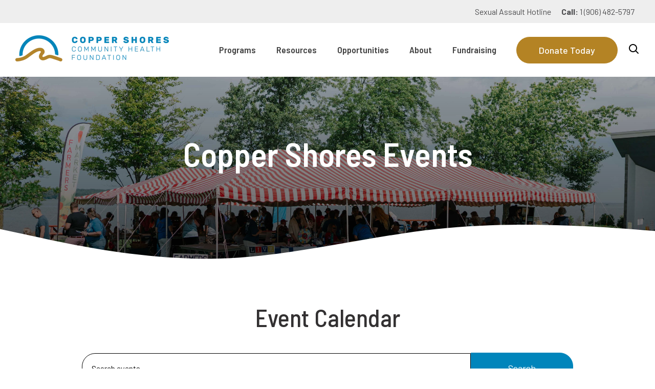

--- FILE ---
content_type: text/html; charset=UTF-8
request_url: https://www.coppershores.org/events
body_size: 96298
content:
<!doctype html><html lang="en"><head>
    <meta charset="utf-8">
    <title>Events | Copper Shores Community Health Foundation | Hancock, Michigan</title>
    <link rel="shortcut icon" href="https://www.coppershores.org/hubfs/raw_assets/public/cshore/images/favicons/favicon-coppershores.jpg">
    <meta name="description" content="Discover the latest and greatest Copper Country events hosted by Copper Shores Community Health Foundation!">
    
    
    
    <script>
      (function(f,u,n,r,a,i,s,e){var data={window:window,document:document,tag:"script",data:"funraise",orgId:f,uri:u,common:n,client:r,script:a};var scripts;var funraiseScript;data.window[data.data]=data.window[data.data]||[];if(data.window[data.data].scriptIsLoading||data.window[data.data].scriptIsLoaded)return;data.window[data.data].loading=true;data.window[data.data].push("init",data);scripts=data.document.getElementsByTagName(data.tag)[0];funraiseScript=data.document.createElement(data.tag);funraiseScript.async=true;funraiseScript.src=data.uri+data.common+data.script+"?orgId="+data.orgId;scripts.parentNode.insertBefore(funraiseScript,scripts)})('ade9c787-5dd5-4bf5-8b5d-cdecffc684f9','https://assets.funraise.io','/widget/common/2.0','/widget/client','/inject-form.js');
    </script>
    <meta name="viewport" content="width=device-width, initial-scale=1">

    <script src="/hs/hsstatic/jquery-libs/static-1.1/jquery/jquery-1.7.1.js"></script>
<script>hsjQuery = window['jQuery'];</script>
    <meta property="og:description" content="Discover the latest and greatest Copper Country events hosted by Copper Shores Community Health Foundation!">
    <meta property="og:title" content="Events | Copper Shores Community Health Foundation | Hancock, Michigan">
    <meta name="twitter:description" content="Discover the latest and greatest Copper Country events hosted by Copper Shores Community Health Foundation!">
    <meta name="twitter:title" content="Events | Copper Shores Community Health Foundation | Hancock, Michigan">

    

    
    <style>
a.cta_button{-moz-box-sizing:content-box !important;-webkit-box-sizing:content-box !important;box-sizing:content-box !important;vertical-align:middle}.hs-breadcrumb-menu{list-style-type:none;margin:0px 0px 0px 0px;padding:0px 0px 0px 0px}.hs-breadcrumb-menu-item{float:left;padding:10px 0px 10px 10px}.hs-breadcrumb-menu-divider:before{content:'›';padding-left:10px}.hs-featured-image-link{border:0}.hs-featured-image{float:right;margin:0 0 20px 20px;max-width:50%}@media (max-width: 568px){.hs-featured-image{float:none;margin:0;width:100%;max-width:100%}}.hs-screen-reader-text{clip:rect(1px, 1px, 1px, 1px);height:1px;overflow:hidden;position:absolute !important;width:1px}
</style>

<link rel="stylesheet" href="https://www.coppershores.org/hubfs/hub_generated/template_assets/1/135457288325/1769012869493/template_main.min.css">
<link rel="stylesheet" href="https://www.coppershores.org/hubfs/hub_generated/template_assets/1/135457161808/1769012869614/template_theme-overrides.min.css">
<link rel="stylesheet" href="https://www.coppershores.org/hubfs/hub_generated/template_assets/1/135458764146/1769012867926/template_lity.min.css">
<link rel="stylesheet" href="https://www.coppershores.org/hubfs/hub_generated/template_assets/1/135458909842/1769012867930/template_owl-carousel.min.css">
<link rel="stylesheet" href="https://www.coppershores.org/hubfs/hub_generated/module_assets/1/135458764095/1742729349799/module_custom-menu.min.css">

<style>
   
    #widget_1698076529522 .hs-menu-wrapper > ul li.hs-menu-depth-1 > a {
      color: #4d4d4f;font-size: 16px;
    }
  
   
    #widget_1698076529522 .hs-menu-wrapper > ul li.hs-menu-depth-1:hover > a {
      color: ;
    }
  
   
    #widget_1698076529522 .hs-menu-wrapper > ul li.hs-menu-depth-1 {
      padding-top: 0px;
padding-right: 10px;
padding-bottom: 0px;
padding-left: 10px;

    }
  
   
    #widget_1698076529522 .hs-menu-wrapper > ul li.hs-menu-depth-1 {
      text-align: RIGHT

    }
  
   
    @media screen and (min-width: 768px) {
      #widget_1698076529522 .hs-menu-wrapper > ul {
        display: flex;
        
          justify-content: flex-end;
        
        
          align-items: center;
        
      }
    }
  
   
    #widget_1698076529522 .hs-menu-wrapper > ul li.hs-menu-depth-1 > .hs-menu-children-wrapper > li > a {
      
    }
  
   
    #widget_1698076529522 .hs-menu-wrapper > ul li.hs-menu-depth-1 > .hs-menu-children-wrapper > li:hover > a {
      color: ;
    }
  
   
    #widget_1698076529522 .hs-menu-wrapper > ul li.hs-menu-depth-1 > .hs-menu-children-wrapper > li {
      
    }
  
   
    #widget_1698076529522 .hs-menu-wrapper > ul li.hs-menu-depth-1 > .hs-menu-children-wrapper > li {
      
    }
  
   
    @media screen and (min-width: 768px) {
      #widget_1698076529522 .hs-menu-wrapper > ul li.hs-menu-depth-1 > .hs-menu-children-wrapper {
        display: flex;
        
        
      }
    }
  
   
    #widget_1698076529522 .hs-menu-wrapper > ul li.hs-menu-depth-1 > .hs-menu-children-wrapper {
      background: ;
    }
  
   
    #widget_1698076529522 .hs-menu-wrapper > ul li.hs-menu-depth-1 > .hs-menu-children-wrapper {
      padding: 20px;

    }
  
   
    #widget_1698076529522 .hs-menu-wrapper > ul li.hs-menu-depth-1 > ul > li > ul > li > a {
      
    }
  
   
    #widget_1698076529522 .hs-menu-wrapper > ul li.hs-menu-depth-1 > ul > li > ul > li:hover > a {
      color: ;
    }
  
   
    #widget_1698076529522 .hs-menu-wrapper > ul li.hs-menu-depth-1 > ul > li > ul > li {
      
    }
  
   
    #widget_1698076529522 .hs-menu-wrapper > ul li.hs-menu-depth-1 > ul > li > ul > li {
      
    }
  
   
    @media screen and (min-width: 768px) {
      #widget_1698076529522 .hs-menu-wrapper > ul li.hs-menu-depth-1 > ul > li > ul {
        display: flex;
        
        
      }
    }
  
   
    #widget_1698076529522 .hs-menu-wrapper > ul li.hs-menu-depth-1 > ul > li > ul {
      background: ;
    }
  
   
    #widget_1698076529522 .hs-menu-wrapper > ul li.hs-menu-depth-1 > ul > li > ul {
      padding: 20px;

    }
  
</style>

<link rel="stylesheet" href="https://www.coppershores.org/hubfs/hub_generated/module_assets/1/135475469178/1742729362621/module_mega-menu.min.css">

<style>
   
    #widget_1696013641172 .hs-menu-wrapper > ul li.hs-menu-depth-1 > a {
      color: #444444;font-family: 'Barlow Semi Condensed', sans-serif; font-weight: 600;
    }
  
   
    #widget_1696013641172 .hs-menu-wrapper > ul li.hs-menu-depth-1:hover > a {
      color: #0085BB;
    }
  
   
    #widget_1696013641172 .hs-menu-wrapper > ul li.hs-menu-depth-1 > a {
      padding-top: 40px;
padding-right: 20px;
padding-bottom: 40px;
padding-left: 20px;

    }
  
   
    #widget_1696013641172 .hs-menu-wrapper > ul li.hs-menu-depth-1 {
      text-align: CENTER

    }
  
   
    @media screen and (min-width: 1101px) {
      #widget_1696013641172 .hs-menu-wrapper > ul {
        display: flex;
        
        
          align-items: center;
        
      }
    }
  
   
    #widget_1696013641172 .hs-menu-wrapper > ul li.hs-menu-depth-1 > .hs-menu-children-wrapper > li > a {
      color: #333132;font-size: 18px;font-family: 'Barlow Semi Condensed', sans-serif; font-weight: 600;
    }
  
   
    #widget_1696013641172 .hs-menu-wrapper > ul li.hs-menu-depth-1 > .hs-menu-children-wrapper > li:hover > a {
      color: #B48324;
    }
  
   
    #widget_1696013641172 .hs-menu-wrapper > ul li.hs-menu-depth-1 > .hs-menu-children-wrapper > li > a {
      padding-top: 20px;
padding-right: 6px;
padding-bottom: 10px;
padding-left: 6px;

    }
  
   
    #widget_1696013641172 .hs-menu-wrapper > ul li.hs-menu-depth-1 > .hs-menu-children-wrapper > li {
      text-align: LEFT

    }
  
   
    @media screen and (min-width: 1101px) {
      #widget_1696013641172 .hs-menu-wrapper > ul li.hs-menu-depth-1 > .hs-menu-children-wrapper {
        display: flex;
        
          justify-content: center;
        
        
          align-items: flex-start;
        
      }
    }
  
   
    #widget_1696013641172 .hs-menu-wrapper > ul li.hs-menu-depth-1 > .hs-menu-children-wrapper {
      background: #f8f8f8;
    }
  
   
    #widget_1696013641172 .hs-menu-wrapper > ul li.hs-menu-depth-1.item--mega > .hs-menu-children-wrapper {
      padding: 40px;

    }
    #widget_1696013641172 .hs-menu-wrapper > ul li.hs-menu-depth-1.item--dropdown > .hs-menu-children-wrapper {
      padding: calc(40px / 2);
    }
  
   
    #widget_1696013641172 .hs-menu-wrapper > ul li.hs-menu-depth-1 > ul > li > ul > li > a {
      color: #4d4d4f;font-size: 16px;font-family: Barlow, sans-serif;
    }
  
   
    #widget_1696013641172 .hs-menu-wrapper > ul li.hs-menu-depth-1 > ul > li > ul > li:hover > a {
      color: #ffffff;
    }
  
   
    #widget_1696013641172 .hs-menu-wrapper > ul li.hs-menu-depth-1 > ul > li > ul > li > a {
      padding: 6px;
margin-bottom: 0px;

    }
  
   
    #widget_1696013641172 .hs-menu-wrapper > ul li.hs-menu-depth-1 > ul > li > ul > li {
      
    }
  
   
    @media screen and (min-width: 1101px) {
      #widget_1696013641172 .hs-menu-wrapper > ul li.hs-menu-depth-1 > ul > li > ul {
        display: flex;
        
          justify-content: flex-start;
        
        
      }
    }
  
   
    #widget_1696013641172 .hs-menu-wrapper > ul li.hs-menu-depth-1 > ul > li > ul {
      background: ;
    }
  
   
    #widget_1696013641172 .hs-menu-wrapper > ul li.hs-menu-depth-1 > ul > li > ul {
      padding: 20px;

    }
  
  #hs_cos_wrapper_widget_1696013641172 .hs-search-field__bar>form {}

#hs_cos_wrapper_widget_1696013641172 .hs-search-field__bar>form>label {}

#hs_cos_wrapper_widget_1696013641172 .hs-search-field__bar>form>.hs-search-field__input {}

#hs_cos_wrapper_widget_1696013641172 .hs-search-field__button {}

#hs_cos_wrapper_widget_1696013641172 .hs-search-field__button:hover,
#hs_cos_wrapper_widget_1696013641172 .hs-search-field__button:focus {}

#hs_cos_wrapper_widget_1696013641172 .hs-search-field__button:active {}

#hs_cos_wrapper_widget_1696013641172 .hs-search-field--open .hs-search-field__suggestions {}

#hs_cos_wrapper_widget_1696013641172 .hs-search-field--open .hs-search-field__suggestions a {}

#hs_cos_wrapper_widget_1696013641172 .hs-search-field--open .hs-search-field__suggestions a:hover {}

</style>

<link rel="stylesheet" href="https://www.coppershores.org/hubfs/hub_generated/module_assets/1/135458909822/1742729356252/module_hero.min.css">

<style>

  #listing_dnd_area-dnd_partial-1-module-2 {
    background:;
    background-image:;
    background-image: url('https://www.coppershores.org/hubfs/Tent%20at%20Community-Wide%20Picnic.jpg');
background-size: cover;
background-position: center center;

  }
  
    #listing_dnd_area-dnd_partial-1-module-2 .video-hero__overlay {
      background:;
      background-image:linear-gradient(to bottom, rgba(0, 0, 0, 0.3), rgba(0, 0, 0, 0.7));
      
    }
  
  
  #listing_dnd_area-dnd_partial-1-module-2 .video-hero__container {
    max-width:940px;
    padding-top: 120px;
padding-right: 30px;
padding-bottom: 120px;
padding-left: 30px;

  }
  
  #listing_dnd_area-dnd_partial-1-module-2 .video-hero__container h1 {
    color: #ffffff;
  }
  
  #listing_dnd_area-dnd_partial-1-module-2 .video-hero__container .video-hero__content,
  #listing_dnd_area-dnd_partial-1-module-2 .video-hero__container .video-hero__content > * {
    color: #ffffff;
  }
  
  
    #listing_dnd_area-dnd_partial-1-module-2 .video-hero__wave svg path {
      fill:#ffffff;
    }
    #listing_dnd_area-dnd_partial-1-module-2 .video-hero__wave {
      border-bottom: 4px;
      border-color:#ffffff;
    }
    #listing_dnd_area-dnd_partial-1-module-2 .video-hero__container {
      margin-bottom: 8vw;
    }
  
  
   
    #listing_dnd_area-dnd_partial-1-module-2 .video-hero__wrap {
      text-align: CENTER;
    }
  
 
  #listing_dnd_area-dnd_partial-1-module-2 .video-hero__wrap {
    text-align: CENTER;
  }

</style>

<link rel="stylesheet" href="https://www.coppershores.org/hubfs/hub_generated/module_assets/1/138994402192/1742729370986/module_events.min.css">

<style>
   
  
  
  
  
  
  
  @media screen and (max-width: 767px) { #listing_dnd_area-dnd_partial-2-module-2 .hubdb-events__row:not(.isotope-container) > *:not(:last-child) { margin-bottom: 30px; } }
  @media screen and (min-width: 768px) { 
    #listing_dnd_area-dnd_partial-2-module-2 .hubdb-events__row:not(.isotope-container) { display: flex; flex-wrap: wrap; }
    #listing_dnd_area-dnd_partial-2-module-2 .hubdb-events__row:not(.isotope-container) > * { display: inline-block; width: calc(33.33333333333333% - 20.0px); margin-right: 30px !important; margin-bottom: 0; }
    #listing_dnd_area-dnd_partial-2-module-2 .hubdb-events__row:not(.isotope-container) > *:nth-child(3n) { margin-right: 0 !important; }
    #listing_dnd_area-dnd_partial-2-module-2 .hubdb-events__row:not(.isotope-container) > *:nth-child(1n+4) { margin-top:  30px; }
  }		

  
  @media screen and (min-width: 768px) {

    #listing_dnd_area-dnd_partial-2-module-2 .isotope-container > * {
      width: calc(33% - 30.0px);
    }

    #listing_dnd_area-dnd_partial-2-module-2 .isotope-container > * {
      margin: 15.0px;
    }
    
  }
  
  
  
  
  
    
    
    #listing_dnd_area-dnd_partial-2-module-2 .listing-search button {
      background-color: #0085BB !important;
      color: #ffffff;
      border-color: #0085BB;
    }
    #listing_dnd_area-dnd_partial-2-module-2 .listing-search button:hover {
      background-color: #B48324 !important;
      color: #ffffff;
      border-color: #B48324;
    }
  

  
  #listing_dnd_area-dnd_partial-2-module-2 .hubdb-events__row > * {
    -webkit-transition: all .5s ease-in-out;-moz-transition: all .5s ease-in-out;-o-transition: all .5s ease-in-out;-ms-transition: all .5s ease-in-out;transition: all .5s ease-in-out;
  }
  
  #listing_dnd_area-dnd_partial-2-module-2 .hubdb-events__row > *:hover {
    -webkit-transform: scale(1.008);-moz-transform: scale(1.008);-o-transform: scale(1.008);-ms-transform: scale(1.008); transform: scale(1.008);
    -webkit-box-shadow: var(--light-shadow);-moz-box-shadow: var(--light-shadow);-o-box-shadow: var(--light-shadow);-ms-box-shadow: var(--light-shadow);box-shadow: var(--light-shadow);
  }
  
  #listing_dnd_area-dnd_partial-2-module-2 .view-all a {
    color: #B48324;
  }
  
  #listing_dnd_area-dnd_partial-2-module-2 .view-all a svg path {
    fill: #B48324;
  }
  
  #listing_dnd_area-dnd_partial-2-module-2 .view-all a:hover {
    color: #b0b286;
  }
  
  #listing_dnd_area-dnd_partial-2-module-2 .view-all a:hover svg path {
    fill: #b0b286;
  }
  
  .listing__filters-wrap {
    -webkit-transition: all 1s ease-in-out;-moz-transition: all 1s ease-in-out;-o-transition: all 1s ease-in-out;-ms-transition: all 1s ease-in-out;transition: all 1s ease-in-out;
  }

  .listing__filters-trigger a {
    -webkit-border-radius: 24px;-moz-border-radius: 24px;-o-border-radius: 24px;-ms-border-radius: 24px;border-radius: 24px;
  }

</style>

<link rel="stylesheet" href="https://www.coppershores.org/hubfs/hub_generated/module_assets/1/139089281161/1742729373971/module_blogs.min.css">

<style>
  
  
    
    
  
  
  
  
  @media screen and (max-width: 768px) { #widget_1755884690557 .hubdb-blog__row:not(.isotope-container) > *:not(:last-child) { margin-bottom: 20px; } }
  @media screen and (min-width: 769px) { 
    #widget_1755884690557 .hubdb-blog__row:not(.isotope-container) { display: flex; flex-wrap: wrap; }
    #widget_1755884690557 .hubdb-blog__row:not(.isotope-container) > * { display: inline-block; width: calc(25.0% - 22.5px); margin-right: 30px !important; margin-bottom: 0; }
    #widget_1755884690557 .hubdb-blog__row:not(.isotope-container) > *:nth-child(4n) { margin-right: 0 !important; }
    #widget_1755884690557 .hubdb-blog__row:not(.isotope-container) > *:nth-child(1n+5) { margin-top:  20px; }
  }		

    #widget_1755884690557 .blog-card__content-link a {
      color: #B48324;font-weight: bold;
    }
    #widget_1755884690557 .blog-card__content-link a:hover {
      #b0b286
    }
  
  
  
  
  
  
    
    
    #widget_1755884690557 .listing-search button {
      background-color: #0085BB !important;
      color: #ffffff;
      border-color: #0085BB;
    }
    #widget_1755884690557 .listing-search button:hover {
      background-color: #B48324 !important;
      color: #ffffff;
      border-color: #B48324;
    }
  

  
  #widget_1755884690557 .blog-card__title h3 {
    color: #333132;font-size: 22px;font-weight: bold;
  }
  #widget_1755884690557 .blog-card__content-content {
    color: #4d4d4f;font-size: 16px;font-weight: bold;
  }
  
  .listing__filters-wrap {
    -webkit-transition: all 1s ease-in-out;-moz-transition: all 1s ease-in-out;-o-transition: all 1s ease-in-out;-ms-transition: all 1s ease-in-out;transition: all 1s ease-in-out;
  }
  
  .listing__filters-trigger a {
    -webkit-border-radius: 24px;-moz-border-radius: 24px;-o-border-radius: 24px;-ms-border-radius: 24px;border-radius: 24px;
  }
  
  @media screen and (min-width: 768px) {

    #widget_1755884690557 .isotope-container > * {
      width: calc(25% - 30.0px);
    }

    #widget_1755884690557 .isotope-container > * + * {
      margin-left: 30px;
    }

    #widget_1755884690557 .isotope-container > *:nth-child(4n + 1 of .isotope-visible) {
      margin-left: 0px;
    }

    #widget_1755884690557 .isotope-container > .isotope-visible:nth-child(n + 5 of .isotope-visible) {
      margin-top: 20px;
    }

  }

</style>

<link rel="stylesheet" href="https://www.coppershores.org/hubfs/hub_generated/module_assets/1/138992444596/1742729368169/module_banner.min.css">

<style>

  #bottom_dnd_area-dnd_partial-1-module-2 {
    
    -webkit-border-radius: 24px;-moz-border-radius: 24px;-o-border-radius: 24px;-ms-border-radius: 24px;border-radius: 24px;
  }
  
  #bottom_dnd_area-dnd_partial-1-module-2 .fancy-banner__background {
    background:;
    background-image:;
    background-image: url('https://www.coppershores.org/hubfs/cs-banner-03.jpeg');
background-size: cover;
background-position: center center;

  }
  
    #bottom_dnd_area-dnd_partial-1-module-2 .fancy-banner__overlay {
      background:;
      background-image:linear-gradient(to bottom right, rgba(240, 73, 62, 0.9), rgba(254, 190, 16, 0.9));
      
    }
  
  
  #bottom_dnd_area-dnd_partial-1-module-2 .fancy-banner__container {
    padding-top: 60px;
padding-right: 30px;
padding-bottom: 60px;
padding-left: 30px;

  }
  
  
  
  
  
    
    
    #bottom_dnd_area-dnd_partial-1-module-2 input[type='submit'] {
      background-color: #333132 !important;
      color: #ffffff;
      border-color: #333132;
    }
    #bottom_dnd_area-dnd_partial-1-module-2 input[type='submit']:hover {
      background-color: #0085BB !important;
      color: #ffffff;
      border-color: #0085BB;
    }
  

  
  #bottom_dnd_area-dnd_partial-1-module-2 .fancy-banner__container > * {
    max-width:1240px;
    
  }
  
  #bottom_dnd_area-dnd_partial-1-module-2 * {
    text-align: CENTER;
  }
  
  
  #bottom_dnd_area-dnd_partial-1-module-2 .custom-button__inner {
    display: flex;
    align-items: center;
    justify-content: center;
  }
  
    
  #bottom_dnd_area-dnd_partial-1-module-2 .fancy-banner__container h2 {
    color: #333132;font-size: 65px;font-family: 'Barlow Semi Condensed', sans-serif;
  }
  
  #bottom_dnd_area-dnd_partial-1-module-2 .fancy-banner__container .fancy-banner__content,
  #bottom_dnd_area-dnd_partial-1-module-2 .fancy-banner__container .fancy-banner__content > * {
    color: #333132;
  }
  
  
  
  
  
  form[data-form-id*='f39e6351-78d9-45a3-b8d6-3e5dc12b9ea7'] > *:first-child input {
    -webkit-border-radius: 30px 0px 0px 30px;-moz-border-radius: 30px 0px 0px 30px;-o-border-radius: 30px 0px 0px 30px;-ms-border-radius: 30px 0px 0px 30px;border-radius: 30px 0px 0px 30px;
  }
  
  form[data-form-id*='f39e6351-78d9-45a3-b8d6-3e5dc12b9ea7'] input[type='submit'] {
    -webkit-border-radius: 0px 30px 30px 0px;-moz-border-radius: 0px 30px 30px 0px;-o-border-radius: 0px 30px 30px 0px;-ms-border-radius: 0px 30px 30px 0px;border-radius: 0px 30px 30px 0px;
    margin-top: 3px;
  }
 

</style>

<link rel="stylesheet" href="https://www.coppershores.org/hubfs/hub_generated/module_assets/1/135458909815/1742729355088/module_social-icons.min.css">

  <style>
    .social-container {
      
        justify-content: flex-start;
      
    }

    .social-inner {
      grid-template-columns: repeat(3, 1fr);
      grid-gap: 20px;
    }

    .social-container svg {
      fill: rgba(255, 255, 255, 1.00) !important;
    }

    .social-link-wrapper:hover svg {
      fill: rgba(255, 255, 255, 1.00) !important;
    } 
  </style>


<style>
   
    #widget_1695644991355 .hs-menu-wrapper > ul li.hs-menu-depth-1 > a {
      color: #ffffff;font-size: 17px;
    }
  
   
    #widget_1695644991355 .hs-menu-wrapper > ul li.hs-menu-depth-1:hover > a {
      color: ;
    }
  
   
    #widget_1695644991355 .hs-menu-wrapper > ul li.hs-menu-depth-1 {
      
    }
  
   
    #widget_1695644991355 .hs-menu-wrapper > ul li.hs-menu-depth-1 {
      
    }
  
   
    @media screen and (min-width: 768px) {
      #widget_1695644991355 .hs-menu-wrapper > ul {
        display: flex;
        
        
      }
    }
  
   
    #widget_1695644991355 .hs-menu-wrapper > ul li.hs-menu-depth-1 > .hs-menu-children-wrapper > li > a {
      
    }
  
   
    #widget_1695644991355 .hs-menu-wrapper > ul li.hs-menu-depth-1 > .hs-menu-children-wrapper > li:hover > a {
      color: ;
    }
  
   
    #widget_1695644991355 .hs-menu-wrapper > ul li.hs-menu-depth-1 > .hs-menu-children-wrapper > li {
      
    }
  
   
    #widget_1695644991355 .hs-menu-wrapper > ul li.hs-menu-depth-1 > .hs-menu-children-wrapper > li {
      
    }
  
   
    @media screen and (min-width: 768px) {
      #widget_1695644991355 .hs-menu-wrapper > ul li.hs-menu-depth-1 > .hs-menu-children-wrapper {
        display: flex;
        
        
      }
    }
  
   
    #widget_1695644991355 .hs-menu-wrapper > ul li.hs-menu-depth-1 > .hs-menu-children-wrapper {
      background: ;
    }
  
   
    #widget_1695644991355 .hs-menu-wrapper > ul li.hs-menu-depth-1 > .hs-menu-children-wrapper {
      padding: 20px;

    }
  
   
    #widget_1695644991355 .hs-menu-wrapper > ul li.hs-menu-depth-1 > ul > li > ul > li > a {
      
    }
  
   
    #widget_1695644991355 .hs-menu-wrapper > ul li.hs-menu-depth-1 > ul > li > ul > li:hover > a {
      color: ;
    }
  
   
    #widget_1695644991355 .hs-menu-wrapper > ul li.hs-menu-depth-1 > ul > li > ul > li {
      
    }
  
   
    #widget_1695644991355 .hs-menu-wrapper > ul li.hs-menu-depth-1 > ul > li > ul > li {
      
    }
  
   
    @media screen and (min-width: 768px) {
      #widget_1695644991355 .hs-menu-wrapper > ul li.hs-menu-depth-1 > ul > li > ul {
        display: flex;
        
        
      }
    }
  
   
    #widget_1695644991355 .hs-menu-wrapper > ul li.hs-menu-depth-1 > ul > li > ul {
      background: ;
    }
  
   
    #widget_1695644991355 .hs-menu-wrapper > ul li.hs-menu-depth-1 > ul > li > ul {
      padding: 20px;

    }
  
</style>


<style>
   
    #module_16956450446635 .hs-menu-wrapper > ul li.hs-menu-depth-1 > a {
      color: #ffffff;font-size: 17px;
    }
  
   
    #module_16956450446635 .hs-menu-wrapper > ul li.hs-menu-depth-1:hover > a {
      color: ;
    }
  
   
    #module_16956450446635 .hs-menu-wrapper > ul li.hs-menu-depth-1 {
      
    }
  
   
    #module_16956450446635 .hs-menu-wrapper > ul li.hs-menu-depth-1 {
      
    }
  
   
    @media screen and (min-width: 768px) {
      #module_16956450446635 .hs-menu-wrapper > ul {
        display: flex;
        
        
      }
    }
  
   
    #module_16956450446635 .hs-menu-wrapper > ul li.hs-menu-depth-1 > .hs-menu-children-wrapper > li > a {
      
    }
  
   
    #module_16956450446635 .hs-menu-wrapper > ul li.hs-menu-depth-1 > .hs-menu-children-wrapper > li:hover > a {
      color: ;
    }
  
   
    #module_16956450446635 .hs-menu-wrapper > ul li.hs-menu-depth-1 > .hs-menu-children-wrapper > li {
      
    }
  
   
    #module_16956450446635 .hs-menu-wrapper > ul li.hs-menu-depth-1 > .hs-menu-children-wrapper > li {
      
    }
  
   
    @media screen and (min-width: 768px) {
      #module_16956450446635 .hs-menu-wrapper > ul li.hs-menu-depth-1 > .hs-menu-children-wrapper {
        display: flex;
        
        
      }
    }
  
   
    #module_16956450446635 .hs-menu-wrapper > ul li.hs-menu-depth-1 > .hs-menu-children-wrapper {
      background: ;
    }
  
   
    #module_16956450446635 .hs-menu-wrapper > ul li.hs-menu-depth-1 > .hs-menu-children-wrapper {
      padding: 20px;

    }
  
   
    #module_16956450446635 .hs-menu-wrapper > ul li.hs-menu-depth-1 > ul > li > ul > li > a {
      
    }
  
   
    #module_16956450446635 .hs-menu-wrapper > ul li.hs-menu-depth-1 > ul > li > ul > li:hover > a {
      color: ;
    }
  
   
    #module_16956450446635 .hs-menu-wrapper > ul li.hs-menu-depth-1 > ul > li > ul > li {
      
    }
  
   
    #module_16956450446635 .hs-menu-wrapper > ul li.hs-menu-depth-1 > ul > li > ul > li {
      
    }
  
   
    @media screen and (min-width: 768px) {
      #module_16956450446635 .hs-menu-wrapper > ul li.hs-menu-depth-1 > ul > li > ul {
        display: flex;
        
        
      }
    }
  
   
    #module_16956450446635 .hs-menu-wrapper > ul li.hs-menu-depth-1 > ul > li > ul {
      background: ;
    }
  
   
    #module_16956450446635 .hs-menu-wrapper > ul li.hs-menu-depth-1 > ul > li > ul {
      padding: 20px;

    }
  
</style>


<style>
   
    #module_16956450477692 .hs-menu-wrapper > ul li.hs-menu-depth-1 > a {
      color: #ffffff;font-size: 17px;
    }
  
   
    #module_16956450477692 .hs-menu-wrapper > ul li.hs-menu-depth-1:hover > a {
      color: ;
    }
  
   
    #module_16956450477692 .hs-menu-wrapper > ul li.hs-menu-depth-1 {
      
    }
  
   
    #module_16956450477692 .hs-menu-wrapper > ul li.hs-menu-depth-1 {
      
    }
  
   
    @media screen and (min-width: 768px) {
      #module_16956450477692 .hs-menu-wrapper > ul {
        display: flex;
        
        
      }
    }
  
   
    #module_16956450477692 .hs-menu-wrapper > ul li.hs-menu-depth-1 > .hs-menu-children-wrapper > li > a {
      
    }
  
   
    #module_16956450477692 .hs-menu-wrapper > ul li.hs-menu-depth-1 > .hs-menu-children-wrapper > li:hover > a {
      color: ;
    }
  
   
    #module_16956450477692 .hs-menu-wrapper > ul li.hs-menu-depth-1 > .hs-menu-children-wrapper > li {
      
    }
  
   
    #module_16956450477692 .hs-menu-wrapper > ul li.hs-menu-depth-1 > .hs-menu-children-wrapper > li {
      
    }
  
   
    @media screen and (min-width: 768px) {
      #module_16956450477692 .hs-menu-wrapper > ul li.hs-menu-depth-1 > .hs-menu-children-wrapper {
        display: flex;
        
        
      }
    }
  
   
    #module_16956450477692 .hs-menu-wrapper > ul li.hs-menu-depth-1 > .hs-menu-children-wrapper {
      background: ;
    }
  
   
    #module_16956450477692 .hs-menu-wrapper > ul li.hs-menu-depth-1 > .hs-menu-children-wrapper {
      padding: 20px;

    }
  
   
    #module_16956450477692 .hs-menu-wrapper > ul li.hs-menu-depth-1 > ul > li > ul > li > a {
      
    }
  
   
    #module_16956450477692 .hs-menu-wrapper > ul li.hs-menu-depth-1 > ul > li > ul > li:hover > a {
      color: ;
    }
  
   
    #module_16956450477692 .hs-menu-wrapper > ul li.hs-menu-depth-1 > ul > li > ul > li {
      
    }
  
   
    #module_16956450477692 .hs-menu-wrapper > ul li.hs-menu-depth-1 > ul > li > ul > li {
      
    }
  
   
    @media screen and (min-width: 768px) {
      #module_16956450477692 .hs-menu-wrapper > ul li.hs-menu-depth-1 > ul > li > ul {
        display: flex;
        
        
      }
    }
  
   
    #module_16956450477692 .hs-menu-wrapper > ul li.hs-menu-depth-1 > ul > li > ul {
      background: ;
    }
  
   
    #module_16956450477692 .hs-menu-wrapper > ul li.hs-menu-depth-1 > ul > li > ul {
      padding: 20px;

    }
  
</style>

<style>
  @font-face {
    font-family: "Noto Sans";
    font-weight: 400;
    font-style: normal;
    font-display: swap;
    src: url("/_hcms/googlefonts/Noto_Sans/regular.woff2") format("woff2"), url("/_hcms/googlefonts/Noto_Sans/regular.woff") format("woff");
  }
  @font-face {
    font-family: "Noto Sans";
    font-weight: 700;
    font-style: normal;
    font-display: swap;
    src: url("/_hcms/googlefonts/Noto_Sans/700.woff2") format("woff2"), url("/_hcms/googlefonts/Noto_Sans/700.woff") format("woff");
  }
  @font-face {
    font-family: "Barlow Semi Condensed";
    font-weight: 700;
    font-style: normal;
    font-display: swap;
    src: url("/_hcms/googlefonts/Barlow_Semi_Condensed/700.woff2") format("woff2"), url("/_hcms/googlefonts/Barlow_Semi_Condensed/700.woff") format("woff");
  }
  @font-face {
    font-family: "Barlow Semi Condensed";
    font-weight: 300;
    font-style: normal;
    font-display: swap;
    src: url("/_hcms/googlefonts/Barlow_Semi_Condensed/300.woff2") format("woff2"), url("/_hcms/googlefonts/Barlow_Semi_Condensed/300.woff") format("woff");
  }
  @font-face {
    font-family: "Barlow Semi Condensed";
    font-weight: 500;
    font-style: normal;
    font-display: swap;
    src: url("/_hcms/googlefonts/Barlow_Semi_Condensed/500.woff2") format("woff2"), url("/_hcms/googlefonts/Barlow_Semi_Condensed/500.woff") format("woff");
  }
  @font-face {
    font-family: "Barlow Semi Condensed";
    font-weight: 600;
    font-style: normal;
    font-display: swap;
    src: url("/_hcms/googlefonts/Barlow_Semi_Condensed/600.woff2") format("woff2"), url("/_hcms/googlefonts/Barlow_Semi_Condensed/600.woff") format("woff");
  }
  @font-face {
    font-family: "Barlow Semi Condensed";
    font-weight: 400;
    font-style: normal;
    font-display: swap;
    src: url("/_hcms/googlefonts/Barlow_Semi_Condensed/regular.woff2") format("woff2"), url("/_hcms/googlefonts/Barlow_Semi_Condensed/regular.woff") format("woff");
  }
  @font-face {
    font-family: "Barlow";
    font-weight: 500;
    font-style: normal;
    font-display: swap;
    src: url("/_hcms/googlefonts/Barlow/500.woff2") format("woff2"), url("/_hcms/googlefonts/Barlow/500.woff") format("woff");
  }
  @font-face {
    font-family: "Barlow";
    font-weight: 400;
    font-style: normal;
    font-display: swap;
    src: url("/_hcms/googlefonts/Barlow/regular.woff2") format("woff2"), url("/_hcms/googlefonts/Barlow/regular.woff") format("woff");
  }
  @font-face {
    font-family: "Barlow";
    font-weight: 700;
    font-style: normal;
    font-display: swap;
    src: url("/_hcms/googlefonts/Barlow/700.woff2") format("woff2"), url("/_hcms/googlefonts/Barlow/700.woff") format("woff");
  }
</style>

<!-- Editor Styles -->
<style id="hs_editor_style" type="text/css">
#hs_cos_wrapper_module_16950585654965  { display: block !important; padding-bottom: 10px !important; padding-top: 10px !important }
#hs_cos_wrapper_module_17558850864813  { display: block !important; padding-bottom: 20px !important; padding-top: 0px !important }
#hs_cos_wrapper_widget_1755885304445  { background-color: #81CBEB !important; background-image: none !important; border-color: #81CBEB !important; border-radius: 15px !important; border-style: solid !important; border-width: 4px !important; display: block !important }
#hs_cos_wrapper_widget_1755884789476  { display: block !important; padding-bottom: 20px !important; padding-top: 0px !important }
#hs_cos_wrapper_widget_1695059475516  { display: block !important; padding-bottom: 30px !important }
#hs_cos_wrapper_widget_1695645088596 input[type="submit"] { background-color: #B48324 !important; background-image: none !important }
#hs_cos_wrapper_widget_1695645088596 .hs-button { background-color: #B48324 !important; background-image: none !important }
#hs_cos_wrapper_widget_1695645088596 .hs-form-field { text-align: LEFT !important }
#hs_cos_wrapper_widget_1695645088596 input[type="text"] { border-color: #FFFFFF !important; border-radius: 15px !important; border-width: 2px !important; color: #333132 !important; line-height: 26.1px !important }
#hs_cos_wrapper_widget_1695645088596 input[type="email"] { border-color: #FFFFFF !important; border-radius: 15px !important; border-width: 2px !important; color: #333132 !important; line-height: 26.1px !important }
#hs_cos_wrapper_widget_1695645088596 textarea { border-color: #FFFFFF !important; border-radius: 15px !important; border-width: 2px !important; color: #333132 !important; line-height: 26.1px !important }
#hs_cos_wrapper_widget_1695645088596 input[type="number"] { border-color: #FFFFFF !important; border-radius: 15px !important; border-width: 2px !important; color: #333132 !important; line-height: 26.1px !important }
#hs_cos_wrapper_widget_1695645088596 select { border-color: #FFFFFF !important; border-radius: 15px !important; border-width: 2px !important; color: #333132 !important; line-height: 26.1px !important }
#hs_cos_wrapper_widget_1695645088596 input[type="file"] { border-color: #FFFFFF !important; border-radius: 15px !important; border-width: 2px !important; color: #333132 !important; line-height: 26.1px !important }
#hs_cos_wrapper_widget_1695645088596 input[type="tel"] { border-color: #FFFFFF !important; border-radius: 15px !important; border-width: 2px !important; color: #333132 !important; line-height: 26.1px !important }
#hs_cos_wrapper_widget_1695645088596 input[type="date"] { border-color: #FFFFFF !important; border-radius: 15px !important; border-width: 2px !important; color: #333132 !important; line-height: 26.1px !important }
#hs_cos_wrapper_widget_1695645088596 .hs-error-msg { color: #FFE100 !important; font-style: italic !important }
#hs_cos_wrapper_widget_1695645088596 .hs_error_rollup .hs-error-msgs .hs-main-font-element { color: #FFE100 !important; font-style: italic !important }
#hs_cos_wrapper_widget_1695645088596 .hsfc-ErrorAlert { color: #FFE100 !important; font-style: italic !important }
#hs_cos_wrapper_widget_1695645088596 label:not(.hs-error-msg) { color: #ffffff !important }
#hs_cos_wrapper_widget_1695645088596 label:not(.hs-error-msg) p , #hs_cos_wrapper_widget_1695645088596 label:not(.hs-error-msg) li , #hs_cos_wrapper_widget_1695645088596 label:not(.hs-error-msg) span , #hs_cos_wrapper_widget_1695645088596 label:not(.hs-error-msg) label , #hs_cos_wrapper_widget_1695645088596 label:not(.hs-error-msg) h1 , #hs_cos_wrapper_widget_1695645088596 label:not(.hs-error-msg) h2 , #hs_cos_wrapper_widget_1695645088596 label:not(.hs-error-msg) h3 , #hs_cos_wrapper_widget_1695645088596 label:not(.hs-error-msg) h4 , #hs_cos_wrapper_widget_1695645088596 label:not(.hs-error-msg) h5 , #hs_cos_wrapper_widget_1695645088596 label:not(.hs-error-msg) h6  { color: #ffffff !important }
#hs_cos_wrapper_module_17558850864813  { display: block !important; padding-bottom: 20px !important; padding-top: 0px !important }
#hs_cos_wrapper_widget_1755885304445  { background-color: #81CBEB !important; background-image: none !important; border-color: #81CBEB !important; border-radius: 15px !important; border-style: solid !important; border-width: 4px !important; display: block !important }
#hs_cos_wrapper_widget_1755884789476  { display: block !important; padding-bottom: 20px !important; padding-top: 0px !important }
.header-row-0-max-width-section-centering > .row-fluid {
  max-width: 1240px !important;
  margin-left: auto !important;
  margin-right: auto !important;
}
.header-row-1-max-width-section-centering > .row-fluid {
  max-width: 1240px !important;
  margin-left: auto !important;
  margin-right: auto !important;
}
.module_16950585654965-flexbox-positioning {
  display: -ms-flexbox !important;
  -ms-flex-direction: column !important;
  -ms-flex-align: center !important;
  -ms-flex-pack: start;
  display: flex !important;
  flex-direction: column !important;
  align-items: center !important;
  justify-content: flex-start;
}
.module_16950585654965-flexbox-positioning > div {
  max-width: 100%;
  flex-shrink: 0 !important;
}
.listing_dnd_area-row-0-force-full-width-section > .row-fluid {
  max-width: none !important;
}
.listing_dnd_area-row-2-force-full-width-section > .row-fluid {
  max-width: none !important;
}
.bottom_dnd_area-dnd_partial-1-row-0-max-width-section-centering > .row-fluid {
  max-width: 1240px !important;
  margin-left: auto !important;
  margin-right: auto !important;
}
.bottom_dnd_area-row-0-max-width-section-centering > .row-fluid {
  max-width: 1240px !important;
  margin-left: auto !important;
  margin-right: auto !important;
}
.footer-row-0-max-width-section-centering > .row-fluid {
  max-width: 1240px !important;
  margin-left: auto !important;
  margin-right: auto !important;
}
.footer-row-1-max-width-section-centering > .row-fluid {
  max-width: 1240px !important;
  margin-left: auto !important;
  margin-right: auto !important;
}
.widget_1695059475516-flexbox-positioning {
  display: -ms-flexbox !important;
  -ms-flex-direction: column !important;
  -ms-flex-align: start !important;
  -ms-flex-pack: start;
  display: flex !important;
  flex-direction: column !important;
  align-items: flex-start !important;
  justify-content: flex-start;
}
.widget_1695059475516-flexbox-positioning > div {
  max-width: 100%;
  flex-shrink: 0 !important;
}
/* HubSpot Non-stacked Media Query Styles */
@media (min-width:768px) {
  .header-row-0-vertical-alignment > .row-fluid {
    display: -ms-flexbox !important;
    -ms-flex-direction: row;
    display: flex !important;
    flex-direction: row;
  }
  .header-row-1-vertical-alignment > .row-fluid {
    display: -ms-flexbox !important;
    -ms-flex-direction: row;
    display: flex !important;
    flex-direction: row;
  }
  .cell_16980765296982-vertical-alignment {
    display: -ms-flexbox !important;
    -ms-flex-direction: column !important;
    -ms-flex-pack: center !important;
    display: flex !important;
    flex-direction: column !important;
    justify-content: center !important;
  }
  .cell_16980765296982-vertical-alignment > div {
    flex-shrink: 0 !important;
  }
  .cell_1698076971965-vertical-alignment {
    display: -ms-flexbox !important;
    -ms-flex-direction: column !important;
    -ms-flex-pack: center !important;
    display: flex !important;
    flex-direction: column !important;
    justify-content: center !important;
  }
  .cell_1698076971965-vertical-alignment > div {
    flex-shrink: 0 !important;
  }
  .cell_1696013641311-vertical-alignment {
    display: -ms-flexbox !important;
    -ms-flex-direction: column !important;
    -ms-flex-pack: center !important;
    display: flex !important;
    flex-direction: column !important;
    justify-content: center !important;
  }
  .cell_1696013641311-vertical-alignment > div {
    flex-shrink: 0 !important;
  }
  .cell_16950585654962-vertical-alignment {
    display: -ms-flexbox !important;
    -ms-flex-direction: column !important;
    -ms-flex-pack: center !important;
    display: flex !important;
    flex-direction: column !important;
    justify-content: center !important;
  }
  .cell_16950585654962-vertical-alignment > div {
    flex-shrink: 0 !important;
  }
  .footer-row-0-vertical-alignment > .row-fluid {
    display: -ms-flexbox !important;
    -ms-flex-direction: row;
    display: flex !important;
    flex-direction: row;
  }
  .cell_1695644991496-vertical-alignment {
    display: -ms-flexbox !important;
    -ms-flex-direction: column !important;
    -ms-flex-pack: start !important;
    display: flex !important;
    flex-direction: column !important;
    justify-content: flex-start !important;
  }
  .cell_1695644991496-vertical-alignment > div {
    flex-shrink: 0 !important;
  }
  .cell_1695644991496-row-0-vertical-alignment > .row-fluid {
    display: -ms-flexbox !important;
    -ms-flex-direction: row;
    display: flex !important;
    flex-direction: row;
  }
  .cell_1695644991496-row-1-vertical-alignment > .row-fluid {
    display: -ms-flexbox !important;
    -ms-flex-direction: row;
    display: flex !important;
    flex-direction: row;
  }
  .cell_1695645047768-vertical-alignment {
    display: -ms-flexbox !important;
    -ms-flex-direction: column !important;
    -ms-flex-pack: start !important;
    display: flex !important;
    flex-direction: column !important;
    justify-content: flex-start !important;
  }
  .cell_1695645047768-vertical-alignment > div {
    flex-shrink: 0 !important;
  }
  .cell_1695645044663-vertical-alignment {
    display: -ms-flexbox !important;
    -ms-flex-direction: column !important;
    -ms-flex-pack: start !important;
    display: flex !important;
    flex-direction: column !important;
    justify-content: flex-start !important;
  }
  .cell_1695645044663-vertical-alignment > div {
    flex-shrink: 0 !important;
  }
  .cell_1698843842865-vertical-alignment {
    display: -ms-flexbox !important;
    -ms-flex-direction: column !important;
    -ms-flex-pack: start !important;
    display: flex !important;
    flex-direction: column !important;
    justify-content: flex-start !important;
  }
  .cell_1698843842865-vertical-alignment > div {
    flex-shrink: 0 !important;
  }
  .cell_1695645321965-vertical-alignment {
    display: -ms-flexbox !important;
    -ms-flex-direction: column !important;
    -ms-flex-pack: start !important;
    display: flex !important;
    flex-direction: column !important;
    justify-content: flex-start !important;
  }
  .cell_1695645321965-vertical-alignment > div {
    flex-shrink: 0 !important;
  }
  .cell_16950594756732-vertical-alignment {
    display: -ms-flexbox !important;
    -ms-flex-direction: column !important;
    -ms-flex-pack: start !important;
    display: flex !important;
    flex-direction: column !important;
    justify-content: flex-start !important;
  }
  .cell_16950594756732-vertical-alignment > div {
    flex-shrink: 0 !important;
  }
}
/* HubSpot Styles (default) */
.header-row-0-padding {
  padding-top: 10px !important;
  padding-bottom: 10px !important;
  padding-left: 30px !important;
  padding-right: 30px !important;
}
.header-row-0-background-layers {
  background-image: linear-gradient(rgba(238, 238, 238, 1), rgba(238, 238, 238, 1)) !important;
  background-position: left top !important;
  background-size: auto !important;
  background-repeat: no-repeat !important;
}
.header-row-1-padding {
  padding-top: 0px !important;
  padding-bottom: 0px !important;
  padding-left: 30px !important;
  padding-right: 30px !important;
}
.header-row-1-background-layers {
  background-image: linear-gradient(rgba(255, 255, 255, 0.95), rgba(255, 255, 255, 0.95)) !important;
  background-position: left top !important;
  background-size: auto !important;
  background-repeat: no-repeat !important;
}
.cell_16980765296982-padding {
  padding-top: 0px !important;
  padding-bottom: 0px !important;
  padding-left: 0px !important;
  padding-right: 0px !important;
}
.cell_1696013641311-padding {
  padding-top: 0px !important;
  padding-bottom: 0px !important;
  padding-left: 0px !important;
  padding-right: 0px !important;
}
.cell_16950585654962-padding {
  padding-top: 0px !important;
  padding-bottom: 0px !important;
  padding-left: 0px !important;
  padding-right: 0px !important;
}
.listing_dnd_area-row-0-padding {
  padding-top: 0px !important;
  padding-bottom: 0px !important;
  padding-left: 0px !important;
  padding-right: 0px !important;
}
.listing_dnd_area-row-1-padding {
  padding-top: 40px !important;
  padding-bottom: 20px !important;
}
.listing_dnd_area-row-2-padding {
  padding-top: 0px !important;
  padding-bottom: 40px !important;
  padding-left: 10px !important;
  padding-right: 10px !important;
}
.listing_dnd_area-row-3-padding {
  padding-top: 0px !important;
  padding-bottom: 0px !important;
  padding-left: 10px !important;
  padding-right: 10px !important;
}
.listing_dnd_area-row-4-padding {
  padding-top: 40px !important;
  padding-bottom: 40px !important;
}
.listing_dnd_area-dnd_partial-1-column-1-padding {
  padding-top: 0px !important;
  padding-bottom: 0px !important;
  padding-left: 0px !important;
  padding-right: 0px !important;
}
.listing_dnd_area-dnd_partial-2-column-1-padding {
  padding-top: 0px !important;
  padding-bottom: 0px !important;
  padding-left: 0px !important;
  padding-right: 0px !important;
}
.cell_17558853045862-padding {
  padding-left: 0px !important;
  padding-right: 0px !important;
}
.bottom_dnd_area-dnd_partial-1-row-0-margin {
  margin-top: 0px !important;
  margin-bottom: 0px !important;
}
.bottom_dnd_area-dnd_partial-1-row-0-padding {
  padding-top: 80px !important;
  padding-bottom: 80px !important;
}
.bottom_dnd_area-dnd_partial-1-column-1-padding {
  padding-top: 0px !important;
  padding-bottom: 0px !important;
  padding-left: 0px !important;
  padding-right: 0px !important;
}
.bottom_dnd_area-row-0-margin {
  margin-top: 0px !important;
  margin-bottom: 0px !important;
}
.bottom_dnd_area-row-0-padding {
  padding-top: 80px !important;
  padding-bottom: 80px !important;
}
.footer-row-0-padding {
  padding-top: 40px !important;
  padding-bottom: 40px !important;
  padding-left: 30px !important;
  padding-right: 30px !important;
}
.footer-row-1-padding {
  padding-top: 60px !important;
  padding-bottom: 10px !important;
  padding-left: 30px !important;
  padding-right: 30px !important;
}
.cell_1695644991496-padding {
  padding-bottom: 20px !important;
}
.cell_1695644991496-row-0-padding {
  padding-bottom: 40px !important;
}
.cell_1695645047768-padding {
  padding-bottom: 20px !important;
}
.cell_1695645044663-padding {
  padding-bottom: 20px !important;
}
.cell_16950594756732-padding {
  padding-left: 0px !important;
  padding-right: 0px !important;
}
.cell_16956458770362-padding {
  padding-top: 0px !important;
  padding-bottom: 0px !important;
  padding-left: 0px !important;
  padding-right: 0px !important;
}
</style>
    

    
<!--  Added by GoogleAnalytics4 integration -->
<script>
var _hsp = window._hsp = window._hsp || [];
window.dataLayer = window.dataLayer || [];
function gtag(){dataLayer.push(arguments);}

var useGoogleConsentModeV2 = true;
var waitForUpdateMillis = 1000;


if (!window._hsGoogleConsentRunOnce) {
  window._hsGoogleConsentRunOnce = true;

  gtag('consent', 'default', {
    'ad_storage': 'denied',
    'analytics_storage': 'denied',
    'ad_user_data': 'denied',
    'ad_personalization': 'denied',
    'wait_for_update': waitForUpdateMillis
  });

  if (useGoogleConsentModeV2) {
    _hsp.push(['useGoogleConsentModeV2'])
  } else {
    _hsp.push(['addPrivacyConsentListener', function(consent){
      var hasAnalyticsConsent = consent && (consent.allowed || (consent.categories && consent.categories.analytics));
      var hasAdsConsent = consent && (consent.allowed || (consent.categories && consent.categories.advertisement));

      gtag('consent', 'update', {
        'ad_storage': hasAdsConsent ? 'granted' : 'denied',
        'analytics_storage': hasAnalyticsConsent ? 'granted' : 'denied',
        'ad_user_data': hasAdsConsent ? 'granted' : 'denied',
        'ad_personalization': hasAdsConsent ? 'granted' : 'denied'
      });
    }]);
  }
}

gtag('js', new Date());
gtag('set', 'developer_id.dZTQ1Zm', true);
gtag('config', 'G-9K4X896QH4');
</script>
<script async src="https://www.googletagmanager.com/gtag/js?id=G-9K4X896QH4"></script>

<!-- /Added by GoogleAnalytics4 integration -->

    <link rel="canonical" href="https://www.coppershores.org/events">


<meta property="og:image" content="https://www.coppershores.org/hubfs/Tent%20at%20Community-Wide%20Picnic.jpg">
<meta property="og:image:width" content="4898">
<meta property="og:image:height" content="2269">
<meta property="og:image:alt" content="Tent">
<meta name="twitter:image" content="https://www.coppershores.org/hubfs/Tent%20at%20Community-Wide%20Picnic.jpg">
<meta name="twitter:image:alt" content="Tent">

<meta property="og:url" content="https://www.coppershores.org/events">
<meta name="twitter:card" content="summary_large_image">





<!-- Event snippet for Website traffic (1) conversion page --> <script> gtag('event', 'conversion', {'send_to': 'AW-10803465743/Frq_CJ-2-fIYEI-cv58o'}); </script>
  <meta name="generator" content="HubSpot"></head>
  <body>
    <div class="body-wrapper   hs-content-id-140321252354 hs-site-page page ">
      
        
        <div data-global-resource-path="cshore/templates/partials/header.html">
<header class="header">

  

  <a href="#main-content" class="header__skip">Skip to content</a>

  

  <div class="header_container">

    <div class="container-fluid header-area">
<div class="row-fluid-wrapper">
<div class="row-fluid">
<div class="span12 widget-span widget-type-cell " style="" data-widget-type="cell" data-x="0" data-w="12">

<div class="row-fluid-wrapper row-depth-1 row-number-1 dnd-section header-row-0-max-width-section-centering header-row-0-padding header-row-0-background-color header-row-0-background-layers header-row-0-vertical-alignment">
<div class="row-fluid ">
<div class="span6 widget-span widget-type-cell cell_1698076971965-vertical-alignment dnd-column" style="" data-widget-type="cell" data-x="0" data-w="6">

<div class="row-fluid-wrapper row-depth-1 row-number-2 dnd-row">
<div class="row-fluid ">
<div class="span12 widget-span widget-type-custom_widget dnd-module" style="" data-widget-type="custom_widget" data-x="0" data-w="12">
<div id="hs_cos_wrapper_widget_1698076971803" class="hs_cos_wrapper hs_cos_wrapper_widget hs_cos_wrapper_type_module widget-type-space" style="" data-hs-cos-general-type="widget" data-hs-cos-type="module"><span class="hs-horizontal-spacer"></span></div>

</div><!--end widget-span -->
</div><!--end row-->
</div><!--end row-wrapper -->

</div><!--end widget-span -->
<div class="span6 widget-span widget-type-cell cell_16980765296982-padding dnd-column cell_16980765296982-vertical-alignment" style="" data-widget-type="cell" data-x="6" data-w="6">

<div class="row-fluid-wrapper row-depth-1 row-number-3 dnd-row">
<div class="row-fluid ">
<div class="span12 widget-span widget-type-custom_widget dnd-module" style="" data-widget-type="custom_widget" data-x="0" data-w="12">
<div id="hs_cos_wrapper_widget_1698076529522" class="hs_cos_wrapper hs_cos_wrapper_widget hs_cos_wrapper_type_module widget-type-menu" style="" data-hs-cos-general-type="widget" data-hs-cos-type="module">




<div id="widget_1698076529522" class="custom-menu">
  <span id="hs_cos_wrapper_widget_1698076529522_" class="hs_cos_wrapper hs_cos_wrapper_widget hs_cos_wrapper_type_menu" style="" data-hs-cos-general-type="widget" data-hs-cos-type="menu"><div id="hs_menu_wrapper_widget_1698076529522_" class="hs-menu-wrapper active-branch no-flyouts hs-menu-flow-horizontal" role="navigation" data-sitemap-name="default" data-menu-id="141609688211" aria-label="Navigation Menu">
 <ul role="menu">
  <li class="hs-menu-item hs-menu-depth-1" role="none"><a href="javascript:;" role="menuitem">Sexual Assault Hotline</a></li>
  <li class="hs-menu-item hs-menu-depth-1" role="none"><a href="tel:9064825797" role="menuitem"><strong>Call:</strong> 1 (906) 482-5797</a></li>
 </ul>
</div></span>
</div>

</div>

</div><!--end widget-span -->
</div><!--end row-->
</div><!--end row-wrapper -->

</div><!--end widget-span -->
</div><!--end row-->
</div><!--end row-wrapper -->

<div class="row-fluid-wrapper row-depth-1 row-number-4 header-row-1-max-width-section-centering header-row-1-background-layers dnd-section header-row-1-background-color header-row-1-vertical-alignment header-row-1-padding">
<div class="row-fluid ">
<div class="span6 widget-span widget-type-cell cell_16950585654962-vertical-alignment dnd-column cell_16950585654962-padding" style="" data-widget-type="cell" data-x="0" data-w="6">

<div class="row-fluid-wrapper row-depth-1 row-number-5 dnd-row">
<div class="row-fluid ">
<div class="span12 widget-span widget-type-custom_widget module_16950585654965-flexbox-positioning dnd-module" style="" data-widget-type="custom_widget" data-x="0" data-w="12">
<div id="hs_cos_wrapper_module_16950585654965" class="hs_cos_wrapper hs_cos_wrapper_widget hs_cos_wrapper_type_module widget-type-logo" style="" data-hs-cos-general-type="widget" data-hs-cos-type="module">
  






















  
  <span id="hs_cos_wrapper_module_16950585654965_hs_logo_widget" class="hs_cos_wrapper hs_cos_wrapper_widget hs_cos_wrapper_type_logo" style="" data-hs-cos-general-type="widget" data-hs-cos-type="logo"><a href="https://www.coppershores.org" id="hs-link-module_16950585654965_hs_logo_widget" style="border-width:0px;border:0px;"><img src="https://www.coppershores.org/hs-fs/hubfs/Copper%20Shores%20Logo/Horizontal%20Logo/2023-05-22%20RebrandedLogo-Horizontal-RGB-Outlined-Large-DeepLakeCopperLake.png?width=300&amp;height=53&amp;name=2023-05-22%20RebrandedLogo-Horizontal-RGB-Outlined-Large-DeepLakeCopperLake.png" class="hs-image-widget " height="53" style="height: auto;width:300px;border-width:0px;border:0px;" width="300" alt="2023-05-22 RebrandedLogo-Horizontal-RGB-Outlined-Large-DeepLakeCopperLake" title="2023-05-22 RebrandedLogo-Horizontal-RGB-Outlined-Large-DeepLakeCopperLake" srcset="https://www.coppershores.org/hs-fs/hubfs/Copper%20Shores%20Logo/Horizontal%20Logo/2023-05-22%20RebrandedLogo-Horizontal-RGB-Outlined-Large-DeepLakeCopperLake.png?width=150&amp;height=27&amp;name=2023-05-22%20RebrandedLogo-Horizontal-RGB-Outlined-Large-DeepLakeCopperLake.png 150w, https://www.coppershores.org/hs-fs/hubfs/Copper%20Shores%20Logo/Horizontal%20Logo/2023-05-22%20RebrandedLogo-Horizontal-RGB-Outlined-Large-DeepLakeCopperLake.png?width=300&amp;height=53&amp;name=2023-05-22%20RebrandedLogo-Horizontal-RGB-Outlined-Large-DeepLakeCopperLake.png 300w, https://www.coppershores.org/hs-fs/hubfs/Copper%20Shores%20Logo/Horizontal%20Logo/2023-05-22%20RebrandedLogo-Horizontal-RGB-Outlined-Large-DeepLakeCopperLake.png?width=450&amp;height=80&amp;name=2023-05-22%20RebrandedLogo-Horizontal-RGB-Outlined-Large-DeepLakeCopperLake.png 450w, https://www.coppershores.org/hs-fs/hubfs/Copper%20Shores%20Logo/Horizontal%20Logo/2023-05-22%20RebrandedLogo-Horizontal-RGB-Outlined-Large-DeepLakeCopperLake.png?width=600&amp;height=106&amp;name=2023-05-22%20RebrandedLogo-Horizontal-RGB-Outlined-Large-DeepLakeCopperLake.png 600w, https://www.coppershores.org/hs-fs/hubfs/Copper%20Shores%20Logo/Horizontal%20Logo/2023-05-22%20RebrandedLogo-Horizontal-RGB-Outlined-Large-DeepLakeCopperLake.png?width=750&amp;height=133&amp;name=2023-05-22%20RebrandedLogo-Horizontal-RGB-Outlined-Large-DeepLakeCopperLake.png 750w, https://www.coppershores.org/hs-fs/hubfs/Copper%20Shores%20Logo/Horizontal%20Logo/2023-05-22%20RebrandedLogo-Horizontal-RGB-Outlined-Large-DeepLakeCopperLake.png?width=900&amp;height=159&amp;name=2023-05-22%20RebrandedLogo-Horizontal-RGB-Outlined-Large-DeepLakeCopperLake.png 900w" sizes="(max-width: 300px) 100vw, 300px"></a></span>
</div>

</div><!--end widget-span -->
</div><!--end row-->
</div><!--end row-wrapper -->

</div><!--end widget-span -->
<div class="span6 widget-span widget-type-cell cell_1696013641311-vertical-alignment cell_1696013641311-padding dnd-column" style="" data-widget-type="cell" data-x="6" data-w="6">

<div class="row-fluid-wrapper row-depth-1 row-number-6 dnd-row">
<div class="row-fluid ">
<div class="span12 widget-span widget-type-custom_widget dnd-module" style="" data-widget-type="custom_widget" data-x="0" data-w="12">
<div id="hs_cos_wrapper_widget_1696013641172" class="hs_cos_wrapper hs_cos_wrapper_widget hs_cos_wrapper_type_module widget-type-menu" style="" data-hs-cos-general-type="widget" data-hs-cos-type="module">














<div class="mega-menu--toggle toggle--open mega-mobile-only">
  
  
  
  
  <img src="https://www.coppershores.org/hubfs/bars.svg" alt="bars" loading="eager" width="46" height="22">
  
</div>
<div id="widget_1696013641172" class="mega-menu">
  <div class="mega-menu__inner">
    <div class="mega-menu--toggle toggle--close mega-mobile-only">
      
      
      
      
      
      
      <img src="https://www.coppershores.org/hs-fs/hubfs/Delete%201.png?width=22&amp;height=22&amp;name=Delete%201.png" alt="Delete 1" loading="lazy" width="22" height="22" style="max-width: 100%; height: auto;" srcset="https://www.coppershores.org/hs-fs/hubfs/Delete%201.png?width=11&amp;height=11&amp;name=Delete%201.png 11w, https://www.coppershores.org/hs-fs/hubfs/Delete%201.png?width=22&amp;height=22&amp;name=Delete%201.png 22w, https://www.coppershores.org/hs-fs/hubfs/Delete%201.png?width=33&amp;height=33&amp;name=Delete%201.png 33w, https://www.coppershores.org/hs-fs/hubfs/Delete%201.png?width=44&amp;height=44&amp;name=Delete%201.png 44w, https://www.coppershores.org/hs-fs/hubfs/Delete%201.png?width=55&amp;height=55&amp;name=Delete%201.png 55w, https://www.coppershores.org/hs-fs/hubfs/Delete%201.png?width=66&amp;height=66&amp;name=Delete%201.png 66w" sizes="(max-width: 22px) 100vw, 22px">
      
    </div>
    <span id="hs_cos_wrapper_widget_1696013641172_" class="hs_cos_wrapper hs_cos_wrapper_widget hs_cos_wrapper_type_menu" style="" data-hs-cos-general-type="widget" data-hs-cos-type="menu"><div id="hs_menu_wrapper_widget_1696013641172_" class="hs-menu-wrapper active-branch flyouts hs-menu-flow-horizontal" role="navigation" data-sitemap-name="default" data-menu-id="137123813159" aria-label="Navigation Menu">
 <ul role="menu" class="active-branch">
  <li class="hs-menu-item hs-menu-depth-1 hs-item-has-children" role="none"><a href="https://www.coppershores.org/programs" aria-haspopup="true" aria-expanded="false" role="menuitem">Programs</a>
   <ul role="menu" class="hs-menu-children-wrapper">
    <li class="hs-menu-item hs-menu-depth-2 hs-item-has-children" role="none"><a href="https://www.coppershores.org/outreach-and-education" role="menuitem">Outreach &amp; Education</a>
     <ul role="menu" class="hs-menu-children-wrapper">
      <li class="hs-menu-item hs-menu-depth-3" role="none"><a href="https://www.coppershores.org/asist" role="menuitem">ASIST Training</a></li>
      <li class="hs-menu-item hs-menu-depth-3" role="none"><a href="https://www.coppershores.org/family-support-program" role="menuitem">Family Support Program</a></li>
      <li class="hs-menu-item hs-menu-depth-3" role="none"><a href="https://www.coppershores.org/narcan-training" role="menuitem">Narcan Training</a></li>
      <li class="hs-menu-item hs-menu-depth-3" role="none"><a href="https://www.coppershores.org/peer-recovery-coaching" role="menuitem">Peer Recovery Coaching</a></li>
      <li class="hs-menu-item hs-menu-depth-3" role="none"><a href="https://www.coppershores.org/qpr-training" role="menuitem">QPR Training</a></li>
      <li class="hs-menu-item hs-menu-depth-3" role="none"><a href="https://www.coppershores.org/safe-sitter" role="menuitem">Safe Sitter</a></li>
      <li class="hs-menu-item hs-menu-depth-3" role="none"><a href="https://www.coppershores.org/slack" role="menuitem">SLACK</a></li>
      <li class="hs-menu-item hs-menu-depth-3" role="none"><a href="https://www.coppershores.org/soul-shop" role="menuitem">Soul Shop</a></li>
     </ul></li>
    <li class="hs-menu-item hs-menu-depth-2 hs-item-has-children" role="none"><a href="https://www.coppershores.org/food-initiative" role="menuitem">Food Initiaitive</a>
     <ul role="menu" class="hs-menu-children-wrapper">
      <li class="hs-menu-item hs-menu-depth-3" role="none"><a href="https://www.coppershores.org/farm-to-school" role="menuitem">Farm to School</a></li>
      <li class="hs-menu-item hs-menu-depth-3" role="none"><a href="https://www.coppershores.org/food-initiative" role="menuitem">Food Initiative Newsletter</a></li>
     </ul></li>
    <li class="hs-menu-item hs-menu-depth-2 hs-item-has-children" role="none"><a href="https://www.coppershores.org/bridges" role="menuitem">Bridges</a>
     <ul role="menu" class="hs-menu-children-wrapper">
      <li class="hs-menu-item hs-menu-depth-3" role="none"><a href="https://www.coppershores.org/getting-ahead" role="menuitem">Getting Ahead</a></li>
      <li class="hs-menu-item hs-menu-depth-3" role="none"><a href="https://www.coppershores.org/financialbootcamp" role="menuitem">Financial Bootcamp</a></li>
      <li class="hs-menu-item hs-menu-depth-3" role="none"><a href="https://www.coppershores.org/bridges-workshops" role="menuitem">Workshops</a></li>
     </ul></li>
    <li class="hs-menu-item hs-menu-depth-2 hs-item-has-children" role="none"><a href="https://www.coppershores.org/victim-support" role="menuitem">Victim Support</a>
     <ul role="menu" class="hs-menu-children-wrapper">
      <li class="hs-menu-item hs-menu-depth-3" role="none"><a href="https://www.coppershores.org/child-advocacy-center" role="menuitem">Child Advocacy Center</a></li>
      <li class="hs-menu-item hs-menu-depth-3" role="none"><a href="https://www.coppershores.org/human-trafficking-training" role="menuitem">Human Trafficking Training</a></li>
      <li class="hs-menu-item hs-menu-depth-3" role="none"><a href="https://www.coppershores.org/loss-team" role="menuitem">LOSS Team</a></li>
      <li class="hs-menu-item hs-menu-depth-3" role="none"><a href="https://www.coppershores.org/sexual-assault-response-team" role="menuitem">Sexual Assault Response Team</a></li>
      <li class="hs-menu-item hs-menu-depth-3" role="none"><a href="https://www.coppershores.org/wellnessjourney" role="menuitem">Wellness Journey Support Group</a></li>
     </ul></li>
    <li class="hs-menu-item hs-menu-depth-2 hs-item-has-children" role="none"><a href="https://www.coppershores.org/meals-on-wheels" role="menuitem">Meals on Wheels</a>
     <ul role="menu" class="hs-menu-children-wrapper">
      <li class="hs-menu-item hs-menu-depth-3" role="none"><a href="https://www.coppershores.org/home-delivered-meal-program" role="menuitem">Meal Delivery</a></li>
      <li class="hs-menu-item hs-menu-depth-3" role="none"><a href="https://www.coppershores.org/meet-and-eat" role="menuitem">Meet &amp; Eat Sites</a></li>
      <li class="hs-menu-item hs-menu-depth-3" role="none"><a href="https://www.coppershores.org/assessment" role="menuitem">Assessments</a></li>
      <li class="hs-menu-item hs-menu-depth-3" role="none"><a href="https://www.coppershores.org/meals-on-wheels-news" role="menuitem">Meals on Wheels News</a></li>
      <li class="hs-menu-item hs-menu-depth-3" role="none"><a href="https://www.coppershores.org/meals-on-wheels-staff" role="menuitem">Meals on Wheels Staff</a></li>
      <li class="hs-menu-item hs-menu-depth-3" role="none"><a href="https://www.coppershores.org/local-partners" role="menuitem">Local Partners</a></li>
      <li class="hs-menu-item hs-menu-depth-3" role="none"><a href="https://www.coppershores.org/senior-resources-page" role="menuitem">Senior Resources</a></li>
      <li class="hs-menu-item hs-menu-depth-3" role="none"><a href="https://www.coppershores.org/support-seniors" role="menuitem">Houghton County Millage</a></li>
     </ul></li>
   </ul></li>
  <li class="hs-menu-item hs-menu-depth-1 hs-item-has-children" role="none"><a href="https://www.coppershores.org/resources" aria-haspopup="true" aria-expanded="false" role="menuitem">Resources</a>
   <ul role="menu" class="hs-menu-children-wrapper">
    <li class="hs-menu-item hs-menu-depth-2" role="none"><a href="https://www.coppershores.org/resources" role="menuitem">Resources for Support</a></li>
    <li class="hs-menu-item hs-menu-depth-2" role="none"><a href="https://www.coppershores.org/order-materials" role="menuitem">Order Materials</a></li>
   </ul></li>
  <li class="hs-menu-item hs-menu-depth-1 hs-item-has-children" role="none"><a href="javascript:;" aria-haspopup="true" aria-expanded="false" role="menuitem">Opportunities</a>
   <ul role="menu" class="hs-menu-children-wrapper">
    <li class="hs-menu-item hs-menu-depth-2" role="none"><a href="https://www.coppershores.org/grants" role="menuitem">Grants</a></li>
    <li class="hs-menu-item hs-menu-depth-2" role="none"><a href="https://www.coppershores.org/scholarships" role="menuitem">Scholarships</a></li>
    <li class="hs-menu-item hs-menu-depth-2" role="none"><a href="https://www.coppershores.org/employment-opportunities" role="menuitem">Employment</a></li>
    <li class="hs-menu-item hs-menu-depth-2" role="none"><a href="https://www.coppershores.org/volunteer" role="menuitem">Volunteer</a></li>
    <li class="hs-menu-item hs-menu-depth-2" role="none"><a href="https://www.coppershores.org/sponsorships" role="menuitem">Sponsorships</a></li>
    <li class="hs-menu-item hs-menu-depth-2" role="none"><a href="https://www.coppershores.org/picnic" role="menuitem">Community-Wide Picnic</a></li>
    <li class="hs-menu-item hs-menu-depth-2" role="none"><a href="https://www.coppershores.org/join-the-board" role="menuitem">Join the Board</a></li>
    <li class="hs-menu-item hs-menu-depth-2" role="none"><a href="https://www.coppershores.org/do-good" role="menuitem">Do Good in the Copper Country</a></li>
    <li class="hs-menu-item hs-menu-depth-2" role="none"><a href="https://www.coppershores.org/superior-educators" role="menuitem">Superior Educators</a></li>
   </ul></li>
  <li class="hs-menu-item hs-menu-depth-1 hs-item-has-children active-branch" role="none"><a href="https://www.coppershores.org/about" aria-haspopup="true" aria-expanded="false" role="menuitem">About</a>
   <ul role="menu" class="hs-menu-children-wrapper active-branch">
    <li class="hs-menu-item hs-menu-depth-2" role="none"><a href="https://www.coppershores.org/news" role="menuitem">News</a></li>
    <li class="hs-menu-item hs-menu-depth-2 active active-branch" role="none"><a href="https://www.coppershores.org/events" role="menuitem">Events</a></li>
    <li class="hs-menu-item hs-menu-depth-2" role="none"><a href="https://www.coppershores.org/staff-directory" role="menuitem">Staff Directory</a></li>
    <li class="hs-menu-item hs-menu-depth-2" role="none"><a href="https://www.coppershores.org/leadership" role="menuitem">Leadership</a></li>
    <li class="hs-menu-item hs-menu-depth-2" role="none"><a href="https://www.coppershores.org/transparency" role="menuitem">Transparency</a></li>
    <li class="hs-menu-item hs-menu-depth-2" role="none"><a href="https://www.coppershores.org/branding-guidelines" role="menuitem">Brand Guide</a></li>
    <li class="hs-menu-item hs-menu-depth-2" role="none"><a href="https://www.coppershores.org/podcasts" role="menuitem">Podcast</a></li>
    <li class="hs-menu-item hs-menu-depth-2" role="none"><a href="https://www.coppershores.org/contact" role="menuitem">Contact Us</a></li>
   </ul></li>
  <li class="hs-menu-item hs-menu-depth-1 hs-item-has-children" role="none"><a href="https://www.coppershores.org/donate" aria-haspopup="true" aria-expanded="false" role="menuitem">Fundraising</a>
   <ul role="menu" class="hs-menu-children-wrapper">
    <li class="hs-menu-item hs-menu-depth-2" role="none"><a href="https://www.coppershores.org/giving-tuesday" role="menuitem">GivingTuesday</a></li>
    <li class="hs-menu-item hs-menu-depth-2" role="none"><a href="https://www.coppershores.org/project-lifesaver" role="menuitem">Project Lifesaver</a></li>
    <li class="hs-menu-item hs-menu-depth-2" role="none"><a href="https://www.coppershores.org/wellness-campus" role="menuitem">Wellness Campus</a></li>
    <li class="hs-menu-item hs-menu-depth-2" role="none"><a href="https://www.coppershores.org/upset-west" role="menuitem">UPSET West</a></li>
    <li class="hs-menu-item hs-menu-depth-2" role="none"><a href="https://www.coppershores.org/food-initiative" role="menuitem">Food Initiative</a></li>
   </ul></li>
 </ul>
</div></span>
    <div class="mega-menu__cta">
      

        <button class="funraise-button paperforms-button button button--secondary" type="button" aria-label="Donate" data-paperform-id="copper-shores-general-donation" data-popup-button="1" style="padding: 12px 35px; font-size: 18px; border-radius: 3px; margin: 10px auto; background-color: #0385bc; color: #ffffff; border: none; outline: none; cursor: pointer; display: block">Donate Today</button>
        <script>(function() { var script = document.createElement('script'); script.src = "https://paperform.co/__embed.min.js";document.body.appendChild(script); })()</script>
      
      
    </div>
    
      <div class="mega-menu__search mega-search">
        <a class="mega-search__trigger">

<svg width="24px" height="24px" viewbox="0 0 24 24" version="1.1" xmlns="http://www.w3.org/2000/svg" xmlns:xlink="http://www.w3.org/1999/xlink">
  <defs></defs>
  <g stroke="none" stroke-width="1" fill="none" fill-rule="evenodd">
    <path d="M15.9067219,17.3190193 C14.5518633,18.3725857 12.8492019,19 11,19 C6.581722,19 3,15.418278 3,11 C3,6.581722 6.581722,3 11,3 C15.418278,3 19,6.581722 19,11 C19,12.8492019 18.3725857,14.5518633 17.3190193,15.9067219 C17.3319514,15.9183818 17.3446525,15.9304389 17.3571068,15.9428932 L21.7071068,20.2928932 C22.0976311,20.6834175 22.0976311,21.3165825 21.7071068,21.7071068 C21.3165825,22.0976311 20.6834175,22.0976311 20.2928932,21.7071068 L15.9428932,17.3571068 C15.9304389,17.3446525 15.9183818,17.3319514 15.9067219,17.3190193 Z M11,17 C14.3137085,17 17,14.3137085 17,11 C17,7.6862915 14.3137085,5 11,5 C7.6862915,5 5,7.6862915 5,11 C5,14.3137085 7.6862915,17 11,17 Z" fill="#000000" fill-rule="nonzero"></path>
  </g>
</svg>

</a>
        <div class="mega-search__overlay">
          <div class="mega-search__container">
            <div class="mega-search__search">
              <div class="hs-search-field">
                <div class="hs-search-field__bar   ">
                  <form data-hs-do-not-collect="true" class="hs-search-field__form" action="https://www.coppershores.org/search">
                    <label class="hs-search-field__label " for="widget_1696013641172-input"></label>
                    <input role="combobox" aria-expanded="false" aria-controls="autocomplete-results" aria-label="" type="search" class="hs-search-field__input" id="widget_1696013641172-input" name="q" autocomplete="off" aria-autocomplete="list" placeholder="">
                    <input type="hidden" name="type" value="SITE_PAGE">
                    <input type="hidden" name="type" value="LANDING_PAGE">
                    <input type="hidden" name="type" value="BLOG_POST">
                    <input type="hidden" name="type" value="LISTING_PAGE">
                    <input type="hidden" name="type" value="KNOWLEDGE_ARTICLE">

                    <button class="hs-search-field__button button button--primary " aria-label="">Search</button>
                    <div class="hs-search-field__suggestions-container ">
                      <ul id="autocomplete-results" role="listbox" aria-label="term" class="hs-search-field__suggestions">
                        
                        <li role="option" tabindex="-1" aria-posinset="1" aria-setsize="0" class="results-for show-for-sr"></li>
                        
                      </ul>
                    </div>
                  </form>
                </div>
                <div id="sr-messenger" class="hs-search-sr-message-container show-for-sr" role="status" aria-live="polite" aria-atomic="true">
                </div>
              </div>
            </div>
          </div>
        </div>
      </div>
    
  </div>
</div>



</div>

</div><!--end widget-span -->
</div><!--end row-->
</div><!--end row-wrapper -->

</div><!--end widget-span -->
</div><!--end row-->
</div><!--end row-wrapper -->

</div><!--end widget-span -->
</div>
</div>
</div>
    
  </div>

</header></div>
      

      <main id="main-content" class="body-container-wrapper">
        

    

      <div class="container-fluid body-container body-container--events-listing">
<div class="row-fluid-wrapper">
<div class="row-fluid">
<div class="span12 widget-span widget-type-cell " style="" data-widget-type="cell" data-x="0" data-w="12">

<div class="row-fluid-wrapper row-depth-1 row-number-1 listing_dnd_area-row-0-force-full-width-section dnd-section listing_dnd_area-row-0-padding">
<div class="row-fluid ">
<div class="span12 widget-span widget-type-cell listing_dnd_area-dnd_partial-1-column-1-padding dnd-column" style="" data-widget-type="cell" data-x="0" data-w="12">

<div class="row-fluid-wrapper row-depth-1 row-number-2 dnd-row">
<div class="row-fluid ">
<div class="span12 widget-span widget-type-custom_widget dnd-module" style="" data-widget-type="custom_widget" data-x="0" data-w="12">
<div id="hs_cos_wrapper_listing_dnd_area-dnd_partial-1-module-2" class="hs_cos_wrapper hs_cos_wrapper_widget hs_cos_wrapper_type_module" style="" data-hs-cos-general-type="widget" data-hs-cos-type="module">





<div id="listing_dnd_area-dnd_partial-1-module-2" class="video-hero">
  <div class="video-hero__background">
    
      
  
    
  

    
  </div>
  <div class="video-hero__overlay"></div>
  
    
    <div class="video-hero__wave">
      
  
    <svg class="wave_1" height="260" width="1440" viewbox="0 0 1440 260" version="1.1" xmlns="http://www.w3.org/2000/svg"><defs><lineargradient id="sw-gradient-0" x1="0" x2="0" y1="1" y2="0"><stop stop-color="rgba(0, 0, 0, 1)" offset="0%"></stop><stop stop-color="rgba(0, 0, 0, 1)" offset="100%"></stop></lineargradient></defs><path style="transform:translate(0, 0px); opacity:1" fill="url(#sw-gradient-0)" d="M0,130L80,147.3C160,165,320,199,480,195C640,191,800,147,960,130C1120,113,1280,121,1440,134.3C1600,147,1760,165,1920,151.7C2080,139,2240,95,2400,86.7C2560,78,2720,104,2880,99.7C3040,95,3200,61,3360,52C3520,43,3680,61,3840,95.3C4000,130,4160,182,4320,195C4480,208,4640,182,4800,177.7C4960,173,5120,191,5280,182C5440,173,5600,139,5760,134.3C5920,130,6080,156,6240,138.7C6400,121,6560,61,6720,60.7C6880,61,7040,121,7200,160.3C7360,199,7520,217,7680,186.3C7840,156,8000,78,8160,73.7C8320,69,8480,139,8640,156C8800,173,8960,139,9120,121.3C9280,104,9440,104,9600,91C9760,78,9920,52,10080,65C10240,78,10400,130,10560,147.3C10720,165,10880,147,11040,147.3C11200,147,11360,165,11440,173.3L11520,182L11520,260L11440,260C11360,260,11200,260,11040,260C10880,260,10720,260,10560,260C10400,260,10240,260,10080,260C9920,260,9760,260,9600,260C9440,260,9280,260,9120,260C8960,260,8800,260,8640,260C8480,260,8320,260,8160,260C8000,260,7840,260,7680,260C7520,260,7360,260,7200,260C7040,260,6880,260,6720,260C6560,260,6400,260,6240,260C6080,260,5920,260,5760,260C5600,260,5440,260,5280,260C5120,260,4960,260,4800,260C4640,260,4480,260,4320,260C4160,260,4000,260,3840,260C3680,260,3520,260,3360,260C3200,260,3040,260,2880,260C2720,260,2560,260,2400,260C2240,260,2080,260,1920,260C1760,260,1600,260,1440,260C1280,260,1120,260,960,260C800,260,640,260,480,260C320,260,160,260,80,260L0,260Z"></path></svg>
  

    </div>
  
  <div class="video-hero__container">
    <div class="video-hero__row">
      <div class="video-hero__wrap">
        
          <div class="video-hero__title">
            <h1>
              Copper Shores Events
            </h1>
          </div>
        
        
      </div>
    </div>
  </div>
</div>



</div>

</div><!--end widget-span -->
</div><!--end row-->
</div><!--end row-wrapper -->

</div><!--end widget-span -->
</div><!--end row-->
</div><!--end row-wrapper -->

<div class="row-fluid-wrapper row-depth-1 row-number-3 listing_dnd_area-row-1-padding dnd-section">
<div class="row-fluid ">
<div class="span12 widget-span widget-type-cell dnd-column" style="" data-widget-type="cell" data-x="0" data-w="12">

<div class="row-fluid-wrapper row-depth-1 row-number-4 dnd-row">
<div class="row-fluid ">
<div class="span12 widget-span widget-type-custom_widget dnd-module" style="" data-widget-type="custom_widget" data-x="0" data-w="12">
<div id="hs_cos_wrapper_module_17558850864813" class="hs_cos_wrapper hs_cos_wrapper_widget hs_cos_wrapper_type_module widget-type-rich_text" style="" data-hs-cos-general-type="widget" data-hs-cos-type="module"><span id="hs_cos_wrapper_module_17558850864813_" class="hs_cos_wrapper hs_cos_wrapper_widget hs_cos_wrapper_type_rich_text" style="" data-hs-cos-general-type="widget" data-hs-cos-type="rich_text"><h2 style="text-align: center;">Event Calendar</h2></span></div>

</div><!--end widget-span -->
</div><!--end row-->
</div><!--end row-wrapper -->

</div><!--end widget-span -->
</div><!--end row-->
</div><!--end row-wrapper -->

<div class="row-fluid-wrapper row-depth-1 row-number-5 listing_dnd_area-row-2-force-full-width-section listing_dnd_area-row-2-padding dnd-section">
<div class="row-fluid ">
<div class="span12 widget-span widget-type-cell dnd-column listing_dnd_area-dnd_partial-2-column-1-padding" style="" data-widget-type="cell" data-x="0" data-w="12">

<div class="row-fluid-wrapper row-depth-1 row-number-6 dnd-row">
<div class="row-fluid ">
<div class="span12 widget-span widget-type-custom_widget dnd-module" style="" data-widget-type="custom_widget" data-x="0" data-w="12">
<div id="hs_cos_wrapper_listing_dnd_area-dnd_partial-2-module-2" class="hs_cos_wrapper hs_cos_wrapper_widget hs_cos_wrapper_type_module" style="" data-hs-cos-general-type="widget" data-hs-cos-type="module">









  

  

  
    
  



  
  
  
  
  
  
  

  

  
    
    
  
    
    
  
    
    
  
    
    
  
    
    
  
    
    
  
    
    
  
    
    
  
    
    
  

  
    
    
    
  
    
    
    
  
    
    
    
  
    
    
    
  
    
    
    
  
    
    
    
  
    
    
    
  
    
    
    
  
    
    
    
  

<script>
    console.log(`[{table=7205233, data={hubdb_table=7205233, row_filters=[{column_name=type, filter_label=Category}, {column_name=tags, filter_label=Tags}], searchable_columns=[name]}, filter_properties=[{column_name=type, filter_label=Category}, {column_name=tags, filter_label=Tags}], search_properties=[name]}, {table=7205244, data={hubdb_table=7205244, row_filters=[{column_name=type, filter_label=Category}], searchable_columns=[name]}, filter_properties=[{column_name=type, filter_label=Category}], search_properties=[name]}, {table=7221400, data={hubdb_table=7221400, row_filters=[{column_name=tag, filter_label=Filter By Category}], searchable_columns=[name]}, filter_properties=[{column_name=tag, filter_label=Filter By Category}], search_properties=[name]}, {table=7222065, data={hubdb_table=7222065, row_filters=[{column_name=type, filter_label=Category}], searchable_columns=[name]}, filter_properties=[{column_name=type, filter_label=Category}], search_properties=[name]}, {table=7221070, data={hubdb_table=7221070, row_filters=[{column_name=type, filter_label=Category }], searchable_columns=[name]}, filter_properties=[{column_name=type, filter_label=Category }], search_properties=[name]}, {table=7276856, data={hubdb_table=7276856, row_filters=[{column_name=type, filter_label=Type}], searchable_columns=[name]}, filter_properties=[{column_name=type, filter_label=Type}], search_properties=[name]}, {table=7356045, data={hubdb_table=7356045, row_filters=[{column_name=year, filter_label=Year}], searchable_columns=[name]}, filter_properties=[{column_name=year, filter_label=Year}], search_properties=[name]}, {table=7374491, data={hubdb_table=7374491, row_filters=[{column_name=year, filter_label=Year}], searchable_columns=[name]}, filter_properties=[{column_name=year, filter_label=Year}], search_properties=[name]}, {table=7440712, data={hubdb_table=7440712, row_filters=[], searchable_columns=[name, description]}, filter_properties=[], search_properties=[name, description]}]`);
  </script>

  
    
      
      
      
      
      
        
        
        
          
          
          
          
          
          
          
          
            
            
            
          
        
      
        
        
        
          
          
          
          
          
          
          
          
            
            
            
          
        
      
      
        
          
          
        
      
    
  
    
  
    
  
    
  
    
  
    
  
    
  
    
  
    
  

  <script>
    console.log(`[type, tags]`);
  </script>

  


  




  

  

  

  

  

  

  

  

  

  

  

  

  

  

  

  

  

  

  

  

  

  

  

  

  

  

  

  

  

  

  

  

  

  

  

  

  

  

  

  

  

  

  

  

  

  

  

  

  

  

  

  

  

  

  

  

  

  

  

  

  

  

  

  

  

  

  

  

  

  

  

  

  

  

  

  

  

  

  

  

  

  

  

  

  

  

  

  

  

  

  

  

  

  

  

  

  

  

  

  

  

  

  

  

  

  

  

  

  

  

  

  

  

  

  

  

  

  

  

  

  

  

  

  

  

  

  

  

  

  

  

  

  

  

  

  

  

  

  

  

  


  
    
    
    
    
    
  

  

  

  

  

  

  

  

  

  

  

  

  

  

  

  

  

  

  

  

  

  

  

  

  

  

  

  

  

  

  

  

  

  

  

  

  

  

  

  

  

  

  

  

  

  

  

  

  

  

  

  

  

  

  

  

  

  

  

  

  

  

  

  

  

  

  

  

  

  

  

  

  

  

  

  

  

  

  

  

  

  

  

  

  

  

  

  

  

  

  

  

  

  

  

  

  

  

  

  

  

  

  

  

  

  

  

  

  

  

  

  

  

  

  

  

  

  

  

  

  

  

  

  

  

  

  

  

  

  

  

  

  

  

  

  

  

  

  

  

  


<div id="listing_dnd_area-dnd_partial-2-module-2" class="hubdb-events">
  <div class="hubdb-events__container">
    
      <div class="listing__filters">
        
        <div id="listing_dnd_area-dnd_partial-2-module-2__filters-wrap" class="listing__filters-wrap active">
          <div class="listing__search">
            
              
              
              
              
<div class="listing__search listing-search">
  <input tabindex="0" type="text" class="listing-search__input" name="term" autocomplete="off" aria-label="Search" placeholder="Search events...">    
  <button type="submit" class="search-submit" aria-label="Search">Search</button>
</div>

            
          </div>
          
        </div>
      </div>
    
    <div class="hubdb-events__row isotope-container equal-height">
      
        
        
          
            
            
            


  
    
    
    
       
       
    
    
     
      
         
          
            
             
            
          
            
             
            
          
        
      
    
  
    
    
    
       
       
    
    
     
      
        
          
           
          
        
      
    
  


  
  
    
    
  









<a class="event-card isotope-item item isotope-visible community outreach---education null" data-search="QPR/Narcan Training" href="/events/qprnarcan-training-0" data-date="01/29/2026">
  <div class="event-card__inner">
    
      
  
  
  
  
  
  
  
  
  
  
  
  <div class="event-card__image">
    <img src="https://www.coppershores.org/hubfs/Training%20Event%20Thumbnail.jpg" alt="QPR/Narcan Training - Featured Image">
  </div>
  <div class="event-card__wrap">
    <div class="event-card__date">
      <span>Jan</span>
      <span>29</span>
    </div>
    <div class="event-card__content">
      <div class="event-card__title">
        <h3>QPR/Narcan Training</h3>
      </div>
      <div class="event-card__location">
        <span>
  
  
    <svg xmlns="http://www.w3.org/2000/svg" width="16" height="16" viewbox="0 0 16 16" fill="none">
      <path fill-rule="evenodd" clip-rule="evenodd" d="M7.47834 0.376801C10.7359 0.376801 13.4493 3.09022 13.4493 6.34657C13.4493 7.41007 13.0841 8.45866 12.5734 9.40786C12.0603 10.362 11.382 11.2516 10.7086 12.0095C10.1215 12.6688 9.49016 13.2873 8.81889 13.8607C8.59968 14.0485 8.3734 14.228 8.14054 14.3986C8.062 14.4557 7.98117 14.5096 7.89827 14.5601C7.82949 14.601 7.75713 14.6355 7.68209 14.6632C7.51592 14.7169 7.33537 14.7035 7.17891 14.626C7.13719 14.6062 7.09655 14.5842 7.05716 14.5601C6.97377 14.5084 6.89254 14.4533 6.81365 14.3949C6.58115 14.2234 6.35529 14.0431 6.13653 13.8544C5.46602 13.278 4.83511 12.6571 4.24808 11.9958C3.57469 11.2354 2.89634 10.3434 2.38446 9.39295C1.87383 8.44624 1.50732 7.40137 1.50732 6.34657C1.50732 3.09022 4.22074 0.376801 7.47834 0.376801ZM7.47834 8.12942C7.00549 8.12942 6.55202 7.94159 6.21767 7.60724C5.88332 7.27289 5.69548 6.81941 5.69548 6.34657C5.69548 5.87373 5.88332 5.42025 6.21767 5.0859C6.55202 4.75155 7.00549 4.56371 7.47834 4.56371C7.95118 4.56371 8.40465 4.75155 8.739 5.0859C9.07335 5.42025 9.26119 5.87373 9.26119 6.34657C9.26119 6.81941 9.07335 7.27289 8.739 7.60724C8.40465 7.94159 7.95118 8.12942 7.47834 8.12942Z" fill="#333132" />
    </svg>
  
</span><span></span>
      </div>
      <div class="event-card__time">
        <span>
  
  
    <svg xmlns="http://www.w3.org/2000/svg" width="16" height="16" viewbox="0 0 16 16" fill="none">
      <path fill-rule="evenodd" clip-rule="evenodd" d="M7.58902 14.0495C8.43731 14.0495 9.2773 13.8824 10.061 13.5578C10.8447 13.2332 11.5568 12.7574 12.1567 12.1575C12.7565 11.5577 13.2323 10.8456 13.5569 10.0619C13.8816 9.27815 14.0486 8.43817 14.0486 7.58988C14.0486 6.74159 13.8816 5.9016 13.5569 5.11788C13.2323 4.33417 12.7565 3.62206 12.1567 3.02223C11.5568 2.4224 10.8447 1.94659 10.061 1.62196C9.2773 1.29733 8.43731 1.13025 7.58902 1.13025C5.87582 1.13025 4.23279 1.81081 3.02138 3.02223C1.80996 4.23365 1.12939 5.87668 1.12939 7.58988C1.12939 9.30308 1.80996 10.9461 3.02138 12.1575C4.23279 13.3689 5.87582 14.0495 7.58902 14.0495ZM8.2619 4.36006C8.2619 4.1816 8.19101 4.01046 8.06482 3.88427C7.93863 3.75808 7.76748 3.68719 7.58902 3.68719C7.41056 3.68719 7.23941 3.75808 7.11322 3.88427C6.98704 4.01046 6.91614 4.1816 6.91614 4.36006V7.58988C6.91614 7.96131 7.21759 8.26275 7.58902 8.26275H10.2805C10.459 8.26275 10.6301 8.19186 10.7563 8.06567C10.8825 7.93948 10.9534 7.76834 10.9534 7.58988C10.9534 7.41142 10.8825 7.24027 10.7563 7.11408C10.6301 6.98789 10.459 6.917 10.2805 6.917H8.2619V4.36006Z" fill="#333132" />
    </svg>
  
</span><span>6:00 PM</span>
      </div>
    </div>
  </div>

    
  </div>
</a>
 
          
        
          
            
            
            


  
    
    
    
       
       
    
    
     
      
         
          
            
             
            
          
            
             
            
          
        
      
    
  
    
    
    
       
       
    
    
     
      
        
          
           
          
        
      
    
  


  
  
    
    
  









<a class="event-card isotope-item item isotope-visible community outreach---education null" data-search="Safe Sitter - Day 1" href="/events/safe-sitter-day-1-feb-2026" data-date="02/21/2026">
  <div class="event-card__inner">
    
      
  
  
  
  
  
  
  
  
  
  
  
  <div class="event-card__image">
    <img src="https://www.coppershores.org/hubfs/Safe%20Sitter%2016x9.jpg" alt="Safe Sitter - Day 1 - Featured Image">
  </div>
  <div class="event-card__wrap">
    <div class="event-card__date">
      <span>Feb</span>
      <span>21</span>
    </div>
    <div class="event-card__content">
      <div class="event-card__title">
        <h3>Safe Sitter - Day 1</h3>
      </div>
      <div class="event-card__location">
        <span>
  
  
    <svg xmlns="http://www.w3.org/2000/svg" width="16" height="16" viewbox="0 0 16 16" fill="none">
      <path fill-rule="evenodd" clip-rule="evenodd" d="M7.47834 0.376801C10.7359 0.376801 13.4493 3.09022 13.4493 6.34657C13.4493 7.41007 13.0841 8.45866 12.5734 9.40786C12.0603 10.362 11.382 11.2516 10.7086 12.0095C10.1215 12.6688 9.49016 13.2873 8.81889 13.8607C8.59968 14.0485 8.3734 14.228 8.14054 14.3986C8.062 14.4557 7.98117 14.5096 7.89827 14.5601C7.82949 14.601 7.75713 14.6355 7.68209 14.6632C7.51592 14.7169 7.33537 14.7035 7.17891 14.626C7.13719 14.6062 7.09655 14.5842 7.05716 14.5601C6.97377 14.5084 6.89254 14.4533 6.81365 14.3949C6.58115 14.2234 6.35529 14.0431 6.13653 13.8544C5.46602 13.278 4.83511 12.6571 4.24808 11.9958C3.57469 11.2354 2.89634 10.3434 2.38446 9.39295C1.87383 8.44624 1.50732 7.40137 1.50732 6.34657C1.50732 3.09022 4.22074 0.376801 7.47834 0.376801ZM7.47834 8.12942C7.00549 8.12942 6.55202 7.94159 6.21767 7.60724C5.88332 7.27289 5.69548 6.81941 5.69548 6.34657C5.69548 5.87373 5.88332 5.42025 6.21767 5.0859C6.55202 4.75155 7.00549 4.56371 7.47834 4.56371C7.95118 4.56371 8.40465 4.75155 8.739 5.0859C9.07335 5.42025 9.26119 5.87373 9.26119 6.34657C9.26119 6.81941 9.07335 7.27289 8.739 7.60724C8.40465 7.94159 7.95118 8.12942 7.47834 8.12942Z" fill="#333132" />
    </svg>
  
</span><span></span>
      </div>
      <div class="event-card__time">
        <span>
  
  
    <svg xmlns="http://www.w3.org/2000/svg" width="16" height="16" viewbox="0 0 16 16" fill="none">
      <path fill-rule="evenodd" clip-rule="evenodd" d="M7.58902 14.0495C8.43731 14.0495 9.2773 13.8824 10.061 13.5578C10.8447 13.2332 11.5568 12.7574 12.1567 12.1575C12.7565 11.5577 13.2323 10.8456 13.5569 10.0619C13.8816 9.27815 14.0486 8.43817 14.0486 7.58988C14.0486 6.74159 13.8816 5.9016 13.5569 5.11788C13.2323 4.33417 12.7565 3.62206 12.1567 3.02223C11.5568 2.4224 10.8447 1.94659 10.061 1.62196C9.2773 1.29733 8.43731 1.13025 7.58902 1.13025C5.87582 1.13025 4.23279 1.81081 3.02138 3.02223C1.80996 4.23365 1.12939 5.87668 1.12939 7.58988C1.12939 9.30308 1.80996 10.9461 3.02138 12.1575C4.23279 13.3689 5.87582 14.0495 7.58902 14.0495ZM8.2619 4.36006C8.2619 4.1816 8.19101 4.01046 8.06482 3.88427C7.93863 3.75808 7.76748 3.68719 7.58902 3.68719C7.41056 3.68719 7.23941 3.75808 7.11322 3.88427C6.98704 4.01046 6.91614 4.1816 6.91614 4.36006V7.58988C6.91614 7.96131 7.21759 8.26275 7.58902 8.26275H10.2805C10.459 8.26275 10.6301 8.19186 10.7563 8.06567C10.8825 7.93948 10.9534 7.76834 10.9534 7.58988C10.9534 7.41142 10.8825 7.24027 10.7563 7.11408C10.6301 6.98789 10.459 6.917 10.2805 6.917H8.2619V4.36006Z" fill="#333132" />
    </svg>
  
</span><span>9:00 AM</span>
      </div>
    </div>
  </div>

    
  </div>
</a>
 
          
        
          
            
            
            


  
    
    
    
       
       
    
    
     
      
         
          
            
             
            
          
            
             
            
          
        
      
    
  
    
    
    
       
       
    
    
     
      
        
          
           
          
        
      
    
  


  
  
    
    
  









<a class="event-card isotope-item item isotope-visible community outreach---education null" data-search="Safe Sitter - Day 2" href="/events/safe-sitter-day-2-feb-2026" data-date="02/22/2026">
  <div class="event-card__inner">
    
      
  
  
  
  
  
  
  
  
  
  
  
  <div class="event-card__image">
    <img src="https://www.coppershores.org/hubfs/Safe%20Sitter%2016x9.jpg" alt="Safe Sitter - Day 2 - Featured Image">
  </div>
  <div class="event-card__wrap">
    <div class="event-card__date">
      <span>Feb</span>
      <span>22</span>
    </div>
    <div class="event-card__content">
      <div class="event-card__title">
        <h3>Safe Sitter - Day 2</h3>
      </div>
      <div class="event-card__location">
        <span>
  
  
    <svg xmlns="http://www.w3.org/2000/svg" width="16" height="16" viewbox="0 0 16 16" fill="none">
      <path fill-rule="evenodd" clip-rule="evenodd" d="M7.47834 0.376801C10.7359 0.376801 13.4493 3.09022 13.4493 6.34657C13.4493 7.41007 13.0841 8.45866 12.5734 9.40786C12.0603 10.362 11.382 11.2516 10.7086 12.0095C10.1215 12.6688 9.49016 13.2873 8.81889 13.8607C8.59968 14.0485 8.3734 14.228 8.14054 14.3986C8.062 14.4557 7.98117 14.5096 7.89827 14.5601C7.82949 14.601 7.75713 14.6355 7.68209 14.6632C7.51592 14.7169 7.33537 14.7035 7.17891 14.626C7.13719 14.6062 7.09655 14.5842 7.05716 14.5601C6.97377 14.5084 6.89254 14.4533 6.81365 14.3949C6.58115 14.2234 6.35529 14.0431 6.13653 13.8544C5.46602 13.278 4.83511 12.6571 4.24808 11.9958C3.57469 11.2354 2.89634 10.3434 2.38446 9.39295C1.87383 8.44624 1.50732 7.40137 1.50732 6.34657C1.50732 3.09022 4.22074 0.376801 7.47834 0.376801ZM7.47834 8.12942C7.00549 8.12942 6.55202 7.94159 6.21767 7.60724C5.88332 7.27289 5.69548 6.81941 5.69548 6.34657C5.69548 5.87373 5.88332 5.42025 6.21767 5.0859C6.55202 4.75155 7.00549 4.56371 7.47834 4.56371C7.95118 4.56371 8.40465 4.75155 8.739 5.0859C9.07335 5.42025 9.26119 5.87373 9.26119 6.34657C9.26119 6.81941 9.07335 7.27289 8.739 7.60724C8.40465 7.94159 7.95118 8.12942 7.47834 8.12942Z" fill="#333132" />
    </svg>
  
</span><span></span>
      </div>
      <div class="event-card__time">
        <span>
  
  
    <svg xmlns="http://www.w3.org/2000/svg" width="16" height="16" viewbox="0 0 16 16" fill="none">
      <path fill-rule="evenodd" clip-rule="evenodd" d="M7.58902 14.0495C8.43731 14.0495 9.2773 13.8824 10.061 13.5578C10.8447 13.2332 11.5568 12.7574 12.1567 12.1575C12.7565 11.5577 13.2323 10.8456 13.5569 10.0619C13.8816 9.27815 14.0486 8.43817 14.0486 7.58988C14.0486 6.74159 13.8816 5.9016 13.5569 5.11788C13.2323 4.33417 12.7565 3.62206 12.1567 3.02223C11.5568 2.4224 10.8447 1.94659 10.061 1.62196C9.2773 1.29733 8.43731 1.13025 7.58902 1.13025C5.87582 1.13025 4.23279 1.81081 3.02138 3.02223C1.80996 4.23365 1.12939 5.87668 1.12939 7.58988C1.12939 9.30308 1.80996 10.9461 3.02138 12.1575C4.23279 13.3689 5.87582 14.0495 7.58902 14.0495ZM8.2619 4.36006C8.2619 4.1816 8.19101 4.01046 8.06482 3.88427C7.93863 3.75808 7.76748 3.68719 7.58902 3.68719C7.41056 3.68719 7.23941 3.75808 7.11322 3.88427C6.98704 4.01046 6.91614 4.1816 6.91614 4.36006V7.58988C6.91614 7.96131 7.21759 8.26275 7.58902 8.26275H10.2805C10.459 8.26275 10.6301 8.19186 10.7563 8.06567C10.8825 7.93948 10.9534 7.76834 10.9534 7.58988C10.9534 7.41142 10.8825 7.24027 10.7563 7.11408C10.6301 6.98789 10.459 6.917 10.2805 6.917H8.2619V4.36006Z" fill="#333132" />
    </svg>
  
</span><span>9:00 AM</span>
      </div>
    </div>
  </div>

    
  </div>
</a>
 
          
        
      
    </div>
    
  </div>
</div>







</div>

</div><!--end widget-span -->
</div><!--end row-->
</div><!--end row-wrapper -->

</div><!--end widget-span -->
</div><!--end row-->
</div><!--end row-wrapper -->

<div class="row-fluid-wrapper row-depth-1 row-number-7 dnd-section listing_dnd_area-row-3-padding">
<div class="row-fluid ">
<div class="span12 widget-span widget-type-cell cell_17558853045862-padding dnd-column" style="" data-widget-type="cell" data-x="0" data-w="12">

<div class="row-fluid-wrapper row-depth-1 row-number-8 dnd-row">
<div class="row-fluid ">
<div class="span12 widget-span widget-type-custom_widget dnd-module" style="" data-widget-type="custom_widget" data-x="0" data-w="12">
<div id="hs_cos_wrapper_widget_1755885304445" class="hs_cos_wrapper hs_cos_wrapper_widget hs_cos_wrapper_type_module widget-type-space" style="" data-hs-cos-general-type="widget" data-hs-cos-type="module"><span class="hs-horizontal-spacer"></span></div>

</div><!--end widget-span -->
</div><!--end row-->
</div><!--end row-wrapper -->

</div><!--end widget-span -->
</div><!--end row-->
</div><!--end row-wrapper -->

<div class="row-fluid-wrapper row-depth-1 row-number-9 dnd-section listing_dnd_area-row-4-padding">
<div class="row-fluid ">
<div class="span12 widget-span widget-type-cell dnd-column" style="" data-widget-type="cell" data-x="0" data-w="12">

<div class="row-fluid-wrapper row-depth-1 row-number-10 dnd-row">
<div class="row-fluid ">
<div class="span12 widget-span widget-type-custom_widget dnd-module" style="" data-widget-type="custom_widget" data-x="0" data-w="12">
<div id="hs_cos_wrapper_widget_1755884789476" class="hs_cos_wrapper hs_cos_wrapper_widget hs_cos_wrapper_type_module widget-type-rich_text" style="" data-hs-cos-general-type="widget" data-hs-cos-type="module"><span id="hs_cos_wrapper_widget_1755884789476_" class="hs_cos_wrapper hs_cos_wrapper_widget hs_cos_wrapper_type_rich_text" style="" data-hs-cos-general-type="widget" data-hs-cos-type="rich_text"><h2 style="text-align: center;">Event News</h2></span></div>

</div><!--end widget-span -->
</div><!--end row-->
</div><!--end row-wrapper -->

<div class="row-fluid-wrapper row-depth-1 row-number-11 dnd-row">
<div class="row-fluid ">
<div class="span12 widget-span widget-type-custom_widget dnd-module" style="" data-widget-type="custom_widget" data-x="0" data-w="12">
<div id="hs_cos_wrapper_widget_1755884690557" class="hs_cos_wrapper hs_cos_wrapper_widget hs_cos_wrapper_type_module" style="" data-hs-cos-general-type="widget" data-hs-cos-type="module">




  
  
  
  
  
  
  

  

  

  

<script>
    console.log(`[]`);
  </script>

  

  <script>
    console.log(`[]`);
  </script>

  



  
    
    
      
      
    
    
  



<div id="widget_1755884690557" class="hubdb-blog" data-page="1">
  <div class="hubdb-blog__container">
    
    <div class="hubdb-blog__row equal-height" data-page="1">
      
        
          
            
              


  
    
    
    
       
       
    
    
     
      
         
          
            
             
            
          
        
      
    
  


  
  
    
    
  




  
  






<div class="blog-card isotope-item item isotope-visible community-event 2026 january" data-search="Spare change to spare change">
  <div class="blog-card__inner">
    
      
  
  
  
  
  
  
  
  
  
  <div class="blog-card__image-wrap" data-test="BlogPost 204598500149 Spare change to spare change">
    
    <div class="blog-card__image">
      <img src="https://www.coppershores.org/hubfs/2026-01-09-Goodwill-Round-Up-Socials-OL-1200x628.jpg" alt="">
    </div>
  </div>
  <div class="blog-card__wrap">
    <div class="blog-card__content">
      <span>January 9, 2026</span>
      <div class="blog-card__title">
        <h3>Spare change to spare change</h3>
      </div>
      <div class="blog-card__content">
        Goodwill chooses Copper Shores for quarter one Round-Up program Copper Shores Community Health Foundation is delighted to be the first 2026 recipient ...
      </div>
      
        <div class="blog-card__content-link">
          <a href="https://www.coppershores.org/news/spare-change-to-spare-change">Read More</a>
        </div>
      
    </div>
  </div>

    
  </div>
</div>

            
          
            
              


  
    
    
    
       
       
    
    
     
      
         
          
            
             
            
          
            
             
            
          
            
             
            
          
            
             
            
          
        
      
    
  


  
  
    
    
  




  
  






<div class="blog-card isotope-item item isotope-visible outreach---education qpr-training community-event narcan-training 2026 january" data-search="Learn life-saving skills at free QPR and Narcan Trainings">
  <div class="blog-card__inner">
    
      
  
  
  
  
  
  
  
  
  
  <div class="blog-card__image-wrap" data-test="BlogPost 204239573043 Learn life-saving skills at free QPR and Narcan Trainings">
    
    <div class="blog-card__image">
      <img src="https://www.coppershores.org/hubfs/2026-01-05-QPR_CPR-Training-Graphics-OL-1200x628.jpg" alt="">
    </div>
  </div>
  <div class="blog-card__wrap">
    <div class="blog-card__content">
      <span>January 5, 2026</span>
      <div class="blog-card__title">
        <h3>Learn life-saving skills at free QPR and Narcan Trainings</h3>
      </div>
      <div class="blog-card__content">
        Trainings in Hancock on January 22 and 29, 2026 Copper Shores Community Health Foundation and Keweenaw Support 4 Healthy Minds are hosting free QPR ...
      </div>
      
        <div class="blog-card__content-link">
          <a href="https://www.coppershores.org/news/learn-life-saving-skills-at-free-qpr-and-narcan-trainings">Read More</a>
        </div>
      
    </div>
  </div>

    
  </div>
</div>

            
          
            
              


  
    
    
    
       
       
    
    
     
      
         
          
            
             
            
          
            
             
            
          
            
             
            
          
        
      
    
  


  
  
    
    
  




  
  






<div class="blog-card isotope-item item isotope-visible outreach---education community-event safe-sitter 2025 october" data-search="Baraga County babysitters training, November 1 and 2, 2025">
  <div class="blog-card__inner">
    
      
  
  
  
  
  
  
  
  
  
  <div class="blog-card__image-wrap" data-test="BlogPost 197320746262 Baraga County babysitters training, November 1 and 2, 2025">
    
    <div class="blog-card__image">
      <img src="https://www.coppershores.org/hubfs/2025-10-06-SafeSitter-Socials-OL-1920x1080.jpg" alt="">
    </div>
  </div>
  <div class="blog-card__wrap">
    <div class="blog-card__content">
      <span>October 9, 2025</span>
      <div class="blog-card__title">
        <h3>Baraga County babysitters training, November 1 and 2, 2025</h3>
      </div>
      <div class="blog-card__content">
        Copper Shores Community Health Foundation is hosting Safe Sitter Essentials with CPR on November 1 and 2, 2025, from 9 a.m. to 2:30 p.m. at Keweenaw ...
      </div>
      
        <div class="blog-card__content-link">
          <a href="https://www.coppershores.org/news/baraga-county-babysitters-training-november-1-and-2-2025">Read More</a>
        </div>
      
    </div>
  </div>

    
  </div>
</div>

            
          
            
              


  
    
    
    
       
       
    
    
     
      
         
          
            
             
            
          
            
             
            
          
            
             
            
          
        
      
    
  


  
  
    
    
  




  
  






<div class="blog-card isotope-item item isotope-visible food-initiative finnish-american-heritage-center community-event 2025 september" data-search="Building Blocks: Infants Feeding Fundamentals returns November 8, 2025">
  <div class="blog-card__inner">
    
      
  
  
  
  
  
  
  
  
  
  <div class="blog-card__image-wrap" data-test="BlogPost 196835367199 Building Blocks: Infants Feeding Fundamentals returns November 8, 2025">
    
    <div class="blog-card__image">
      <img src="https://www.coppershores.org/hubfs/2025-08-27-Infant-Feeding-Fundamental-Social-Posts-Save-that-date-OL-1920x1080.jpg" alt="">
    </div>
  </div>
  <div class="blog-card__wrap">
    <div class="blog-card__content">
      <span>September 30, 2025</span>
      <div class="blog-card__title">
        <h3>Building Blocks: Infants Feeding Fundamentals returns November 8, 2025</h3>
      </div>
      <div class="blog-card__content">
        Building Blocks: Infant Feeding Fundamentals is back on Saturday, November 8, 2025 from 10 a.m. to 12 p.m. at the Finnish American Heritage Center in ...
      </div>
      
        <div class="blog-card__content-link">
          <a href="https://www.coppershores.org/news/building-blocks-infants-feeding-fundamentals-returns-november-8-2025">Read More</a>
        </div>
      
    </div>
  </div>

    
  </div>
</div>

            
          
        
      
    </div>
  </div>
</div>








</div>

</div><!--end widget-span -->
</div><!--end row-->
</div><!--end row-wrapper -->

</div><!--end widget-span -->
</div><!--end row-->
</div><!--end row-wrapper -->

</div><!--end widget-span -->
</div>
</div>
</div>

    
    
    

      <div class="container-fluid body-containerr body-container--cta-footer">
<div class="row-fluid-wrapper">
<div class="row-fluid">
<div class="span12 widget-span widget-type-cell " style="" data-widget-type="cell" data-x="0" data-w="12">

<div class="row-fluid-wrapper row-depth-1 row-number-1 dnd-section bottom_dnd_area-dnd_partial-1-row-0-max-width-section-centering bottom_dnd_area-dnd_partial-1-row-0-margin bottom_dnd_area-dnd_partial-1-row-0-padding">
<div class="row-fluid ">
<div class="span12 widget-span widget-type-cell bottom_dnd_area-dnd_partial-1-column-1-padding dnd-column" style="" data-widget-type="cell" data-x="0" data-w="12">

<div class="row-fluid-wrapper row-depth-1 row-number-2 dnd-row">
<div class="row-fluid ">
<div class="span12 widget-span widget-type-custom_widget dnd-module" style="" data-widget-type="custom_widget" data-x="0" data-w="12">
<div id="hs_cos_wrapper_bottom_dnd_area-dnd_partial-1-module-2" class="hs_cos_wrapper hs_cos_wrapper_widget hs_cos_wrapper_type_module" style="" data-hs-cos-general-type="widget" data-hs-cos-type="module">


<div id="bottom_dnd_area-dnd_partial-1-module-2" class="fancy-banner">
  <div class="fancy-banner__background">
  </div>
  <div class="fancy-banner__overlay"></div>
  
  <div class="fancy-banner__container">
    <div class="fancy-banner__row">
      <div class="fancy-banner__wrap">
        
          <div class="fancy-banner__title">
            <h2>
              Subscribe to our blog
            </h2>
          </div>
        
        
          <div class="fancy-banner__content">
            Get the latest updates from around our community
            
              <span id="hs_cos_wrapper_bottom_dnd_area-dnd_partial-1-module-2_" class="hs_cos_wrapper hs_cos_wrapper_widget hs_cos_wrapper_type_form" style="" data-hs-cos-general-type="widget" data-hs-cos-type="form"><h3 id="hs_cos_wrapper_form_89731744_title" class="hs_cos_wrapper form-title" data-hs-cos-general-type="widget_field" data-hs-cos-type="text"></h3>

<div id="hs_form_target_form_89731744"></div>









</span>
            
          </div>
        
      </div>
    </div>
  </div>
</div>



</div>

</div><!--end widget-span -->
</div><!--end row-->
</div><!--end row-wrapper -->

</div><!--end widget-span -->
</div><!--end row-->
</div><!--end row-wrapper -->

</div><!--end widget-span -->
</div>
</div>
</div>

  
      </main>

      
        <div data-global-resource-path="cshore/templates/partials/footer.html"><footer class="footer">
  <div class="container-fluid footer-area content-wrapper">
<div class="row-fluid-wrapper">
<div class="row-fluid">
<div class="span12 widget-span widget-type-cell " style="" data-widget-type="cell" data-x="0" data-w="12">

<div class="row-fluid-wrapper row-depth-1 row-number-1 footer-row-0-vertical-alignment footer-row-0-max-width-section-centering dnd-section footer-row-0-padding">
<div class="row-fluid ">
<div class="span3 widget-span widget-type-cell cell_16950594756732-vertical-alignment cell_16950594756732-padding dnd-column" style="" data-widget-type="cell" data-x="0" data-w="3">

<div class="row-fluid-wrapper row-depth-1 row-number-2 dnd-row">
<div class="row-fluid ">
<div class="span12 widget-span widget-type-custom_widget widget_1695059475516-flexbox-positioning dnd-module" style="" data-widget-type="custom_widget" data-x="0" data-w="12">
<div id="hs_cos_wrapper_widget_1695059475516" class="hs_cos_wrapper hs_cos_wrapper_widget hs_cos_wrapper_type_module widget-type-logo" style="" data-hs-cos-general-type="widget" data-hs-cos-type="module">
  






















  
  <span id="hs_cos_wrapper_widget_1695059475516_hs_logo_widget" class="hs_cos_wrapper hs_cos_wrapper_widget hs_cos_wrapper_type_logo" style="" data-hs-cos-general-type="widget" data-hs-cos-type="logo"><a href="https://www.coppershores.org" id="hs-link-widget_1695059475516_hs_logo_widget" style="border-width:0px;border:0px;"><img src="https://www.coppershores.org/hs-fs/hubfs/2023-05-22%20RebrandedLogo-Vertical%20Logo-RGB-Outlined-PNG-Large-White.png?width=200&amp;height=120&amp;name=2023-05-22%20RebrandedLogo-Vertical%20Logo-RGB-Outlined-PNG-Large-White.png" class="hs-image-widget " height="120" style="height: auto;width:200px;border-width:0px;border:0px;" width="200" alt="2023-05-22 RebrandedLogo-Vertical Logo-RGB-Outlined-PNG-Large-White" title="2023-05-22 RebrandedLogo-Vertical Logo-RGB-Outlined-PNG-Large-White" loading="lazy" srcset="https://www.coppershores.org/hs-fs/hubfs/2023-05-22%20RebrandedLogo-Vertical%20Logo-RGB-Outlined-PNG-Large-White.png?width=100&amp;height=60&amp;name=2023-05-22%20RebrandedLogo-Vertical%20Logo-RGB-Outlined-PNG-Large-White.png 100w, https://www.coppershores.org/hs-fs/hubfs/2023-05-22%20RebrandedLogo-Vertical%20Logo-RGB-Outlined-PNG-Large-White.png?width=200&amp;height=120&amp;name=2023-05-22%20RebrandedLogo-Vertical%20Logo-RGB-Outlined-PNG-Large-White.png 200w, https://www.coppershores.org/hs-fs/hubfs/2023-05-22%20RebrandedLogo-Vertical%20Logo-RGB-Outlined-PNG-Large-White.png?width=300&amp;height=180&amp;name=2023-05-22%20RebrandedLogo-Vertical%20Logo-RGB-Outlined-PNG-Large-White.png 300w, https://www.coppershores.org/hs-fs/hubfs/2023-05-22%20RebrandedLogo-Vertical%20Logo-RGB-Outlined-PNG-Large-White.png?width=400&amp;height=240&amp;name=2023-05-22%20RebrandedLogo-Vertical%20Logo-RGB-Outlined-PNG-Large-White.png 400w, https://www.coppershores.org/hs-fs/hubfs/2023-05-22%20RebrandedLogo-Vertical%20Logo-RGB-Outlined-PNG-Large-White.png?width=500&amp;height=300&amp;name=2023-05-22%20RebrandedLogo-Vertical%20Logo-RGB-Outlined-PNG-Large-White.png 500w, https://www.coppershores.org/hs-fs/hubfs/2023-05-22%20RebrandedLogo-Vertical%20Logo-RGB-Outlined-PNG-Large-White.png?width=600&amp;height=360&amp;name=2023-05-22%20RebrandedLogo-Vertical%20Logo-RGB-Outlined-PNG-Large-White.png 600w" sizes="(max-width: 200px) 100vw, 200px"></a></span>
</div>

</div><!--end widget-span -->
</div><!--end row-->
</div><!--end row-wrapper -->

<div class="row-fluid-wrapper row-depth-1 row-number-3 dnd-row">
<div class="row-fluid ">
<div class="span12 widget-span widget-type-custom_widget dnd-module" style="" data-widget-type="custom_widget" data-x="0" data-w="12">
<div id="hs_cos_wrapper_module_1695645126919" class="hs_cos_wrapper hs_cos_wrapper_widget hs_cos_wrapper_type_module widget-type-rich_text" style="" data-hs-cos-general-type="widget" data-hs-cos-type="module"><span id="hs_cos_wrapper_module_1695645126919_" class="hs_cos_wrapper hs_cos_wrapper_widget hs_cos_wrapper_type_rich_text" style="" data-hs-cos-general-type="widget" data-hs-cos-type="rich_text"><p><span style="color: #ffffff;">400 Quincy Street, 5th Floor</span><span style="color: #ffffff;"><br>Hancock, MI 49930<br></span><br><span style="color: #ffffff;">Phone: 1 (906) 523-5920<br></span><br><a href="mailto:info@coppershores.org" rel="noopener"><span style="color: #ffffff;">info@coppershores.org</span></a></p></span></div>

</div><!--end widget-span -->
</div><!--end row-->
</div><!--end row-wrapper -->

<div class="row-fluid-wrapper row-depth-1 row-number-4 dnd-row">
<div class="row-fluid ">
<div class="span12 widget-span widget-type-custom_widget dnd-module" style="" data-widget-type="custom_widget" data-x="0" data-w="12">
<div id="hs_cos_wrapper_widget_1695645195599" class="hs_cos_wrapper hs_cos_wrapper_widget hs_cos_wrapper_type_module" style="" data-hs-cos-general-type="widget" data-hs-cos-type="module"><div class="social-container">
  <div class="social-inner">
    
      
      
      <a class="social-link-wrapper" href="https://www.facebook.com/coppershores.foundation" target="_blank" rel="noopener">
        
          <span id="hs_cos_wrapper_widget_1695645195599_" class="hs_cos_wrapper hs_cos_wrapper_widget hs_cos_wrapper_type_icon" style="" data-hs-cos-general-type="widget" data-hs-cos-type="icon"><svg version="1.0" xmlns="http://www.w3.org/2000/svg" viewbox="0 0 448 512" height="18" aria-hidden="true"><g id="facebook1_layer"><path d="M448 56.7v398.5c0 13.7-11.1 24.7-24.7 24.7H309.1V306.5h58.2l8.7-67.6h-67v-43.2c0-19.6 5.4-32.9 33.5-32.9h35.8v-60.5c-6.2-.8-27.4-2.7-52.2-2.7-51.6 0-87 31.5-87 89.4v49.9h-58.4v67.6h58.4V480H24.7C11.1 480 0 468.9 0 455.3V56.7C0 43.1 11.1 32 24.7 32h398.5c13.7 0 24.8 11.1 24.8 24.7z" /></g></svg></span>
        
      </a>
    
      
      
      <a class="social-link-wrapper" href="https://www.instagram.com/coppershores/?igshid=MzRlODBiNWFlZA%3D%3D" target="_blank" rel="noopener">
        
          <span id="hs_cos_wrapper_widget_1695645195599_" class="hs_cos_wrapper hs_cos_wrapper_widget hs_cos_wrapper_type_icon" style="" data-hs-cos-general-type="widget" data-hs-cos-type="icon"><svg version="1.0" xmlns="http://www.w3.org/2000/svg" viewbox="0 0 448 512" height="18" aria-hidden="true"><g id="instagram2_layer"><path d="M224.1 141c-63.6 0-114.9 51.3-114.9 114.9s51.3 114.9 114.9 114.9S339 319.5 339 255.9 287.7 141 224.1 141zm0 189.6c-41.1 0-74.7-33.5-74.7-74.7s33.5-74.7 74.7-74.7 74.7 33.5 74.7 74.7-33.6 74.7-74.7 74.7zm146.4-194.3c0 14.9-12 26.8-26.8 26.8-14.9 0-26.8-12-26.8-26.8s12-26.8 26.8-26.8 26.8 12 26.8 26.8zm76.1 27.2c-1.7-35.9-9.9-67.7-36.2-93.9-26.2-26.2-58-34.4-93.9-36.2-37-2.1-147.9-2.1-184.9 0-35.8 1.7-67.6 9.9-93.9 36.1s-34.4 58-36.2 93.9c-2.1 37-2.1 147.9 0 184.9 1.7 35.9 9.9 67.7 36.2 93.9s58 34.4 93.9 36.2c37 2.1 147.9 2.1 184.9 0 35.9-1.7 67.7-9.9 93.9-36.2 26.2-26.2 34.4-58 36.2-93.9 2.1-37 2.1-147.8 0-184.8zM398.8 388c-7.8 19.6-22.9 34.7-42.6 42.6-29.5 11.7-99.5 9-132.1 9s-102.7 2.6-132.1-9c-19.6-7.8-34.7-22.9-42.6-42.6-11.7-29.5-9-99.5-9-132.1s-2.6-102.7 9-132.1c7.8-19.6 22.9-34.7 42.6-42.6 29.5-11.7 99.5-9 132.1-9s102.7-2.6 132.1 9c19.6 7.8 34.7 22.9 42.6 42.6 11.7 29.5 9 99.5 9 132.1s2.7 102.7-9 132.1z" /></g></svg></span>
        
      </a>
    
      
      
      <a class="social-link-wrapper" href="https://youtube.com/@coppershores?feature=shared" target="_blank" rel="noopener">
        
          <span id="hs_cos_wrapper_widget_1695645195599_" class="hs_cos_wrapper hs_cos_wrapper_widget hs_cos_wrapper_type_icon" style="" data-hs-cos-general-type="widget" data-hs-cos-type="icon"><svg version="1.0" xmlns="http://www.w3.org/2000/svg" viewbox="0 0 576 512" height="18" aria-hidden="true"><g id="youtube3_layer"><path d="M549.655 124.083c-6.281-23.65-24.787-42.276-48.284-48.597C458.781 64 288 64 288 64S117.22 64 74.629 75.486c-23.497 6.322-42.003 24.947-48.284 48.597-11.412 42.867-11.412 132.305-11.412 132.305s0 89.438 11.412 132.305c6.281 23.65 24.787 41.5 48.284 47.821C117.22 448 288 448 288 448s170.78 0 213.371-11.486c23.497-6.321 42.003-24.171 48.284-47.821 11.412-42.867 11.412-132.305 11.412-132.305s0-89.438-11.412-132.305zm-317.51 213.508V175.185l142.739 81.205-142.739 81.201z" /></g></svg></span>
        
      </a>
    
  </div>
</div>

</div>

</div><!--end widget-span -->
</div><!--end row-->
</div><!--end row-wrapper -->

</div><!--end widget-span -->
<div class="span9 widget-span widget-type-cell cell_1695644991496-vertical-alignment cell_1695644991496-padding dnd-column" style="" data-widget-type="cell" data-x="3" data-w="9">

<div class="row-fluid-wrapper row-depth-1 row-number-5 cell_1695644991496-row-0-vertical-alignment cell_1695644991496-row-0-padding dnd-row">
<div class="row-fluid ">
<div class="span5 widget-span widget-type-cell cell_1698843842865-vertical-alignment dnd-column" style="" data-widget-type="cell" data-x="0" data-w="5">

<div class="row-fluid-wrapper row-depth-1 row-number-6 dnd-row">
<div class="row-fluid ">
<div class="span12 widget-span widget-type-custom_widget dnd-module" style="" data-widget-type="custom_widget" data-x="0" data-w="12">
<div id="hs_cos_wrapper_widget_1695645022118" class="hs_cos_wrapper hs_cos_wrapper_widget hs_cos_wrapper_type_module widget-type-rich_text" style="" data-hs-cos-general-type="widget" data-hs-cos-type="module"><span id="hs_cos_wrapper_widget_1695645022118_" class="hs_cos_wrapper hs_cos_wrapper_widget hs_cos_wrapper_type_rich_text" style="" data-hs-cos-general-type="widget" data-hs-cos-type="rich_text"><h4 style="font-weight: bold;"><span style="color: #ffffff;">Programs</span></h4></span></div>

</div><!--end widget-span -->
</div><!--end row-->
</div><!--end row-wrapper -->

<div class="row-fluid-wrapper row-depth-1 row-number-7 dnd-row">
<div class="row-fluid ">
<div class="span12 widget-span widget-type-custom_widget dnd-module" style="" data-widget-type="custom_widget" data-x="0" data-w="12">
<div id="hs_cos_wrapper_widget_1695644991355" class="hs_cos_wrapper hs_cos_wrapper_widget hs_cos_wrapper_type_module widget-type-menu" style="" data-hs-cos-general-type="widget" data-hs-cos-type="module">




<div id="widget_1695644991355" class="custom-menu">
  <span id="hs_cos_wrapper_widget_1695644991355_" class="hs_cos_wrapper hs_cos_wrapper_widget hs_cos_wrapper_type_menu" style="" data-hs-cos-general-type="widget" data-hs-cos-type="menu"><div id="hs_menu_wrapper_widget_1695644991355_" class="hs-menu-wrapper active-branch no-flyouts hs-menu-flow-vertical" role="navigation" data-sitemap-name="default" data-menu-id="142340849453" aria-label="Navigation Menu">
 <ul role="menu">
  <li class="hs-menu-item hs-menu-depth-1" role="none"><a href="https://www.coppershores.org/outreach-and-education" role="menuitem">Outreach &amp; Education</a></li>
  <li class="hs-menu-item hs-menu-depth-1" role="none"><a href="https://www.coppershores.org/bridges" role="menuitem">Bridges</a></li>
  <li class="hs-menu-item hs-menu-depth-1" role="none"><a href="https://www.coppershores.org/meals-on-wheels" role="menuitem">Meals on Wheels</a></li>
  <li class="hs-menu-item hs-menu-depth-1" role="none"><a href="https://www.coppershores.org/victim-support" role="menuitem">Victim Support</a></li>
 </ul>
</div></span>
</div>

</div>

</div><!--end widget-span -->
</div><!--end row-->
</div><!--end row-wrapper -->

</div><!--end widget-span -->
<div class="span4 widget-span widget-type-cell cell_1695645044663-vertical-alignment cell_1695645044663-padding dnd-column" style="" data-widget-type="cell" data-x="5" data-w="4">

<div class="row-fluid-wrapper row-depth-1 row-number-8 dnd-row">
<div class="row-fluid ">
<div class="span12 widget-span widget-type-custom_widget dnd-module" style="" data-widget-type="custom_widget" data-x="0" data-w="12">
<div id="hs_cos_wrapper_module_16956450446634" class="hs_cos_wrapper hs_cos_wrapper_widget hs_cos_wrapper_type_module widget-type-rich_text" style="" data-hs-cos-general-type="widget" data-hs-cos-type="module"><span id="hs_cos_wrapper_module_16956450446634_" class="hs_cos_wrapper hs_cos_wrapper_widget hs_cos_wrapper_type_rich_text" style="" data-hs-cos-general-type="widget" data-hs-cos-type="rich_text"><h4 style="font-weight: bold;"><span style="color: #ffffff;">Opportunities</span></h4></span></div>

</div><!--end widget-span -->
</div><!--end row-->
</div><!--end row-wrapper -->

<div class="row-fluid-wrapper row-depth-1 row-number-9 dnd-row">
<div class="row-fluid ">
<div class="span12 widget-span widget-type-custom_widget dnd-module" style="" data-widget-type="custom_widget" data-x="0" data-w="12">
<div id="hs_cos_wrapper_module_16956450446635" class="hs_cos_wrapper hs_cos_wrapper_widget hs_cos_wrapper_type_module widget-type-menu" style="" data-hs-cos-general-type="widget" data-hs-cos-type="module">




<div id="module_16956450446635" class="custom-menu">
  <span id="hs_cos_wrapper_module_16956450446635_" class="hs_cos_wrapper hs_cos_wrapper_widget hs_cos_wrapper_type_menu" style="" data-hs-cos-general-type="widget" data-hs-cos-type="menu"><div id="hs_menu_wrapper_module_16956450446635_" class="hs-menu-wrapper active-branch no-flyouts hs-menu-flow-vertical" role="navigation" data-sitemap-name="default" data-menu-id="142340843062" aria-label="Navigation Menu">
 <ul role="menu">
  <li class="hs-menu-item hs-menu-depth-1" role="none"><a href="https://www.coppershores.org/grants" role="menuitem">Grant Opportunities </a></li>
  <li class="hs-menu-item hs-menu-depth-1" role="none"><a href="https://www.coppershores.org/scholarships" role="menuitem">Scholarship Opportunities </a></li>
  <li class="hs-menu-item hs-menu-depth-1" role="none"><a href="https://www.coppershores.org/employment-opportunities" role="menuitem">Employment Opportunities</a></li>
 </ul>
</div></span>
</div>

</div>

</div><!--end widget-span -->
</div><!--end row-->
</div><!--end row-wrapper -->

</div><!--end widget-span -->
<div class="span3 widget-span widget-type-cell cell_1695645047768-vertical-alignment cell_1695645047768-padding dnd-column" style="" data-widget-type="cell" data-x="9" data-w="3">

<div class="row-fluid-wrapper row-depth-1 row-number-10 dnd-row">
<div class="row-fluid ">
<div class="span12 widget-span widget-type-custom_widget dnd-module" style="" data-widget-type="custom_widget" data-x="0" data-w="12">
<div id="hs_cos_wrapper_module_1695645047769" class="hs_cos_wrapper hs_cos_wrapper_widget hs_cos_wrapper_type_module widget-type-rich_text" style="" data-hs-cos-general-type="widget" data-hs-cos-type="module"><span id="hs_cos_wrapper_module_1695645047769_" class="hs_cos_wrapper hs_cos_wrapper_widget hs_cos_wrapper_type_rich_text" style="" data-hs-cos-general-type="widget" data-hs-cos-type="rich_text"><h4 style="font-weight: bold;"><span style="color: #ffffff;">Donate</span></h4></span></div>

</div><!--end widget-span -->
</div><!--end row-->
</div><!--end row-wrapper -->

<div class="row-fluid-wrapper row-depth-1 row-number-11 dnd-row">
<div class="row-fluid ">
<div class="span12 widget-span widget-type-custom_widget dnd-module" style="" data-widget-type="custom_widget" data-x="0" data-w="12">
<div id="hs_cos_wrapper_module_16956450477692" class="hs_cos_wrapper hs_cos_wrapper_widget hs_cos_wrapper_type_module widget-type-menu" style="" data-hs-cos-general-type="widget" data-hs-cos-type="module">




<div id="module_16956450477692" class="custom-menu">
  <span id="hs_cos_wrapper_module_16956450477692_" class="hs_cos_wrapper hs_cos_wrapper_widget hs_cos_wrapper_type_menu" style="" data-hs-cos-general-type="widget" data-hs-cos-type="menu"><div id="hs_menu_wrapper_module_16956450477692_" class="hs-menu-wrapper active-branch no-flyouts hs-menu-flow-vertical" role="navigation" data-sitemap-name="default" data-menu-id="142340851634" aria-label="Navigation Menu">
 <ul role="menu">
  <li class="hs-menu-item hs-menu-depth-1" role="none"><a href="https://www.coppershores.org/wellness-campus" role="menuitem">Wellness Campus</a></li>
 </ul>
</div></span>
</div>

</div>

</div><!--end widget-span -->
</div><!--end row-->
</div><!--end row-wrapper -->

</div><!--end widget-span -->
</div><!--end row-->
</div><!--end row-wrapper -->

<div class="row-fluid-wrapper row-depth-1 row-number-12 cell_1695644991496-row-1-vertical-alignment dnd-row">
<div class="row-fluid ">
<div class="span12 widget-span widget-type-cell cell_1695645321965-vertical-alignment dnd-column" style="" data-widget-type="cell" data-x="0" data-w="12">

<div class="row-fluid-wrapper row-depth-1 row-number-13 dnd-row">
<div class="row-fluid ">
<div class="span12 widget-span widget-type-custom_widget dnd-module" style="" data-widget-type="custom_widget" data-x="0" data-w="12">
<div id="hs_cos_wrapper_module_1695645515669" class="hs_cos_wrapper hs_cos_wrapper_widget hs_cos_wrapper_type_module widget-type-rich_text" style="" data-hs-cos-general-type="widget" data-hs-cos-type="module"><span id="hs_cos_wrapper_module_1695645515669_" class="hs_cos_wrapper hs_cos_wrapper_widget hs_cos_wrapper_type_rich_text" style="" data-hs-cos-general-type="widget" data-hs-cos-type="rich_text"><h4 style="font-weight: bold;"><span style="color: #ffffff;">Subscribe to our newsletter</span></h4></span></div>

</div><!--end widget-span -->
</div><!--end row-->
</div><!--end row-wrapper -->

<div class="row-fluid-wrapper row-depth-1 row-number-14 dnd-row">
<div class="row-fluid ">
<div class="span12 widget-span widget-type-custom_widget dnd-module" style="" data-widget-type="custom_widget" data-x="0" data-w="12">
<div id="hs_cos_wrapper_widget_1695645088596" class="hs_cos_wrapper hs_cos_wrapper_widget hs_cos_wrapper_type_module widget-type-form" style="" data-hs-cos-general-type="widget" data-hs-cos-type="module">


	



	<span id="hs_cos_wrapper_widget_1695645088596_" class="hs_cos_wrapper hs_cos_wrapper_widget hs_cos_wrapper_type_form" style="" data-hs-cos-general-type="widget" data-hs-cos-type="form">
<div id="hs_form_target_widget_1695645088596"></div>








</span>
</div>

</div><!--end widget-span -->
</div><!--end row-->
</div><!--end row-wrapper -->

</div><!--end widget-span -->
</div><!--end row-->
</div><!--end row-wrapper -->

</div><!--end widget-span -->
</div><!--end row-->
</div><!--end row-wrapper -->

<div class="row-fluid-wrapper row-depth-1 row-number-15 footer-row-1-max-width-section-centering dnd-section footer-row-1-padding">
<div class="row-fluid ">
<div class="span12 widget-span widget-type-cell cell_16956458770362-padding dnd-column" style="" data-widget-type="cell" data-x="0" data-w="12">

<div class="row-fluid-wrapper row-depth-1 row-number-16 dnd-row">
<div class="row-fluid ">
<div class="span12 widget-span widget-type-custom_widget dnd-module" style="" data-widget-type="custom_widget" data-x="0" data-w="12">
<div id="hs_cos_wrapper_widget_1695645876871" class="hs_cos_wrapper hs_cos_wrapper_widget hs_cos_wrapper_type_module widget-type-rich_text" style="" data-hs-cos-general-type="widget" data-hs-cos-type="module"><span id="hs_cos_wrapper_widget_1695645876871_" class="hs_cos_wrapper hs_cos_wrapper_widget hs_cos_wrapper_type_rich_text" style="" data-hs-cos-general-type="widget" data-hs-cos-type="rich_text"><p style="text-align: center;"><span style="color: #ffffff;">&nbsp;© Copyright 2026 Copper Shores Community Health Foundation | <a href="https://www.coppershores.org/privacy-policy" rel="noopener" style="color: #ffffff;">Privacy Policy</a></span></p></span></div>

</div><!--end widget-span -->
</div><!--end row-->
</div><!--end row-wrapper -->

</div><!--end widget-span -->
</div><!--end row-->
</div><!--end row-wrapper -->

</div><!--end widget-span -->
</div>
</div>
</div>
</footer></div>
      
    </div>
    
    
    
    
    
    
    
    
<!-- HubSpot performance collection script -->
<script defer src="/hs/hsstatic/content-cwv-embed/static-1.1293/embed.js"></script>
<script>
var hsVars = hsVars || {}; hsVars['language'] = 'en';
</script>

<script src="/hs/hsstatic/cos-i18n/static-1.53/bundles/project.js"></script>
<script src="https://www.coppershores.org/hubfs/hub_generated/template_assets/1/135458909845/1769012869592/template_jquery.min.js"></script>
<script src="https://www.coppershores.org/hubfs/hub_generated/template_assets/1/135460178020/1769012878271/template_isotope.min.js"></script>
<script src="https://www.coppershores.org/hubfs/hub_generated/template_assets/1/135458764151/1769012870730/template_lity.min.js"></script>
<script src="https://www.coppershores.org/hubfs/hub_generated/template_assets/1/135460178021/1769012869629/template_owl-carousel.min.js"></script>
<script src="https://www.coppershores.org/hubfs/hub_generated/template_assets/1/135458764149/1769012878538/template_main.min.js"></script>
<script src="https://www.coppershores.org/hubfs/hub_generated/module_assets/1/135475469178/1742729362621/module_mega-menu.min.js"></script>
<script src="/hs/hsstatic/keyboard-accessible-menu-flyouts/static-1.17/bundles/project.js"></script>

<script>
  

    // This is a fallback config in the event that the module json config is not found in the DOM.
    /* eslint-disable camelcase */
    const DEFAULT_MODULE_CONFIG = Object.freeze({
      autosuggest_results_message: 'Results for “[[search_term]]”',
      sr_autosuggest_results_message:
      'There are currently [[number_of_results]] auto-suggested results for [[search_term]].',
      sr_search_field_aria_label:
      'This is a search field with an auto-suggest feature attached.',
      sr_search_button_aria_label: 'Search',
    });
    /* eslint-enable camelcase */

    const SEARCH_URL_BASE = '/_hcms/v3/site-search/search';

    // Add a variable so we can clear the autosuggest announcement timeout if the user keeps typing.
    let srAnnounceTimeout;

    /**
 * Grab JSON configuration for the module from the HubL data.
 */

    const getModuleConfig = moduleName => {
      const configJSONScript = document.querySelector(
        `[data-${moduleName}-config]`
      );
      if (configJSONScript) {
        return JSON.parse(configJSONScript.textContent);
      }
      return DEFAULT_MODULE_CONFIG;
    };

    const moduleConfig = getModuleConfig('search_input');

    const TYPEAHEAD_LIMIT = 3;
    const KEYS = Object.freeze({
      TAB: 'Tab',
      ESC: 'Esc', // IE11 & Edge 16 value for Escape
      ESCAPE: 'Escape',
      UP: 'Up', // IE11 & Edge 16 value for Arrow Up
      ARROW_UP: 'ArrowUp',
      DOWN: 'Down', // IE11 & Edge 16 value for Arrow Down
      ARROW_DOWN: 'ArrowDown',
    });

    const debounce = (func, wait) => {
      let timer;
      return (...args) => {
        clearTimeout(timer);
        timer = setTimeout(() => {
          func.apply(this, args);
        }, wait);
      };
    };

    const emptySearchSuggestions = (suggestionsResponse, searchInputElements) => {
      const {
        searchForm,
        searchSuggestions,
        searchInput,
        srMessageContainer,
      } = searchInputElements;

      const { searchTerm } = suggestionsResponse;

      const noSearchResultsMessage = searchTerm
      ? moduleConfig.autosuggest_no_results_message.replace(
        '[[search_term]]',
        searchTerm
      )
      : moduleConfig.sr_empty_search_field_message;

      const emptyResultsItem = `<li role="option"
    tabindex="-1"
    aria-posinset="1"
    aria-setsize="0"
    class="results-for ${
      !searchTerm ? 'show-for-sr' : ''
      }">${noSearchResultsMessage}</li>`;

      searchSuggestions.innerHTML = emptyResultsItem;

      srMessageContainer.innerHTML = noSearchResultsMessage;

      searchInput.focus();
      searchForm.classList.remove('hs-search-field--open');
    };

    const trapFocus = searchInputElements => {
      const {
        searchInput,
        searchSuggestions,
        searchInputContainer,
      } = searchInputElements;

      const tabbable = [];
      tabbable.push(searchInput);

      const suggestions = searchSuggestions.querySelectorAll('a');

      suggestions.forEach(suggestion => tabbable.push(suggestion));

      const firstTabbable = tabbable[0];
      const lastTabbable = tabbable[tabbable.length - 1];

      const tabResult = e => {
        if (e.target === lastTabbable && !e.shiftKey) {
          e.preventDefault();
          firstTabbable.focus();
        } else if (e.target === firstTabbable && e.shiftKey) {
          e.preventDefault();
          lastTabbable.focus();
        }
      };

      const nextResult = e => {
        e.preventDefault();
        if (e.target === lastTabbable) {
          firstTabbable.focus();
        } else {
          tabbable.forEach(el => {
            if (el === e.target) {
              tabbable[tabbable.indexOf(el) + 1].focus();
            }
          });
        }
      };

      const previousResult = e => {
        e.preventDefault();
        if (e.target === firstTabbable) {
          lastTabbable.focus();
        } else {
          tabbable.forEach(el => {
            if (el === e.target) {
              tabbable[tabbable.indexOf(el) - 1].focus();
            }
          });
        }
      };

      searchInputContainer.removeEventListener('keydown', window.captureKeyDown);

      window.captureKeyDown = e => {
        switch (e.key) {
          case KEYS.TAB:
            tabResult(e);
            break;
          case KEYS.ESC:
          case KEYS.ESCAPE:
            emptySearchSuggestions({}, searchInputElements);
            break;
          case KEYS.UP:
          case KEYS.ARROW_UP:
            previousResult(e);
            break;
          case KEYS.DOWN:
          case KEYS.ARROW_DOWN:
            nextResult(e);
            break;
          default:
            break;
        }
      };

      searchInputContainer.addEventListener('keydown', window.captureKeyDown);
    };

    const announceSearchSuggestions = (suggestionsResponse, srMessageContainer) => {
      const { results, searchTerm } = suggestionsResponse;
      if (srMessageContainer) {
        srMessageContainer.innerHTML = `${moduleConfig.sr_autosuggest_results_message
          .replace('[[number_of_results]]', results.length)
          .replace('[[search_term]]', searchTerm)}`;
      }
    };

    const renderSearchSuggestions = (suggestionsResponse, searchInputElements) => {
      const {
        searchSuggestions,
        srMessageContainer,
        searchInputContainer,
      } = searchInputElements;

      const { results, searchTerm } = suggestionsResponse;

      const searchResultsMessage = moduleConfig.autosuggest_results_message.replace(
        '[[search_term]]',
        searchTerm
      );

      const items = [
        `<li role="option"
      tabindex="-1"
      aria-posinset="1"
      aria-setsize="${results.length}"
      class="results-for">${searchResultsMessage}</li>`,
        ...results.map((result, index) => {
          return `<li role="option"
          aria-posinset="${index + 2}"
          tabindex="${index + 1}"><a href="${result.url}">${
          result.title
        }</a></li>`;
        }),
      ];

      emptySearchSuggestions({}, searchInputElements);
      searchSuggestions.innerHTML = items.join('');
      searchInputContainer.classList.add('hs-search-field--open');
      srAnnounceTimeout = setTimeout(() => {
        announceSearchSuggestions(suggestionsResponse, srMessageContainer);
      }, 1500);
    };

    const getSearchSuggestions = searchInputElements => {
      const { searchForm } = searchInputElements;
      const data = new FormData(searchForm);
      data.set('limit', TYPEAHEAD_LIMIT);
      data.set('autocomplete', true);
      data.set('analytics', true);

      const queryString = new URLSearchParams(data).toString();
      const searchUrl = `${SEARCH_URL_BASE}?${queryString}`;
      const request = new XMLHttpRequest();

      request.open('GET', searchUrl, true);

      request.onload = function() {
        if (request.status >= 200 && request.status < 400) {
          const query_data = {"do_good_collection":{"items":[{"featured_image":{"alt_text":"Amanda Willmert Do Good 1x1","height":2491,"url":"https://6605191.fs1.hubspotusercontent-na1.net/hubfs/6605191/Amanda%20Willmert%20Do%20Good%201x1.jpg","width":2491},"hs_name":"Amanda Willmert","hs_path":"amanda-willmert","name":"Amanda Willmert"},{"featured_image":{"alt_text":"Dave-Wiitanen-Headshot-1x1","height":3267,"url":"https://6605191.fs1.hubspotusercontent-na1.net/hubfs/6605191/Dave-Wiitanen-Headshot-1x1.jpg","width":3267},"hs_name":"Dave Wiitanen","hs_path":"dave-wiitanen","name":"Dave Wiitanen"},{"featured_image":{"alt_text":"Wayne Stordahl 1x1","height":3268,"url":"https://6605191.fs1.hubspotusercontent-na1.net/hubfs/6605191/Wayne%20Stordahl%201x1.jpg","width":3268},"hs_name":"Wayne Stordahl","hs_path":"wayne-stordahl","name":"Wayne Stordahl"},{"featured_image":{"alt_text":"Marti Staresnick","height":3005,"url":"https://6605191.fs1.hubspotusercontent-na1.net/hubfs/6605191/Marti%20Staresnick.jpg","width":3005},"hs_name":"Marti Staresnick","hs_path":"marti-staresnick","name":"Marti Staresnick"},{"featured_image":{"alt_text":"Emily Stanton 1x1","height":3265,"url":"https://6605191.fs1.hubspotusercontent-na1.net/hubfs/6605191/Emily%20Stanton%201x1.jpg","width":3265},"hs_name":"Emily Stanton","hs_path":"emily-stanton","name":"Emily Stanton"},{"featured_image":{"alt_text":"Yvette Simmons 1x1","height":3266,"url":"https://6605191.fs1.hubspotusercontent-na1.net/hubfs/6605191/Yvette%20Simmons%201x1.jpg","width":3266},"hs_name":"Yvette Simmons","hs_path":"yvette-simmons","name":"Yvette Simmons"},{"featured_image":{"alt_text":"Izaak Lauer 1x1","height":3083,"url":"https://6605191.fs1.hubspotusercontent-na1.net/hubfs/6605191/Izaak%20Lauer%201x1.jpg","width":3084},"hs_name":"Izaak Lauer","hs_path":"izaak-lauer","name":"Izaak Lauer"},{"featured_image":{"alt_text":"Mike McMahon","height":2969,"url":"https://6605191.fs1.hubspotusercontent-na1.net/hubfs/6605191/Mike%20McMahon.jpg","width":2969},"hs_name":"Mike McMahon","hs_path":"mike-mcmahon","name":"Mike McMahon"},{"featured_image":{"alt_text":"Cukie 1x1","height":2969,"url":"https://6605191.fs1.hubspotusercontent-na1.net/hubfs/6605191/Cukie%201x1.jpg","width":2969},"hs_name":"Bruce Coppo","hs_path":"bruce-coppo","name":"Bruce Coppo"},{"featured_image":{"alt_text":"Amanda Makela 1x1","height":2600,"url":"https://6605191.fs1.hubspotusercontent-na1.net/hubfs/6605191/Amanda%20Makela%201x1.jpg","width":2600},"hs_name":"Amanda Makela","hs_path":"amanda-makela","name":"Amanda Makela"},{"featured_image":{"alt_text":"Ahmeek Ice Rink Volunteers 1x1","height":3268,"url":"https://6605191.fs1.hubspotusercontent-na1.net/hubfs/6605191/Ahmeek%20Ice%20Rink%20Volunteers%201x1.jpg","width":3269},"hs_name":"Ahmeek Ice Rink Volunteers","hs_path":"ahmeek-ice-rink-volunteers","name":"Ahmeek Ice Rink Volunteers"},{"featured_image":{"alt_text":"Susan Lutz","height":2779,"url":"https://6605191.fs1.hubspotusercontent-na1.net/hubfs/6605191/Susan%20Lutz.jpg","width":2779},"hs_name":"Susan Lutz","hs_path":"susan-lutz","name":"Susan Lutz"},{"featured_image":{"alt_text":"Patty Asselin","height":3033,"url":"https://6605191.fs1.hubspotusercontent-na1.net/hubfs/6605191/Patty%20Asselin.jpg","width":3033},"hs_name":"Patty Asselin","hs_path":"patty-asselin","name":"Patty Asselin"},{"featured_image":{"alt_text":"Suha-1","height":4678,"url":"https://6605191.fs1.hubspotusercontent-na1.net/hubfs/6605191/Suha-1.jpg","width":3341},"hs_name":"Suha Khalil","hs_path":"suha-khalil","name":"Suha Khalil"},{"featured_image":{"alt_text":"Terry Peterson","height":1977,"url":"https://6605191.fs1.hubspotusercontent-na1.net/hubfs/6605191/Terry%20Peterson.jpg","width":1977},"hs_name":"Terry Peterson","hs_path":"terry-peterson","name":"Terry Peterson"},{"featured_image":{"alt_text":"Do Good - ATV Ride","height":3266,"url":"https://6605191.fs1.hubspotusercontent-na1.net/hubfs/6605191/Do%20Good%20-%20ATV%20Ride.jpg","width":3266},"hs_name":"Kitty Beleck, Julie Karvonen, Pete Lammi and Fred Fountain","hs_path":"kitty-beleck-julie-karvonen-pete-lammi-fred-fountain","name":"Kitty Beleck, Julie Karvonen, Pete Lammi and Fred Fountain"},{"featured_image":{"alt_text":"Vada Cropped","height":1852,"url":"https://6605191.fs1.hubspotusercontent-na1.net/hubfs/6605191/Vada%20Cropped.jpg","width":1851},"hs_name":"Vada Riederich","hs_path":"vada-riederich","name":"Vada Riederich"},{"featured_image":{"alt_text":"Miyoko-18","height":3266,"url":"https://6605191.fs1.hubspotusercontent-na1.net/hubfs/6605191/Miyoko-18.jpg","width":4898},"hs_name":"Miyoko Wisti","hs_path":"miyoko-wisti","name":"Miyoko Wisti"},{"featured_image":{"alt_text":"Canal Run 2021 091616-X4 copy-1","height":1205,"url":"https://6605191.fs1.hubspotusercontent-na1.net/hubfs/6605191/Canal%20Run%202021%20091616-X4%20copy-1.jpg","width":1204},"hs_name":"Ryan Towles","hs_path":"ryan-towles","name":"Ryan Towles"},{"featured_image":{"alt_text":"DSC07393","height":3266,"url":"https://6605191.fs1.hubspotusercontent-na1.net/hubfs/6605191/DSC07393.jpg","width":4898},"hs_name":"Bill Binroth","hs_path":"bill-binroth","name":"Bill Binroth"},{"featured_image":{"alt_text":"CS Michelle-6-1","height":3945,"url":"https://6605191.fs1.hubspotusercontent-na1.net/hubfs/6605191/CS%20Michelle-6-1.jpg","width":5918},"hs_name":"Michelle Frederick","hs_path":"michelle-frederick","name":"Michelle Frederick"},{"featured_image":{"alt_text":"CopperShores-TylerSwank-DoGoodintheCopperCountry-1x1","height":4160,"url":"https://6605191.fs1.hubspotusercontent-na1.net/hubfs/6605191/CopperShores-TylerSwank-DoGoodintheCopperCountry-1x1.jpg","width":4160},"hs_name":"Tyler Swank","hs_path":"tyler-swank","name":"Tyler Swank"},{"featured_image":{"alt_text":"","height":3262,"url":"https://6605191.fs1.hubspotusercontent-na1.net/hubfs/6605191/Doug%20Harrer.jpg","width":3262},"hs_name":"Doug Harrer","hs_path":"doug-harrer","name":"Doug Harrer"},{"featured_image":{"alt_text":"","height":3415,"url":"https://6605191.fs1.hubspotusercontent-na1.net/hubfs/6605191/rob-rowe-1x1.jpg","width":3415},"hs_name":"Rob Rowe","hs_path":"rob-rowe","name":"Rob Rowe"},{"featured_image":{"alt_text":"","height":3333,"url":"https://6605191.fs1.hubspotusercontent-na1.net/hubfs/6605191/marilynnlightfoot-webready.jpg","width":5000},"hs_name":"Marilynn Lightfoot","hs_path":"marilynn-lightfoot","name":"Marilynn Lightfoot"},{"featured_image":{"alt_text":"","height":3840,"url":"https://6605191.fs1.hubspotusercontent-na1.net/hubfs/6605191/KassyKallio-Web-1x1-DoGood.jpg","width":3840},"hs_name":"Kassy Kallio","hs_path":"kassy-kallio","name":"Kassy Kallio"},{"featured_image":{"alt_text":"","height":1057,"url":"https://6605191.fs1.hubspotusercontent-na1.net/hubfs/6605191/Saunders.jpeg","width":1586},"hs_name":"Dave Saunders","hs_path":"dave-saunders","name":"Dave Saunders"},{"featured_image":{"alt_text":"","height":1058,"url":"https://6605191.fs1.hubspotusercontent-na1.net/hubfs/6605191/Mattlock.jpeg","width":1586},"hs_name":"Wendy Mattlock","hs_path":"wendy-mattlock","name":"Wendy Mattlock"},{"featured_image":{"alt_text":"","height":1041,"url":"https://6605191.fs1.hubspotusercontent-na1.net/hubfs/6605191/Schneiderhan.jpeg","width":1586},"hs_name":"Amy Schneiderhan","hs_path":"amy-schneiderhan","name":"Amy Schneiderhan"},{"featured_image":{"alt_text":"","height":1057,"url":"https://6605191.fs1.hubspotusercontent-na1.net/hubfs/6605191/Diedrich.jpeg","width":1586},"hs_name":"Patrick Diedrich","hs_path":"patrick-diedrich","name":"Patrick Diedrich"},{"featured_image":{"alt_text":"","height":1057,"url":"https://6605191.fs1.hubspotusercontent-na1.net/hubfs/6605191/Diebel.jpeg","width":1586},"hs_name":"John Diebel","hs_path":"john-diebel","name":"John Diebel"},{"featured_image":{"alt_text":"","height":1057,"url":"https://6605191.fs1.hubspotusercontent-na1.net/hubfs/6605191/Stockton.jpeg","width":1586},"hs_name":"Nathan Stockton","hs_path":"nathan-stockton","name":"Nathan Stockton"},{"featured_image":{"alt_text":"","height":1668,"url":"https://6605191.fs1.hubspotusercontent-na1.net/hubfs/6605191/Frusti.jpeg","width":1550},"hs_name":"Emily Kendel Frusti","hs_path":"emily-kendel-frusti","name":"Emily Kendel Frusti"},{"featured_image":{"alt_text":"","height":1688,"url":"https://6605191.fs1.hubspotusercontent-na1.net/hubfs/6605191/Tassel.jpeg","width":1550},"hs_name":"Angie Van Tassel","hs_path":"angie-van-tassel","name":"Angie Van Tassel"},{"featured_image":{"alt_text":"","height":1057,"url":"https://6605191.fs1.hubspotusercontent-na1.net/hubfs/6605191/Wyble.jpeg","width":1586},"hs_name":"Doug Wyble","hs_path":"doug-wyble","name":"Doug Wyble"},{"featured_image":{"alt_text":"","height":1081,"url":"https://6605191.fs1.hubspotusercontent-na1.net/hubfs/6605191/Jones.jpeg","width":1586},"hs_name":"Carol (Grandma) Jones","hs_path":"carol-jones","name":"Carol (Grandma) Jones"},{"featured_image":{"alt_text":"","height":1103,"url":"https://6605191.fs1.hubspotusercontent-na1.net/hubfs/6605191/Ciavola.jpeg","width":1586},"hs_name":"Ben Ciavola","hs_path":"ben-ciavola","name":"Ben Ciavola"},{"featured_image":{"alt_text":"","height":1057,"url":"https://6605191.fs1.hubspotusercontent-na1.net/hubfs/6605191/Luoma.jpeg","width":1586},"hs_name":"David Luoma","hs_path":"david-luoma","name":"David Luoma"},{"featured_image":{"alt_text":"","height":1070,"url":"https://6605191.fs1.hubspotusercontent-na1.net/hubfs/6605191/Akbar.jpeg","width":1586},"hs_name":"Puti Akbar","hs_path":"puti-akbar","name":"Puti Akbar"},{"featured_image":{"alt_text":"","height":1057,"url":"https://6605191.fs1.hubspotusercontent-na1.net/hubfs/6605191/Shaud.jpeg","width":1586},"hs_name":"Jen Shaud","hs_path":"jen-shaud","name":"Jen Shaud"},{"featured_image":{"alt_text":"","height":1113,"url":"https://6605191.fs1.hubspotusercontent-na1.net/hubfs/6605191/Tervo.jpeg","width":1586},"hs_name":"Jim Tervo","hs_path":"jim-tervo","name":"Jim Tervo"}]},"events_collection":{"items":[{"datetime":1769709600000,"description":"<h1>QPR/Narcan Training</h1>\n<p>We're hosting free QPR and Narcan Training with <a href=\"https://www.facebook.com/keweenawsupport4healthyminds/\" rel=\"noopener\" target=\"_blank\">Keweenaw Support 4 Healthy Minds</a> on January 29, 2026 at 6 p.m. in Hancock. All community members from Houghton, Keweenaw, Baraga and Ontonagon counties are invited to attend <a href=\"https://www.coppershores.org/qpr-training\" rel=\"noopener\">QPR Training</a>, which takes about an hour to complete, followed by an optional 30 minute <a href=\"https://www.coppershores.org/narcan-training\" rel=\"noopener\">Narcan Training</a>.</p>\n<h2>Learn more and register</h2>\n<p>Training is provided at no cost to participants. Registration closes on Tuesday, January 27 at noon. To sign up, <a href=\"https://www.coppershores.org/news/learn-life-saving-skills-at-free-qpr-and-narcan-trainings\" rel=\"noopener\">fill out the form here</a>.</p>","hs_name":"QPR/Narcan Training","hs_path":"qprnarcan-training-0"},{"datetime":1771664400000,"description":"<h2>Safe Sitter - Day 1</h2>\n<h3>Babysitting Class on February 21 and 22, 2026.</h3>\n<p>Free two-day babysitters training designed to prepare students in 6th-8th grade to be safe when home alone, watching younger siblings or babysitting.</p>\n<ul>\n<li>GOISD CTE Training Center - Ontonagon Location (224 Greenbriar Street, Ontonagon)</li>\n<li>9 a.m. to 2:30 p.m. each day</li>\n<li>Lunch is provided</li>\n<li>Fun games and hands-on practice</li>\n</ul>\n<h3>Registration</h3>\n<p><em>More information to come!</em> Get notified of open registration by signing up for our free <a href=\"https://www.coppershores.org/newsletter\" rel=\"noopener\">monthly email newsletter</a>.</p>","hs_name":"Safe Sitter - Day 1","hs_path":"safe-sitter-day-1-feb-2026"},{"datetime":1771750800000,"description":"<h2>Safe Sitter - Day 2</h2>\n<h3>Babysitting Class on February 21 and 22, 2026.</h3>\n<p>Free two-day babysitters training designed to prepare students in 6th-8th grade to be safe when home alone, watching younger siblings or babysitting.</p>\n<ul>\n<li>GOISD CTE Training Center - Ontonagon Location (224 Greenbriar Street, Ontonagon)</li>\n<li>9 a.m. to 2:30 p.m. each day</li>\n<li>Lunch is provided</li>\n<li>Fun games and hands-on practice</li>\n</ul>\n<h3>Registration</h3>\n<p><em>More information to come!</em> Get notified of open registration by signing up for our free <a href=\"https://www.coppershores.org/newsletter\" rel=\"noopener\">monthly email newsletter</a>.</p>","hs_name":"Safe Sitter - Day 2","hs_path":"safe-sitter-day-2-feb-2026"}]},"jobs_collection":{"items":[{"department":[{"label":"Victim Services Unit","value":"Victim Services Unit"}],"description":"<h2>Position Summary</h2>\n<p>We are seeking a compassionate and detail-oriented Sexual Assault Nurse Examiner (SANE) to join Victim Support at Copper Shores Community Health Foundation. This is an on-call, part-time position. The SANE nurse will provide specialized, trauma-informed care to patients who have experienced sexual assault or abuse. This role involves conducting forensic examinations, collecting evidence, offering emotional support, and working collaboratively with multidisciplinary teams to ensure the best outcome for the client.</p>\n<h2>General Responsibilities</h2>\n<ul>\n<li>Provide on call coverage for SANE exams</li>\n<li>Make exam client-centered and respectful of a client’s autonomy during a SANE exam.</li>\n<li>Obtain signed consent from client or their guardian to do examination and to release such evidence to law enforcement. This involves educating the client about consent, what consent implies, potential next steps in the criminal legal system.</li>\n<li>Promptly complete medical forensic examination that may include pelvic exam and drug screens of sexual assault victim, with recommendations for follow-up medical care when appropriate. This exam is done in accordance with client’s wishes regarding evidence collection.</li>\n<li>Discuss STI and pregnancy risks, and provide follow-up treatment if client so desires</li>\n<li>Discuss reporting options with client and support them in making this decision</li>\n<li>Provide testimony if the case goes to court</li>\n<li>Work cooperatively with other members of the Sexual Assault Response Team</li>\n<li>Maintain the chain of custody and protocol for exam kit, photos, and client records</li>\n<li>Maintain accurate, detailed, and confidential medical and forensic records in compliance with organizational, legal and regulatory standards</li>\n<li>Return required paperwork (SANE survey) to SART Coordinator within three business days</li>\n<li>Attend scheduled SART, MDT and other required meetings, or obtain approval for absence</li>\n<li>Stay abreast of Copper Shore’s policies and procedures as they apply to the SART Program</li>\n<li>Participate in continuing education, training, and peer review processes to maintain certification and stay informed about best practices in forensic nursing.</li>\n<li>Promote awareness of SANE services and participate in community outreach programs as needed.</li>\n</ul>\n<h2>Qualifications</h2>\n<ul>\n<li>RN or equivalent for at least two years</li>\n<li>Background in emergency medicine, women’s health services, or psychiatric medicine recommended.</li>\n</ul>\n<br>\n<h2>Position Classification and Wage Scale</h2>\n<ul>\n<li>On-Call, part-time Position which requires travel to Houghton, Keweenaw &amp; Baraga Counties.</li>\n<li>Forensic Medical Exams are paid based on type of exam: $300 for a Full exam; $150 for a partial exam, and $50 per consult. $2.00 per hour for on-call time. Training is paid at $25 per hour. (SANE-Adult is 41 hours of training &amp; SANE-Pediatrics is 43 hours of training. Training is done online and at your own pace. Court time is paid at $ 25 per hour (this includes paid prep time and time at court if a case goes to trial).</li>\n</ul>\n<br>\n<h2>At Will Employment</h2>\n<p>Copper Shores Meals on Wheels acknowledge that the Employee’s employment is and shall continue to be at-will, as defined under applicable law. If the Employee’s employment terminates for any reason, the Employee shall not be entitled to any payments, benefits, damages, awards or compensation other than as provided by this agreement, or as may otherwise be established under the Company’s then existing employee benefit plans or policies at the time of termination.</p>\n<h2>Equal Opportunity Employer</h2>\n<p>Copper Shores Meals on Wheels is an equal opportunity employer and we do not engage in practices that discriminate against any person employed or seeking employment based on race, color, gender, religion, sex, national origin, age, marital status, sexual orientation, disability, genetic information, veterans’ status, or any other protected status.</p>\n<h2>Application Process</h2>\n<p>Mail or email cover letter and resume to:</p>\n<p>Natasha Berg, Human Resource Director/Compliance<br>Copper Shores Community Health Foundation<br>400 Quincy Street<br>Hancock, Mi 49930</p>\n<p><a href=\"mailto:nberg@coppershores.org\">nberg@coppershores.org</a></p>\n<p>Application review will begin immediately and the position will remain posted until filled.</p>\n<h2>Organization Mission, Vision, and Guiding Principles</h2>\n<h3>Mission</h3>\n<ul>\n<li>To positively influence a healthful community through enhanced philanthropy and collaboration</li>\n</ul>\n<h3>Vision</h3>\n<ul>\n<li>To influence a shared vision (of a healthful community),</li>\n<li>to foster collaborations and partnerships</li>\n<li>and to build community capacity to shape outcomes.</li>\n</ul>\n<h3>Values</h3>\n<ul>\n<li>Integrity – We will be open, honest, and transparent in our administration and stewardship of the community assets entrusted to us.</li>\n<li>Commitment to the Community – We shall administer the Foundation in a way that is objective, responsible and focused on long-term sustainability and<br>impact.</li>\n<li>Collaboration – We will work to bring perspective and experience together to fulfill our potential as we work as a broader group that represents the interests of the community we serve. This shall be done to ensure that we strive to identify, foster, and maintain partnership-relations as we work to improve the health of our community.</li>\n<li>Creative Solutions – We will work towards that which we aspire to be and will find creative, innovative, and sustainable solutions to the systemic challenges that face our community’s overall condition of health.</li>\n</ul>\n<h3>Success Factors</h3>\n<ul>\n<li>People – We will employ, engage, develop, and retain high-caliber employees and Board Directors.</li>\n<li>Processes – We will work to ensure our administrative processes provide effective administration of the Foundation.</li>\n<li>Financial Performance – We recognize that we must achieve financial goals and investment returns in order to effectively and perpetually reinvest in our community.</li>\n<li>Communication – We will be transparent and honest in our promotion of the Foundation and efforts to engage our donor community and cultivate overall public support.</li>\n</ul>\n<h2>Downloadable Job Description</h2>\n<ul>\n<li><a href=\"https://6605191.fs1.hubspotusercontent-na1.net/hubfs/6605191/SANE.pdf\" rel=\"noopener\" target=\"_blank\">Download Job Description</a> (PDF)</li>\n</ul>","hs_name":"Sexual Assault Nurse Examiner","hs_path":"sexual-assault-nurse-examiner-rn-or-np","type":{"label":"Part-Time","value":"Part-Time"}},{"department":[{"label":"Meals on Wheels","value":"Meals on Wheels"}],"description":"<h1>On-Call Float Position</h1>\n<h2>Purpose</h2>\n<p>Copper Shores Meals on Wheels is a home delivered and congregate meal service for people aged 60 and over. All meals are designed to provide 33% of the daily nutritional requirements and are available through donation. Meal delivery also includes a friendly hello and wellness check.</p>\n<h2>Major Objective</h2>\n<p>Copper Shores Meals on Wheels seeks an On-Call Float Position that is able to work in differing job sites and perform a wide variety of duties dependent on the need for the day. To succeed in this position, the incumbent should be polite and prompt, courteous and respectful, and confidential with a commitment to providing clients with an excellent experience. Applicants should be passionate about working with people, flexible, and able to work in a fast-paced team environment while prioritizing serving elders in the Copper Country.</p>\n<h2>Scope of Work</h2>\n<p>Copper Shores Meals on Wheels is seeking a part-time on-call float position for Houghton and Keweenaw Counties. The incumbent performs a broad variety of tasks as directed management. The incumbent will be responsible for working at Congregate Meal Sites. The incumbent will be responsible for meal delivery to area seniors on a designated route. The incumbent will also be responsible for assisting in the kitchen with meal preparation and clean-up. The incumbent also performs other related duties as assigned.</p>\n<h2>Qualifications</h2>\n<ul>\n<li>Be dependable and work in a team environment.</li>\n<li>Maintain confidentiality.</li>\n<li>Must be able to follow directions and complete repetitive asks with minimum supervision.</li>\n<li>Clean driving record.</li>\n<li>Valid MI Driver’s license, proof of car insurance and reliable transportation.</li>\n<li>Strong time management and customer service skills.</li>\n<li>Available Monday through Friday, 10:00 am – 2 pm.</li>\n<li>Access and use of a cell phone.</li>\n<li>Background check clearance.</li>\n<li>Ability to lift 25 pounds. Physical ability to climb stairs.</li>\n</ul>\n<h2>Position Preferences</h2>\n<ul>\n<li>Experience preferred in working with the older adult community.</li>\n<li>High degree of accuracy and attention to detail.</li>\n<li>Knowledge of safe food handling techniques and guidelines.</li>\n</ul>\n<h2>Duties and Responsibilities</h2>\n<ul>\n<li>Ability to listen and communicate effectively in-person and on the phone.</li>\n<li>Ability to represent Copper Shores Meals on Wheels in a professional, tactful, and friendly manner.</li>\n<li>Ability to work independently, prioritize work, exercise sound judgment, and make decisions in a timely manner.</li>\n<li>Ability to report and share information with team members and supervisor.</li>\n<li>Ability to respond calmly and appropriately to all on-the-job situations, including emergencies and difficult situations.</li>\n<li>Ability to demonstrate respect and sensitivity to the needs of individuals. Willing and able to relate to individuals from all ethnic, racial, religious, or socioeconomic backgrounds.</li>\n<li>Responsible for preparation of individual place settings and serving of food at Congregate Meal Sites.</li>\n<li>Responsible for ensuring that Congregate Meal Sites are clean and maintained properly.</li>\n<li>Maintaining daily records of client participation at Congregate Meal Sites.</li>\n<li>Oversee volunteers at Congregate Meal Sites.</li>\n<li>Abide by all transportation laws and maintain a clean and safe driving record.</li>\n<li>Deliver a route of hot meals, as needed, following established time schedules.</li>\n<li>Deliver frozen meals for holidays and weekends.</li>\n<li>Review orders before and after delivery to ensure that all orders are complete per individual specifications.</li>\n<li>Maintain a log of mileage and daily meal totals, submitting required paperwork.</li>\n<li>Provide contact and wellness check of each senior on the established route.</li>\n<li>Collect donations and submit all paperwork and donations to the main office.</li>\n<li>Responsible for assisting in the preparation of meals under the direction of the cook.</li>\n<li>Responsible for packing bags for home delivered meals.</li>\n<li>Assist with all kitchen related duties.</li>\n<li>Attend trainings and/or meetings as required.</li>\n<li>Other duties as assigned.</li>\n</ul>\n<h2>Time Commitment</h2>\n<p>10:00 am – 2:00 pm, Monday-Friday Hours will vary depending on the position being covered. Pay and Benefits: $15.00 per hour with mileage reimbursement at current IRS rate.</p>\n<h2>Perks</h2>\n<ul>\n<li>Provide a vital community service by serving seniors with quality food, professional home assessments, daily wellness checks, and supporting social interactions.</li>\n<li>Participate in training opportunities.</li>\n<li>Develop lasting relationships with Meals on Wheels staff, volunteers, and senior clients.</li>\n</ul>\n<h2>At Will Employment</h2>\n<p>Copper Shores Meals on Wheels acknowledge that the Employee’s employment is and shall continue to be at-will, as defined under applicable law. If the Employee’s employment terminates for any reason, the Employee shall not be entitled to any payments, benefits, damages, awards or compensation other than as provided by this agreement, or as may otherwise be established under the Company’s then existing employee benefit plans or policies at the time of termination.</p>\n<h2>Equal Opportunity Employer</h2>\n<p>Copper Shores Meals on Wheels is an equal opportunity employer and we do not engage in practices that discriminate against any person employed or seeking employment based on race, color, gender, religion, sex, national origin, age, marital status, sexual orientation, disability, genetic information, veterans’ status, or any other protected status.</p>\n<h3>Download a <a href=\"https://6605191.fs1.hubspotusercontent-na1.net/hubfs/6605191/On-Call%20Float%20Position-CS%202025.pdf\" rel=\"noopener\" target=\"_blank\">Printable PDF of the Job Description</a>.</h3>\n<h2>Application Process</h2>\n<p>Mail or email cover letter and resume to:</p>\n<p style=\"line-height: 1;\">Natasha Berg</p>\n<p style=\"line-height: 1;\">Human Resource Director/Compliance</p>\n<p style=\"line-height: 1;\">Copper Shores Community Health Foundation</p>\n<p style=\"line-height: 1;\">400 Quincy Street</p>\n<p style=\"line-height: 1;\">P.O. Box 299</p>\n<p style=\"line-height: 1;\">Hancock, Mi 49930</p>\n<p style=\"line-height: 1;\"><a href=\"mailto:nberg@coppershores.org\">nberg@coppershores.org</a></p>\n<p>Application review will begin immediately and the position will remain posted until filled.</p>\n<h2>Organization Mission, Vision, and Guiding Principles</h2>\n<h3>Mission</h3>\n<ul>\n<li>To positively influence a healthful community through enhanced philanthropy and collaboration</li>\n</ul>\n<h3>Vision</h3>\n<ul>\n<li>To influence a shared vision (of a healthful community),</li>\n<li>to foster collaborations and partnerships</li>\n<li>and to build community capacity to shape outcomes.</li>\n</ul>\n<h3>Values</h3>\n<ul>\n<li>Integrity – We will be open, honest, and transparent in our administration and stewardship of the community assets entrusted to us.</li>\n<li>Commitment to the Community – We shall administer the Foundation in a way that is objective, responsible and focused on long-term sustainability and<br>impact.</li>\n<li>Collaboration – We will work to bring perspective and experience together to fulfill our potential as we work as a broader group that represents the interests of the community we serve. This shall be done to ensure that we strive to identify, foster, and maintain partnership-relations as we work to improve the health of our community.</li>\n<li>Creative Solutions – We will work towards that which we aspire to be and will find creative, innovative, and sustainable solutions to the systemic challenges that face our community’s overall condition of health.</li>\n</ul>\n<h3>Success Factors</h3>\n<ul>\n<li>People – We will employ, engage, develop, and retain high-caliber employees and Board Directors.</li>\n<li>Processes – We will work to ensure our administrative processes provide effective administration of the Foundation.</li>\n<li>Financial Performance – We recognize that we must achieve financial goals and investment returns in order to effectively and perpetually reinvest in our community.</li>\n<li>Communication – We will be transparent and honest in our promotion of the Foundation and efforts to engage our donor community and cultivate overall public support.</li>\n</ul>","hs_name":"On-Call Float Position","hs_path":"on-call-float-position","type":{"label":"Part-Time","value":"Part-Time"}},{"department":[{"label":"Victim Services Unit","value":"Victim Services Unit"}],"description":"<div>\n<h1>Victim Advocate</h1>\n<div>Are you passionate about making a difference in the lives of survivors of sexual assault? Do you have a heart for helping children and families navigate through challenging times? If so, Copper Shores Community Health Foundation invites you to apply for the position of <strong>Victim Advocate</strong>.</div>\n<div>&nbsp;</div>\n</div>\n<div><main id=\"genesis-content\">\n<article aria-label=\"Victim Advocate\">\n<div itemprop=\"text\">\n<p>As a Victim Advocate, you will play a crucial role in reducing the severity of trauma and victimization for survivors and their families. Your support and advocacy will empower survivors to navigate the legal, medical, and emotional challenges they face, ensuring they receive the care and resources they need.</p>\n</div>\n</article>\n</main></div>\n<h2><a href=\"https://coppershores.hirescore.com/job/advocate-3/\" rel=\"noopener\" target=\"_blank\">Learn More &amp; Apply</a></h2>","hs_name":"Victim Advocate","hs_path":"victim-advocate","type":{"label":"Full-Time","value":"Full-Time"}},{"department":[{"label":"Outreach & Education","value":"Outreach & Education"},{"label":"Bridges","value":"Bridges"}],"description":"<h2>Position Summary</h2>\n<p>Coppers Shores Bridges is seeking caring and responsible Child Care Workers to provide safe, engaging, and age-appropriate care for children during weekly evening class sessions held in Houghton. This role is ideal for individuals who enjoy working with children and can commit to a consistent schedule throughout our Bridges out of Poverty classes. The classes are held Tuesday nights from 5:30 PM - 8:30 PM and take place Mid-August through Mid-December and Mid-January through Mid-June.</p>\n<h2>General Responsibilities</h2>\n<ul>\n<li>Supervise and ensure the safety of children in care at all times.</li>\n<li>Lead and participate in age-appropriate games, activities, and crafts.</li>\n<li>Provide a welcoming and inclusive environment for children of varying ages.</li>\n<li>Assist with meals, snacks, clean-up and maintaining a tidy play space.</li>\n<li>Communicate with parents/guardians in a professional and friendly manner.</li>\n<li>Follow all organizational policies and procedures to ensure a safe and positive environment.</li>\n<li>All other duties as assigned</li>\n</ul>\n<h2>Qualifications</h2>\n<ul>\n<li>High School Education or GED.</li>\n<li>Prior experience working with children (babysitting, camp counseling, day care, or similar).</li>\n<li>Ability to manage groups of children with patience and a positive attitude.</li>\n<li>Strong interpersonal and communication skills.</li>\n<li>Dependable and punctual, with a commitment to the scheduled Tuesday evenings.</li>\n<li>Must pass background check.</li>\n<li>Valid Driver’s License</li>\n<li>First Aid/CPR certified or willingness to become certified.</li>\n</ul>\n<h2>Desired Skills &amp; Other Attributes</h2>\n<ul>\n<li>Have completed Early Childhood Education Classes.</li>\n</ul>\n<h2>Typical Work Schedule</h2>\n<p>Tuesday Evenings from 5:30 to 8:30 p.m. (Mid-August through Mid-December and Mid-January through Mid June).</p>\n<h2>Position Classification, Wage Scale, and Other Benefits</h2>\n<p>Part-Time, non-exempt temporary position with an hourly rate of $15.00 per hour.</p>\n<h2>APPLICATION PROCESS</h2>\n<p><strong>Mail or e-mail cover letter and resume to:</strong></p>\n<p style=\"padding-left: 40px;\">Natasha Berg<br>Human Resource Director/Compliance<br>Copper Shores Community Health Foundation<br>400 Quincy Street; 5th Floor<br>Hancock, MI 49930<br><a href=\"mailto:nberg@coppershores.org\" rel=\"noopener\">nberg@coppershores.org</a></p>\n<h2>At Will Employment</h2>\n<p>Copper Shores Meals on Wheels acknowledge that the Employee’s employment is and shall continue to be at-will, as defined under applicable law. If the Employee’s employment terminates for any reason, the Employee shall not be entitled to any payments, benefits, damages, awards or compensation other than as provided by this agreement, or as may otherwise be established under the Company’s then existing employee benefit plans or policies at the time of termination.</p>\n<h2>Equal Opportunity Employer</h2>\n<p>Copper Shores Meals on Wheels is an equal opportunity employer and we do not engage in practices that discriminate against any person employed or seeking employment based on race, color, gender, religion, sex, national origin, age, marital status, sexual orientation, disability, genetic information, veterans’ status, or any other protected status.</p>\n<h2>Organization Mission, Vision, and Guiding Principles</h2>\n<h3>Mission</h3>\n<ul>\n<li>To positively influence a healthful community through enhanced philanthropy and collaboration</li>\n</ul>\n<h3>Vision</h3>\n<ul>\n<li>To influence a shared vision (of a healthful community),</li>\n<li>to foster collaborations and partnerships</li>\n<li>and to build community capacity to shape outcomes.</li>\n</ul>\n<h3>Values</h3>\n<ul>\n<li>Integrity – We will be open, honest, and transparent in our administration and stewardship of the community assets entrusted to us.</li>\n<li>Commitment to the Community – We shall administer the Foundation in a way that is objective, responsible and focused on long-term sustainability and<br>impact.</li>\n<li>Collaboration – We will work to bring perspective and experience together to fulfill our potential as we work as a broader group that represents the interests of the community we serve. This shall be done to ensure that we strive to identify, foster, and maintain partnership-relations as we work to improve the health of our community.</li>\n<li>Creative Solutions – We will work towards that which we aspire to be and will find creative, innovative, and sustainable solutions to the systemic challenges that face our community’s overall condition of health.</li>\n</ul>\n<h3>Success Factors</h3>\n<ul>\n<li>People – We will employ, engage, develop, and retain high-caliber employees and Board Directors.</li>\n<li>Processes – We will work to ensure our administrative processes provide effective administration of the Foundation.</li>\n<li>Financial Performance – We recognize that we must achieve financial goals and investment returns in order to effectively and perpetually reinvest in our community.</li>\n<li>Communication – We will be transparent and honest in our promotion of the Foundation and efforts to engage our donor community and cultivate overall public support.</li>\n</ul>\n<h2>Downloadable Job Description</h2>\n<ul>\n<li><a href=\"https://6605191.fs1.hubspotusercontent-na1.net/hubfs/6605191/Childcare%20Workers.pdf\" rel=\"noopener\" target=\"_blank\" data-hs-domain-rewrite=\"true\">Download Job Description</a><span>&nbsp;</span>(PDF)</li>\n</ul>","hs_name":"Part-Time Child Care Workers","hs_path":"part-time-child-care-workers","type":{"label":"Part-Time","value":"Part-Time"}},{"department":[{"label":"Meals on Wheels","value":"Meals on Wheels"}],"description":"<h2>Position Summary</h2>\n<p>Copper Shores Meals on Wheels is looking for a reliable meal delivery driver who is concerned with customer care, satisfaction, and transporting food in a safe and timely manner. The meal delivery driver will pick up and drop off prepared food while adhering to assigned routes and time schedules. Drivers should be willing to work as part of the delivery team in order to ensure that the items are complete, packed correctly, and safely delivered to the correct client. Drivers are also responsible for doing a wellness check of each client. To succeed in this position, you should be thorough in ensuring orders are properly fulfilled, committed to work safety, and passionate about working with people in a team environment and serving elders.</p>\n<h2>General Responsibilities</h2>\n<ul>\n<li>Deliver a route of meals, Monday-Friday, following established time schedules. (Approximately 16-20 hours per week).</li>\n<li>Review orders before and after delivery to ensure that all orders are complete per individual specifications.</li>\n<li>Maintain a log of mileage and daily meal totals, submitting required paperwork by posted deadlines.</li>\n<li>Meals are delivered daily, regardless of weather conditions. (Routes may be cancelled due to extreme weather conditions.)</li>\n<li>Maintain a friendly and engaging personality while working with seniors and fellow staff.</li>\n<li>Provide contact and wellness check of each senior on the established route.</li>\n<li>Provide excellent customer service, answer questions, and handle client concerns with compassion and care.</li>\n<li>Collect donations for delivered items, with all paperwork and donations returned to the main office.</li>\n<li>Provide and maintain proof of auto insurance. • Abide by all transportation laws and maintain a clean and safe driving record.</li>\n<li>Attend trainings, meetings, and other related activities as they relate to the position or for professional growth and development.</li>\n<li>All other duties as assigned.</li>\n</ul>\n<h2>Required Qualifications</h2>\n<ul>\n<li>Background check clearance.</li>\n<li>Clean driving record.</li>\n<li>Valid MI Driver’s license, proof of car insurance, and reliable transportation.</li>\n<li>Ability to prioritize and organize tasks and manage time effectively.</li>\n<li>Available to deliver meals within designated routes. Wiliness to adhere to assigned routes, schedules, safety procedures and transportation laws.</li>\n<li>Available Monday – Friday approximately 10:00 am – 2:00 pm. Time commitment is dependent upon routes and number of meals delivered.</li>\n<li>Access and use of a cell phone.</li>\n<li>Ability to lift 25 pounds. Physical ability to climb stairs, walk to senior residences in a variety of weather conditions, enter and exit vehicle multiple times.</li>\n</ul>\n<h2>Typical Work Schedule</h2>\n<p>Monday through Friday, approximately 10:00 am – 2:00 pm.</p>\n<h2>Position Classification, Wage Scale and Other Benefits</h2>\n<p>Part-Time, Non-Exempt position that pays $15.00 per hour with mileage reimbursement at current IRS Rate. This position qualifies for paid time off.</p>\n<h2>Application Process</h2>\n<p>Mail or email cover letter and resume to:</p>\n<p>Natasha Berg, Human Resource Director/Compliance<br>Copper Shores Community Health Foundation<br>400 Quincy Street<br>P.O. Box 299<br>Hancock, MI 49930<br><a href=\"mailto:nberg@coppershores.org\">nberg@coppershores.org</a></p>\n<p>Application review will begin immediately and the position will remain posted until filled.</p>\n<h3>Download a<span>&nbsp;</span><a href=\"https://6605191.fs1.hubspotusercontent-na1.net/hubfs/6605191/Route%20Delivery%20Driver%20Updated%202026.pdf\" rel=\"noopener\" target=\"_blank\" data-hs-domain-rewrite=\"true\">Printable PDF of the Job Description</a>.</h3>\n<h2>At Will Disclaimer</h2>\n<p>It is the policy of Copper Shores that all employees who do not have a written contract with Copper Shores for a specific term of employment are employed at the will of Copper Shores for an indefinite period and are subject to termination at any time, for any reason, with or without cause or notice. &nbsp;At the same time, such employees may terminate their employment at any time and for any reason.</p>\n<h2>Equal Opportunity Employer Disclosure</h2>\n<p>&nbsp;Copper Shores Meals on Wheels is an equal opportunity employer and we do not engage in practices that discriminate against any person employed or seeking employment based on race, color, gender, religion, sex, national origin, age, marital status, sexual orientation, disability, genetic information, veterans’ status, or any other protected status.</p>\n<h2>Organization Mission, Vision, and Guiding Principles</h2>\n<h3>Mission</h3>\n<ul>\n<li>To positively influence a healthful community through enhanced philanthropy and collaboration</li>\n</ul>\n<h3>Vision</h3>\n<ul>\n<li>To influence a shared vision (of a healthful community),</li>\n<li>to foster collaborations and partnerships</li>\n<li>and to build community capacity to shape outcomes.</li>\n</ul>\n<h3>Values</h3>\n<ul>\n<li>Integrity – We will be open, honest, and transparent in our administration and stewardship of the community assets entrusted to us.</li>\n<li>Commitment to the Community – We shall administer the Foundation in a way that is objective, responsible and focused on long-term sustainability and<br>impact.</li>\n<li>Collaboration – We will work to bring perspective and experience together to fulfill our potential as we work as a broader group that represents the interests of the community we serve. This shall be done to ensure that we strive to identify, foster, and maintain partnership-relations as we work to improve the health of our community.</li>\n<li>Creative Solutions – We will work towards that which we aspire to be and will find creative, innovative, and sustainable solutions to the systemic challenges that face our community’s overall condition of health.</li>\n</ul>\n<h3>Success Factors</h3>\n<ul>\n<li>People – We will employ, engage, develop, and retain high-caliber employees and Board Directors.</li>\n<li>Processes – We will work to ensure our administrative processes provide effective administration of the Foundation.</li>\n<li>Financial Performance – We recognize that we must achieve financial goals and investment returns in order to effectively and perpetually reinvest in our community.</li>\n<li>Communication – We will be transparent and honest in our promotion of the Foundation and efforts to engage our donor community and cultivate overall public support.</li>\n</ul>","hs_name":"Meals on Wheels Route Driver","hs_path":"meals-on-wheels-route-driver","type":{"label":"Part-Time","value":"Part-Time"}}]},"nonprofits_collection":{"items":[{"department":null,"description":"Split your donation evenly between all participants in #GiveCopperCountry! ","featured_image":{"alt_text":"","url":"https://6605191.fs1.hubspotusercontent-na1.net/hubfs/6605191/%23givecoppercountrylog.png"},"form_id":"34273","hs_id":"144334199185","hs_name":null,"hs_path":null,"type":null},{"department":null,"description":"Providing food and personal hygiene products to Copper Country students.&nbsp;","featured_image":{"alt_text":"","url":"https://6605191.fs1.hubspotusercontent-na1.net/hubfs/6605191/31%20Backpacks%20Table.jpg"},"form_id":"34214","hs_id":"144334199186","hs_name":null,"hs_path":null,"type":null},{"department":null,"description":"All-volunteer fire &amp; rescue department faithfully serving the Copper Country since 1909. Follow on Facebook.","featured_image":{"alt_text":"","url":"https://6605191.fs1.hubspotusercontent-na1.net/hubfs/6605191/Ahmeek%20Fire%20_%20Rescue.jpg"},"form_id":"34331","hs_id":"144334199187","hs_name":null,"hs_path":null,"type":null},{"department":null,"description":"Working to eliminate domestic violence, sexual violence and stalking through sheltering and support. Visit website.","featured_image":{"alt_text":"","url":"https://6605191.fs1.hubspotusercontent-na1.net/hubfs/6605191/Baraga%20County%20Shelter%20Home.jpg"},"form_id":"34332","hs_id":"144334199188","hs_name":null,"hs_path":null,"type":null},{"department":null,"description":"Dedicated to providing safety and resources to families and victims of domestic violence. Visit Website.","featured_image":{"alt_text":"","url":"https://6605191.fs1.hubspotusercontent-na1.net/hubfs/6605191/Barbara%20Shelter%20Home.jpg"},"form_id":"34334","hs_id":"144334199189","hs_name":null,"hs_path":null,"type":null},{"department":null,"description":"Providing one-to-one mentoring relationships that ignite the power and promise of youth in our community. Visit website.","featured_image":{"alt_text":"","url":"https://6605191.fs1.hubspotusercontent-na1.net/hubfs/6605191/Big%20Brothers%20Big%20Sisters%20Playing%20Catch.jpg"},"form_id":"34335","hs_id":"144334199190","hs_name":null,"hs_path":null,"type":null},{"department":null,"description":"Supporting municipal emergency services and fostering community safety. Follow on Facebook.","featured_image":{"alt_text":"","url":"https://6605191.fs1.hubspotusercontent-na1.net/hubfs/6605191/Bootjack%20EMS.jpg"},"form_id":"34336","hs_id":"144334199191","hs_name":null,"hs_path":null,"type":null},{"department":null,"description":"Dedicated to eliminating parent unemployment and missed work due to a lack of childcare. Visit website.","featured_image":{"alt_text":"","url":"https://6605191.fs1.hubspotusercontent-na1.net/hubfs/6605191/BGS%20Childcare.jpg"},"form_id":"34339","hs_id":"144334199192","hs_name":null,"hs_path":null,"type":null},{"department":null,"description":"Providing individuals with disabilities accessible ways to learn about and experience the outdoors. Visit website.","featured_image":{"alt_text":"","url":"https://6605191.fs1.hubspotusercontent-na1.net/hubfs/6605191/Camp%20Josh.jpg"},"form_id":"34341","hs_id":"144334199193","hs_name":null,"hs_path":null,"type":null},{"department":null,"description":"Making a difference when it comes to poverty by serving those in need and promoting community welfare. Visit website.","featured_image":{"alt_text":"","url":"https://6605191.fs1.hubspotusercontent-na1.net/hubfs/6605191/Copper%20Country%20Angel%20Mission.jpg"},"form_id":"34342","hs_id":"144334199194","hs_name":null,"hs_path":null,"type":null},{"department":null,"description":"Building and improving homes to create a world where every person has a decent place to live. Visit website.","featured_image":{"alt_text":"","url":"https://6605191.fs1.hubspotusercontent-na1.net/hubfs/6605191/Copper%20Country%20Habitat%20For%20Humanity.jpg"},"form_id":"34344","hs_id":"144334199195","hs_name":null,"hs_path":null,"type":null},{"department":null,"description":"Allowing local youth a safe environment to play hockey while fostering skills, sportsmanship and teamwork. Visit website.","featured_image":{"alt_text":"","url":"https://6605191.fs1.hubspotusercontent-na1.net/hubfs/6605191/Copper%20Country%20Junior%20Hockey.jpg"},"form_id":"34345","hs_id":"144334199196","hs_name":null,"hs_path":null,"type":null},{"department":null,"description":"Enabling local young skiers to participate in skiing events, competitions and instruction for nearly 30 years. Visit website.","featured_image":{"alt_text":"","url":"https://6605191.fs1.hubspotusercontent-na1.net/hubfs/6605191/Copper%20Country%20Ski%20Tigers.jpg"},"form_id":"34346","hs_id":"144334199197","hs_name":null,"hs_path":null,"type":null},{"department":null,"description":"Building and maintaining incredible trails for human-powered activities throughout Copper Harbor. Visit website.","featured_image":{"alt_text":"","height":1133,"url":"https://6605191.fs1.hubspotusercontent-na1.net/hubfs/6605191/Jen%20Racing%20copy.jpeg","width":1700},"form_id":"34347","hs_id":"144334199198","hs_name":null,"hs_path":null,"type":null},{"department":null,"description":"Empowering our community to overcome poverty through education and collaboration. Visit website.","featured_image":{"alt_text":"","url":"https://6605191.fs1.hubspotusercontent-na1.net/hubfs/6605191/Getting%20Ahead%20Graduates%20Fall%202023.jpg"},"form_id":"34348","hs_id":"144334199199","hs_name":null,"hs_path":null,"type":null},{"department":null,"description":"A home-delivered and congregate meals, with a focus on good nutrition and elminating social isolation. Visit website.","featured_image":{"alt_text":"","url":"https://6605191.fs1.hubspotusercontent-na1.net/hubfs/6605191/Meals%20on%20Wheels%20Feature.jpg"},"form_id":"34349","hs_id":"144334199200","hs_name":null,"hs_path":null,"type":null},{"department":null,"description":"Using evidence-based training and programming to educate and promote community strength. Visit website.","featured_image":{"alt_text":"","url":"https://6605191.fs1.hubspotusercontent-na1.net/hubfs/6605191/Sexual%20Assault%20Awareness%20Month%20Students.jpg"},"form_id":"34350","hs_id":"144334199201","hs_name":null,"hs_path":null,"type":null},{"department":null,"description":"Available 24/7/365 to support victims of any crime for free. Visit website.","featured_image":{"alt_text":"","url":"https://6605191.fs1.hubspotusercontent-na1.net/hubfs/6605191/SART%20Team.jpg"},"form_id":"34215","hs_id":"144334199202","hs_name":null,"hs_path":null,"type":null},{"department":null,"description":"Providing youth with programming dedicated to increasing skill and passion in music. Visit website.","featured_image":{"alt_text":"","url":"https://6605191.fs1.hubspotusercontent-na1.net/hubfs/6605191/Dan%20Schmitt%20Gift%20of%20Music.jpg"},"form_id":"34351","hs_id":"144334199203","hs_name":null,"hs_path":null,"type":null},{"department":null,"description":"Inspiring appreciation of wilderness through partnerships with the Porcupine Mountains Wilderness State Park. Visit website.","featured_image":{"alt_text":"","url":"https://6605191.fs1.hubspotusercontent-na1.net/hubfs/6605191/Friends%20of%20The%20Porkies.jpg"},"form_id":"34352","hs_id":"144334199204","hs_name":null,"hs_path":null,"type":null},{"department":null,"description":"Primary fire protection service in Sherman Township dedicated to keeping the community safe. Follow on Facebook.","featured_image":{"alt_text":"","url":"https://6605191.fs1.hubspotusercontent-na1.net/hubfs/6605191/Gay%20Fire%20Department%20Auxiliary.jpg"},"form_id":"34353","hs_id":"144334199205","hs_name":null,"hs_path":null,"type":null},{"department":null,"description":"Promoting the sport of cross country skiing in the Keweenaw Peninsula while maintaining local trails. Visit website!","featured_image":{"alt_text":"","url":"https://6605191.fs1.hubspotusercontent-na1.net/hubfs/6605191/Keweenaw%20Nordic%20Skii%20Club.jpg"},"form_id":"34354","hs_id":"144334199206","hs_name":null,"hs_path":null,"type":null},{"department":null,"description":"Repairs and maintains 170 miles of ATV trails to keep them safe. Visit website!","featured_image":{"alt_text":"","url":"https://6605191.fs1.hubspotusercontent-na1.net/hubfs/6605191/Keweenaw%20ATV%20Club%20Fall%20Ride.jpg"},"form_id":"34241","hs_id":"144334199207","hs_name":null,"hs_path":null,"type":null},{"department":null,"description":"Supports, enriches and strengthens family life by providing programs which focus on families with young children. Visit website.","featured_image":{"alt_text":"","url":"https://6605191.fs1.hubspotusercontent-na1.net/hubfs/6605191/Keweenaw%20Family%20Resource%20Center%20Check%20Presentation%20for%20Giving%20Tuesday%202017.jpg"},"form_id":"34355","hs_id":"144334199208","hs_name":null,"hs_path":null,"type":null},{"department":null,"description":"Protecting land, water and quality of life through conservation, stewardship and education. Visit website.","featured_image":{"alt_text":"","url":"https://6605191.fs1.hubspotusercontent-na1.net/hubfs/6605191/Students%20at%20KLT%20House.jpeg"},"form_id":"34356","hs_id":"144334199209","hs_name":null,"hs_path":null,"type":null},{"department":null,"description":"Provide assistancing to the community through random acts of kindness. Visit website.","featured_image":{"alt_text":"","url":"https://6605191.fs1.hubspotusercontent-na1.net/hubfs/6605191/K-RACK%20Giving%20Tuesday%20Check.jpg"},"form_id":"34357","hs_id":"144334199210","hs_name":null,"hs_path":null,"type":null},{"department":null,"description":"Grooming and maintaining the 200 miles of snowmobile trails from Toivola to High Rock Bay. Visit website.","featured_image":{"alt_text":"","url":"https://6605191.fs1.hubspotusercontent-na1.net/hubfs/6605191/Snowmobile%20Trail%20Groomer%20above%20Lake%20Superior.jpeg"},"form_id":"34358","hs_id":"144334199211","hs_name":null,"hs_path":null,"type":null},{"department":null,"description":"Committed to relieving isolation and loneliness among the elderly by offering friendship and celebration of life. Visit website.","featured_image":{"alt_text":"","url":"https://6605191.fs1.hubspotusercontent-na1.net/hubfs/6605191/Doug%20Throwing%20Wood%20as%20Volunteer.jpg"},"form_id":"34359","hs_id":"144334199212","hs_name":null,"hs_path":null,"type":null},{"department":null,"description":"An energy nonprofit whose main focus is to help people replace failing HVAC and insulate their homes. Visit website.","featured_image":{"alt_text":"","url":"https://6605191.fs1.hubspotusercontent-na1.net/hubfs/6605191/Man%20Making%20Energy%20Imrpovements%20for%20New%20Power%20Tour.jpg"},"form_id":"34360","hs_id":"144334199213","hs_name":null,"hs_path":null,"type":null},{"department":null,"description":"A home-like environment for compassionate and competent end-of-life care. Visit website.","featured_image":{"alt_text":"","url":"https://6605191.fs1.hubspotusercontent-na1.net/hubfs/6605191/Omega%20House%20Staff.jpg"},"form_id":"34361","hs_id":"144334199214","hs_name":null,"hs_path":null,"type":null},{"department":null,"description":"Directly benefits Ontonagon County cancer patients, through financial help, education, screenings and research. Visit website.","featured_image":{"alt_text":"","url":"https://6605191.fs1.hubspotusercontent-na1.net/hubfs/6605191/IMG_8169.jpg"},"form_id":"34362","hs_id":"144334199215","hs_name":null,"hs_path":null,"type":null},{"department":null,"description":"Help young people build their self-esteem through access to basic needs, activities and community participation. Visit website.","featured_image":{"alt_text":"","url":"https://6605191.fs1.hubspotusercontent-na1.net/hubfs/6605191/communitywidepicnic-footerimage.jpg"},"form_id":"34363","hs_id":"144334199216","hs_name":null,"hs_path":null,"type":null},{"department":null,"description":"Provides specialized services such as ground search and rescue for residents and visitors of the Copper Country. Visit website.","featured_image":{"alt_text":"","url":"https://6605191.fs1.hubspotusercontent-na1.net/hubfs/6605191/SSAR%20-%20Search%20Brief%20in%20Onto-1.jpg"},"form_id":"34364","hs_id":"144334199217","hs_name":null,"hs_path":null,"type":null},{"department":null,"description":"1,900 acres of rolling, primarily wooded land set aside for public use by Calumet Township. Visit website.","featured_image":{"alt_text":"","url":"https://6605191.fs1.hubspotusercontent-na1.net/hubfs/6605191/Swedetown%20Skiier.jpeg"},"form_id":"34365","hs_id":"144334199218","hs_name":null,"hs_path":null,"type":null},{"department":null,"description":"Works to increase access to mental healthcare in rural communities. Visit website.","featured_image":{"alt_text":"","url":"https://6605191.fs1.hubspotusercontent-na1.net/hubfs/6605191/puppy_parade-67.jpg"},"form_id":"34366","hs_id":"144334199219","hs_name":null,"hs_path":null,"type":null}]},"podcasts_collection":{"items":[{"description":"<p>Welcome to the Portage Health Foundation Podcast! Today's introduction is from Michael H. Babcock, who lets you know what you can expect from this podcast feed, highlighted by the 13-part Addiction Series that launches this weekend!</p>","episode_id":"3ozitI21JkGhMcDpWn5EyV","episode_number":1,"featured_image":null,"hs_id":"139056911959","hs_name":"Welcome to the PHF Podcast!","hs_path":"copper-shores-podcast-episode-1","link":"#","name":"Welcome to the PHF Podcast!","tag":null},{"description":"<p>A sunny Friday morning in Michigan's Keweenaw Peninsula brought Michael H. Babcock over to the K-Bear 102.3 FM studio to preview The Addiction Series, which launches this weekend. Babcock spoke with morning show host Todd Van Dyke about what made the series special, what people can look forward to in hearing it and a myriad of other topics.</p>\n<p>The first of 13 episodes of The Addiction Series will hit this feed Sunday. You can learn more about the series and find links to where you can watch it by visiting <a href=\"https://www.phfgive.org/addiction\">https://www.phfgive.org/addiction.</a></p>","episode_id":"2wHV5mHUskelTPg6Jwqqqg","episode_number":2,"featured_image":null,"hs_id":"141011318367","hs_name":"Previewing The Addiction Series with Todd Van Dyke","hs_path":"copper-shores-podcast-episode-2","link":"#","name":"Previewing The Addiction Series with Todd Van Dyke","tag":null},{"description":"<p>Addiction is something we don’t often talk about, but as we’re about to find out, the issue is a very real one in Michigan’s Keweenaw Peninsula. Over the next 13 episodes of Portage Health Foundation’s Addiction Series, we’ll talk about what addiction is, how it happens, the many effects it has on the person, their friends and family, and the community as a whole. We’ll also talk about what’s being done to address it, offer solutions for those who are struggling or know someone who is, and we’ll help you better understand what you can do to help.</p>\n<p>In this first episode, we’ll hear from the Portage Health Foundation’s Executive Director Kevin Store, and the chairperson for the Foundation Bernadette Yeoman-Ouellette. We’ll also hear from Rebecca Crane, executive director at Dial Help on how this problem has evolved in the last decade.</p>\n<div>\n<p data-encore-id=\"type\">Highlights from Episode 1</p>\n</div>\n<div><br>\n<p data-encore-id=\"type\">Rebecca Crane, Dial Help</p>\n</div>\n<div><br>\n<ul>\n<li data-encore-id=\"type\">“In 2017 we had over 1,500 calls related to substance abuse or alcohol.”<br>\n<ul>\n<li data-encore-id=\"type\">Suicide calls to Dial Help in 2017 made up 13 percent of their calls after being only 2 percent in prior years.</li>\n<li data-encore-id=\"type\">“The problems are only getting deeper.”</li>\n<li data-encore-id=\"type\">“The community has to come together. Everybody needs to have of a role together otherwise it will only escalate.”</li>\n</ul>\n</li>\n</ul>\n<br>\n<p data-encore-id=\"type\">Kevin Store, PHF Executive Director</p>\n</div>\n<div><br>\n<ul>\n<li data-encore-id=\"type\">“The financial implications that addiction has on our community is actually quite overwhelming.”</li>\n<li data-encore-id=\"type\">“We have a real issue. Virtually all aspects of our community are affected. This is our problem.”</li>\n</ul>\n<br>\n<p data-encore-id=\"type\">Bernadette Yeoman-Ouellette, PHF Board Chair</p>\n</div>\n<div><br>\n<ul>\n<li data-encore-id=\"type\">“Addiction kills more people than auto accidents and gun homicides combined in this country. Being in a rural community, we’re not immune to the problem, we have higher rates of addiction per capita than metro areas.”</li>\n<li data-encore-id=\"type\">“We can’t hide from this issue anymore. We have to confront it. We have to work together as a community to address it. Until we do that, it’s only going to continue to expand in our community and take much more of a toll on our community.”</li>\n</ul>\n<br>\n<p data-encore-id=\"type\">Thank you to Kevin, Bernadette and Rebecca for sharing your experiences with this serious issue. We hope you found the first of 13 episodes in the Portage Health Foundation’s Addiction Series to be enlightening.</p>\n</div>\n<div><br>\n<p data-encore-id=\"type\">Looking Ahead - In the next episode we’ll meet a former addict and talk with two service providers in our area about how addiction is a disease that affects the brain of those suffering from it.</p>\n</div>\n<div><br>\n<p data-encore-id=\"type\">More About PHF’s Addiction Series - Visit phfgive.org/addiction to see a list of all episodes, find resources on addiction in our community and to subscribe to receive an email when the next episode drops. Be sure to subscribe the Portage Health Foundation’s YouTube channel to never miss a video episode or find PHF Podcast wherever you listen to podcasts to catch the audio version of this podcast.</p>\n</div>","episode_id":"2iiexZgRGloxleq5eTdXhL","episode_number":3,"featured_image":null,"hs_id":"141011318368","hs_name":"Addiction Series E1- Addiction, The Problem","hs_path":"copper-shores-podcast-episode-3","link":"#","name":"Addiction Series E1- Addiction, The Problem","tag":null},{"description":"<p>Welcome back to the Portage Health Foundation’s Addiction Series. In the first episode we heard about how addiction is a serious issue in our community. In this episode we’re going to hear from Nikki Collins on what it was like to be addicted. We will then meet Mark Maggio, the executive director of Phoenix House, which provides residential services for males here in Michigan’s Keweenaw Peninsula, while also providing outpatient services to people throughout the Western U.P. We’ll finish today with UP Health System physician Dr. Adam Frimodig who dives into the science of addiction. Dr. Frimodig explains why and how addiction is a disease, and why we need to start treating it as such.</p>\n<div>\n<p data-encore-id=\"type\">Highlights from Episode 2</p>\n</div>\n<div><br>\n<p data-encore-id=\"type\">Nikki Collins, a former addict and current business owner</p>\n</div>\n<div><br>\n<ul>\n<li data-encore-id=\"type\">“Addiction is like dancing with the devil.”</li>\n<li data-encore-id=\"type\">“Addiction is when you no longer have any control.”</li>\n</ul>\n<br>\n<p data-encore-id=\"type\">Mark Maggio, Executive Director of Phoenix House</p>\n</div>\n<div><br>\n<ul>\n<li data-encore-id=\"type\">“No one that I know that is an alcoholic or a drug addict set out to become an alcoholic or a drug addict. It’s something that happened along the way, and once you’re caught in it, it’s a horrible place to be.</li>\n<li data-encore-id=\"type\">It’s a very difficult illness to get out of. Especially on your own.”</li>\n</ul>\n<br>\n<p data-encore-id=\"type\">Dr. Adam Frimodig, UP Health System</p>\n</div>\n<div><br>\n<ul>\n<li data-encore-id=\"type\">“Brains actually function differently”</li>\n<li data-encore-id=\"type\">“We know the brain has a big part of this, so even when people want to stop they may not be able to stop at that point.”</li>\n<li data-encore-id=\"type\">“It’s not always safe to just stop by yourself.”</li>\n<li data-encore-id=\"type\">“It’s not because they’re bad people … it’s because their mind and their body is saying you need this to survive. When that switch is on, it’s a losing battle. Almost no one can fight that.”</li>\n</ul>\n<br>\n<p data-encore-id=\"type\">“Addiction is like dancing with the devil,” is a line we hope you remember the next time you think about someone with addiction. It’s a dangerous disease that can be fatal. Thank you to Nikki for sharing her personal experience, and to Mark and Dr. Frimodig for sharing their expertise.</p>\n</div>\n<div><br>\n<p data-encore-id=\"type\">Looking Ahead</p>\n</div>\n<div><br>\n<p data-encore-id=\"type\">In the next episode we’ll dive into the stigma of addiction, and why we as a community need to move past that.</p>\n</div>\n<div><br>\n<p data-encore-id=\"type\">More About PHF’s Addiction Series</p>\n</div>\n<div><br>\n<p data-encore-id=\"type\">Visit phfgive.org/addiction to see a list of all episodes, find resources on addiction in our community and to subscribe to receive an email when the next episode drops. Be sure to subscribe the Portage Health Foundation’s YouTube channel to never miss a video episode or find PHF Podcast wherever you listen to podcasts to catch the audio version of this podcast.</p>\n</div>","episode_id":"0pEsRgzzYtWa2EcUpHOl97","episode_number":4,"featured_image":null,"hs_id":"141011318369","hs_name":"Addiction Series E2- The Brain and Addiction","hs_path":"copper-shores-podcast-episode-4","link":"#","name":"Addiction Series E2- The Brain and Addiction","tag":null},{"description":"<p>Through two episodes of Portage Health Foundation’s Addiction Series we’ve learned how serious of an issue addiction is in our community and how the brain controls so much of this issue. In episode three, we’ll dive into why we as a community need to be more understanding and supportive of those suffering from addiction. We’ll hear from Rebecca Crane with Dial Help, the Portage Health Foundation’s Bernadette Yeoman-Ouellette and Kevin Store, Mark Maggio from the Phoenix House and finish with a plea for support from former addict Nikki Collins.</p>\n<p><span>Highlights from Episode 3</span><br><span>Rebecca Crane, Executive Director at Dial Help </span><br><span>* “People a lot of times think it’s a moral issue or it’s a matter of willpower, and they don’t really understand how addiction gets rooted to begin with and how it’s self perpetuating.”</span><br><span>* “To me it’s sort of like saying to someone with diabetes or cancer, if you just had enough willpower you would just get over this not realizing that for a lot of people it gets to a point where they absolutely have to have help.”</span><br><span>* “Treatment is available.”</span><br><span>Kevin Store, Executive Director Portage Health Foundation</span><br><span>* “The face of addiction has dramatically shifted. As a community one of the first things we can do to be part of the solution is to recognize that that is the case.”</span><br><span>Mark Maggio, Executive Director of Phoenix House</span><br><span>* “In practice addiction is often still viewed as a choice.”</span><br><span>* “It’s hard to get passed …it creates a fear and anger. But the reality is understanding the addiction for what it is and understanding the physiology of the brain functioning and how it shuts down those rational parts of the brain.”</span><br><span>Nikki Collins, a former addict and current business owner</span><br><span>* “We have a substantial amount of amazing people who have recovered.” </span><br><span>Looking Ahead</span><br><span>Addiction is not a choice. If you take nothing else away from this series, we hope you remember to show as much compassion as possible to those who are suffering from it. Your support for them could be life saving. In our next episode we’ll hear about law enforcement’s role in addiction. </span><br><span>More About PHF’s Addiction Series</span><br><span>Visit phfgive.org/addiction to see a list of all episodes, find resources on addiction in our community and to subscribe to receive an email when the next episode drops. Be sure to subscribe the Portage Health Foundation’s YouTube channel to never miss a video episode or find PHF Podcast wherever you listen to podcasts to catch the audio version of this podcast.</span></p>","episode_id":"0nFvYhXX9iJ516dtokvPRM","episode_number":5,"featured_image":null,"hs_id":"141011318370","hs_name":"Addiction Series E3- The Stigma","hs_path":"copper-shores-podcast-episode-5","link":"#","name":"Addiction Series E3- The Stigma","tag":null},{"description":"<p>Welcome back the Portage Health Foundation Addiction Series. In this episode we’ll hear quite a bit from Houghton Police Chief John Donnelly about the vital role law enforcement plays in addiction. It’s eye-opening, and will help you better understand what’s being done to help those in need, even if they don’t realize they are in need of that help.</p>\n<div>\n<p data-encore-id=\"type\">Highlights from Episode 4</p>\n</div>\n<div><br>\n<p data-encore-id=\"type\">John Donnelly, Chief of Police, Houghton Police Department</p>\n</div>\n<div><br>\n<ul>\n<li data-encore-id=\"type\">“We hold people accountable.”</li>\n<li data-encore-id=\"type\">“Drug court is something that helps people.”</li>\n<li data-encore-id=\"type\">“There’s a lot of judgment when it comes to addiction. People think it’s a choice, but it’s more of a disease than choice.”</li>\n<li data-encore-id=\"type\">“It’s important for law enforcement is to try and get out there and fin people who are having addiction problems and hold them accountable and get them in some kind of rehab. Then the next level is people who have addiction problems who are dealing drugs to support those problems. We want to hold them accountable, put them under arrest and get them into drug court so they can straighten out.”</li>\n<li data-encore-id=\"type\">“With the forming of USPET West we’ve been able to curve back a lot of that pipeline that was coming up here. For a while it was low risk and high profit to bring heroin up in this area.”</li>\n<li data-encore-id=\"type\">“We’ve tightened things up.”</li>\n<li data-encore-id=\"type\">“Now we’re actually building cases on these dealers.”</li>\n<li data-encore-id=\"type\">“We can get the suppliers out of the occasion.”</li>\n<li data-encore-id=\"type\">“Have less people get addicted, especially to the street drugs.”</li>\n</ul>\n<br>\n<p data-encore-id=\"type\">Looking Ahead</p>\n</div>\n<div><br>\n<p data-encore-id=\"type\">Thanks to Chief Donnelly for sharing his experiences helping those with addiction issues. We’ll hear more from him later in the series, including an entire episode diving into what UPSET West has accomplished since its inception. In episode five we will hear from Kevin Store, Executive Director with the Portage Health Foundation. He’ll talk about the economic impacts addiction has on our community.</p>\n</div>\n<div><br>\n<p data-encore-id=\"type\">More About PHF’s Addiction Series</p>\n</div>\n<div><br>\n<p data-encore-id=\"type\">Visit phfgive.org/addiction to see a list of all episodes, find resources on addiction in our community and to subscribe to receive an email when the next episode drops. Be sure to subscribe the Portage Health Foundation’s YouTube channel to never miss a video episode or find PHF Podcast wherever you listen to podcasts to catch the audio version of this podcast.</p>\n</div>","episode_id":"2Xb5Nydd3pQvS4vvyslmaw","episode_number":6,"featured_image":null,"hs_id":"141011318371","hs_name":"Addiction Series E4- Role of Law Enforcement in Addiction","hs_path":"copper-shores-podcast-episode-6","link":"#","name":"Addiction Series E4- Role of Law Enforcement in Addiction","tag":null},{"description":"<p>This week we launched a new cooking series called Biblio Bistro. In today's episode of the PHF Podcast we hear two interviews previewing the new cooking series. The first interview is by Dirk Hembroff with Mix 93 talking to Portage Lake District Library's Michael Stanitis. Following that we'll listen to K-Bear 102's Todd Van Dyke talk to PHF Community Health Educator Meghan Jaszczak.</p>\n<p>You can learn more about Biblio Bistro, including watching the first episode by going to <a href=\"https://pldl.org/biblio-bistro\">https://pldl.org/biblio-bistro</a>.</p>","episode_id":"1mvpjmpsXwer04P1TLXJHI","episode_number":7,"featured_image":null,"hs_id":"141011318372","hs_name":"Introducing Biblio Bistro with Michael Stanitis and Meghan Jaszczak","hs_path":"copper-shores-podcast-episode-7","link":"#","name":"Introducing Biblio Bistro with Michael Stanitis and Meghan Jaszczak","tag":null},{"description":"<p>In the fifth episode of the Portage Health Foundation Addiction Series, we dive into the impact addiction has on our community with the foundation’s executive director Kevin Store. Store’s passion for community and vision on seeing what’s needed to improve the community have made a huge difference for decades, and will only be more evident in the future through the Portage Health Foundation.</p>\n<div>\n<h2 data-encore-id=\"type\">Highlights from Episode 5</h2>\n<br>\n<p data-encore-id=\"type\">Kevin Store, Executive Director of PHF</p>\n</div>\n<div><br>\n<ul>\n<li data-encore-id=\"type\">“How do you measure the cost of addiction on a broken family, broken marriage, broken home, how do you put the value to the loss of a life that was lost to an overdose?”<br><br></li>\n<li data-encore-id=\"type\">“There are studies that show almost an 11-to-1 return on investment for every dollar that you put into prevention and treatment.”<br><br></li>\n<li data-encore-id=\"type\">“The challenge that I would put out to those are watching this video, what is the cost of not addressing this issue?”<br><br></li>\n<li data-encore-id=\"type\">“Really start looking at, even though you might not have it in your bottom line, this is costing you money. It’s costing our taxpayers money. It’s costing our businesses money. It’s costing our community money. But most importantly it’s costing our community and our children their future.”<br><br></li>\n</ul>\n<br>\n<h2 data-encore-id=\"type\">Looking Ahead</h2>\n<br>\n<p data-encore-id=\"type\">In the next episode, we’ll talk about the cycle of addiction, and how it can make good people do bad things.</p>\n</div>\n<div><br>\n<h2 data-encore-id=\"type\">How to Get Help</h2>\n<br>\n<p data-encore-id=\"type\">If you or someone you know is suffering from addiction, know that there are resources available in our community. Dial Help is a great place to start as they have a crisis line available 24 hours a day, seven days a week based here in the Copper Country. You can call 906-482-HELP, text 906-35NEEDS or chat live at dialhelp.org.</p>\n</div>\n<div><br>\n<h2 data-encore-id=\"type\">More About PHF’s Addiction Series</h2>\n<br>\n<p data-encore-id=\"type\">Visit <a href=\"https://www.phfgive.org/addiction\">https://www.phfgive.org/addiction</a> to see a list of all episodes, find resources on addiction in our community and to subscribe to receive an email when the next episode drops. Be sure to subscribe to the Portage Health Foundation’s YouTube channel to never miss a video episode or find PHF Podcast wherever you listen to podcasts to catch the audio version of this podcast.</p>\n</div>","episode_id":"1ASSy7SgohAIW00R1E7LWr","episode_number":8,"featured_image":null,"hs_id":"141011318373","hs_name":"Addiction Series E5- The Economic Impact of Addiction","hs_path":"copper-shores-podcast-episode-8","link":"#","name":"Addiction Series E5- The Economic Impact of Addiction","tag":null},{"description":"In this episode of the Portage Health Foundation Addiction Series we’ll talk with former addict Nikki Collins, Houghton’s Chief of Police John Donnelly and Dr. Adam Frimodig from UP Health System as we learn about the devastating cycle addiction can have.","episode_id":"0GWR7vViNMB3lQ1LFC5ZlS","episode_number":9,"featured_image":null,"hs_id":"141011318374","hs_name":"Addiction Series E6- Addiction Never Sleeps","hs_path":"copper-shores-podcast-episode-9","link":"#","name":"Addiction Series E6- Addiction Never Sleeps","tag":null},{"description":"he medical community is consistently doing its best to serve those suffering from addiction. In this episode, we’ll talk to Dr. Adam Frimodig from UP Health System about current medical practices in helping those suffering from addiction.","episode_id":"2IV5foKKTe9aUvHRODoBrJ","episode_number":10,"featured_image":null,"hs_id":"141011318375","hs_name":"Addiction Series E7 - Medical Treatment for Addiction","hs_path":"copper-shores-podcast-episode-10","link":"#","name":"Addiction Series E7 - Medical Treatment for Addiction","tag":null},{"description":"The range of effects addiction can have on a person are drastic, and often are deeper than those who are trying to help someone through addiction can ever realize. On this episode we’ll hear from Mark Maggio with the Phoenix House, Rebecca Crane from Dial Help and Dr. Adam Frimodig from UP Health System. The three of them will dive into the many negative health consequences addiction can have.","episode_id":"5GfuHso27OjOqfnObbkRrP","episode_number":11,"featured_image":null,"hs_id":"141011318376","hs_name":"Addiction Series E8 - Addiction and Health","hs_path":"copper-shores-podcast-episode-11","link":"#","name":"Addiction Series E8 - Addiction and Health","tag":null},{"description":"Today in the Portage Health Foundation Addiction Series we’re looking optimistically at what our community can be, and is, doing to combat the effects of addiction in the Copper Country. You’ll hear many voices in today’s episode, starting with Rebecca Crane from Dial Help, then Bernadette Yeoman-Ouellette and Kevin Store from Portage Health Foundation, former addict Nikki Collins, Houghton police chief John Donnelly, Mark Maggio from the Phoenix House and eventually Dr. Adam Frimodig from UP Health System. The search for answers is still on, but this insight provides a vision into the future of how addiction is being addressed in Michigan’s Upper Peninsula.","episode_id":"0zU0UBDU2v2fnlNmaz93D5","episode_number":12,"featured_image":null,"hs_id":"141011318377","hs_name":"Addiction Series E9 - The Solution to Addiction","hs_path":"copper-shores-podcast-episode-12","link":"#","name":"Addiction Series E9 - The Solution to Addiction","tag":null},{"description":"The 10th of 13 episodes in Portage Health Foundation's Addiction Series. See all of the episodes and subscribe for alerts when new episodes are dropped by visiting phfgive.org/addiction.","episode_id":"3OQyAQEGhELylS56j9AS13","episode_number":13,"featured_image":null,"hs_id":"141011318378","hs_name":"Addiction Series E10 - Impact on Community","hs_path":"copper-shores-podcast-episode-13","link":"#","name":"Addiction Series E10 - Impact on Community","tag":null},{"description":"As you’ll hear in Episode 11 of the Portage Health Foundation Addiction Series, the vast majority of those suffering from addiction also have some issues related to mental health. In this episode, we’ll talk to Bernadette Yeoman-Ouellette from the foundation, Rebecca Crane from Dial Help and Dr. Adam Frimodig from UP Health System.","episode_id":"1GZhGUVZImBXPSinmjWreV","episode_number":14,"featured_image":null,"hs_id":"141011318379","hs_name":"Addiction Series E11 - Mental Health & Addiction","hs_path":"copper-shores-podcast-episode-14","link":"#","name":"Addiction Series E11 - Mental Health & Addiction","tag":null},{"description":"It’s amazing what can happen when a community comes together for a noble cause. That’s precisely what happened with the formation of UPSET West, which was formed in 2016 to increase the level of narcotics enforcement in the western Upper Peninsula. In episode 12 we’ll hear from the foundation’s executive director Kevin Store and Houghton Chief of Police John Donnelly about UPSET West.","episode_id":"1Q2iRLWKL809ucEJcXWIoB","episode_number":15,"featured_image":null,"hs_id":"141011318380","hs_name":"Addiction Series E12 - UPSET West","hs_path":"copper-shores-podcast-episode-15","link":"#","name":"Addiction Series E12 - UPSET West","tag":null},{"description":"Welcome to the final episode of the Portage Health Foundation Addiction Series. As we finish up we’ll hear from PHF board chair Bernadette Yeoman-Ouellette on her vision for the foundation’s role in tackling the addiction crisis, Mark Maggio from Phoenix House and Rebecca Crane from Dial Help on projects they’ve completed to do their part, and finally, we’ll hear from Kevin Store on how the resources within our community are amazing, but the best thing we as a community can do is tie them together for a brighter future.","episode_id":"5bBZ43IuOF9rkMd0Wfjonw","episode_number":16,"featured_image":null,"hs_id":"141011318381","hs_name":"Addiction Series E13 - Portage Health Foundation Efforts","hs_path":"copper-shores-podcast-episode-16","link":"#","name":"Addiction Series E13 - Portage Health Foundation Efforts","tag":null},{"description":"Last week we sat down with Josh Y. from Mix 93 to introduce the 18 non-profit partners we have this year for #GivingTuesday! Tune in to this episode to learn more about Giving Tuesday, hear who all 18 partners are and get yourself prepared to donate this year. To receive a notification when we open our donation form for the year, visit https://www.phfgive.org/giving-tuesday.","episode_id":"64ny8iqliHc3XrN7QZ8ghk","episode_number":17,"featured_image":null,"hs_id":"141011318382","hs_name":"Announcing our #GivingTuesday 2020 partners!","hs_path":"copper-shores-podcast-episode-17","link":"#","name":"Announcing our #GivingTuesday 2020 partners!","tag":[{"label":"GivingTuesday","value":"GivingTuesday"}]},{"description":"This is an introduction to our Media Intern Ariele Kauppila, who will be working with us for our Giving Tuesday event on December 1. We talk about our plans to get restaurants and businesses involved in Giving Tuesday and discuss the future of the PHF podcast.","episode_id":"1DHlM8kWp9fZtEDwziicKQ","episode_number":18,"featured_image":null,"hs_id":"141011318383","hs_name":"Introducing Ariele Kauppila, Media Intern for #GivingTuesday","hs_path":"copper-shores-podcast-episode-18","link":"#","name":"Introducing Ariele Kauppila, Media Intern for #GivingTuesday","tag":[{"label":"GivingTuesday","value":"GivingTuesday"}]},{"description":"This podcast is the first of our #GivingTuesday series! Today we sat down with Nathan Miller from the Copper Harbor Trails Club. This organization works with the state as well as local landowners to provide the community with a wide array of trails for recreational use. They depend on donations to upkeep and expand these trails. Nathan talks about some of the organization's upcoming plans of expansion within the Keweenaw.","episode_id":"66MXiNqaqAfna88i0DcR96","episode_number":19,"featured_image":null,"hs_id":"141011318384","hs_name":"Nathan Miller from the Copper Harbor Trails Club talks #GivingTuesday 2020","hs_path":"copper-shores-podcast-episode-19","link":"#","name":"Nathan Miller from the Copper Harbor Trails Club talks #GivingTuesday 2020","tag":[{"label":"GivingTuesday","value":"GivingTuesday"}]},{"description":"This podcast is a part of our Giving Tuesday series and today we chatted with Mary Niemela from the Barbara Kettle Gundlach Shelter Home. The shelter provides temporary shelter for victims and their children in abusive relationships with individual counseling and support groups for residents and non-residents, information and referral to appropriate agencies, outreach advocates available to help victims work with law enforcement and prosecutors in domestic violence cases, and transportation to shelter is available. All services are free and confidential.","episode_id":"3iKZLR2w3OyqxwBWgCCnf7","episode_number":20,"featured_image":null,"hs_id":"141011318385","hs_name":"#GivingTuesday 2020 - Mary Niemela from the Barbara Kettle Gundlach Shelter Home","hs_path":"copper-shores-podcast-episode-20","link":"#","name":"#GivingTuesday 2020 - Mary Niemela from the Barbara Kettle Gundlach Shelter Home","tag":[{"label":"GivingTuesday","value":"GivingTuesday"}]},{"description":"This podcast is a part of our Giving Tuesday series and today we talked with Michael Lutz from the Omega House.\n\nThe Omega House offers an environment for terminally ill people and provides end-of-life care. In cooperation with local hospice programs, Omega House provides residents with exceptional care and attention 24-hours a day, seven days a week.","episode_id":"7JVurDi89tWZMk0IuwYhfv","episode_number":21,"featured_image":null,"hs_id":"141011318386","hs_name":"#GivingTuesday 2020 - Michael Lutz from the Omega House","hs_path":"copper-shores-podcast-episode-21","link":"#","name":"#GivingTuesday 2020 - Michael Lutz from the Omega House","tag":[{"label":"GivingTuesday","value":"GivingTuesday"}]},{"description":"This podcast is a part of our Giving Tuesday series and today we talked with Darian Reed from Superior Search & Rescue.\n\nThey are a ground-based, volunteer organization that assists the Houghton and Keweenaw County law enforcement agencies in finding missing persons. Their emphasis is on providing trained ground searchers, command organization, and incident communications. The team is funded through donations from local government, businesses, and citizens. Members pay for their own equipment and other expenses. Currently, they have about 40 members, about a quarter of them are students at Michigan Tech.","episode_id":"4eGbzai7SjIDyUJd63WBWn","episode_number":22,"featured_image":null,"hs_id":"141011318387","hs_name":"#GivingTuesday 2020 - Darian Reed from Superior Search & Rescue","hs_path":"copper-shores-podcast-episode-22","link":"#","name":"#GivingTuesday 2020 - Darian Reed from Superior Search & Rescue","tag":[{"label":"GivingTuesday","value":"GivingTuesday"}]},{"description":"This podcast is a part of our Giving Tuesday series and today we talked with Tammy Lancioni and Karen Bradley from the Ontonagon County Cancer Association.\n\nThe OCCA is a non-profit organization that reaches out in Ontonagon County to help its residents fight their battle with cancer. There are a lot of expenses that come up besides medical bills. The OCCA strives to help out with any obstacle that may arise during a battle with cancer, from transportation and hotels to supplies and support. Donations are being accepted through December 1st.","episode_id":"4wxSWzZKb3lOuoliUAHSZr","episode_number":23,"featured_image":null,"hs_id":"141011318388","hs_name":"#GivingTuesday 2020 - Tammy Lancioni and Karen Bradley from the Ontonagon County Cancer Association","hs_path":"copper-shores-podcast-episode-23","link":"#","name":"#GivingTuesday 2020 - Tammy Lancioni and Karen Bradley from the Ontonagon County Cancer Association","tag":[{"label":"GivingTuesday","value":"GivingTuesday"}]},{"description":"This podcast is a part of our Giving Tuesday series and today we talked with Iola Brubaker from the Keweenaw Family Resource Center. Their mission is to support, enrich, and strengthen family life in the Keweenaw Peninsula by providing a variety of programs that focus on families with children from birth through four years of age. Their vision is for all families with young children in the Copper Country to participate in healthy child development activities in nurturing environments that encourage parents and caregivers to play an active role in their child’s life. Donations are being accepted through December 1st.","episode_id":"29YUpG8GUwOdnyNtHe1yWW","episode_number":24,"featured_image":null,"hs_id":"141011318389","hs_name":"#GivingTuesday 2020 - Iola Brubaker from the Keweenaw Family Resource Center","hs_path":"copper-shores-podcast-episode-24","link":"#","name":"#GivingTuesday 2020 - Iola Brubaker from the Keweenaw Family Resource Center","tag":[{"label":"GivingTuesday","value":"GivingTuesday"}]},{"description":"This podcast is a part of our Giving Tuesday series and today we talked with Melissa Maki from 31 Backpacks. 31 Backpacks is a 100% volunteer-based organization that provides food for at risk youth in Houghton, Keweenaw, and Baraga Counties. This year they have had a jump from helping 225 kids to over 2100. Families have seen a lot of financial hardships this year but 31 Backpacks continues to provide support and supplies for the youth of our community. Donations are being accepted through December 1st.","episode_id":"40Nr1lPNdIsIn2ki1Er4Zy","episode_number":25,"featured_image":null,"hs_id":"141011318390","hs_name":"#GivingTuesday 2020 - Melissa Maki from 31 Backpacks","hs_path":"copper-shores-podcast-episode-25","link":"#","name":"#GivingTuesday 2020 - Melissa Maki from 31 Backpacks","tag":[{"label":"GivingTuesday","value":"GivingTuesday"}]},{"description":"This podcast is a part of our Giving Tuesday series and today we talked with Angie Kolehmainen from the Baraga County Shelter Home.\n\nTheir work is providing services and hope for survivors of domestic violence, sexual assault and related forms of abuse along a journey of healing, with priorities of safety and empowerment. They believe, listen, and respect survivors and provide support, information, counseling, and advocacy to overcome the negative effects of violence, empowering them to take steps towards achieving safety and self-sufficiency for themselves and their families. They also do important work towards achieving their mission of eliminating domestic and sexual violence through social and systems change. Donations are being accepted through December 1st.","episode_id":"5ydp9GOX3z5XbbOBsvTunD","episode_number":26,"featured_image":null,"hs_id":"141011318391","hs_name":"#GivingTuesday 2020 - Angie Kolehmainen from the Baraga County Shelter Home","hs_path":"copper-shores-podcast-episode-26","link":"#","name":"#GivingTuesday 2020 - Angie Kolehmainen from the Baraga County Shelter Home","tag":[{"label":"GivingTuesday","value":"GivingTuesday"}]},{"description":"This podcast is a part of our Giving Tuesday series and today we talked with Jennifer Szubielak from Copper Country Senior Meals. Copper Country Senior Meals is a home delivered and congregate meal service. The meals are designed to provide 33% of the daily nutritional requirement. For people 60 and over that are able to drive, congregate meal sites are situated throughout the area, providing an opportunity for social interaction. For homebound seniors, ‘meals on wheels’ are available. This vital service not only provides a hot meal, but also a visit from a dedicated delivery person. Meals and milk can be opened, and if a senior is not home, or able to open the door, we call an emergency contact to be sure of the senior’s wellbeing. Often, this is the only social contact the homebound have, and it is very important for them to have a connection with the world outside. Donations are being accepted through December 1st.","episode_id":"3tbULxQxHoUC2aELoqbw4b","episode_number":27,"featured_image":null,"hs_id":"141011318392","hs_name":"#GivingTuesday 2020 - Jennifer Szubielak from Copper Country Senior Meals","hs_path":"copper-shores-podcast-episode-27","link":"#","name":"#GivingTuesday 2020 - Jennifer Szubielak from Copper Country Senior Meals","tag":[{"label":"Meals on Wheels","value":"Meals on Wheels"},{"label":"GivingTuesday","value":"GivingTuesday"}]},{"description":"This podcast is a part of our Giving Tuesday series and today we talked with Lynnette Borree from Simple Kindness for Youth (SKY). Their mission is to help young people build and maintain their self-esteem by providing means to access basic needs, enable them to feel accepted with their peers, and enable access to educational activities and community participation. SKY board members are unpaid volunteers. All contributions go directly to the youth of Houghton, Baraga and Keweenaw counties. They cover things like clothing, instrument rental, after school tutoring or enrichment programs, motivational incentives, drivers education fees, extracurricular activities (gymnastics, swimming, Taekwando), transportation to events/activities, and summer enrichment programs.","episode_id":"4QUJHu7CmeodlfWmSZHQXt","episode_number":28,"featured_image":null,"hs_id":"141011318393","hs_name":"#GivingTuesday 2020 - Lynnette Borree from Simple Kindness for Youth (SKY)","hs_path":"copper-shores-podcast-episode-28","link":"#","name":"#GivingTuesday 2020 - Lynnette Borree from Simple Kindness for Youth (SKY)","tag":[{"label":"GivingTuesday","value":"GivingTuesday"}]},{"description":"This podcast is a part of our Giving Tuesday series and today we talked with Charmaine and John Parsons from Dan Schmitt Gift of Music. Their mission is to provide youth with free instruments and music lessons, after-school music programming and outdoor education opportunities emphasizing food independence, environmental sustainability and a connection to the natural world. Gift of Music has purchased guitars and other instruments for students to use along with free music instruction in a variety of formats. In addition to this instruction, the Fund has donated instruments to youth in Michigan (Keweenaw and Kalamazoo), and in Southern California and interior Alaska through Gift of Music satellites. Gift of Music has also worked with community foundations and local schools to bring music to students in after school formats. They also work to provide outdoor education opportunities to students in the Keweenaw peninsula through a cooperative effort with area schools. Instruction in gardening, and in making apple cider and maple syrup take place here on our farm, along with outdoor writing activities and wildlife observations. Donations are being accepted through December 1st.","episode_id":"0aJZf7jhkaEO4TwdWwAyrA","episode_number":29,"featured_image":null,"hs_id":"141011318394","hs_name":"#GivingTuesday 2020 - Charmaine and John Parsons from Dan Schmitt Gift of Music","hs_path":"copper-shores-podcast-episode-29","link":"#","name":"#GivingTuesday 2020 - Charmaine and John Parsons from Dan Schmitt Gift of Music","tag":[{"label":"GivingTuesday","value":"GivingTuesday"}]},{"description":"This podcast is a part of our Giving Tuesday series and today we talked with Kristine Putz from Dial Help. Their team of staff and volunteers know that a little support during a difficult time can go a long way. They empower individuals to find solutions and make healthy decisions. Dial Help is here to offer confidential, non-judgmental services for crisis support, mental health, and more. The mission of Dial Help is to promote the physical, emotional, and social well-being of our communities. They accomplish this goal by providing problem assistance, crisis intervention, referrals, education, and training. Their motto is to \"help people help themselves.\" Donations are being accepted through December 1st.","episode_id":"2dxKTivWAiABu5IxI6eFA3","episode_number":30,"featured_image":null,"hs_id":"141011318395","hs_name":"#GivingTuesday 2020 - Kristine Putz from Dial Help","hs_path":"copper-shores-podcast-episode-30","link":"#","name":"#GivingTuesday 2020 - Kristine Putz from Dial Help","tag":[{"label":"GivingTuesday","value":"GivingTuesday"}]},{"description":"This podcast is a part of our Giving Tuesday series and today we talked with Cynthia MacDonald from Swedetown Trails. In winter, Swedetown Trails offers 35 km of groomed cross country ski trails and 10 miles of groomed snowbike trails. There are back-country trails and beautiful snowshoe trails as well, where you can make your own tracks. In summer and fall, Swedetown has trails for mountain biking, hiking and trail running. The main trailhead is on Osceola Road in Calumet, look for the big welcome sign. There are also trailheads on Highway M-203 and Woodland Road (where dogs are allowed). The Swedetown Trails Club (STC), a nonprofit organization, partners with Calumet Township to maintain and improve the trail system and facilities. Donations are being accepted through December 1st.","episode_id":"5wkQO9MQGs6K5csmSu3kxr","episode_number":31,"featured_image":null,"hs_id":"141011318396","hs_name":"#GivingTuesday 2020 - Cynthia MacDonald from Swedetown Trails Club","hs_path":"copper-shores-podcast-episode-31","link":"#","name":"#GivingTuesday 2020 - Cynthia MacDonald from Swedetown Trails Club","tag":[{"label":"GivingTuesday","value":"GivingTuesday"}]},{"description":"This podcast is a part of our Giving Tuesday series and today we talked with Cathy Kass-Aten from Little Brothers - Friends of the Elderly. Little Brothers - Friends of the Elderly is a national network of non-profit volunteer-based organizations committed to relieving isolation and loneliness among the elderly. They offer to people of goodwill the opportunity to join the elderly in friendship and celebration of life. “Flowers before bread” is their founder, Armand Marquiset’s, motto. It expresses his philosophy that everyone needs love and friendship in their life. It is the human touch that makes life worth living. The organization’s motto “where service to the elderly begins by being a friend” reminds us that the most important gift they bring when they knock on the door is the gift of friendship. With every service they provide and with every gesture that they do, they do it in the spirit of friendship. Their services are all free of charge to the elderly. Donations are being accepted through December 1st.","episode_id":"0PGwjojmsrCAv4wKrSdHcs","episode_number":32,"featured_image":null,"hs_id":"141011318397","hs_name":"#GivingTuesday 2020 - Cathy Kass-Aten from Little Brothers - Friends of the Elderly","hs_path":"copper-shores-podcast-episode-32","link":"#","name":"#GivingTuesday 2020 - Cathy Kass-Aten from Little Brothers - Friends of the Elderly","tag":[{"label":"GivingTuesday","value":"GivingTuesday"}]},{"description":"This podcast is the final one in our 2020 Giving Tuesday series. Today we talked with our Intern, Ariele Kauppila, to discuss our Giving Tuesday event. This year we received $394,514.28 in donations between 1,239 donations. Portage Health Foundation will be matching $200,000, making the total of $594,514,28 to be donated to our 18 local non-profits. We want to thank each and every person who was a part of our Giving Tuesday event. It is truly a wonderful sight to see this many people come together to benefit the communities we live in. Checks to the non-profits are going to be presented throughout the day on Monday, December 21st so look for that on our Facebook and Instagram!","episode_id":"6VGLWpaRVAynUTa3otssTk","episode_number":33,"featured_image":null,"hs_id":"141011318398","hs_name":"#GivingTuesday recap with Media Intern Ariele Kauppila","hs_path":"copper-shores-podcast-episode-33","link":"#","name":"#GivingTuesday recap with Media Intern Ariele Kauppila","tag":[{"label":"GivingTuesday","value":"GivingTuesday"}]},{"description":"The Main Street Calumet Farmers Market had a banner year in 2020. Despite the challenges brought on by a global pandemic, they saw more vendors, more sales, more customers and even extended the market well into the fall for the first time in the market’s history. For Portage Health Foundation (PHF), all of that was great to hear. But what put this good news over the top for us was the market successfully expanded food access for those most in need. That was highlighted by a 257 percent increase in transactions using SNAP benefits and a 699 percent increase in SNAP benefits dollars spent. In this podcast host Michael H. Babcock and Meghan Jaszczak, RD, from PHF talked with Leah Polzien from Main Street Calumet about what happened in 2020, how PHF helped make that a reality, how that investment fits into PHF’s strategic plan and what the market is looking to make happen in 2021. If you’re inspired by what you hear in this podcast, we invite you to check out our Farmers Market Capacity Building and Food Access Grant RFP. The deadline for this RFP is March 22 and $35,000 in funding is available. This funding could be used to improve existing markets or starting a new one. More information on that is available at https://www.phfgive.org/news/farmers-markets-rfp-2021.","episode_id":"52cp6o9DldDUJfhMgGlZPC","episode_number":34,"featured_image":null,"hs_id":"141011318399","hs_name":"Leah Polzien recaps Main Street Calumet Farmers Market's Incredible 2020","hs_path":"copper-shores-podcast-episode-34","link":"#","name":"Leah Polzien recaps Main Street Calumet Farmers Market's Incredible 2020","tag":null},{"description":"In the latest PHF Podcast, Karyn Juntunen from the Copper Country Intermediate School District joins host Michael H. Babcock and Portage Health Foundation’s (PHF) Director of Community Health Michelle Seguin, M.D. to discuss school gardens, community gardens, seed saving, gardening in general and an upcoming virtual presentation that Juntunen will be leading.\n\nThe podcast starts with updates to the CCISD Greenhouse Project, which was completed in 2019 at the CCISD’s main campus in Hancock. The greenhouse is now completely operational, and was used over the last year to virtually help students better understand the process of growing. Juntunen also unveils her plans for what will happen this spring, including their popular fundraiser of selling “the best” starter plants.\n\nFrom there Dr. Seguin introduces last year’s community garden projects. The foundation funded nine projects last year. One specifically discussed is the Ontonagon Village Housing Commission project’s pedestal and raised bed gardens.\n\nTo finish, Juntunen introduced her the Lake Superior Stewardship Initiative learning Series. Abbey Palmer from MSU Extension office and her will be hosting Seed Science & The School Garden on Wednesday, March 3 from 4:30 to 6 p.m.","episode_id":"4QUIj4BHPqsxVzgy2jJYe4","episode_number":35,"featured_image":null,"hs_id":"141011318400","hs_name":"Karyn Juntunen discusses school gardens, community gardens and more","hs_path":"copper-shores-podcast-episode-35","link":"#","name":"Karyn Juntunen discusses school gardens, community gardens and more","tag":null},{"description":"In this episode we talk with Cynthia Drake, the Grief Educator at Omega House. She is the host of a monthly community grief support group. The Third Thursday Community Grief Support meets every month for an hour from 5 to 6 p.m.\n\n“We noticed we could use a lot more grief support in our community,” Drake said early on in the podcast. “(The group) normalizes something we all know is normal, but we’re uncomfortable talking about it.”\n\nDuring the pandemic the sessions seamlessly moved to virtual, and Drake said even when things are normal they might move to a more hybrid model because of how well it works. If you’re interested in learning more about the groups or want to get a link to join the next session, visit. https://omega-house.org/grief-bereavement-program/.","episode_id":"6cG5YH4GIxsCsaewtrJCNg","episode_number":36,"featured_image":null,"hs_id":"141011318401","hs_name":"Good Grief is Group Grief at Omega House with Cynthia Drake","hs_path":"copper-shores-podcast-episode-36","link":"#","name":"Good Grief is Group Grief at Omega House with Cynthia Drake","tag":null},{"description":"Iola Brubaker of the Keweenaw Family Resource Center joined the PHF Podcast to discuss National Child Abuse Prevention Month.\n\nNational Child Abuse Prevention Month recognizes the importance of families and communities working together to strengthen families to prevent child abuse and neglect. Through this collaboration, prevention services and supports help protect children and produce thriving families.\n\nBrubaker starts the episode talking about an experience she had early in her career that made her aware of the issue, which is still extremely prevalent. Currently there is an incident in Michigan once every 16 minutes. Brubaker confirmed that the issue is strong in our community too, but she warned that it’s important to not jump to conclusions on the topic.\n\n“A lot of child abuse and neglect comes from a place of pain or lack of education and knowledge on the parents part. Many of the parents were victims themselves or were never taught the skills and tools they needed to be successful parents.”\n\nThe first step to help stop this issue isn’t as complicated as one might think. “If you see a parent that you think may be overwhelmed, start with being a friend.\"\n\nThe most important thing Brubaker is hoping to get across this month is that prevention is vital, and social connections are the primary prevention method for child abuse and neglect.\n\nWhile that helps, she reminds people that they should report neglect or abuse if they are aware of it. The reporting can be done anonymously.\n\nTo report abuse or neglect, call the Michigan Department of Health and Human Services Hotline at 855-444-3911.\n\nLearn more about the Keweenaw Family Resource Center at kfrckids.org.","episode_id":"5lklogf7dxVa78PF7vgcBI","episode_number":37,"featured_image":null,"hs_id":"141011318402","hs_name":"National Child Abuse Prevention Month with Iola Brubaker","hs_path":"copper-shores-podcast-episode-37","link":"#","name":"National Child Abuse Prevention Month with Iola Brubaker","tag":null},{"description":"The Portage Health Foundation Podcast is about to get to the roots of an incredible event series taking place this month with the title “Seedy May.” These four events are all free and open to the public starting May 12 and finishing up with a pair of events Memorial Day weekend.","episode_id":"5ihFkDeEu1qNK0WpDb8PfC","episode_number":38,"featured_image":null,"hs_id":"141011318403","hs_name":"Seedy May discussed with Rachael Pressley and Dr. Michelle Seguin","hs_path":"copper-shores-podcast-episode-38","link":"#","name":"Seedy May discussed with Rachael Pressley and Dr. Michelle Seguin","tag":null},{"description":"Detective Sergeant Jason Wickstrom from the Michigan State Police stopped in to discuss the Upper Peninsula Substance Enforcement Team for the Western Upper Peninsula. The group has been around for more than four years, and among other things they’ve sent 26 people to federal prison for delivery or conspiracy to deliver meth.","episode_id":"0pP7piQdrJyLE9Na6yFsIo","episode_number":39,"featured_image":null,"hs_id":"141011318404","hs_name":"Discussing UPSET West’s Profound Impact with Detective Sergeant Jason Wickstrom","hs_path":"copper-shores-podcast-episode-39","link":"#","name":"Discussing UPSET West’s Profound Impact with Detective Sergeant Jason Wickstrom","tag":null},{"description":"When it became clear COVID-19 was a serious threat, there were many emotions for people around the world. For students led by Steve Elmer, PhD, including Doctoral Student Isaac Wedig, it meant trying to do their part by starting UP and Moving.\n\n“We’re the exercise people,” Wedig said of those early moments. “We knew physical activity is really important for health, so we thought we need to promote this and then slowly as we started this project to get people active, more and more evidence has come out to back this up.\"\n\nThat became increasingly clear when a study by Dr. Robert Sallis was published in the British Journal of Sports Medicine on the topic. The evidence pointed to a clear conclusion: Consistently meeting physical activity guidelines was strongly associated with a reduced risk for severe COVID-19 outcomes among infected adults. That study was a huge reason why Dr. Sallis was invited to be the speaker for the June 2021 edition of the UP Health Science and Medicine Lecture Series.\n\nIn this podcast we talk about that study, but we focus more on the movement Dr. Elmer and Wedig started with UP and Moving. UP and Moving provides free live and recorded home-based workouts with the goal is to keep adults in the Upper Peninsula physically active and healthy during the pandemic and beyond. They do live workouts six days a week - folks can participate in the workouts on the website, they’re streamed on Facebook live and all of the workouts are archived on YouTube. They air workouts on ABC10 the first and third Sunday of every month. They are also doing DVD’s, call (906) 487-2715 to order DVDs.","episode_id":"2zgfaKejVaTtwnFGMwK7Tu","episode_number":40,"featured_image":null,"hs_id":"141011318405","hs_name":"UP and Moving just getting started after more than 100 workouts","hs_path":"copper-shores-podcast-episode-40","link":"#","name":"UP and Moving just getting started after more than 100 workouts","tag":null},{"description":"In July 2021 Portage Health Foundation (PHF) welcomed Treasure McKenzie to Michigan's Copper Country to introduce community members to Bridges Out of Poverty. McKenzie leads the Bridges program in Muskogee, Oklahoma, and through 10 years they've seen more than 300 families utilize the program. Of those, 73% have found their way out of social services. Now PHF is looking at how this program can be implemented here in the Western Upper Peninsula.\n\n“We have the right ingredients at the table right now to bring it all together and really serve this community,\" PHF Executive Director Kevin Store said. \"This program provides a framework for the willingness, passion and work ethic of the community to come together and have real change.”\n\nThis might be the first time you've heard of Bridges Out of Poverty, but with a commitment to improving the health of our community through this program, PHF knows this won't be the last time you hear it.","episode_id":"4eKkRIs1Q5JJMkSpRZZi3n","episode_number":41,"featured_image":null,"hs_id":"141011318406","hs_name":"Introducing Bridges Out of Poverty with Treasure McKenzie","hs_path":"copper-shores-podcast-episode-41","link":"#","name":"Introducing Bridges Out of Poverty with Treasure McKenzie","tag":[{"label":"Bridges","value":"Bridges"}]},{"description":"This weekend the Upper Peninsula's food scene will be highlighted during an episode of Gordan Ramsay: Uncharted on National Geographic TV. The episode will feature a bunch of scenes in Michigan's Keweenaw Peninsula, and as you'll find out in this episode of the PHF Podcast, that's because Chef James Rigato made it so.\n\n\"I was adamant that the Keweenaw be a focal point of that episode,\" the former Top Chef competitor said. That's exactly what happened as Chef Ramsay got to experience quite a bit of the Keweenaw during his visit here.\n\nChef Rigato gives a great behind-the-scenes preview of what people can expect in the episode, talks about why he fell in love with, and eventually bought a house in, Keweenaw County, and talks about food culture in the Copper Country.","episode_id":"2X7HDr9HQKKPAL5dFO5fAH","episode_number":42,"featured_image":null,"hs_id":"141011318407","hs_name":"Chef James Rigato Previews Gordon Ramsay's Uncharted in Upper Peninsula","hs_path":"copper-shores-podcast-episode-42","link":"#","name":"Chef James Rigato Previews Gordon Ramsay's Uncharted in Upper Peninsula","tag":null},{"description":"The 2021-22 academic year is fast approaching and with that comes the fourth year in a row Portage Health Foundation (PHF) is bringing Capturing Kids’ Hearts to the public schools of Michigan’s Copper Country. To help everyone understand what the benefit of that is, we invite you to listen to the latest episode of the PHF Podcast with the one and only Vern Hazard.\n\nVern is the Senior Vice President Solutions of Capturing Kids’ Hearts. He sat down with PHF Executive Director Kevin Store and podcast host Michael H. Babcock for this conversation in May, and we think you’ll love what you hear in it.\n\nThe Capturing Kids’ Hearts programing has been implemented at Ontonagon, Ewen-Trout Creek, Adams Township, Stanton Township, Dollar Bay-Tamarack City, Calumet-Laurium-Keweenaw (including Horizons), and Copper Country Intermediate School District. This year L’Anse, Baraga, Chassell, Houghton-Portage Township and Lake Linden-Hubbell will also be brought into the mix.","episode_id":"47x0gnwzfqbzRhvlORKsbI","episode_number":43,"featured_image":null,"hs_id":"141011318408","hs_name":"Vern Hazard discusses the life-changing effect of Capturing Kids’ Hearts","hs_path":"copper-shores-podcast-episode-43","link":"#","name":"Vern Hazard discusses the life-changing effect of Capturing Kids’ Hearts","tag":null},{"description":"In this edition of the PHF Podcast we talk with Stephanie Graef of the U.P. Human Trafficking Task Force about upcoming events in the Copper Country. Details on the events are below.\n\nThis month residents of the Copper Country will have a chance to learn the facts and myths about human trafficking, learn how and why it’s happening here, and how they can identify and prevent trafficking during a series of Human Trafficking 101 events that are coming to the region. These community conversations around the topic of Human Trafficking are being hosted by President of the Upper Peninsula Human Trafficking Task Force Stephanie Graef.","episode_id":"7fN3X9HthB4Vc60WsmUjI2","episode_number":44,"featured_image":null,"hs_id":"141011318409","hs_name":"Human Trafficking 101 Events Coming to Copper Country","hs_path":"copper-shores-podcast-episode-44","link":"#","name":"Human Trafficking 101 Events Coming to Copper Country","tag":null},{"description":"In this edition of the PHF Podcast we talk with Mary Niemela - Executive Director at Barbara Kettle Gundlach Shelter Home. Niemela provides insight into what people should do if someone comes forward and says they are having issues in a relationship. For many people - even professionals - they don’t understand what they can do. The basics for what someone should do is to simply listen. To understand. To accept what they saying. Then, help them find professional help. Calling the shelter at (906) 337-5632 is a great next step. Mary also wants to offer this advice to any group who wants to hear more about it with an in-person discussion. This episode comes as Domestic Violence Awareness Month (October) comes to an end.","episode_id":"6g9LDzwjWxtpXJWyb61bkq","episode_number":45,"featured_image":null,"hs_id":"141011318410","hs_name":"Do this when someone confides to you about domestic violence","hs_path":"copper-shores-podcast-episode-45","link":"#","name":"Do this when someone confides to you about domestic violence","tag":null},{"description":"In the latest episode of the PHF Podcast we talk with Clark Harder, Administrator of the Michigan Transportation Connection which received $800,000 in grant funding from Superior Helath Foundation for non-emergency medical transportation in the Upper Peninsula of Michigan. The grant included $50,000 in funding from Portage Health Foundation and was to be used over a two-year period of time that included the full calendar years of 2020 and 2021.\n\nThis podcast was recorded in July 2021 when the organizations as averaging more than 400 completed trips per month. “Most of our trips come to us through funding partners who let us know that they have the following clients who they need transportation for,” Harder said. Meaning if you or someone you know could use this service, Harder suggests you talk to the medical provider. Someone can also call 2-1-1 to schedule transportation or to volunteer to be a driver for ConnectUP.\n\nWhile the two year grant is just about completed, Harder said they have more than 50 partners across the U.P. and new federal funding opportunities. “The program is not going to go away,” he said.","episode_id":"3hqASyDbGr1QLT9U2iBngS","episode_number":46,"featured_image":null,"hs_id":"141011318411","hs_name":"ConnectUP provides non-emergency medical transportation in Upper Peninsula of Michigan","hs_path":"copper-shores-podcast-episode-46","link":"#","name":"ConnectUP provides non-emergency medical transportation in Upper Peninsula of Michigan","tag":null},{"description":"Giving Tuesday 2021 is November 30, 2021 and the Portage Health Foundation is once again supporting our non-profit community with a $200,000 match that will go to 22 non-profit organizations! This week we're releasing a series of PHF Podcast episodes highlighting these partners!\n\nIn this episode we hear from John and Charmaine Parsons with Dan Schmitt Gift of Music, Darian Reed of Superior Search and Rescue, Craig Hughes with Swedetown Trails Club and Iola Brubaker with Keweenaw Family Resource Center.","episode_id":"2ndHuRTzqCAbYeBGTMJn4N","episode_number":47,"featured_image":null,"hs_id":"141011318412","hs_name":"Giving Tuesday 2021 - Episode 1 (Gift of Music, Search & Rescue, Swedetown, KFRC)","hs_path":"copper-shores-podcast-episode-47","link":"#","name":"Giving Tuesday 2021 - Episode 1 (Gift of Music, Search & Rescue, Swedetown, KFRC)","tag":[{"label":"GivingTuesday","value":"GivingTuesday"}]},{"description":"Giving Tuesday 2021 is November 30, 2021 and the Portage Health Foundation is once again supporting our non-profit community with a $200,000 match that will go to 22 non-profit organizations! This week we're releasing a series of PHF Podcast episodes highlighting these partners!\n\nIn this episode we hear from Steve Cadeau from Habitat for Humanity, Pat Boberg from Mercy EMS, John Diebel from Keweenaw Nordic Ski Club and Tammy Lancioni from Ontonagon County Cancer Association.","episode_id":"2xxAB4QRSyxmptxuoLq4d8","episode_number":48,"featured_image":null,"hs_id":"141011318413","hs_name":"Giving Tuesday 2021 - Episode 2 (Habitat for Humanity, Mercy EMS, Keweenaw Nordic Ski Club, Ontonagon County Cancer Association)","hs_path":"copper-shores-podcast-episode-48","link":"#","name":"Giving Tuesday 2021 - Episode 2 (Habitat for Humanity, Mercy EMS, Keweenaw Nordic Ski Club, Ontonagon County Cancer Association)","tag":[{"label":"GivingTuesday","value":"GivingTuesday"}]},{"description":"Giving Tuesday 2021 is November 30, 2021 and the Portage Health Foundation is once again supporting our non-profit community with a $200,000 match that will go to 22 non-profit organizations! This week we're releasing a series of PHF Podcast episodes highlighting these partners!\n\nIn this episode we hear from Mary Niemela from Barbara Kettle Gundlach Shelter Home, Joe Panijan from Calumet Township Fire and Rescue Fireman’s Club, Sherry Middlemis-Brown from Copper Country Angel Mission and Kathleen Harter from Copper Country Senior Meals.","episode_id":"0iPOsK4YfhScAglQezqJab","episode_number":49,"featured_image":null,"hs_id":"141011318414","hs_name":"Giving Tuesday 2021 - Episode 3 (Barbara Kettle Gundlach Shelter, Calumet Township Fire Department, Copper Country Angel Mission and Copper Country Senior Meals)","hs_path":"copper-shores-podcast-episode-49","link":"#","name":"Giving Tuesday 2021 - Episode 3 (Barbara Kettle Gundlach Shelter, Calumet Township Fire Department, Copper Country Angel Mission and Copper Country Senior Meals)","tag":[{"label":"Meals on Wheels","value":"Meals on Wheels"},{"label":"GivingTuesday","value":"GivingTuesday"}]},{"description":"On this edition of the Portage Health Foundation Podcast we welcomed Curt Webb from the Keweenaw Co-op. Webb has been with the Co-op for more than two decades and has been working with their board to create a vision for a better future. “We’re hoping we celebrate our 50th anniversary in a new location,” Webb said. They’ve been in their current location since 1987, but it has some major limitations with visibility, parking, and simply the size of the shopping area. A new location is being explored right on Quincy Street in downtown Hancock at the former location of Bruno’s Motors. “We want a modern location that is bright and welcoming to expand our reach into the community.\"\n\nWhile the future of the Co-op is exciting, it’s also vital to the growth of the local food system as a whole. More space would mean more ability to bring in local farmers and offer more local food options. That’s been an area of growth for the Co-op for some time now. “Demand still outpaces the supplies,” Webb said. “It’s definitely growing. Over the time (I’ve been in the industry), we’ve seen some of the farmers take themselves out of the food system, but fortunately there have been more folks coming along - young folks and otherwise - seeing opportunities and starting out. Those gaps that were left by retiring farmers have been filled and we’re exceeding that now.”\n\nThe Co-op currently sees roughly 25-30 percent of its produce coming from Michigan during peak season, which works out because it makes the grocery store eligible to particiate in the Double Up Food Bucks program. That program allows people purchasing food with their Bridge Card to double their buying power. It’s been an area of growth for the Co-op since it was added, and it’s available 12 months a year for Co-op shoppers.","episode_id":"2TvYoSNxdB4s63KT9wAJh6","episode_number":50,"featured_image":null,"hs_id":"141011318415","hs_name":"New location and more local food part of Keweenaw Co-op’s vision","hs_path":"copper-shores-podcast-episode-50","link":"#","name":"New location and more local food part of Keweenaw Co-op’s vision","tag":null},{"description":"When Film Director Nicole Bowers Wallace was first presented with the idea of making a film about human trafficking, she had questions. It’s a touchy subject she didn’t know a lot about, but the more she dove in, the more she knew she was appalled. She interviewed investigators from the FBI, human trafficking activists and victims of human trafficking to get a full picture of them problem.\n\nOnce she had that knowledge, she knew she had to do it. In this edition of the PHF Podcast, she talks about the process to educate herself, what it was like to create the film (her first full feature film) and what the response has been since it originally premiered in 2019.\n\nThe film will be making its Copper Country premiere on Tuesday, February 8 at Hancock Central High School. The event will open with a reception at 5:30, the film will be played at 5:30 and a question-and-answer session will follow. Learn more about the event, the film and human trafficking at phfgive.org/humantrafficking.","episode_id":"2iouiHaNwo7njuXbc4fxDh","episode_number":51,"featured_image":null,"hs_id":"141011318416","hs_name":"Ring of Silence Director Nicole Bowers Wallace Discusses Film","hs_path":"copper-shores-podcast-episode-51","link":"#","name":"Ring of Silence Director Nicole Bowers Wallace Discusses Film","tag":null},{"description":"This special edition of the PHF Podcast features Stephanie Graef of the U.P. Human Trafficking Task Force on Mix 93 WKMJ with morning DJ Dirk Hembroff. They preview the upcoming film screening of Ring of Silence. The film is being screened on Tuesday, February 8 at Hancock Central High School. Festivities will begin at 5:30 p.m. that day. Learn more about the film, event and human trafficking by visitinghttps://www.phfgive.org/ringofsilence...","episode_id":"1Unqcr25CwFl7PGotrL4Z3","episode_number":52,"featured_image":null,"hs_id":"141011318417","hs_name":"Stephanie Graef joins The Dirkside to talk Human Trafficking","hs_path":"copper-shores-podcast-episode-52","link":"#","name":"Stephanie Graef joins The Dirkside to talk Human Trafficking","tag":null},{"description":"In this edition of the Portage Health Foundation Podcast, we visit with Superior Search and Rescue (SSAR) President Darian Reed. In the podcast we talk in detail about everything happening with the non-profit organization that serves Houghton, Keweenaw and Ontonagon counties.","episode_id":"5NwO2IB5rhaVJp3wPshrts","episode_number":53,"featured_image":null,"hs_id":"141011318418","hs_name":"Superior Search and Rescue 101 with President Darian Reed","hs_path":"copper-shores-podcast-episode-53","link":"#","name":"Superior Search and Rescue 101 with President Darian Reed","tag":null},{"description":"Portage Health Foundation Executive Director Kevin Store is back on the PHF Podcast to talk about some huge things happening at the Foundation with the postings of four new positions. The positions are all posted at https://www.phfgive.org/employment-opportunities and applications are currently being accepted for the openings.\n","episode_id":"58YF4MRrlmObeYjoH4nMeR","episode_number":54,"featured_image":null,"hs_id":"141011318419","hs_name":"Job Opportunities at PHF with Executive Director Kevin Store","hs_path":"copper-shores-podcast-episode-54","link":"#","name":"Job Opportunities at PHF with Executive Director Kevin Store","tag":null},{"description":"Hillary Sundblad has turned into a real MVP of sorts when it comes to Portage Health Foundation. She’s a process champion at Ontonagon Area Schools with Capturing Kids’ Hearts, she’s on the committee that makes Superior Educators a reality, this winter she took her students out to the PHF-funded Adventure Mountain for some winter fun and last summer she worked on the school garden to introduce kids to the wonderful world of growing their own food.","episode_id":"5t5YxvY2Gq74l4pNSQBUeO","episode_number":55,"featured_image":null,"hs_id":"141011318420","hs_name":"Get to know Superior Educators and Capturing Kids’ Hearts with Hillary Sundblad","hs_path":"copper-shores-podcast-episode-55","link":"#","name":"Get to know Superior Educators and Capturing Kids’ Hearts with Hillary Sundblad","tag":null},{"description":"Taking 20 minutes out of your day will help researchers better understand the Western U.P. Food System. That’s the idea behind the recently announced Regional Food Systems Assessment that Portage Health Foundation (PHF) is funding in partnership with Michigan Technological University, Western U.P. Food Systems Council and Western Upper Peninsula Planning & Development Region.\n\nThat’s the discussion topic in this episode of the PHF Podcast as Michigan Tech Assistant Professor Angie Carter, Ph.D, joins PHF’s Director of Community Health Dr. Michelle Seguin to talk about the importance of this community food survey, what they hope to accomplish with the gathered data, who they are hoping will complete the survey and how the survey came together.","episode_id":"6WnWwF2YK653JjHtifYMpE","episode_number":56,"featured_image":null,"hs_id":"141011318421","hs_name":"Community Food Survey Needs Participants Like You","hs_path":"copper-shores-podcast-episode-56","link":"#","name":"Community Food Survey Needs Participants Like You","tag":null},{"description":"The PHF Podcast is doing something a little different this time as host Michael H. Babcock was the reporter on the street at the annual Keweenaw Seed Swap. This year’s event was at the Portage Lake District Library as part of the Portage Lake Seed Library. In addition to providing amazing opportunities to swap local seeds, there were a series of lightning talks focused on gardening, local food systems and seed saving. In this podcast episode, Babcock talks with about a dozen people who attended the event to see why they were there, what they were hoping to get from the event, what their history is with gardening and food, and what seeds they swapped that day.","episode_id":"1hCoRDSB2hfkdMTEy364HY","episode_number":57,"featured_image":null,"hs_id":"141011318422","hs_name":"People of 2022 Keweenaw Seed Swap","hs_path":"copper-shores-podcast-episode-57","link":"#","name":"People of 2022 Keweenaw Seed Swap","tag":null},{"description":"April is Sexual Assault Awareness Month and for the fourth straight year Dial Help is bringing it to the attention of Keweenaw residents with their #CopperCountrySAAM campaign. This year Portage Health Foundation is jumping in as a sponsor of their premier event – the Puppy Parade! That event is slated for Wednesday, April 27. It’s a free event with the early people to register receiving a t-shirt and a bandana for the dog they bring with them! In addition to that event, they’ve been making great social media content on their Facebook and Instagram pages, they wrote a moving column that appeared in The Daily Mining Gazette, joined Todd Van Dyke on the Copper Country Today radio show and they’ve partnered with Downtown Houghton businesses to paint the town teal!\n\nIn this edition of the Portage Health Foundation podcast we talk with Paige Setter-Hallwachs a Certified Advocate and Sexual Assault Services Coordinator with Dial Help.","episode_id":"2G0KXxmZq8MLuRqwJodqwj","episode_number":58,"featured_image":null,"hs_id":"141011318423","hs_name":"Sexual Assault Awareness Month with Dial Help’s Paige Setter-Hallwachs","hs_path":"copper-shores-podcast-episode-58","link":"#","name":"Sexual Assault Awareness Month with Dial Help’s Paige Setter-Hallwachs","tag":null},{"description":"As part of Older Americans Month, CCSM is partnering with the Portage Health Foundation for a special series of podcast episodes highlighting what makes Senior Meals such a special organization in Michigan's Copper Country. In episode 1 we visit with Copper Country Senior Meals Executive Director Kathleen Harter. She's just about one year into her career with the non-profit organization, and in this episode she goes through everything that makes Senior Meals special including its core services of meal delivery (nearly 300 per day!) and congregate meal sites, talks about a grant they recently received from PetSmart Charities, and introduces a GoFundMe fundraiser the organization launched in celebration of Older Americans Month. We urge you to support their effort at allowing our area seniors to live independently at their homes by donating at https://www.gofundme.com/f/senior-meals-delivery-equipment.","episode_id":"1hZUqIeM3ovBMKUxTi3zRu","episode_number":59,"featured_image":null,"hs_id":"141011318424","hs_name":"Overview of Copper Country Senior Meals with Kathleen Harter | CCSM Older Americans Month Part 1","hs_path":"copper-shores-podcast-episode-59","link":"#","name":"Overview of Copper Country Senior Meals with Kathleen Harter | CCSM Older Americans Month Part 1","tag":[{"label":"Meals on Wheels","value":"Meals on Wheels"}]},{"description":"As part of Older Americans Month, CCSM is partnering with the Portage Health Foundation for a special series of podcast episodes highlighting what makes Senior Meals such a special organization in Michigan's Copper Country. In the second episode we meet several staff members as they work through the mealmaking operation. We learn about their thanks board, hear how they produce all of those meals just like they were cooking in their own kitchen and hear about things like weekend meals that many of the older residents of the Copper Country receive so that they have nutritious and delicious meals seven days a week.","episode_id":"2y7TmcLLLn03lVbQabzcXq","episode_number":60,"featured_image":null,"hs_id":"141011318425","hs_name":"Cooking Up Joy and Kindness | CCSM Older Americans Month Part 2","hs_path":"copper-shores-podcast-episode-60","link":"#","name":"Cooking Up Joy and Kindness | CCSM Older Americans Month Part 2","tag":[{"label":"Meals on Wheels","value":"Meals on Wheels"}]},{"description":"As part of Older Americans Month, CCSM is partnering with the Portage Health Foundation for a special series of podcast episodes highlighting what makes Senior Meals such a special organization in Michigan's Copper Country. In the third episode we head out for a delivery route along the shores of beautiful Torch Lake with delivery driver Keith Zerbst. We meet some of the amazing people along the way, talk about what makes this community special, and about why everyone who is able should consider becoming a delivery driver with Copper Country Senior Meals.","episode_id":"5sHCw4CDZn6xtcxiZY6xnB","episode_number":61,"featured_image":null,"hs_id":"141011318426","hs_name":"Delivering Joy and Kindness | CCSM Older Americans Month Part 3","hs_path":"copper-shores-podcast-episode-61","link":"#","name":"Delivering Joy and Kindness | CCSM Older Americans Month Part 3","tag":[{"label":"Meals on Wheels","value":"Meals on Wheels"}]},{"description":"Welcome to the final episode of our four-part series highlighting the amazing work done at Copper Country Senior Meals! In this episode we visit the congregate meal site in Calumet to meet the staff that makes it happen and a couple of the regulars who find these regular events to be incredibly important to their day-to-day life.\n\nAs part of Older Americans Month, CCSM is partnering with the Portage Health Foundation for a special series of podcast episodes highlighting what makes Senior Meals such a special organization in Michigan's Copper Country.\n\nDonate to support their fundraising effort here, https://www.gofundme.com/f/senior-meals-delivery-equipment!","episode_id":"3IjAB93uULgF5pbXoFzGYG","episode_number":62,"featured_image":null,"hs_id":"141011318427","hs_name":"Community Meals Bring Neighbors Together | CCSM Older Americans Month Part 4","hs_path":"copper-shores-podcast-episode-62","link":"#","name":"Community Meals Bring Neighbors Together | CCSM Older Americans Month Part 4","tag":[{"label":"Meals on Wheels","value":"Meals on Wheels"}]},{"description":"It's been nearly a year since Project Lifesaver launched in Michigan's Copper Country, and with that Portage Health Foundation thought it would be a great opportunity to catch up with the project's lead, Detective Lieutenant Charlie Klein from the Houghton County Sheriff's Office.\n\nDetective Lieutenant Klein is the featured guest on the 63rd episode of the PHF Podcast. He mentioned that more than 20 families are participating in the program, with overwhelmingly positive comments coming from the families. So far the program has only been activated once, and it ended with the child being found moments before Project Lifesaver's technology was fully activated.\n\nProject Lifesaver is free to the first 50 families in Baraga, Houghton, Keweenaw or Ontonagon counties. This is possible thanks to a Portage Health Foundation grant.\n\nLearn more about Project Lifesaver, make a donation to financially support the project and find out how you can sign up someone in your life by visiting phfgive.org/projectlifesaver.","episode_id":"6LjUSFhH01VvRtwZE5D6ju","episode_number":63,"featured_image":null,"hs_id":"141011318428","hs_name":"Get to know Project Lifesaver with Detective Lieutenant Charlie Klein","hs_path":"copper-shores-podcast-episode-63","link":"#","name":"Get to know Project Lifesaver with Detective Lieutenant Charlie Klein","tag":null},{"description":"This summer Portage Health Foundation staff was joined by Community Health Interns Ally Ronis and Lucy Campbell. The two helped with a number of projects, shadowed PHF staff through many of their daily duties, helped with logistics involved with the Collective CSA Program and write a guest blog post for the PHF website.\n\nIn this podcast we discuss their experience and each of them discuss in detail their choice for a topic for their guest blog post. Links to those posts are below. Thanks for joining us Lucy and Ally and good luck this school year!","episode_id":"2yIY2Vx79KWAEh4tGWXS5R","episode_number":64,"featured_image":null,"hs_id":"141011318429","hs_name":"Community Health Interns Reflect on Summer 2022 Experience","hs_path":"copper-shores-podcast-episode-64","link":"#","name":"Community Health Interns Reflect on Summer 2022 Experience","tag":null},{"description":"We’re three weeks away from #GivingTuesday and what better way to prepare than a podcast featuring a couple of the incredible nonprofits focused on making our community a healthier place - unitē Mental Health and Wellness and 31 Backpacks!\n\nThis year Portage Health Foundation is matching donations up to $200,000 and this episode starts out by taking you through what that means and how it works. Then Laurel and Melissa Maki from 31 Backpacks talk about what’s new with that organization and showcase the immense need for their services. We finish up by talking with Angela Price and Beth Shannon – the founders of unitē Mental Health and Wellness. This new nonprofit was created to unite individuals in rural communities with quality mental health care while also supporting the professionals who provide it.","episode_id":"2rCph7bBbyW4zBzsO8MD4w","episode_number":65,"featured_image":null,"hs_id":"141011318430","hs_name":"Talking #GivingTuesday 2022 with 31 Backpacks and unite Mental Health and Wellness","hs_path":"copper-shores-podcast-episode-65","link":"#","name":"Talking #GivingTuesday 2022 with 31 Backpacks and unite Mental Health and Wellness","tag":[{"label":"GivingTuesday","value":"GivingTuesday"}]},{"description":"In this episode of the PHF Podcast we continue previewing #GivingTuesday by interviewing two of the 26 amazing nonprofit organizations who are seeking donations this year. Portage Health Foundation is matching $200,000 once again this year and donations are being accepted now athttps://www.phfgive.org/giving-tuesday..","episode_id":"6DgsiIWmG9UddfDh5J2Kgg","episode_number":66,"featured_image":null,"hs_id":"141011318431","hs_name":"A new location and a mighty match to inspire #GivingTuesday donors","hs_path":"copper-shores-podcast-episode-66","link":"#","name":"A new location and a mighty match to inspire #GivingTuesday donors","tag":[{"label":"GivingTuesday","value":"GivingTuesday"}]},{"description":"In the third and final PHF Podcast episode previewing #GivingTuesday 2022 we welcome Carol Korpela and Cathy Kass-Aten from Little Brothers Friends of the Elderly to the podcast. Kass-Aten is stepping down as the executive director of the Hancock-based nonprofit opening the door for the longtime employee Carol Korpela to take the reigns. In the podcast they talk about the lengthy history of the organization, reminisce about some of the good times in the old Ripley House, discuss the move to their Hancock office and Korpela talks about her vision for the future of the organization.\n\nLittle Brothers Friends of the Elderly is one of 26 nonprofit organization participating in #GivingTuesday this year with Portage Health Foundation. We're still a few days away from the day itself, but already more than $170,000 has been donated to the organizations. PHF is matching up to $200,000 in donations this year with the money being spread to the organizations based on how much money is donated to them.","episode_id":"6snW3gK6Rt5W90orYon4ay","episode_number":67,"featured_image":null,"hs_id":"141011318432","hs_name":"Little Brothers Friends of the Elderly Talks Leadership Transition and #GivingTuesday","hs_path":"copper-shores-podcast-episode-67","link":"#","name":"Little Brothers Friends of the Elderly Talks Leadership Transition and #GivingTuesday","tag":[{"label":"GivingTuesday","value":"GivingTuesday"}]},{"description":"Portage Health Foundation is considering the construction of a multi-use community wellness campus and is seeking public input from community members in Michigan’s Copper Country. In this podcast Executive Director Kevin Store discusses the project, which is years in the making.\n\nInitial concept is a large-scale multimillion-dollar wellness facility that would be purpose built to provide community programming, human services outreach and recreational services. Community input is currently being accepted via an online survey that’s available athttps://www.phfgive.org/wellnesscampus.. While there, subscribe for email updates about the project. The survey will remain open through January 31, 2023.","episode_id":"5n0OKSyWjY18luTudnjCrY","episode_number":68,"featured_image":null,"hs_id":"141011318433","hs_name":"Help Us Plan a Healthier Future with a Wellness Campus","hs_path":"copper-shores-podcast-episode-68","link":"#","name":"Help Us Plan a Healthier Future with a Wellness Campus","tag":null},{"description":"Nonprofit organizations in the U.P. now have another opportunity for funding with the Michigan Nonprofit Relief Fund. Amy Quinn joined us to talk about the opportunity, which ranges from $5,000 to $25,000 to nonprofit organizations in Michigan. Quinn is a member of the statewide committee directing the fund, and the CEO of Grow and Lead, an Upper Peninsula-based organization that works to support nonprofits.","episode_id":"7iMcNsonDiD090BrpBolFx","episode_number":69,"featured_image":null,"hs_id":"141011318434","hs_name":"Michigan Nonprofit Relief Fund with Amy Quinn from Grow and Lead","hs_path":"copper-shores-podcast-episode-69","link":"#","name":"Michigan Nonprofit Relief Fund with Amy Quinn from Grow and Lead","tag":null},{"description":"The Copper Shores Podcast is BACK! With a new name and a great new soundtrack thanks to Ontonagon-native Noah Lukkari! Our first episode back - episode No. 70 overall - is actually a special insert episode thanks to our friends at Copper Country Today. We’re calling it our “State of the Foundation” podcast where we hear a little bit about nearly everything happening here at Copper Shores.","episode_id":"2VRHpmFHDJx4atIgIBNjvI","episode_number":70,"featured_image":null,"hs_id":"141011318435","hs_name":"State of the Foundation with Kevin Store","hs_path":"copper-shores-podcast-episode-70","link":"#","name":"State of the Foundation with Kevin Store","tag":[{"label":"Meals on Wheels","value":"Meals on Wheels"},{"label":"Bridges","value":"Bridges"}]},{"description":"Copper Shores Bridges is underway, and the first Investigators have graduated from the Getting Ahead program. Cheyenne, a graduate of the first Getting Ahead program, joined  the Copper Shores Podcast to look back and talk about her experiences.","episode_id":"5tLvmPG7tPCwCtQUlFI0KE","episode_number":71,"featured_image":{"alt_text":"","height":628,"url":"https://6605191.fs1.hubspotusercontent-na1.net/hubfs/6605191/2023-07-31-CopperShoresBridges-OL-Facebook-1.jpg","width":1200},"hs_id":"141011318436","hs_name":"Getting Ahead, Through the Eye of an Investigator","hs_path":"copper-shores-podcast-episode-71","link":"#","name":"Getting Ahead, Through the Eye of an Investigator","tag":[{"label":"Bridges","value":"Bridges"}]},{"description":"<p><span>It's Sexual Assault Awareness Month here at Copper Shores and the Copper Shores Podcast is ready to talk about what's happening here in Michigan's Copper Country! This episode's featured guest is Rachel Lamppa from <a href=\"https://www.coppershores.org/victim-support\" rel=\"noopener\">Copper Shores Victim Support</a>. </span></p>\n<p><span>In The episode, Rachel discusses all of the things happening including the crowdfunding ask for a new piece of equipment for our SANE nurses, the #CopperCountrySAAM campaign on social media, a Start By Believing event that kicks off April 2, an event called Cover the Cruiser at Michigan Tech, Denim Day (April 24), and the fourth annual Puppy Parade on Thursday, April 25 on Quincy Green. </span></p>","episode_id":"4kyszrooXkgBxFVG8BzvTo","episode_number":72,"featured_image":{"alt_text":"2024-04-01-CopperShoresVictimSupport-CopperCountrySAAM-Podcast-Draft1-1920x1080","height":1080,"url":"https://6605191.fs1.hubspotusercontent-na1.net/hubfs/6605191/2024-04-01-CopperShoresVictimSupport-CopperCountrySAAM-Podcast-Draft1-1920x1080.jpg","width":1920},"hs_id":"162831929956","hs_name":"Sexual Assault Awareness Month 2024 with Rachel Lamppa","hs_path":"copper-shores-podcast-episode-72","link":"#","name":"Sexual Assault Awareness Month 2024 with Rachel Lamppa","tag":[{"label":"Victim Support","value":"Victim Support"}]},{"description":"<div>\n<div>\n<div class=\"hs-embed-wrapper\" data-service=\"podcasters.spotify\" data-responsive=\"true\" style=\"position: relative; overflow: hidden; width: 100%; height: auto; padding: 0; max-width: 400pxpx; max-height: 102pxpx; min-width: 256px; display: block; margin: auto;\"><div class=\"hs-embed-content-wrapper\"><div style=\"position: relative; overflow: hidden; max-width: 100%; padding-bottom: 56.25%; margin: 0px;\"><iframe src=\"https://podcasters.spotify.com/pod/show/coppershores0/embed/episodes/Baraga-State-Park-unveils-new-ADA-friendly-playground-e2lke09/a-abdj31d\" height=\"102px\" width=\"400px\" frameborder=\"0\" scrolling=\"no\" style=\"position: absolute; top: 0px; left: 0px; width: 100%; height: 100%; border: none;\"></iframe></div></div></div>\n<p>With sunshine and a light breeze blowing in from Lake Superior, Baraga State Park officially opened their brand new playground on July 3, 2024 at a lovely ceremony in front of a few dozen partners, campers and park employees. The new park features nature inspired designs and ADA-accessible equipment. The playground was funded in part by Copper Shores Community Health Foundation’s<span>&nbsp;</span><a href=\"https://www.coppershores.org/news/movement-and-community-improvement\" rel=\"noopener\" target=\"_blank\"><span>2024 Community Recreation and Facilities grant</span></a>.&nbsp;</p>\n<p>Campers and community members gathered to celebrate and experience the playground after years of work, and days of eyeing up the completed project. It took but a few seconds for kids to make their way to the equipment, quickly filling the air with laughter.</p>\n<p>“We actually got an award for the design of this playground because of the accessibility components,” Baraga State Park Western U.P. Recreation Programmer Kelly Somero said. “Any child should be able to enjoy this playground, and that’s why there are so many different components and elements.”&nbsp;</p>\n<p>The equipment is multileveled, with elements for developing bodies and brains. Sensory and tactile equipment can be found along the lower levels of the equipment, a transfer platform and other structures made for children with mobility aids sprinkle the edges, all capped by a slide made to resemble a waterfall and a climbing wall reminiscent of local bluffs.</p>\n<p>The highly anticipated playground had been in the works for nearly two decades, with its completion marking a career achievement for many park rangers. Though funding was approved in 2019, the project was brought to a halt by the onslaught of COVID-19. Copper Shores, along with several other community partners, have been eager to return to, and complete the playground.</p>\n<p>“This is an example of the standard of what a community playground should and could look like,” Copper Shores President/CEO Kevin Store said. “The park service has a lot to be proud of. Their persistence paid off. They took the time to look at all the sensory needs of children within the design.”</p>\n<p>The playground has many new features, but was built to stand the test of time. With a sturdy base, padding, turf and accessibility considerations built in, the playground is sure to stand the test of time and child safety.</p>\n<p>As a part of a larger effort to bring recreation opportunities to Baraga County, the new playground equipment at Baraga State Park serves as a safe and clean gathering space for families and visitors alike.&nbsp;</p>\n<p>While the park is located within the Baraga State Park, it is open to the entire community. People with DNR Recreation Passes can drive in and park in front of the new playground, and anyone is able to enter the park on foot or bike.&nbsp;</p>\n<p>The playground is built along the<span>&nbsp;</span><a href=\"https://www.uppermichiganssource.com/2024/07/02/village-baraga-holds-ribbon-cuttings-capul-recreational-park-non-motorized-pathway-addition/\" rel=\"noopener\" target=\"_blank\"><span>Keweenaw Bay Non-Motorized Pathway</span></a>, which connects the Village of Baraga Marina to Baraga State Park and runs just over one mile. Phase two of the pathway was recently opened on Monday, July 1, 2024, meaning community members can walk to and from the park safely.</p>\n<p>Learn more about granting opportunities at Copper Shores at<span>&nbsp;</span><a href=\"https://coppershores.org/grants\" rel=\"noopener\"><span>coppershores.org/grants</span></a>.</p>\n</div>\n</div>\n<div>\n<div>&nbsp;</div>\n</div>","episode_id":"1NbPMPwfWKb","episode_number":73,"featured_image":{"alt_text":"2024-07-03-BaragaDNRRibbonCuttingPlayground-Podcast-Draft1-1920x1080","height":1080,"url":"https://6605191.fs1.hubspotusercontent-na1.net/hubfs/6605191/2024-07-03-BaragaDNRRibbonCuttingPlayground-Podcast-Draft1-1920x1080.jpg","width":1920},"hs_id":"172023531614","hs_name":"Baraga State Park unveils new ADA friendly playground","hs_path":"baraga-state-park-unveils-new-ada-friendly-playground","link":null,"name":"Baraga State Park unveils new ADA friendly playground","tag":[{"label":"Grants","value":"Grants"}]},{"description":"<p>In the latest episode of the Copper Shores Podcast, listen in as Danielle Thoune, a recent graduate of<span>&nbsp;</span><a href=\"https://www.coppershores.org/getting-ahead\" rel=\"noopener\">Getting Ahead</a>, a<span>&nbsp;</span><a href=\"https://www.coppershores.org/bridges\" rel=\"noopener\">Bridges Out of Poverty</a><span>&nbsp;</span>class, tells her life story and how she found herself face-to-face with the realities of poverty.&nbsp;</p>\n<p>As a child, Thoune grew up in a classic nuclear family, financially comfortable but not wealthy. Despite seemingly cushy beginnings, it wouldn’t last. As Thoune was getting ready to graduate high school, her parents got a divorce, sending her sense of stability into a tailspin.</p>\n<p>After high school Thoune attended nursing school, eventually&nbsp; landing a comfortable job at a long-term care facility. She was married with a couple stepchildren, and she was well into the third trimester of pregnancy. Everything seemed perfect. Then, with a new baby only weeks away, her life was uprooted once again, getting out of a bad marriage and welcoming her child into the world alone.&nbsp;</p>\n<p>She moved to the Copper Country to be closer to her mom. Thoune secured housing for her and her newborn just weeks before the onset of pandemic lockdowns.</p>\n<p>Though Thoune continued to work as a nurse, child care costs continued to be a financial burden. When the expenses became too much, Thoune took a job teaching so she could be free to care for her child after school. Though teaching was a pay cut from nursing, she ultimately had to because it would save the expenses of child care.</p>\n<p><em>Then she found Copper Shores Bridges.&nbsp;</em></p>\n<p>Thoune&nbsp; joined the third cohort of Getting Ahead, a class that teaches people to be more stable and achieve their personal life goals. Though she originally thought the class wasn’t for her – laughter, learning, and community kept her coming back.</p>\n<p>“I think asking for help is the biggest first step,” said Thoune.&nbsp;</p>\n<p>Each week as Getting Ahead gathered, Thoune saw that her situation wasn’t so different from those around her. Community members came in each week, bringing with them resources and programming to help others.&nbsp;</p>\n<p>“We all had different needs,” said Thoune. “For me, one of my biggest needs was financial security and understanding what is out there.”</p>\n<p>With found family, self empowerment and raw determination backing her, Thoune purchased a home in April of 2024. She celebrated the feat with her classmates and during their graduation ceremony in May.</p>\n<p>She was the one they all looked to to give a speech. The same speech that this podcast begins with.</p>\n<p>Listen to more Copper Shores podcasts at<span>&nbsp;</span><a href=\"https://coppershores.org/podcast\"><span>coppershores.org/podcast</span></a><span>&nbsp;</span>and learn more about our Bridges program, including how you can sign up to be part of it or how you can help make it happen at<span>&nbsp;</span><a href=\"https://coppershores.org/bridges\"><span>coppershores.org/bridges</span></a>.</p>\n<p><span><em>Special thanks to Danielle Thoune for sharing her story with us.</em></span></p>","episode_id":"26W9tIpNsERQhW8PJ9JKRH","episode_number":74,"featured_image":{"alt_text":"2024-07-08-CopperShoresBridges-Podcast-OL-Danielle-1920x1080","height":1080,"url":"https://6605191.fs1.hubspotusercontent-na1.net/hubfs/6605191/2024-07-08-CopperShoresBridges-Podcast-OL-Danielle-1920x1080.jpg","width":1920},"hs_id":"172490131383","hs_name":"Getting Ahead graduate shares realities of the working poor","hs_path":"getting-ahead-graduate-shares-realities-of-the-working-poor-danielle-thoune","link":null,"name":"Getting Ahead graduate shares realities of the working poor","tag":[{"label":"Bridges","value":"Bridges"}]},{"description":"<p>Copper Shores is shining a spotlight on a vital community event that’s close to the hearts of many: the <a href=\"https://www.coppershores.org/walk\" rel=\"noopener\">8th Annual Suicide Prevention Walk</a>. This walk stands as a beacon of hope and solidarity, reflecting the collective commitment to addressing mental health challenges and supporting one another. This year’s event is on Saturday, September 14, 2024 from 1 to 4 p.m. at Ray Kestner Waterfront Park in Houghton.&nbsp;</p>\n<p><a href=\"https://www.coppershores.org/staff-directory/callisto-cortez\" rel=\"noopener\">Callisto Cortez</a>, Youth Development Specialist at <a href=\"https://www.coppershores.org/outreach-and-education\" rel=\"noopener\">Copper Shores Outreach &amp; Education</a> brings a wealth of experience in youth engagement and mental health awareness. Her insights will shed light on the positive changes this event brings to our community and the ways it empowers youth to face mental health challenges with strength and support.&nbsp;</p>\n<p>Taryn Mason, <a href=\"https://www.cccmh.org/the-institute\" rel=\"noopener\" target=\"_blank\">Copper Country Mental Health Institute</a> Director discusses the significance of the walk, the ongoing efforts to support mental wellness, and how everyone can get involved, while bringing extensive expertise in mental health services and community outreach to the conversation. Her discussion will encompass the walk’s broader impact, including how it serves as a powerful platform for raising awareness, promoting available mental health resources, and honoring those we have lost to suicide.</p>\n<p>Cortez and Mason speak on the positive effects of the event on the community, including how it brings people together and creates a supportive environment for those affected by mental health challenges. Attendees can learn about the resources available through Copper Shores Outreach &amp; Education, <a href=\"https://www.cccmh.org/the-institute\" rel=\"noopener\" target=\"_blank\">Copper Country Mental Health</a> and several other community partners, and how to access support if they or someone they know is struggling.</p>\n<p>Join Copper Shores and the Houghton Keweenaw Suicide Prevention Coalition for the eighth annual Suicide Prevention Walk on September 14, 2024, from 1 to 4 p.m. at Ray Kestner Waterfront Park, in Houghton. Discover the mission behind the Suicide Prevention Walk and how it aims to raise awareness, promote mental health resources, and remember those we have lost.</p>\n<h3><span style=\"font-size: 14px; color: #000000;\">Event Sponsors</span></h3>\n<ul>\n<li aria-level=\"1\">Platinum: Breakwater Credit Union, Copper Country Mental Health</li>\n<li aria-level=\"1\">Gold: Warm Rain</li>\n<li aria-level=\"1\">Bronze: M&amp;M Power Sports</li>\n<li aria-level=\"1\">Copper: Biggby Coffee, Impaled, Kirkish Furniture, Kitschy Spirit Records, Lindell's Chocolate Shop, Superior Graphics, Sayen’s, Walgreens</li>\n</ul>\n<p>Every step taken together at this walk is not just a step forward for awareness, but a powerful stride toward greater empathy and connection. For more information about the Suicide Prevention Walk and to get involved, visit <a href=\"https://www.coppershores.org/walk\" rel=\"noopener\">coppershores.org/walk</a>.</p>","episode_id":"4kTyS9Pp8ttctDBF4oN0AD?si=b28e69f440a04aa4","episode_number":75,"featured_image":{"alt_text":"2024-09-09-SuicidePreventionWalk--Podcast-1920x1080","height":1080,"url":"https://6605191.fs1.hubspotusercontent-na1.net/hubfs/6605191/2024-09-09-SuicidePreventionWalk--Podcast-1920x1080.jpg","width":1920},"hs_id":"177973182380","hs_name":"Suicide Prevention Walk","hs_path":"suicide-prevention-walk","link":"#","name":"Suicide Prevention Walk","tag":[{"label":"Outreach & Education","value":"Outreach & Education"}]},{"description":"<p data-encore-id=\"text\" data-slate-node=\"element\"><span data-slate-node=\"text\">The latest episode of the Copper Shores Podcast is all about the new <a href=\"https://www.coppershores.org/farm-to-school\" rel=\"noopener\">Farm to School program</a>, and includes special guests <a href=\"https://www.coppershores.org/staff-directory/karyn-juntunen\" rel=\"noopener\">Karyn Juntunen</a> and <a href=\"https://www.coppershores.org/staff-directory/meghan-jaszczak\" rel=\"noopener\">Meghan Jaszczak</a>!</span></p>\n<p data-encore-id=\"text\" data-slate-node=\"element\"><span data-slate-node=\"text\">For over a decade, there has been a growing interest in Farm to School initiatives in the Copper Country. However, implementing these programs has presented numerous challenges. Now, with the support of the Michigan Health Endowment Fund, Copper Shores is stepping up to match funding and ensure the long-term success of Farm to School programming in the region.</span></p>\n<p data-encore-id=\"text\" data-slate-node=\"element\"><span data-slate-node=\"text\">The pilot program will focus on three local schools: Houghton Elementary School, E.B. Holman Elementary School, and South Range Elementary School. Karyn Juntunen, a retired educator and dedicated farm-to-school coordinator, will lead the effort. She will work closely with teachers to foster enthusiasm and create a seamless integration of the Farm to School curriculum into everyday lessons.</span></p>\n<p data-encore-id=\"text\" data-slate-node=\"element\"><span data-slate-node=\"text\">Juntunen’s role extends beyond just curriculum development; she will engage directly with students, teaching them about various foods, how to grow them and how to prepare them. This hands-on approach aims to instill a deeper understanding of where food comes from. Through this initiative, local school champions are fostering healthier eating habits among students while strengthening their connection to local agriculture, setting the foundation for a lifelong appreciation of food.</span></p>\n<p data-encore-id=\"text\" data-slate-node=\"element\" data-slate-fragment=\"[base64]\"><span data-slate-node=\"text\">Listen to more from Copper Shores wherever you find your podcasts. Learn more about the Farm to School Pilot Program at </span><a href=\"http://coppershores.org/farm-to-school\" data-slate-node=\"element\" data-slate-inline=\"true\" data-encore-id=\"textLink\"><span contenteditable=\"false\">⁠</span><span data-slate-node=\"text\">coppershores.org/farm-to-school</span><span contenteditable=\"false\">⁠</span></a><span data-slate-node=\"text\">.</span></p>","episode_id":"6IikvyV7NR1uhbig1bvlEj","episode_number":76,"featured_image":{"alt_text":"2024-09-19-FarmToSchool-Podcast-OL-1920x1080","height":1080,"url":"https://6605191.fs1.hubspotusercontent-na1.net/hubfs/6605191/2024-09-19-FarmToSchool-Podcast-OL-1920x1080.jpg","width":1920},"hs_id":"178933706885","hs_name":"Back to School with Farm to School","hs_path":"back-to-school-with-farm-to-school","link":null,"name":"Back to School with Farm to School","tag":null},{"description":"<p>There is a record number of new partners participating in <a href=\"https://www.coppershores.org/giving-tuesday\" rel=\"noopener\">#GiveCopperCountry</a>, and Copper Shores Community Health Foundation is excited to help introduce them to everyone. With GivingTuesday donations opening on November 12, 2024, these new partners are eager to get their messages out and bring in donations.&nbsp;</p>\n<p>In this episode, listeners are introduced to Let’s Eat Community Meals / Let’s Rebuild, Right Start UP, Elaine Bacon Literacy Program, Copper Country Snowsports Club, Third Coast Diving &amp; Adaptive Recreation and Main Street Calumet. The partners talk about their mission and why donors should give to them this GivingTuesday.&nbsp;</p>\n<p>Make sure to come back next week to meet the rest of the new partners. Learn more about GivingTuesday at <a href=\"https://www.coppershores.org/giving-tuesday\" rel=\"noopener\">coppershores.org/givingtuesday</a>.</p>","episode_id":"4yuzTWA145JxPiuq6jHveF","episode_number":77,"featured_image":{"alt_text":"2024-11-07---GivingTuesday-Podcast---Episode-78---NewNonProfits---Part2---OL--1920x1080","height":1080,"url":"https://6605191.fs1.hubspotusercontent-na1.net/hubfs/6605191/2024-11-07---GivingTuesday-Podcast---Episode-78---NewNonProfits---Part2---OL--1920x1080.jpg","width":1920},"hs_id":"182099075889","hs_name":"Talking GivingTuesday 2024 with some of the newest GivingTuesday Partners, part 1","hs_path":"talking-givingtuesday-2024-with-some-of-the-newest-givingtuesday-partners-part-1","link":null,"name":"Talking GivingTuesday 2024 with some of the newest GivingTuesday Partners, part 1","tag":[{"label":"GivingTuesday","value":"GivingTuesday"}]},{"description":"<p>There is a record number of new partners participating in <a href=\"https://www.coppershores.org/giving-tuesday\" rel=\"noopener\">#GiveCopperCountry</a>, and Copper Shores Community Health Foundation is excited to help introduce them to everyone. With GivingTuesday donations opening on November 12, 2024, these new partners are eager to get their messages out and bring in donations.&nbsp;</p>\n<p>In this episode, listeners are introduced to Oak House, Calumet Art Center, From the Ground Farmers Market Collective, Keweenaw Search &amp; Rescue, Ontonagon Amateur Hockey Association and BHK Child Development. The partners talk about their mission and why donors should give to them this GivingTuesday.&nbsp;</p>\n<p>Learn more about GivingTuesday at <a href=\"https://www.coppershores.org/giving-tuesday\" rel=\"noopener\">coppershores.org/givingtuesday</a>.</p>","episode_id":"3hY4vDFSVVK9fjvJL5orCG","episode_number":78,"featured_image":{"alt_text":"2024-10-29---GivingTuesday-Podcast---Episode-77---SixNewNonProfits---OL--1920x1080","height":1080,"url":"https://6605191.fs1.hubspotusercontent-na1.net/hubfs/6605191/2024-10-29---GivingTuesday-Podcast---Episode-77---SixNewNonProfits---OL--1920x1080.jpg","width":1920},"hs_id":"182508354974","hs_name":"Talking GivingTuesday 2024 with some of the newest GivingTuesday Partners, part 2","hs_path":"talking-givingtuesday-2024-with-some-of-the-newest-givingtuesday-partners-part-2","link":null,"name":"Talking GivingTuesday 2024 with some of the newest GivingTuesday Partners, part 2","tag":[{"label":"GivingTuesday","value":"GivingTuesday"}]}]},"recipes_collection":{"items":[{"description":"Lorem ipsum dolor sit amet.","featured_image":{"alt_text":"","height":1080,"url":"https://6605191.fs1.hubspotusercontent-na1.net/hubfs/6605191/food.jpg","width":1080},"hs_id":"139077255683","hs_name":"Recipe Number One","hs_path":"recipe-number-one","name":"Recipe Number One","type":{"label":"Breakfast","value":"Breakfast"}}]},"resources_collection":{"items":[{"description":"24/7 talk, text, or chat available. For specialized services, press 2 for veteran support or 3 for LGBTQ+ support.","hs_id":"140492380803","hs_name":"","hs_path":null,"link":"https://suicidepreventionlifeline.org/","name":"988 National Suicide Prevention Lifeline","type":[{"label":"Specialized Crisis Lines","value":"Specialized Crisis Lines"},{"label":"Mental Health Resources","value":"Mental Health Resources"},{"label":"Suicide Resources","value":"Suicide Resources"},{"label":"LGBTQ+ Resources","value":"LGBTQ+ Resources"},{"label":"Resources for Seniors","value":"Resources for Seniors"}]},{"description":"24/7 support for children or anyone concerned about a child's welfare.","hs_id":"140492380804","hs_name":"","hs_path":null,"link":"https://www.kidsincrisis.org/get-help/24-hour-helpline/","name":"Kids in Crisis","type":[{"label":"Specialized Crisis Lines","value":"Specialized Crisis Lines"},{"label":"Teen Resources","value":"Teen Resources"}]},{"description":"24/7 talk, text, or chat for LGBTQ+ youth.","hs_id":"140492380805","hs_name":"","hs_path":null,"link":"https://www.thetrevorproject.org/","name":"Trevor Project","type":[{"label":"Specialized Crisis Lines","value":"Specialized Crisis Lines"},{"label":"LGBTQ+ Resources","value":"LGBTQ+ Resources"}]},{"description":"24/7 hotline for LGBTQ+ elders.","hs_id":"140492380806","hs_name":"","hs_path":null,"link":"https://www.sageusa.org/","name":"Sage","type":[{"label":"Specialized Crisis Lines","value":"Specialized Crisis Lines"},{"label":"LGBTQ+ Resources","value":"LGBTQ+ Resources"}]},{"description":"24/7 peer support for transgender individuals or those questioning their gender identity.","hs_id":"140492380807","hs_name":"","hs_path":null,"link":"https://translifeline.org/","name":"Trans Lifeline","type":[{"label":"Specialized Crisis Lines","value":"Specialized Crisis Lines"},{"label":"LGBTQ+ Resources","value":"LGBTQ+ Resources"}]},{"description":"Support available seven days a week, from 10 a.m. to 2 a.m., for individuals with mental health or substance use conditions.","hs_id":"140492380808","hs_name":"","hs_path":null,"link":"https://mcal-prod.force.com/mical/s/michigan-warmline","name":"Michigan Peer Support Warmline","type":[{"label":"Specialized Crisis Lines","value":"Specialized Crisis Lines"},{"label":"Mental Health Resources","value":"Mental Health Resources"},{"label":"Substance Use Disorder Resources","value":"Substance Use Disorder Resources"}]},{"description":"24/7 treatment referral and information for individuals and families dealing with mental and/or substance use disorders.","hs_id":"140492380809","hs_name":null,"hs_path":null,"link":"https://www.samhsa.gov/find-help/national-helpline","name":"SAMHSA National Hotline","type":[{"label":"Specialized Crisis Lines","value":"Specialized Crisis Lines"},{"label":"Mental Health Resources","value":"Mental Health Resources"},{"label":"Substance Use Disorder Resources","value":"Substance Use Disorder Resources"}]},{"description":"24/7 talk, text, or chat for youth with questions or concerns about dating and relationships.","hs_id":"140492380810","hs_name":null,"hs_path":null,"link":"https://www.loveisrespect.org/","name":"Love is Respect","type":[{"label":"Specialized Crisis Lines","value":"Specialized Crisis Lines"},{"label":"Victim Support Resources","value":"Victim Support Resources"}]},{"description":"24/7 talk, text, or chat for Michigan residents who have experienced sexual assault.","hs_id":"140492380811","hs_name":null,"hs_path":null,"link":"https://mcedsv.org/sexual-violence-hotline-chat/","name":"MI Sexual Assault Hotline","type":[{"label":"Specialized Crisis Lines","value":"Specialized Crisis Lines"},{"label":"Victim Support Resources","value":"Victim Support Resources"}]},{"description":"24/7 talk, text, or chat available. Call 866-864-2338, text, or chat via the link.","hs_id":"140492380812","hs_name":null,"hs_path":null,"link":"https://na0messaging.icarol.com/ConsumerRegistration.aspx?org=163327&amp;pid=773&amp;cc=en-US","name":"MI Domestic Violence Hotline","type":[{"label":"Specialized Crisis Lines","value":"Specialized Crisis Lines"},{"label":"Victim Support Resources","value":"Victim Support Resources"}]},{"description":"Available 24/7 at 1-888-373-7888 for those suspecting or experiencing human trafficking.","hs_id":"140492380813","hs_name":null,"hs_path":null,"link":"https://humantraffickinghotline.org/en","name":"National Human Trafficking Hotline","type":[{"label":"Specialized Crisis Lines","value":"Specialized Crisis Lines"},{"label":"Victim Support Resources","value":"Victim Support Resources"}]},{"description":"Support via talk, text, or chat available Monday to Friday, from 10 a.m. to 10 p.m. EST, for individuals with mental illness and their loved ones.","hs_id":"140492380814","hs_name":null,"hs_path":null,"link":"https://www.nami.org/help","name":"NAMI Helpline","type":[{"label":"Specialized Crisis Lines","value":"Specialized Crisis Lines"},{"label":"Mental Health Resources","value":"Mental Health Resources"}]},{"description":"24/7 support before, during, and after pregnancy.","hs_id":"140492380815","hs_name":null,"hs_path":null,"link":"https://mchb.hrsa.gov/national-maternal-mental-health-hotline","name":"National Maternal Health Helpline","type":[{"label":"Specialized Crisis Lines","value":"Specialized Crisis Lines"}]},{"description":"24/7 crisis referral service for all public safety employees, emergency services personnel, and their family members.","hs_id":"140492380816","hs_name":null,"hs_path":null,"link":"https://www.safecallnowusa.org/","name":"Safe Call Now","type":[{"label":"Specialized Crisis Lines","value":"Specialized Crisis Lines"}]},{"description":"Support available weekdays with psychiatrists providing assistance to physicians and medical students.","hs_id":"140492380817","hs_name":null,"hs_path":null,"link":"https://www.physiciansupportline.com/","name":"Physician Support Line","type":[{"label":"Specialized Crisis Lines","value":"Specialized Crisis Lines"}]},{"description":"The Teen Outreach Program (TOP Club) is for 6th, 7th and 8th graders. The clubs meet once a week after school to talk about life, learn skills and connect with other students. ","hs_id":"140492380818","hs_name":null,"hs_path":null,"link":"https://www.coppershores.org/top-club","name":"TOP Club","type":[{"label":"Teen Resources","value":"Teen Resources"}]},{"description":"Volunteer organization providing education, reducing stigma, and supporting those at risk for suicide through community and connection.","hs_id":"140492380822","hs_name":null,"hs_path":null,"link":"https://www.keweenawcommunityfoundation.org/keweenaw-support-4-healthy-minds","name":"Keweenaw Support 4 Healthy Minds","type":[{"label":"Mental Health Resources","value":"Mental Health Resources"},{"label":"Suicide Resources","value":"Suicide Resources"}]},{"description":"Holds monthly support group meetings.","hs_id":"140492380823","hs_name":null,"hs_path":null,"link":null,"name":"Mental Health Support Group Keweenaw Area","type":[{"label":"Mental Health Resources","value":"Mental Health Resources"}]},{"description":"Providing the Copper Country region with outpatient therapy for those needing mild to moderate care. ","hs_id":"140492380824","hs_name":null,"hs_path":null,"link":"https://www.unitewellness.org/","name":"unite Mental Health and Wellness","type":[{"label":"Mental Health Resources","value":"Mental Health Resources"},{"label":"Suicide Resources","value":"Suicide Resources"}]},{"description":"A comprehensive resource for both adults and youth with bipolar disorder, suitable for those newly diagnosed or living with the condition for some time.","hs_id":"140492380826","hs_name":null,"hs_path":null,"link":"https://ibpf.org/","name":"International Bipolar Foundation","type":[{"label":"Mental Health Resources","value":"Mental Health Resources"}]},{"description":"The Local Outreach for Suicide Survivors Team provides postvention services to surviving victims of suicide loss. ","hs_id":"140492380827","hs_name":null,"hs_path":null,"link":"https://www.coppershores.org/loss-team","name":"Copper Shores LOSS Team","type":[{"label":"Victim Support Resources","value":"Victim Support Resources"},{"label":"Suicide Resources","value":"Suicide Resources"}]},{"description":"For professionals in the suicide prevention field.","hs_id":"140492380828","hs_name":null,"hs_path":null,"link":"https://www.facebook.com/upspcoalition","name":"Upper Peninsula Suicide Prevention Coalition","type":[{"label":"Suicide Resources","value":"Suicide Resources"}]},{"description":"Offers free suicide prevention awareness materials.","hs_id":"140492380829","hs_name":null,"hs_path":null,"link":"https://www.greatlakesrecovery.org/live","name":"LIVE Campaign","type":[{"label":"Suicide Resources","value":"Suicide Resources"}]},{"description":"Offers financial support in the aftermath of suicide.","hs_id":"140492380831","hs_name":null,"hs_path":null,"link":"https://www.sixftover.org","name":"Six Feet Over","type":[{"label":"Suicide Resources","value":"Suicide Resources"}]},{"description":"Offers rides to wellness services. Call 1-­844-­532-­7433 and press 1 for more information.","hs_id":"140492380833","hs_name":null,"hs_path":null,"link":"https://www.uprainbowpride.org/findsupport","name":"UP Rainbow Pride","type":[{"label":"LGBTQ+ Resources","value":"LGBTQ+ Resources"}]},{"description":"Focused on community care and prevention.","hs_id":"140492380834","hs_name":null,"hs_path":null,"link":"https://www.mitransit.org/connectup-about","name":"Connect UP - Rides to Wellness","type":[{"label":"Resources for Seniors","value":"Resources for Seniors"}]},{"description":"Michigan 2-1-1 is an easy way to find help of all kinds, right in your community. ","hs_id":"140492380837","hs_name":null,"hs_path":null,"link":"https://www.mi211.org/","name":"211","type":[{"label":"Teen Resources","value":"Teen Resources"},{"label":"Mental Health Resources","value":"Mental Health Resources"},{"label":"Food Access Resources","value":"Food Access Resources"},{"label":"Resources for Seniors","value":"Resources for Seniors"}]},{"description":"Offers resources, support groups, and additional help for people with addiction and their loved ones","hs_id":"140492380839","hs_name":null,"hs_path":null,"link":"http://www.906face.com","name":"FACE Project","type":[{"label":"Substance Use Disorder Resources","value":"Substance Use Disorder Resources"}]},{"description":"Provides free screenings to assess eligibility for Community Mental Health. Contact at 1-877-906-2264 or (906) 483-5555.","hs_id":"140492380840","hs_name":null,"hs_path":null,"link":"https://cccmh.org/","name":"Copper Country Community Mental Health","type":[{"label":"Mental Health Resources","value":"Mental Health Resources"},{"label":"Substance Use Disorder Resources","value":"Substance Use Disorder Resources"}]},{"description":"Provides outpatient and inpatient treatment. By phone at (906) 228-9696.","hs_id":"140492380841","hs_name":null,"hs_path":null,"link":"https://www.greatlakesrecovery.org/","name":"Great Lakes Recovery Center","type":[{"label":"Mental Health Resources","value":"Mental Health Resources"},{"label":"Substance Use Disorder Resources","value":"Substance Use Disorder Resources"}]},{"description":"Meals on Wheels serving Houghton and Keweenaw counties with home-delivered meals and congregate sites.","hs_id":"140492380843","hs_name":null,"hs_path":null,"link":"https://www.coppershores.org/mealsonwheels","name":"Copper Shores Senior Meals","type":[{"label":"Food Access Resources","value":"Food Access Resources"}]},{"description":"Locate partner food pantries, meal programs, Mobile Food Pantries and Gather 2 Grow sites in Michigan.","hs_id":"140492380844","hs_name":null,"hs_path":null,"link":"https://www.feedwm.org/findfood/","name":"Feeding America West Michigan","type":[{"label":"Food Access Resources","value":"Food Access Resources"}]},{"description":"Learn how to get nutritious food for yourself and your family through SNAP (food stamps), D-SNAP, and WIC for women, infants, and children.","hs_id":"140492380845","hs_name":null,"hs_path":null,"link":"https://www.usa.gov/food-help","name":"Food Assistance Information","type":[{"label":"Food Access Resources","value":"Food Access Resources"}]},{"description":"This Michigan Suicide Prevention Commission works with state departments, and agencies, and nonprofit organizations on researching the causes and possible underlying factors of suicide in this state.","hs_id":"142198811146","hs_name":null,"hs_path":null,"link":"https://www.michigan.gov/mdhhs/doing-business/commissions-boards/suicide-prevention-commission","name":"Michigan Suicide Prevention Commission","type":[{"label":"Suicide Resources","value":"Suicide Resources"}]},{"description":"Offers resources from the U.S.D.A Food and Nutrition Service","hs_id":"145655229184","hs_name":"","hs_path":null,"link":"https://www.fns.usda.gov/assistance-seniors","name":"Assistance for Seniors 60 and Over","type":[{"label":"Food Access Resources","value":"Food Access Resources"},{"label":"Resources for Seniors","value":"Resources for Seniors"}]},{"description":"Key Facts for Older Adults","hs_id":"145655229186","hs_name":null,"hs_path":null,"link":"https://www.ncoa.org/article/the-senior-farmers-market-nutrition-program-key-facts-for-older-adults","name":"Senior Farmers' Market Nutrition Program:Senior Farmers' Market Nutrition Program:","type":[{"label":"Food Access Resources","value":"Food Access Resources"},{"label":"Resources for Seniors","value":"Resources for Seniors"}]},{"description":"The Senior Project Fresh program is aimed at helping older adults eat healthier as they age.","hs_id":"145655229187","hs_name":null,"hs_path":null,"link":"https://www.michigan.gov/mdhhs/adult-child-serv/adults-and-seniors/acls/special-programs/senior-project-freshmarket-fresh","name":"Senior Project Fresh","type":[{"label":"Food Access Resources","value":"Food Access Resources"},{"label":"Resources for Seniors","value":"Resources for Seniors"}]},{"description":"Home delivered meal service for seniors living outside our already established meal delivery routes.","hs_id":"145663818519","hs_name":null,"hs_path":null,"link":"https://www.momsmeals.com/individuals-caregivers/","name":"Mom's Meals","type":[{"label":"Food Access Resources","value":"Food Access Resources"},{"label":"Resources for Seniors","value":"Resources for Seniors"}]},{"description":"Michigan’s Support for Older Adults Portal is intended to be a resource to help those who are helping Michigan’s seniors. It is designed to be a one-stop system that both seniors and someone working with seniors can use to find community resources to address their needs, screen for available services and benefits, and help seniors apply for these benefits. Mi-SOAP brings together the various tools that are available for accessing senior-related services and also provides online support for when questions arise.","hs_id":"145655229189","hs_name":null,"hs_path":null,"link":"https://misoap.org/","name":"MiSOAP","type":[{"label":"Resources for Seniors","value":"Resources for Seniors"}]},{"description":"The Senior Community Service Employment Program (SCSEP) is the nation's oldest program to help low-income, unemployed individuals aged 55+ find work. AARP Foundation first matches eligible older job seekers with local nonprofits and public agencies so they can increase skills and build self-confidence, while earning a modest income. Based on their employment interests and goals, participants may also receive supportive services and skills training through an educational institution. Their SCSEP experience most often leads to permanent employment.","hs_id":"145663818538","hs_name":null,"hs_path":null,"link":"https://www.aarp.org/aarp-foundation/our-work/income/scsep/","name":"AARP Foundation - Senior Community Service Employment Program","type":[{"label":"Resources for Seniors","value":"Resources for Seniors"}]},{"description":"The Alzheimer’s Association Michigan Chapter is the premier source of information and support for Michigan residents living with dementia and their families and caregivers. ","hs_id":"145655229206","hs_name":null,"hs_path":null,"link":"https://www.alz.org/gmc","name":"Alzheimer's Association - Greater Michigan","type":[{"label":"Resources for Seniors","value":"Resources for Seniors"}]},{"description":"The Alzheimer's Association 24/7 Helpline (800.272.3900) is available around the clock, 365 days a year. Through this free service, specialists and master's-level clinicians offer confidential support and information to people living with dementia, caregivers, families and the public.","hs_id":"145663818540","hs_name":null,"hs_path":null,"link":"https://www.alz.org/help-support/resources/helpline","name":"Alzheimer's Association Helpline","type":[{"label":"Specialized Crisis Lines","value":"Specialized Crisis Lines"},{"label":"Resources for Seniors","value":"Resources for Seniors"}]},{"description":"If you or someone you know has been a victim of elder fraud, help is standing by at the National Elder Fraud Hotline.","hs_id":"145655229207","hs_name":null,"hs_path":null,"link":"https://ovc.ojp.gov/program/stop-elder-fraud/providing-help-restoring-hope","name":"Department of Justice - National Elder Fraud Hotline","type":[{"label":"Specialized Crisis Lines","value":"Specialized Crisis Lines"},{"label":"Resources for Seniors","value":"Resources for Seniors"}]},{"description":"NIA leads a broad scientific effort to understand the nature of aging and to extend the healthy, active years of life.","hs_id":"145663818543","hs_name":null,"hs_path":null,"link":"https://www.nia.nih.gov/","name":"National Institute on Aging","type":[{"label":"Resources for Seniors","value":"Resources for Seniors"}]},{"description":"The Administration for Community Living was created around the fundamental principle that older adults and people of all ages with disabilities should be able to live where they choose, with the people they choose, and with the ability to participate fully in their communities.","hs_id":"145655229211","hs_name":null,"hs_path":null,"link":"https://acl.gov/","name":"Administration for Community Living","type":[{"label":"Resources for Seniors","value":"Resources for Seniors"}]},{"description":"Through handwritten messages of love, hope, and joy, our volunteer community brings seniors connection and improves their mental and physical health.","hs_id":"145655229213","hs_name":null,"hs_path":null,"link":"https://www.lettersagainstisolation.com/","name":"Letters Against Isolation","type":[{"label":"Resources for Seniors","value":"Resources for Seniors"}]},{"description":"SAIL has been serving individuals with disabilities and their families across all Upper Peninsula communities since 1998. Our staff provides information, resources, referrals and support services to people with a wide variety of disabilities, both visible and invisible.","hs_id":"145663818546","hs_name":null,"hs_path":null,"link":"https://www.upsail.org/about-sail/","name":"Superior Alliance for Independent Living","type":[{"label":"Resources for Seniors","value":"Resources for Seniors"}]},{"description":"This is both a “warm line” and a crisis intervention center for routine – even daily – phone calls that provide emotional support and friendly conversation. ","hs_id":"154003358532","hs_name":null,"hs_path":null,"link":"https://www.ioaging.org/services/friendship-line/","name":" Friendship Line","type":[{"label":"Specialized Crisis Lines","value":"Specialized Crisis Lines"},{"label":"Resources for Seniors","value":"Resources for Seniors"}]},{"description":"The agency strives to bring new and necessary programs within reach of those in need and advocates for those who have been too long neglected. Toward this end the B-H-K CAA continually stimulates a better focusing of local, state and federal resources so that every area resident may “attain the skills, knowledge and motivations needed to become self-sufficient”. In this respect, the Baraga-Houghton-Keweenaw Community is truly, as its motto suggests, an agency “helping people to help themselves”. ","hs_id":"159379780440","hs_name":null,"hs_path":null,"link":"https://bhkcaa.org","name":"BHK Community Action","type":[{"label":"Resources for Seniors","value":"Resources for Seniors"}]},{"description":"Accept and loan out common aids such as wheelchairs, walkers, and commodes.","hs_id":"159379780506","hs_name":null,"hs_path":null,"link":"https://houghton.littlebrothers.org/core-programs/","name":"Medical equipment loan closet at Little Brothers Friends of the Elderly","type":[{"label":"Resources for Seniors","value":"Resources for Seniors"}]},{"description":"Sales, rentals, and service of medical scooters, wheelchairs, and other home medical equipment.","hs_id":"159383322996","hs_name":null,"hs_path":null,"link":"https://www.facebook.com/p/The-Scooter-Dr-at-Copper-Country-Mall-100067780023475/","name":"Scooter Doctor","type":[{"label":"Resources for Seniors","value":"Resources for Seniors"}]},{"description":"Free braille, audiobooks, and magazines by download or by mail.","hs_id":"159383708849","hs_name":null,"hs_path":null,"link":"https://greatlakestalkingbooks.org/","name":"Great Lakes Talking Books","type":[{"label":"Resources for Seniors","value":"Resources for Seniors"}]},{"description":"Information on healthy relationships and dating, including red flags that you might be in an abusive relationship.","hs_id":"169281208657","hs_name":null,"hs_path":null,"link":"https://www.loveisrespect.org","name":"Love is Respect","type":[{"label":"Teen Resources","value":"Teen Resources"}]},{"description":"Keeping America’s runaway, homeless and at-risk youth safe and off the streets. Hotline available.","hs_id":"169281208670","hs_name":null,"hs_path":null,"link":"https://www.1800runaway.org","name":"National Runaway Safeline","type":[{"label":"Teen Resources","value":"Teen Resources"}]},{"description":"An international, affirming community for LGBTQ+ young people. Hotline available.","hs_id":"169281208686","hs_name":null,"hs_path":null,"link":"https://www.thetrevorproject.org","name":"The Trevor Project","type":[{"label":"Teen Resources","value":"Teen Resources"}]},{"description":"Created by and for teens, this website is a place for middle and high school students to find ways to address bullying, to take action, and to be heard.","hs_id":"169281208734","hs_name":null,"hs_path":null,"link":"https://www.pacerteensagainstbullying.org","name":"Teens Against Bullying","type":[{"label":"Teen Resources","value":"Teen Resources"}]},{"description":"Home of the \"A Friends Asks\" app that helps provide the information, tools and resources to help a friend (or yourself) who may be struggling with thoughts of suicide.","hs_id":"169281208740","hs_name":null,"hs_path":null,"link":"https://jasonfoundation.com","name":"The Jason Foundation","type":[{"label":"Teen Resources","value":"Teen Resources"}]},{"description":"Tips to help with tough situations, and create an Avatar to reflect your style and coping skills.","hs_id":"169281208858","hs_name":null,"hs_path":null,"link":"https://www.yourlifeyourvoice.org/Pages/home.aspx","name":"Your Life Your Voice","type":[{"label":"Teen Resources","value":"Teen Resources"}]},{"description":"Coalitions across the UP are looking for teens put their skills to use and make a difference!","hs_id":"170682022832","hs_name":null,"hs_path":null,"link":"https://upctc.com/teens","name":"UP Communities That Care","type":[{"label":"Teen Resources","value":"Teen Resources"}]},{"description":"Learn the signs of social security scams and what to do when a scam is occurring.","hs_id":"174315088282","hs_name":null,"hs_path":null,"link":"https://www.ssa.gov/scam/","name":"Social Security Administration","type":[{"label":"Resources for Seniors","value":"Resources for Seniors"}]},{"description":"Guided steps to reporting fraud, helping the Federal Trade Commission bring cases against fraud, scams, and bad business practices.","hs_id":"174315088285","hs_name":null,"hs_path":null,"link":"https://reportfraud.ftc.gov/","name":"Federal Trade Commission","type":[{"label":"Resources for Seniors","value":"Resources for Seniors"}]},{"description":"Local seniors services including friendly visiting, medical transportation, the firewood program (for heating homes) holiday celebrations, food assistance, medical aid equipment loans, and socials activities and parties. ","hs_id":"174315383166","hs_name":null,"hs_path":null,"link":"https://houghton.littlebrothers.org/core-programs/","name":"Little Brothers - Friends of the Elderly","type":[{"label":"Resources for Seniors","value":"Resources for Seniors"}]},{"description":"Supports students and educators including suicide prevention, mental health services, behavior assistance and social emotional learning for those with mild to moderate needs.","hs_id":"184899074672","hs_name":null,"hs_path":null,"link":"https://www.copperisd.org/page/mental-health-services","name":"Copper Country Intermediate School District","type":[{"label":"Suicide Resources","value":"Suicide Resources"},{"label":"Mental Health Resources","value":"Mental Health Resources"},{"label":"Teen Resources","value":"Teen Resources"}]},{"description":"Caring for children. Building brighter futures.","hs_id":"205234147841","hs_name":"","hs_path":null,"link":"https://upkids.com/","name":"U.P. Kids","type":[{"label":"Teen Resources","value":"Teen Resources"}]},{"description":"Provide a home-like environment where people at the end of life may live fully, receiving compassionate and competent care from professional, volunteer and family caregivers.","hs_id":"205476287540","hs_name":"","hs_path":null,"link":"https://omega-house.org/grief-support","name":"Omega House Grief Awareness & Education Alliance","type":[{"label":"Mental Health Resources","value":"Mental Health Resources"},{"label":"Resources for Seniors","value":"Resources for Seniors"}]},{"description":"Offers a safe place for victims of domestic violence and their children.","hs_id":"205480723039","hs_name":"","hs_path":null,"link":"https://www.bkgshelterhome.org/","name":"Barbara Kettle Gundlach Shelter Home","type":[{"label":"Victim Support Resources","value":"Victim Support Resources"},{"label":"Specialized Crisis Lines","value":"Specialized Crisis Lines"}]}]},"superior_educators_collection":{"items":[{"description":"Michelle always goes above and beyond to make sure her students are well cared for. She knows how to identify all the needs of her students and pushes for those needs to be met.","featured_image":{"alt_text":"Michelle-Flachs-1x1","height":4480,"url":"https://6605191.fs1.hubspotusercontent-na1.net/hubfs/6605191/Michelle-Flachs-1x1.jpg","width":4480},"hs_id":"204050301823","hs_name":"Michelle Flachs","hs_path":"michelle-flachs","link":null,"month":{"label":"January","value":"January"},"name":"Michelle Flachs","title":"Houghton-Portage Township Schools","year":{"label":"2026","value":"2026"}},{"description":"Erica Theisen builds strong, meaningful connections with her students. Teaching seventh grade English is truly her dream job, and her students can feel it.","featured_image":{"alt_text":"erica-1x1","height":1080,"url":"https://6605191.fs1.hubspotusercontent-na1.net/hubfs/6605191/erica-1x1.jpg","width":1080},"hs_id":"203011896376","hs_name":"Erica Theisen","hs_path":"erica-theisen","link":null,"month":{"label":"December","value":"December"},"name":"Erica Theisen","title":"Houghton-Portage Township Schools","year":{"label":"2025","value":"2025"}},{"description":"Jennifer Smith supports her students in both the classroom and the community. You will always find her in the audience, whether it be a sporting event, concert or competition. Mrs. Smith’s impact on her students is truly invaluable.","featured_image":{"alt_text":"jennifer-1x1","height":3266,"url":"https://6605191.fs1.hubspotusercontent-na1.net/hubfs/6605191/jennifer-1x1.jpg","width":3266},"hs_id":"198054015380","hs_name":"Jennifer Smith","hs_path":"jennifer-smith","link":null,"month":{"label":"October","value":"October"},"name":"Jennifer Smith","title":"Hancock Public Schools","year":{"label":"2025","value":"2025"}},{"description":"Laura is not just an outstanding teacher, but a truly good person, generous with her time, thoughtful in her actions and consistently invested in the well-being of students and colleagues alike.","featured_image":{"alt_text":"Laura Ruohonen 1x1","height":2437,"url":"https://6605191.fs1.hubspotusercontent-na1.net/hubfs/6605191/Laura%20Ruohonen%201x1.jpg","width":2438},"hs_id":"195466938131","hs_name":"Laura Ruohonen","hs_path":"laura-ruohonen","link":null,"month":{"label":"September","value":"September"},"name":"Laura Ruohonen","title":"South Range Elementary School","year":{"label":"2025","value":"2025"}},{"description":"Jesse leads by example, with kindness, inclusion and care for each and every student, whether it be in the school halls, or on the basketball court. He takes the time to help the students and staff, wherever needed.","featured_image":{"alt_text":"2025-08---Jess-Kentala--1x1","height":1080,"url":"https://6605191.fs1.hubspotusercontent-na1.net/hubfs/6605191/2025-08---Jess-Kentala--1x1.jpg","width":1080},"hs_id":"193788535642","hs_name":"Jesse Kentala","hs_path":"jesse-kentala","link":null,"month":{"label":"August","value":"August"},"name":"Jesse Kentala","title":"Dollar Bay - Tamarack City Area Schools","year":{"label":"2025","value":"2025"}},{"description":"Kristina is a glowing beacon to all involved in special education. The Copper Country is very fortunate to have her leading the way for special education in our community. ","featured_image":{"alt_text":"penfold-1x1","height":1080,"url":"https://6605191.fs1.hubspotusercontent-na1.net/hubfs/6605191/penfold-1x1.jpg","width":1080},"hs_id":"192073959593","hs_name":"Kristina Penfold","hs_path":"kristina-penfold","link":null,"month":{"label":"July","value":"July"},"name":"Kristina Penfold","title":"Copper Country Intermediate School District","year":{"label":"2025","value":"2025"}},{"description":"Darren has been doing great work with the students at Horizons Alternative High School, and I have heard a lot of people from the community bragging about his summer work programs for the students and his carnival for the elementary students designed and implemented by Horizons, to name a couple.","featured_image":{"alt_text":"DarrenKinnunen-1x1","height":1080,"url":"https://6605191.fs1.hubspotusercontent-na1.net/hubfs/6605191/DarrenKinnunen-1x1.jpg","width":1080},"hs_id":"190914842504","hs_name":"Darren Kinnunen","hs_path":"darren-kinnunen","link":null,"month":{"label":"June","value":"June"},"name":"Darren Kinnunen","title":"Horizons Alternative High School","year":{"label":"2025","value":"2025"}},{"description":"As the art teacher, Melissa has an incredible ability to inspire creativity and confidence in every child she works with. Her enthusiasm for the arts is contagious, and her lessons go beyond teaching technique – she helps students see the beauty in their work and recognize their potential.","featured_image":{"alt_text":"Melissa Hronkin 1x1","height":3237,"url":"https://6605191.fs1.hubspotusercontent-na1.net/hubfs/6605191/Melissa%20Hronkin%201x1.jpg","width":3237},"hs_id":"189890952283","hs_name":"Melissa Hronkin","hs_path":"melissa-hronkin","link":null,"month":{"label":"May","value":"May"},"name":"Melissa Hronkin","title":"Houghton-Portage Township Schools","year":{"label":"2025","value":"2025"}},{"description":"Helen Gerard is one of those teachers who has done it all. She officially taught for 22 years, but has really been an educator since graduation and well past official retirement. Wherever the need is greatest, you will find Helen spreading her enthusiasm for education and doing it with love.","featured_image":{"alt_text":"Helen-Gerard-Superior-Educator--1x1","height":2000,"url":"https://6605191.fs1.hubspotusercontent-na1.net/hubfs/6605191/Helen-Gerard-Superior-Educator--1x1.jpg","width":2000},"hs_id":"188498091688","hs_name":"Helen Gerard","hs_path":"helen-gerard","link":null,"month":{"label":"April","value":"April"},"name":"Helen Gerard","title":"Houghton-Portage Township Schools","year":{"label":"2025","value":"2025"}},{"description":"Ms. Lucy is loved by all students and staff! She is amazing with the students she works with and can connect with them like nobody else.","featured_image":{"alt_text":"2025-03-03-Lucia-Mercado-1080x1080","height":1080,"url":"https://6605191.fs1.hubspotusercontent-na1.net/hubfs/6605191/2025-03-03-Lucia-Mercado-1080x1080.jpg","width":1080},"hs_id":"186744054636","hs_name":"Lucia Mercado","hs_path":"lucia-mercado","link":null,"month":{"label":"March","value":"March"},"name":"Lucia Mercado","title":"Public Schools of Calumet, Laurium & Keweenaw","year":{"label":"2025","value":"2025"}},{"description":"Kathy is an amazing human being who goes above and beyond for the students she works with. We need more people like her in this world!","featured_image":{"alt_text":"2025-02-03-KathyLund-1x1","height":5464,"url":"https://6605191.fs1.hubspotusercontent-na1.net/hubfs/6605191/2025-02-03-KathyLund-1x1.jpg","width":5464},"hs_id":"185710616486","hs_name":"Kathy Lund","hs_path":"kathy-lund","link":null,"month":{"label":"February","value":"February"},"name":"Kathy Lund","title":"Houghton-Portage Township Schools","year":{"label":"2025","value":"2025"}},{"description":"As a teacher of children with Special Needs, Cathy inserts herself into all the right training to keep up with what is going on in the classroom. Her students can be as successful as possible without missing a beat while they are with her. Lake Linden-Hubbell Elementary is a better place because Mrs. Witz is in it!","featured_image":{"alt_text":"2025-01-02-CathyWitz-1080x1080","height":1080,"url":"https://6605191.fs1.hubspotusercontent-na1.net/hubfs/6605191/2025-01-02-CathyWitz-1080x1080.jpg","width":1080},"hs_id":"184454711946","hs_name":"Cathy Witz","hs_path":"cathy-witz","link":null,"month":{"label":"January","value":"January"},"name":"Cathy Witz","title":"Lake Linden-Hubbell Public Schools","year":{"label":"2025","value":"2025"}},{"description":"Lori is amazing, helping educate kids with disabilities. She has the most fun classroom, and always has a happy demeanor. She is the perfect teacher.","featured_image":{"alt_text":"LoriFotin-1x1","height":3268,"url":"https://6605191.fs1.hubspotusercontent-na1.net/hubfs/6605191/LoriFotin-1x1.jpg","width":3268},"hs_id":"183504070230","hs_name":"Lori Fortin","hs_path":"lori-fortin","link":null,"month":{"label":"December","value":"December"},"name":"Lori Fortin","title":"Copper Country Intermediate School District","year":{"label":"2024","value":"2024"}},{"description":"Alexi goes above and beyond to make the children at the center feel safe, welcomed, excited to be there in the morning and disappointed when they have to go home.","featured_image":{"alt_text":"Alexi Geshel","height":3266,"url":"https://6605191.fs1.hubspotusercontent-na1.net/hubfs/6605191/alexi-8%20copy.jpg","width":3266},"hs_id":"182247674031","hs_name":"Alexi Ierulli","hs_path":"alexi-ierulli","link":null,"month":{"label":"November","value":"November"},"name":"Alexi Ierulli","title":"Bridging Gaps Childcare","year":{"label":"2024","value":"2024"}},{"description":"New to the district, but not teaching, Heather stands out as an engaged, happy and thoughtful teacher. You can tell she really cares about the success and growth of each of her students.","featured_image":{"alt_text":"superior-educator-heather-beck-1x1","height":4345,"url":"https://6605191.fs1.hubspotusercontent-na1.net/hubfs/6605191/superior-educator-heather-beck-1x1.jpg","width":4345},"hs_id":"179912904633","hs_name":"Heather Beck","hs_path":"heather-beck","link":null,"month":{"label":"October","value":"October"},"name":"Heather Beck","title":"Houghton-Portage Township Schools","year":{"label":"2024","value":"2024"}},{"description":"Kathy instills confidence and belief in her students. She defines her students by their strengths rather than their deficits and builds upon those strengths until her students strive for success. She clearly has that special something, and her students absolutely adore her. ","featured_image":{"alt_text":"kathy-12","height":3265,"url":"https://6605191.fs1.hubspotusercontent-na1.net/hubfs/6605191/kathy-12.jpg","width":4898},"hs_id":"177459775897","hs_name":"Kathy Wetton","hs_path":"kathy-wetton","link":null,"month":{"label":"September","value":"September"},"name":"Kathy Wetton","title":"Public Schools of Calumet, Laurium & Keweenaw","year":{"label":"2024","value":"2024"}},{"description":"Margaret empowers her students with a deep understanding of our food systems, from cultivation to consumption. She inspires the next generation of young students poised to make a positive impact on their community. ","featured_image":{"alt_text":"superioreducator-margarethanson-1x1","height":3265,"url":"https://6605191.fs1.hubspotusercontent-na1.net/hubfs/6605191/superioreducator-margarethanson-1x1.jpg","width":3265},"hs_id":"174641938246","hs_name":"Margaret Hanson","hs_path":"margaret-hanson","link":null,"month":{"label":"August","value":"August"},"name":"Margaret Hanson","title":"Copper Island Academy","year":{"label":"2024","value":"2024"}},{"description":"Amy recently stepped in to fill the position of Learning Center Secretary but does not stop there; she is the prime example of a team player and takes it to the next level.","featured_image":{"alt_text":"2024-07-01-AmyIsaacson-1x1","height":4351,"url":"https://6605191.fs1.hubspotusercontent-na1.net/hubfs/6605191/2024-07-01-AmyIsaacson-1x1.jpg","width":4351},"hs_id":"171754749369","hs_name":"Amy Isaacson","hs_path":"amy-isaacson","link":null,"month":{"label":"July","value":"July"},"name":"Amy Isaacson","title":"Copper Country Intermediate School District","year":{"label":"2024","value":"2024"}},{"description":"Danna empathically tunes into the interests and needs of the kids and fosters the bonds that kids need to grow. Her love for the kids is contagious and lead by the heart.","featured_image":{"alt_text":"CopperShores-SuperiorEducator-DannaOlsen-1x1","height":3863,"url":"https://6605191.fs1.hubspotusercontent-na1.net/hubfs/6605191/CopperShores-SuperiorEducator-DannaOlsen-1x1.jpg","width":3863},"hs_id":"169097591923","hs_name":"Danna Olsen","hs_path":"danna-olsen","link":null,"month":{"label":"June","value":"June"},"name":"Danna Olsen","title":"BHK Ryan Center","year":{"label":"2024","value":"2024"}},{"description":"Not only does he do a top-notch job as a counselor, but does all the little things necessary to make a small school successful.","featured_image":{"alt_text":"leon-1x1","height":4159,"url":"https://6605191.fs1.hubspotusercontent-na1.net/hubfs/6605191/leon-1x1.jpg","width":4159},"hs_id":"167400257644","hs_name":"Leon Sutherland","hs_path":"leon-sutherland","link":null,"month":{"label":"May","value":"May"},"name":"Leon Sutherland","title":"Lake Linden-Hubbell Public Schools","year":{"label":"2024","value":"2024"}},{"description":"He makes his job top priority and goes out of his way for others. He makes sure everyone is treated equally with respect and encourages us to believe in our potential. ","featured_image":{"alt_text":"ToddWaurio-CopperShores-Image-1x1-Website","height":3849,"url":"https://6605191.fs1.hubspotusercontent-na1.net/hubfs/6605191/ToddWaurio-CopperShores-Image-1x1-Website.jpg","width":3849},"hs_id":"166071454787","hs_name":"Todd Waurio","hs_path":"todd-waurio","link":null,"month":{"label":"May","value":"May"},"name":"Todd Waurio","title":"Public Schools of Calumet Laurium & Keweenaw","year":{"label":"2024","value":"2024"}},{"description":"Hillary is an inspiration because she deeply believes in making the world a better place through music education. She enriches the lives of students K-12 by empowering them and giving them a voice. ","featured_image":{"alt_text":"2024-04-15-HillaryArundel---SuperiorEducator---1x1","height":3000,"url":"https://6605191.fs1.hubspotusercontent-na1.net/hubfs/6605191/2024-04-15-HillaryArundel---SuperiorEducator---1x1.jpg","width":3000},"hs_id":"164454002989","hs_name":"Hillary Arundel","hs_path":"hillary-arundel","link":null,"month":{"label":"April","value":"April"},"name":"Hillary Arundel","title":"Houghton-Portage Township Schools","year":{"label":"2024","value":"2024"}},{"description":"He always made class fun and I was always excited for his class. I was able to ask as many questions as needed without any consequences or embarrassment.","featured_image":{"alt_text":"2024-04-01-Don-Hill---Superior-Educator--1x1-Website","height":1080,"url":"https://6605191.fs1.hubspotusercontent-na1.net/hubfs/6605191/2024-04-01-Don-Hill---Superior-Educator--1x1-Website.jpg","width":1080},"hs_id":"162793185566","hs_name":"Don Hill","hs_path":"don-hill","link":null,"month":{"label":"April","value":"April"},"name":"Don Hill","title":"Public Schools of Calumet, Laurium & Keweenaw","year":{"label":"2024","value":"2024"}},{"description":"Students not only admire her knowledge but also love how she makes learning fun and engaging. Her classes aren't just lessons; they're experiences that spark curiosity and make students excited to come to class every day.","featured_image":{"alt_text":"2024-03-LaraSkoog-Headshot--1x1","height":3265,"url":"https://6605191.fs1.hubspotusercontent-na1.net/hubfs/6605191/2024-03-LaraSkoog-Headshot--1x1.jpg","width":3265},"hs_id":"160848020069","hs_name":"Lara Skoog","hs_path":"lara-skoog","link":null,"month":{"label":"March","value":"March"},"name":"Lara Skoog","title":"Public Schools of Calumet, Laurium & Keweenaw","year":{"label":"2024","value":"2024"}},{"description":"Karmen is universally admired among the staff. It is impossible to overstate her crucial role at WMS. She is extremely experienced and knowledgeable, and we are just plain lucky to have her.","featured_image":{"alt_text":"","height":1080,"url":"https://6605191.fs1.hubspotusercontent-na1.net/hubfs/6605191/2024-03-01-Karmen-Markham---1x1---Superior-Educator.jpg","width":1080},"hs_id":"159060632618","hs_name":"Karmen Markham","hs_path":"karmen-markham","link":null,"month":{"label":"March","value":"March"},"name":"Karmen Markham","title":"Washington Middle School","year":{"label":"2024","value":"2024"}},{"description":"Tiffany works well with all departments, from the student body to the resource officer, the staff and the coaches involved with the school.","featured_image":{"alt_text":"","height":3119,"url":"https://6605191.fs1.hubspotusercontent-na1.net/hubfs/6605191/tiffanyscullion-1x1.jpg","width":3119},"hs_id":"157049202002","hs_name":"Tiffany Scullion","hs_path":"tiffany-scullion","link":null,"month":{"label":"February","value":"February"},"name":"Tiffany Scullion","title":"Houghton-Portage Township Schools","year":{"label":"2024","value":"2024"}},{"description":"Julianne quietly goes above and beyond in all that she does, continuously brightening our school with her smile. She learns about each student and understands what they need to succeed.","featured_image":{"alt_text":"","height":4480,"url":"https://6605191.fs1.hubspotusercontent-na1.net/hubfs/6605191/julianne-1x1.jpg","width":4480},"hs_id":"155259992704","hs_name":"Julianne Tuoriniemi","hs_path":"julianne-tuoriniemi","link":null,"month":{"label":"February","value":"February"},"name":"Julianne Tuoriniemi","title":"CLK Elementary School","year":{"label":"2024","value":"2024"}},{"description":"His dedication and time commitment to the programs inspire our students to be their best, as athletes and as young adults.&nbsp;</span><span id=\"isPasted\">Lake Linden-Hubbell could not ask for a better role model.","featured_image":{"alt_text":"","height":4480,"url":"https://6605191.fs1.hubspotusercontent-na1.net/hubfs/6605191/brettdanny-1x1.jpg","width":4480},"hs_id":"153088199851","hs_name":"Brett Gervais","hs_path":"brett-gervais","link":null,"month":{"label":"January","value":"January"},"name":"Brett Gervais","title":"Lake Linden-Hubbell School District","year":{"label":"2024","value":"2024"}},{"description":"She's always available for the students if they have a problem or questions. I know of at least one former student who was so inspired by Mrs. Kelly that she went on to college to become a teacher \"just like Mrs. Kelly!\"","featured_image":{"alt_text":"","height":4478,"url":"https://6605191.fs1.hubspotusercontent-na1.net/hubfs/6605191/Jessica-Kelly-Web-1x1.jpg","width":4478},"hs_id":"150092766984","hs_name":"Jessica Kelly","hs_path":"jessica-kelly","link":null,"month":{"label":"December","value":"December"},"name":"Jessica Kelly","title":"Ewen-Trout Creek School District","year":{"label":"2023","value":"2023"}},{"description":"It is apparent through every interaction that she loves our students, loves books and positively impacts everyone she interacts with.","featured_image":{"alt_text":"","height":4468,"url":"https://6605191.fs1.hubspotusercontent-na1.net/hubfs/6605191/boniashburn.jpg","width":4468},"hs_id":"148124089693","hs_name":"Boni Ashburn","hs_path":"boni-ashburn","link":null,"month":{"label":"December","value":"December"},"name":"Boni Ashburn","title":"Hancock Public Schools","year":{"label":"2023","value":"2023"}},{"description":"Paige has a quiet kindness that is felt by all students. She also has a huge heart and is always giving students extra time during recess and outside of class to become great artists.","featured_image":{"alt_text":"","height":2313,"url":"https://6605191.fs1.hubspotusercontent-na1.net/hubfs/6605191/SuperiorEducator-PaigeLewandowski-web-1x1.jpg","width":2313},"hs_id":"145587226755","hs_name":"Paige Lewandowski","hs_path":"paige-lewandowski","link":null,"month":{"label":"November","value":"November"},"name":"Paige Lewandowski","title":"Adams Township School District","year":{"label":"2023","value":"2023"}},{"description":"Sara is a top notch educator. She teaches science and biology and has brought her expertise, empathy and love of youth to Dollar Bay for many years. She has enriched those around her with her kindness and willingness to go the extra mile. She was able to procure a grant so that her science class could get 2 hydroponic stations to grow flowers and vegetables. She also wears many hats at Dollar Bay and is also the athletic director. She is the epitome of a superior educator.","featured_image":{"alt_text":"","height":3634,"url":"https://6605191.fs1.hubspotusercontent-na1.net/hubfs/6605191/Sara-Moilanen---Superior-Educatores---Headshot---1x1.jpg","width":3634},"hs_id":"143061117514","hs_name":"Sara Moilanen","hs_path":"sara-moilanen","link":null,"month":{"label":"November","value":"November"},"name":"Sara Moilanen","title":"Dollar Bay-Tamarack City Area Schools","year":{"label":"2023","value":"2023"}},{"description":"Jeremy leads with compassion and supports the students' needs. He's very dependable, always steps up to help and doesn't think twice about doing something if it benefits the kids.","featured_image":{"alt_text":"","height":858,"url":"https://6605191.fs1.hubspotusercontent-na1.net/hubfs/6605191/superior-educator.png","width":1216},"hs_id":"141658980901","hs_name":"Jeremy Sandrik","hs_path":"jeremy-sandrik","link":null,"month":{"label":"October","value":"October"},"name":"Jeremy Sandrik","title":"Copper Country Intermediate School District","year":{"label":"2023","value":"2023"}},{"description":"Karyn has worked tirelessly to help students with disabilities transition to adulthood. She makes sure they have the life skills to make them as independent as they can be. Her lessons go well beyond the classroom. Karyn's work ethic is to be admired, and her sense of humor makes it even more enjoyable to work with her.","featured_image":{"alt_text":"","height":811,"url":"https://6605191.fs1.hubspotusercontent-na1.net/hubfs/6605191/Juntunen.jpeg","width":1216},"hs_id":"142089303651","hs_name":"Karyn Juntunen","hs_path":"karyn-juntunen","link":null,"month":{"label":"June","value":"June"},"name":"Karyn Juntunen","title":"Copper Country Intermediate School District","year":{"label":"2022","value":"2022"}},{"description":"Starting school can be very challenging for some kids and Mrs. Nolan's approach made our child feel comfortable and confident in their first year of school! Read the full nomination here.","featured_image":{"alt_text":"","height":811,"url":"https://6605191.fs1.hubspotusercontent-na1.net/hubfs/6605191/Nolan.jpeg","width":1216},"hs_id":"142120011412","hs_name":"Alana Nolan","hs_path":"alana-nolan","link":null,"month":{"label":"October","value":"October"},"name":"Alana Nolan","title":"Houghton Elementary School","year":{"label":"2023","value":"2023"}},{"description":"Terra Parks brings a level of energy that is contagious! She models greatness in and out of her classroom. When she enters the building, there is a ray of sunshine that follows her in. Read the full nomination here.","featured_image":{"alt_text":"","height":810,"url":"https://6605191.fs1.hubspotusercontent-na1.net/hubfs/6605191/Parks.jpeg","width":1216},"hs_id":"142120011413","hs_name":"Terra Parks","hs_path":"terra-parks","link":null,"month":{"label":"September","value":"September"},"name":"Terra Parks","title":"CLK Elementary School","year":{"label":"2023","value":"2023"}},{"description":"Mrs. Crowley's positive outlook continues to spark creativity and kindness in the classroom. She excels at making education fun and exciting for students. Mrs. Crowley's infectious smile brightens the days. Her dedication to education is clear to see in the students' progress as they learn and grow. She gives time to connect with students and staff, showing that each student and her coworkers are important.","featured_image":{"alt_text":"","height":811,"url":"https://6605191.fs1.hubspotusercontent-na1.net/hubfs/6605191/crowley.jpeg","width":1216},"hs_id":"142120011414","hs_name":"Dominique Crowley","hs_path":"dominique-crowley","link":null,"month":{"label":"June","value":"June"},"name":"Dominique Crowley","title":"Chassell Township Schools","year":{"label":"2022","value":"2022"}},{"description":"Carrie Meneguzzo is willing to go above and beyond communicating with teachers, administration, and parents to ensure that children are getting their needs met both academically and socially. She brings energy to the classroom, while instilling a need for personal responsibility and accountability.","featured_image":{"alt_text":"","height":811,"url":"https://6605191.fs1.hubspotusercontent-na1.net/hubfs/6605191/Meneguzzo.jpeg","width":1216},"hs_id":"142145160572","hs_name":"Carrie Meneguzzo","hs_path":"carrie-meneguzzo","link":null,"month":{"label":"May","value":"May"},"name":"Carrie Meneguzzo","title":"Dollar Bay-Tamarack City Area Schools","year":{"label":"2022","value":"2022"}},{"description":"Sister Carolee is a warm and generous person with 46 years of teaching experience. She is always the first person at school in the morning and many times the last to leave at night. Her hands are always ready to help if there is a need and many times she helps before a need is known. She pours her life and love into her vocation and work and is a true example of selfless devotion to others.","featured_image":{"alt_text":"","height":812,"url":"https://6605191.fs1.hubspotusercontent-na1.net/hubfs/6605191/Vanness.jpeg","width":1216},"hs_id":"142145160574","hs_name":"Sister Carolee Vanness","hs_path":"sister-carolee-vanness","link":null,"month":{"label":"April","value":"April"},"name":"Sister Carolee Vanness","title":"Sacred Heart Catholic School - L’Anse","year":{"label":"2022","value":"2022"}},{"description":"Her leadership among her colleagues and peers makes her very well respected and a \"go-to\" person when seeking advice. The relationships that Monica creates, both with students and adults, are curated with thoughtfulness and positive-intentions. Monica's ability to seek out the best possibility in each person sets forth an example that others admire and aim to achieve. She deserves a standing ovation for being a Superior Educator.","featured_image":{"alt_text":"","height":811,"url":"https://6605191.fs1.hubspotusercontent-na1.net/hubfs/6605191/Markham.jpeg","width":1216},"hs_id":"142145160576","hs_name":"Monica Markham","hs_path":"monica-markham","link":null,"month":{"label":"March","value":"March"},"name":"Monica Markham","title":"Baraga Area Schools","year":{"label":"2022","value":"2022"}},{"description":"Since the beginning of the pandemic, Shelby has worked endlessly to provide food for all of the students. She has fought shortages and a high demand for food and still has managed to have food on every plate every day. She deserves far more recognition and reward for her efforts than we could reasonably offer.","featured_image":{"alt_text":"","height":811,"url":"https://6605191.fs1.hubspotusercontent-na1.net/hubfs/6605191/Turnquist.jpeg","width":1216},"hs_id":"142145160577","hs_name":"Shelby Turnquist","hs_path":"shelby-turnquist","link":null,"month":{"label":"February","value":"February"},"name":"Shelby Turnquist","title":"Houghton-Portage Township Schools","year":{"label":"2022","value":"2022"}},{"description":"Sara sets high expectations for her students that greatly affect their achievement as she strives to \"close the reading gap.\" You will often see her fast walking down the hallway with her students so she can utilize every minute of her instructional time wisely. Sara is always willing to lend a hand and help students, other staff members, and anyone who she crosses paths with in the hallway. I could not say enough positive things about her. Our school is truly so grateful to have Sara on our team!","featured_image":{"alt_text":"","height":811,"url":"https://6605191.fs1.hubspotusercontent-na1.net/hubfs/6605191/Nordstrom.jpeg","width":1216},"hs_id":"142145160580","hs_name":"Sara Nordstrom","hs_path":"sara-nordstrom","link":null,"month":{"label":"February","value":"February"},"name":"Sara Nordstrom","title":"South Range Elementary","year":{"label":"2022","value":"2022"}},{"description":"Brooke had a special something that cannot be taught in college. The students love and respect her, and she learns the best ways for each student to learn. My child went into 1st grade slightly lower than expected in areas of math and reading. Brooke was able to mold my daughter and teach her so much that by the end of the year; she was above expectations.","featured_image":{"alt_text":"","height":811,"url":"https://6605191.fs1.hubspotusercontent-na1.net/hubfs/6605191/Peterson.jpeg","width":1216},"hs_id":"142145160581","hs_name":"Brooke Peterson","hs_path":"brooke-peterson","link":null,"month":{"label":"January","value":"January"},"name":"Brooke Peterson","title":"Calumet Elementary School","year":{"label":"2022","value":"2022"}},{"description":"\"Mr. Mike\" (as the kids call him) truly goes above and beyond his job description! He does so much more than provide a safe ride to and from school. Any child who gets to ride Mike's bus will tell you, he's the BEST! Always armed with treats and extra smiles, Mike continuously brings joy to the kids who are lucky enough to ride with him.","featured_image":{"alt_text":"","height":829,"url":"https://6605191.fs1.hubspotusercontent-na1.net/hubfs/6605191/Moore.jpeg","width":1216},"hs_id":"142145160582","hs_name":"Mike Moore","hs_path":"mike-moore","link":null,"month":{"label":"January","value":"January"},"name":"Mike Moore","title":"Public Schools of CLK","year":{"label":"2022","value":"2022"}},{"description":"The students all love Mrs. Dobson. She is always kind and makes them feel so special. Val has made connections with the students and they know this. At our sporting events, Val is always surrounded by the kids. They love to sit by her and help her cheer on the Jets. I don't know what our school would do without Valerie Dobson. She is a really special person!","featured_image":{"alt_text":"","height":811,"url":"https://6605191.fs1.hubspotusercontent-na1.net/hubfs/6605191/Dobson.jpeg","width":1216},"hs_id":"142145160583","hs_name":"Valerie Dobson","hs_path":"valerie-dobson","link":null,"month":{"label":"December","value":"December"},"name":"Valerie Dobson","title":"South Range Elementary School","year":{"label":"2021","value":"2021"}},{"description":"The students are always engaged and actively learning the writing lessons, reading, figurative language, grammar... Amy knows the curriculum like no other. She is a strong, educated woman who speaks her mind and heart. She loves teaching, and doesn’t just think of it as a job. Even after 30+ years of teaching, the passion and creativity still shows through.","featured_image":{"alt_text":"","height":1039,"url":"https://6605191.fs1.hubspotusercontent-na1.net/hubfs/6605191/Pellizzaro.jpeg","width":1216},"hs_id":"142145160584","hs_name":"Amy Pellizzaro","hs_path":"amy-pellizzaro","link":null,"month":{"label":"December","value":"December"},"name":"Amy Pellizzaro","title":"Washington Middle School","year":{"label":"2021","value":"2021"}},{"description":"“I have seen the countless hours she spends at school on weekends, holidays, and even summer vacation!”<br><br>“She is more than dedicated to the students. She is so thoughtful about her interactions with each individual, whether it’s with students or other teachers. She goes beyond her role supporting the entire school with her literacy knowledge and supports.”","featured_image":{"alt_text":"","height":793,"url":"https://6605191.fs1.hubspotusercontent-na1.net/hubfs/6605191/Gerzetich.jpeg","width":1216},"hs_id":"142145160586","hs_name":"Janet Gerzetich","hs_path":"janet-gerzetich","link":null,"month":{"label":"November","value":"November"},"name":"Janet Gerzetich","title":"L’Anse Elementary School","year":{"label":"2021","value":"2021"}},{"description":"“Theresa Amos is unequivocally the embodiment of an exemplary educator. Through a classroom that combines a love of learning with a culture of caring and support, she provides students with an experience that they will carry with them not only for the rest of their academic careers, but the rest of their lives. For everyone who has had a tough day - not just students but staff as well - Theresa is always there with a word of encouragement and the hope of a brighter tomorrow.”","featured_image":{"alt_text":"","height":4558,"url":"https://6605191.fs1.hubspotusercontent-na1.net/hubfs/6605191/Theresa%20Amos%20Ontonagon.jpg","width":3039},"hs_id":"142145160598","hs_name":"Theresa Amos","hs_path":"theresa-amos","link":null,"month":{"label":"September","value":"September"},"name":"Theresa Amos","title":"Ontonagon Area Schools","year":{"label":"2021","value":"2021"}},{"description":"She really makes it a priority to connect with students. She is a safe and trusted adult. When students are having a hard time, she is a trusted place that students can go to with their problems.","featured_image":{"alt_text":"","height":811,"url":"https://6605191.fs1.hubspotusercontent-na1.net/hubfs/6605191/Lishinski.jpeg","width":1216},"hs_id":"142145160619","hs_name":"Nikki Lishinski","hs_path":"nikki-lishinski","link":null,"month":{"label":"June","value":"June"},"name":"Nikki Lishinski","title":"Adams Township School District","year":{"label":"2023","value":"2023"}},{"description":"Deirdre looks out for the interests of her students and colleagues. She is a leader, a team player, and a positive role model! Overall, Deirdre is a tremendous asset to Stanton school and the larger community. Read Deirdre’s full nomination.","featured_image":{"alt_text":"","height":811,"url":"https://6605191.fs1.hubspotusercontent-na1.net/hubfs/6605191/Erbisch.jpeg","width":1216},"hs_id":"142145160620","hs_name":"Deirdre Erbisch","hs_path":"deirdre-erbisch","link":null,"month":{"label":"May","value":"May"},"name":"Deirdre Erbisch","title":"Stanton Township Public Schools","year":{"label":"2023","value":"2023"}},{"description":"Mr. Besonen is just incredible. He is able to teach a whole classful of elementary kids instruments, music and they put on concerts throughout the school year and they are always SO good! Read Brad’s full nomination.","featured_image":{"alt_text":"","height":811,"url":"https://6605191.fs1.hubspotusercontent-na1.net/hubfs/6605191/Besonen-1.jpeg","width":1216},"hs_id":"142145160621","hs_name":"Brad Besonen","hs_path":"brad-besonen","link":null,"month":{"label":"May","value":"May"},"name":"Brad Besonen","title":"Copper Country Intermediate School District","year":{"label":"2023","value":"2023"}},{"description":"Bob has a gift for defusing escalating emotions and bringing calm to crisis situations. He is always willing to teach any student, follow any lesson plan, or do literally anything else asked of him. Any opportunity to work with Bob is always a peaceful, fun, and enlightening experience for students and staff alike. Read Bob’s full nomination.","featured_image":{"alt_text":"","height":811,"url":"https://6605191.fs1.hubspotusercontent-na1.net/hubfs/6605191/Hiltunen.jpeg","width":1216},"hs_id":"142145160623","hs_name":"Bob Hiltunen","hs_path":"bob-hiltunen","link":null,"month":{"label":"April","value":"April"},"name":"Bob Hiltunen","title":"Copper Country Intermediate School District","year":{"label":"2023","value":"2023"}},{"description":"Lisa is always learning the newest methods and finding ways to improve her teaching to reach each and every student! Throughout her entire career, Mrs. Pyykkonen has always advocated for her students, and they are the most important part of her classroom. Read Lisa’s full nomination.","featured_image":{"alt_text":"","height":811,"url":"https://6605191.fs1.hubspotusercontent-na1.net/hubfs/6605191/Pyykkonen.jpeg","width":1216},"hs_id":"142145160624","hs_name":"Lisa Pyykkonen","hs_path":"lisa-pyykkonen","link":null,"month":{"label":"April","value":"April"},"name":"Lisa Pyykkonen","title":"South Range Elementary School","year":{"label":"2023","value":"2023"}},{"description":"Jamie's heart is larger than the size of Texas! She comes in to volunteer for projects in the summer and will go the extra mile for students and staff. Her positivity is infectious and she captures the hearts of everyone she works with. Read Jamie’s Full Nomination.","featured_image":{"alt_text":"","height":811,"url":"https://6605191.fs1.hubspotusercontent-na1.net/hubfs/6605191/Pelli.jpeg","width":1216},"hs_id":"142145160625","hs_name":"Jamie Pelli","hs_path":"jamie-pelli","link":null,"month":{"label":"March","value":"March"},"name":"Jamie Pelli","title":"CLK Elementary School","year":{"label":"2023","value":"2023"}},{"description":"Kristen has a selfless dedication to the craft of education. She is often seen before, during and after school hours collaborating with others, all while respecting each person as an individual. Kristen is the epitome of a leader. Read Kristen’s Full Nomination.","featured_image":{"alt_text":"","height":811,"url":"https://6605191.fs1.hubspotusercontent-na1.net/hubfs/6605191/Kariainen.jpeg","width":1216},"hs_id":"142145160627","hs_name":"Kristen Kariainen","hs_path":"kristen-kariainen","link":null,"month":{"label":"March","value":"March"},"name":"Kristen Kariainen","title":"Copper Country Intermediate School District","year":{"label":"2023","value":"2023"}},{"description":"Linda came in and brought so much structure and organization to the curriculum. In addition, she is above and beyond kind, a great teacher, and a great coworker. She is the type of person who always says hi to staff and kids in the hallway with a big smile. She always has something positive to say. Read Linda’s Full Nomination.","featured_image":{"alt_text":"","height":811,"url":"https://6605191.fs1.hubspotusercontent-na1.net/hubfs/6605191/Scholl.jpeg","width":1216},"hs_id":"142145160628","hs_name":"Linda Scholl","hs_path":"linda-scholl","link":null,"month":{"label":"February","value":"February"},"name":"Linda Scholl","title":"Ewen-Trout Creek School","year":{"label":"2023","value":"2023"}},{"description":"Nina is an outstanding educator who is truly a caring teacher and is very dedicated not only to her students, but the Ewen-Trout Creek School community. Nina has done so much to promote Art in the school. Through this hard work and dedication, Nina has developed a very positive relationships with her students, colleagues, parents and the community at large.","featured_image":{"alt_text":"","height":1080,"url":"https://6605191.fs1.hubspotusercontent-na1.net/hubfs/6605191/2022-03-29-Nina-Fiorucci---sqaure.jpg","width":1080},"hs_id":"142153937792","hs_name":"Nina Fiorucci","hs_path":"nina-fiorucci","link":null,"month":{"label":"May","value":"May"},"name":"Nina Fiorucci","title":"Ewen-Trout Creek School District","year":{"label":"2022","value":"2022"}},{"description":"Jill is an amazing educator. She teaches children from pre-K to 7th grade all in one building. This is not an easy task. She is the principal, teacher, counselor, friend, and a mother to her own first grader. These kids have so many different learning opportunities that it is unbelievable. Not only are all the children successfully taught above their grade levels, she makes sure that they learn life skills needed to become productive young adults.","featured_image":{"alt_text":"","height":811,"url":"https://6605191.fs1.hubspotusercontent-na1.net/hubfs/6605191/Protzel.jpeg","width":1216},"hs_id":"142153937799","hs_name":"Jill Protzel","hs_path":"jill-protzel","link":null,"month":{"label":"April","value":"April"},"name":"Jill Protzel","title":"Copper Harbor School","year":{"label":"2022","value":"2022"}},{"description":"Jessica is the glue that keeps our school together! Her cheerful energy can be felt through emails and heard over the phone and in person. She is quick to respond to questions or concerns from parents. She is very welcoming to all, and especially to new students who benefit from seeing her friendly face.","featured_image":{"alt_text":"","height":811,"url":"https://6605191.fs1.hubspotusercontent-na1.net/hubfs/6605191/Hendrickson.jpeg","width":1216},"hs_id":"142155098646","hs_name":"Jessica Hendrickson","hs_path":"jessica-hendrickson","link":null,"month":{"label":"March","value":"March"},"name":"Jessica Hendrickson","title":"Stanton Township Public Schools","year":{"label":"2022","value":"2022"}},{"description":"“Mr. Johnston always knew how to making learning fun! He made all science lab fun and a great experience. Without his anatomy class I would not be going to college and following my dreams!”<br><br>“He has been an amazing teacher and a wonderful role model for not only my kids, but all the kids at school. He takes his time to make sure the kids have what they need to excel. He's serious about learning, but also jokes with them and makes their days more fun. He's always willing to help and to put in the extra time. I am so thankful that he teaches at our school.”","featured_image":{"alt_text":"","height":760,"url":"https://6605191.fs1.hubspotusercontent-na1.net/hubfs/6605191/Johnston.jpeg","width":1216},"hs_id":"142155393706","hs_name":"Ben Johnston","hs_path":"ben-johnston","link":null,"month":{"label":"November","value":"November"},"name":"Ben Johnston","title":"Baraga High School","year":{"label":"2021","value":"2021"}},{"description":"“Mrs. Lajimodiere has been working at Lake Linden Hubbell Elementary school for 19 years. In those years, she has dedicated herself not only to the entire Elementary staff but most importantly, to the children. She is the first smiling face they see when they enter the school building, the one who offers hugs and Band-Aids when they have an ouchie from the playground, or the one who has the extra pair of mittens or snow pants when yours are too wet. Mrs. Lajimodiere tirelessly works to make sure the school runs smoothly. If that means staying late or coming in early, it is no problem. Hands down, the school would not run as smoothly without her.”","featured_image":{"alt_text":"","height":811,"url":"https://6605191.fs1.hubspotusercontent-na1.net/hubfs/6605191/Lajimodiere.jpeg","width":1216},"hs_id":"142155393707","hs_name":"Colleen Lajimodiere","hs_path":"colleen-lajimodiere","link":null,"month":{"label":"October","value":"October"},"name":"Colleen Lajimodiere","title":"Lake Linden-Hubbell Elementary","year":{"label":"2021","value":"2021"}},{"description":"“It is Jacky’s passion to teach students in the same school district she grew up attending. She will do anything she can to not only help students meet their fullest potential but drop everything to help in the community. She is an active member serving the community. Jacky coaches Varsity, Junior Varsity, and Junior High Girls basketball along with our elementary basketball teams. She wears so many hats to help ensure our school is able to provide the best for our students. I feel the list could go and on as I am sure I am missing a couple more hats within committees she is involved in.”","featured_image":{"alt_text":"","height":810,"url":"https://6605191.fs1.hubspotusercontent-na1.net/hubfs/6605191/Besonen.jpeg","width":1216},"hs_id":"142155393709","hs_name":"Jacky Besonen","hs_path":"jacky-besonen","link":null,"month":{"label":"October","value":"October"},"name":"Jacky Besonen","title":"Ewen-Trout Creek Elementary","year":{"label":"2021","value":"2021"}},{"description":"“Houghton Elementary School is excited to celebrate the great work of J.R. Repp. Mrs. Repp brings great energy, passion and care to her students and our school. She is a leader among her peers and serves on the school's MTSS team. Mrs. Repp consistently makes a difference in students’ lives, and we are proud to have her on our team!”","featured_image":{"alt_text":"","height":714,"url":"https://6605191.fs1.hubspotusercontent-na1.net/hubfs/6605191/Repp.jpeg","width":1216},"hs_id":"142155393711","hs_name":"J.R. Repp","hs_path":"jr-repp","link":null,"month":{"label":"September","value":"September"},"name":"J.R. Repp","title":"Houghton Elementary","year":{"label":"2021","value":"2021"}},{"description":"Shari is truly one-of-a-kind. She always puts the kids at Houghton Elementary School first. No matter what needs to be done, Shari handles it. From busing to injuries to sickness to a kiddo just needing a hug, they'll get it from Shari! Read Shari’s Full Nomination.","featured_image":{"alt_text":"","height":811,"url":"https://6605191.fs1.hubspotusercontent-na1.net/hubfs/6605191/Tapani.jpeg","width":1216},"hs_id":"142155393719","hs_name":"Shari Tapani","hs_path":"shari-tapani","link":null,"month":{"label":"January","value":"January"},"name":"Shari Tapani","title":"Houghton Elementary School","year":{"label":"2023","value":"2023"}},{"description":"Ms. Bostwick is such a kind caring teacher. The kids gravitate towards her and she is motherly and friendly. Having the patience to work with children of all abilities. As well as working her class of students to work together and help each other out like a true team! Read Pam’s Full Nomination.","featured_image":{"alt_text":"","height":811,"url":"https://6605191.fs1.hubspotusercontent-na1.net/hubfs/6605191/Bostwick.jpeg","width":1216},"hs_id":"142155393792","hs_name":"Pam Bostwick","hs_path":"pam-bostwick","link":null,"month":{"label":"December","value":"December"},"name":"Pam Bostwick","title":"Houghton Elementary School","year":{"label":"2022","value":"2022"}},{"description":"Sierra is an extremely positive and humble individual, who will do whatever it takes to move the mark forward in supporting students, teachers and district teams. Copper Country Schools are grateful to have Sierra Bishop as a part of our school community. Read Sierra’s Full Nomination.","featured_image":{"alt_text":"","height":811,"url":"https://6605191.fs1.hubspotusercontent-na1.net/hubfs/6605191/Bishop.jpeg","width":1216},"hs_id":"142155393794","hs_name":"Sierra Bishop","hs_path":"sierra-bishop","link":null,"month":{"label":"December","value":"December"},"name":"Sierra Bishop","title":"Copper Country Intermediate School District","year":{"label":"2022","value":"2022"}},{"description":"Sierra is an extremely positive and humble individual, who will do whatever it takes to move the mark forward in supporting students, teachers and district teams. Copper Country Schools are grateful to have Sierra Bishop as a part of our school community. Read Sierra’s Full Nomination.","featured_image":{"alt_text":"","height":787,"url":"https://6605191.fs1.hubspotusercontent-na1.net/hubfs/6605191/Wilson.jpeg","width":1216},"hs_id":"142155393795","hs_name":"Lisa Wilson","hs_path":"lisa-wilson","link":null,"month":{"label":"November","value":"November"},"name":"Lisa Wilson","title":"Baraga Area Schools","year":{"label":"2022","value":"2022"}},{"description":"Jenifer Mattila takes extra time to work with ALL her students. She is a trusted adult for students to talk to and ask for help. Any child that has had, or will have, Mrs. Mattila as a teacher, will have confidence, assistance, and all of the encouragement to succeed.","featured_image":{"alt_text":"","height":815,"url":"https://6605191.fs1.hubspotusercontent-na1.net/hubfs/6605191/Mattila.jpeg","width":1216},"hs_id":"142155393796","hs_name":"Jenifer Mattila","hs_path":"jenifer-mattila","link":null,"month":{"label":"November","value":"November"},"name":"Jenifer Mattila","title":"Houghton Elementary School","year":{"label":"2022","value":"2022"}},{"description":"Ms. Baranowski is an educator who completely understands that teachers who show their students that they care about them have students that perform to the best of their abilities. Students of all abilities are celebrated and encouraged to reach for the stars.","featured_image":{"alt_text":"","height":811,"url":"https://6605191.fs1.hubspotusercontent-na1.net/hubfs/6605191/Baranowski.jpeg","width":1216},"hs_id":"142155393800","hs_name":"Tristan Baranowski","hs_path":"tristan-baranowski","link":null,"month":{"label":"October","value":"October"},"name":"Tristan Baranowski","title":"CLK Elementary School","year":{"label":"2022","value":"2022"}},{"description":"If you ever need help or have a question, she is right there by your side to help you understand. This is greatly appreciated by her students. In the years I have spent in her classroom, I have learned a lot of math, and have appreciated her patience and understanding.","featured_image":{"alt_text":"","height":811,"url":"https://6605191.fs1.hubspotusercontent-na1.net/hubfs/6605191/Gallup.jpeg","width":1216},"hs_id":"142155393801","hs_name":"Christina Gallup","hs_path":"christina-gallup","link":null,"month":{"label":"September","value":"September"},"name":"Christina Gallup","title":"Baraga Area Schools","year":{"label":"2022","value":"2022"}},{"description":"Mr. Croze is by far my favorite teacher I have ever had. He is very helpful and understands that not everyone thinks the same way. His door is always open 30 minutes before school starts and he is willing to assist on homework every day. His lessons make sense and he really takes time to introduce topics and make certain we understand them fully. He is not only great at his job, educating us, but he always has a contagious positive attitude and is always motivating us to keep on going and to never give up.","featured_image":{"alt_text":"","height":811,"url":"https://6605191.fs1.hubspotusercontent-na1.net/hubfs/6605191/Croze.jpeg","width":1216},"hs_id":"142155393803","hs_name":"John Croze","hs_path":"john-croze","link":null,"month":{"label":"September","value":"September"},"name":"John Croze","title":"Public Schools of Calumet-Laurium-Keweenaw","year":{"label":"2022","value":"2022"}},{"description":"Kristin finds a way for every child to have a book in their hand and a smile on their face. She makes connections with her students that allow their hearts to be opened and their minds to be filled! She works miracles with these kids, both emotionally and academically. Read Kristin’s Full Nomination.","featured_image":{"alt_text":"","height":811,"url":"https://6605191.fs1.hubspotusercontent-na1.net/hubfs/6605191/Wanhala.jpeg","width":1216},"hs_id":"142161727497","hs_name":"Kristin Wanhala","hs_path":"kristin-wanhala","link":null,"month":{"label":"January","value":"January"},"name":"Kristin Wanhala","title":"CLK Elementary School","year":{"label":"2023","value":"2023"}},{"description":"Jessica is a superstar substitute teacher. She knows every student in the building. She has endless patience and jumps into any position she is thrown into and does it with a smile. You can even tell when she answers the phone that she has a big smile on her face! She is always kind and empathetic in a job that is truly thankless.","featured_image":{"alt_text":"","height":839,"url":"https://6605191.fs1.hubspotusercontent-na1.net/hubfs/6605191/Poirier.jpeg","width":1216},"hs_id":"142161727504","hs_name":"Jessica Poirier","hs_path":"jessica-poirier","link":null,"month":{"label":"October","value":"October"},"name":"Jessica Poirier","title":"Lake Linden-Hubbell Schools","year":{"label":"2022","value":"2022"}}]},"team_collection":{"items":[{"bio":null,"department":"Mission Support","description":null,"email":"mbabcock@coppershores.org","featured_image":{"alt_text":"2025-05-27-MichaelH.Babcock","height":1080,"url":"https://6605191.fs1.hubspotusercontent-na1.net/hubfs/6605191/2025-05-27-MichaelH.Babcock.jpg","width":1080},"hs_id":"140130210214","hs_name":"Michael Babcock","hs_path":"michael-babcock","name":"Michael Babcock","title":"Director of Marketing and Donor Relations","type":[{"label":"Marketing","value":"Marketing"},{"label":"Mission Support","value":"Mission Support"},{"label":"Communication/Donor Relations","value":"Communication/Donor Relations"},{"label":"Staff","value":"Staff"},{"label":"Senior Program Director","value":"Senior Program Director"}]},{"bio":"\"I have a passion for the arts and the outdoors. I enjoy going on hikes and taking nature photography in my free time. In my profession I enjoy learning new skills and keeping up to date on all the new trends. I love bringing happiness and joy into the work I create as a graphic designer.\"","department":"Mission Support","description":null,"email":"adamco@coppershores.org","featured_image":{"alt_text":"","height":3018,"url":"https://6605191.fs1.hubspotusercontent-na1.net/hubfs/6605191/adam-campbell-olszewski-coppershores.jpg","width":3018},"hs_id":"140130210215","hs_name":"Adam Campbell-Olszewski","hs_path":"adam-co","name":"Adam Campbell-Olszewski","title":"Marketing Associate","type":[{"label":"Marketing","value":"Marketing"},{"label":"Mission Support","value":"Mission Support"},{"label":"Communication/Donor Relations","value":"Communication/Donor Relations"},{"label":"Staff","value":"Staff"}]},{"bio":"I grew up in the area and graduated from Michigan Tech with a B.S. in Psychology, a minor in Communication Studies and a minor in Media Production. I love the outdoors, camping, backpacking, hiking, and anything that will leave me with blisters and bug bites. I'm a huge nerd and spend much of my time thinking about DnD and consuming any high fantasy entertainment that I can.","department":"Mission Support","description":null,"email":"ejacques@coppershores.org","featured_image":{"alt_text":"","height":3423,"url":"https://6605191.fs1.hubspotusercontent-na1.net/hubfs/6605191/Emily-Jacques-Copper-Shores.jpg","width":3423},"hs_id":"140130210216","hs_name":"Emilie Jacques","hs_path":"emilie-jacques","name":"Emilie Jacques","title":"Marketing Associate","type":[{"label":"Marketing","value":"Marketing"},{"label":"Mission Support","value":"Mission Support"},{"label":"Communication/Donor Relations","value":"Communication/Donor Relations"},{"label":"Staff","value":"Staff"}]},{"bio":null,"department":"Board, Finance & Investment Committee, Grants Management Committee and Scholarship Subcommittee","description":null,"email":null,"featured_image":{"alt_text":"Guy St. Germain Portrait","height":3080,"url":"https://6605191.fs1.hubspotusercontent-na1.net/hubfs/6605191/Guy%20St.%20Germain%20Portrait.jpg","width":3080},"hs_id":"140130210217","hs_name":"Guy St. Germain","hs_path":"guy-stgermain","name":"Guy St. Germain","title":"Board Director","type":[{"label":"Board of Directors","value":"Board of Directors"},{"label":"Director","value":"Director"}]},{"bio":null,"department":"Mission Support","description":null,"email":"cgreenleaf@coppershores.org","featured_image":{"alt_text":"","height":4500,"url":"https://6605191.fs1.hubspotusercontent-na1.net/hubfs/6605191/Untitled-1.jpg","width":4500},"hs_id":"140130210218","hs_name":"Connie Greenleaf","hs_path":"connie-greenleaf","name":"Connie Greenleaf","title":"Office Manager","type":[{"label":"Mission Support","value":"Mission Support"},{"label":"Office Manager","value":"Office Manager"},{"label":"Staff","value":"Staff"}]},{"bio":"My name is Gregg Stahl, I've been delivering senior meals for 13 years. My children and grandchildren are my world. ","department":"Meals on Wheels","description":null,"email":"gstahl@coppershores.org","featured_image":{"alt_text":"","height":2923,"url":"https://6605191.fs1.hubspotusercontent-na1.net/hubfs/6605191/Gregg-Stahl-Copper-Shores.jpg","width":2923},"hs_id":"140130210219","hs_name":"Gregg Stahl","hs_path":"gregg-stahl","name":"Gregory Stahl","title":"Food Service Specialist ","type":[{"label":"Meals on Wheels","value":"Meals on Wheels"},{"label":"Route Driver","value":"Route Driver"},{"label":"Food Service","value":"Food Service"},{"label":"Staff","value":"Staff"}]},{"bio":null,"department":"Mission Support, Bridges","description":null,"email":"mmunch@coppershores.org","featured_image":{"alt_text":"","height":4500,"url":"https://6605191.fs1.hubspotusercontent-na1.net/hubfs/6605191/Untitled-1.jpg","width":4500},"hs_id":"140130210220","hs_name":"Mary Jo Munch","hs_path":"mary-jomunch","name":"Mary Jo Munch","title":"Grants Manager / Program Coordinator","type":[{"label":"Grants","value":"Grants"},{"label":"Mission Support","value":"Mission Support"},{"label":"Staff","value":"Staff"}]},{"bio":null,"department":"Mission Support","description":null,"email":"hek@coppershores.org","featured_image":{"alt_text":"","height":3085,"url":"https://6605191.fs1.hubspotusercontent-na1.net/hubfs/6605191/cschf-HeidiEk-1x1.jpg","width":3085},"hs_id":"140130210222","hs_name":"Heidi Ek","hs_path":"heidi-ek","name":"Heidi Ek","title":"Accounting Clerk","type":[{"label":"Finance","value":"Finance"},{"label":"Mission Support","value":"Mission Support"},{"label":"Staff","value":"Staff"}]},{"bio":"\"I was privileged to grow up and raise my children in this community. I have felt the love and strength that the Copper Country gives. Looking forward, I hope to share the strength lent to me, as we support those in need moving forward.\"","department":"Bridges","description":null,"email":"rsimpson@coppershores.org","featured_image":{"alt_text":"Rich Simpson - portrait June 2025","height":3023,"url":"https://6605191.fs1.hubspotusercontent-na1.net/hubfs/6605191/Rich%20Simpson%20-%20portrait%20June%202025.jpg","width":3023},"hs_id":"140130210224","hs_name":"Richard Simpson","hs_path":"richard-simpson","name":"Richard Simpson","title":"Program Coordinator - Copper Shores Bridges","type":[{"label":"Staff","value":"Staff"},{"label":"Copper Shores Bridges","value":"Copper Shores Bridges"}]},{"bio":"I was born in Milwaukee, WI but my family has been back and forth from Houghton County since the late 60s/early 70s. I graduated from Dollar Bay High School and have a B.A. from Michigan Tech in Theatre and Electronic Media Peformance with a minor in Technical Theatre. My love for theatre has made me recognize my passion for mental health awareness and destigmatizing asking for help. Self-care is necessary to be a successful person.","department":"Outreach and Education","description":null,"email":"cdcortez@coppershores.org","featured_image":{"alt_text":"CallieCallisto-Headshot","height":3178,"url":"https://6605191.fs1.hubspotusercontent-na1.net/hubfs/6605191/CallieCallisto-Headshot.jpg","width":3178},"hs_id":"140130210226","hs_name":"Callisto Cortez","hs_path":"callisto-cortez","name":"Callisto Cortez","title":"Youth Development Specialist","type":[{"label":"Outreach and Education","value":"Outreach and Education"},{"label":"Staff","value":"Staff"},{"label":"TOP Club Facilitator","value":"TOP Club Facilitator"},{"label":"Narcan Training","value":"Narcan Training"}]},{"bio":null,"department":"Board, Donor & Community Relations Committee Chair, Executive Committee, Grants Management Committee, Scholarship Subcommittee and Executive Committee","description":null,"email":null,"featured_image":{"alt_text":"","height":1517,"url":"https://6605191.fs1.hubspotusercontent-na1.net/hubfs/6605191/bernadette-yeoman-Oulette-headshot-staffdirectory.jpg","width":1517},"hs_id":"141175637840","hs_name":"Bernadette Yeoman-Ouellette","hs_path":"bernadette-yeoman-ouellette","name":"Bernadette Yeoman-Ouellette","title":"Board Chair","type":[{"label":"Board of Directors","value":"Board of Directors"}]},{"bio":"<span>I enjoy spending time with my family and friends in outdoor activities; boating, skiing, hiking, biking, exploring or really everything that this beautiful area offers. I also enjoy coaching hockey to the youth in our area and even playing a bit from time to time. </span><span>I enjoy spending time with my family and friends in outdoor activities; boating, skiing, hiking, biking, exploring or really everything that this beautiful area offers. I also enjoy coaching hockey to the youth in our area and even playing abit from time to time.</span>","department":"Board, Executive Committee Chair and Finance & Investment Committee","description":null,"email":null,"featured_image":{"alt_text":"","height":900,"url":"https://6605191.fs1.hubspotusercontent-na1.net/hubfs/6605191/2023-Brent-Peterson-CopperShores.jpg","width":900},"hs_id":"141175637847","hs_name":"Brent Peterson","hs_path":"brent-peterson","name":"Brent Peterson","title":"Board Vice Chair","type":[{"label":"Board of Directors","value":"Board of Directors"}]},{"bio":null,"department":null,"description":null,"email":null,"featured_image":{"alt_text":"","height":400,"url":"https://6605191.fs1.hubspotusercontent-na1.net/hubfs/6605191/Bruce-Rukkila-CopperShores.jpg","width":400},"hs_id":"141175637856","hs_name":"Bruce Rukkila","hs_path":"bruce-rukkila","name":"Bruce Rukkila","title":"Treasurer","type":[{"label":"Board of Directors","value":"Board of Directors"}]},{"bio":null,"department":"Board, Grants Management Committee Chair","description":null,"email":null,"featured_image":{"alt_text":"image_123650291-1","height":1200,"url":"https://6605191.fs1.hubspotusercontent-na1.net/hubfs/6605191/image_123650291-1.jpg","width":1200},"hs_id":"141175637859","hs_name":"Ann Clancy-Klemme","hs_path":"ann-clancy-klemme","name":"Ann Clancy-Klemme","title":"Board Secretary","type":[{"label":"Board of Directors","value":"Board of Directors"}]},{"bio":null,"department":"Board, Finance & Investment Committee and Grants Management Committee","description":null,"email":null,"featured_image":{"alt_text":"","height":4500,"url":"https://6605191.fs1.hubspotusercontent-na1.net/hubfs/6605191/Untitled-1.jpg","width":4500},"hs_id":"141175637866","hs_name":"Michele Blau","hs_path":"michele-blau","name":"Michele Blau","title":"Board Director","type":[{"label":"Board of Directors","value":"Board of Directors"},{"label":"Director","value":"Director"}]},{"bio":null,"department":"Board, Grants Management Committee and Scholarship Subcommittee","description":null,"email":null,"featured_image":{"alt_text":"","height":900,"url":"https://6605191.fs1.hubspotusercontent-na1.net/hubfs/6605191/2023-James-Bobula-CopperShores.jpg","width":900},"hs_id":"141175637868","hs_name":"James Bobula","hs_path":"james-bobula","name":"James Bobula","title":"Board Director","type":[{"label":"Board of Directors","value":"Board of Directors"},{"label":"Director","value":"Director"}]},{"bio":null,"department":"Board, Finance & Investment Committee","description":null,"email":null,"featured_image":{"alt_text":"","height":900,"url":"https://6605191.fs1.hubspotusercontent-na1.net/hubfs/6605191/2023-Jamey-Markham-CopperShores.jpg","width":900},"hs_id":"141175637872","hs_name":"Jamey Markham","hs_path":"jamey-markham","name":"Jamey Markham","title":"Board Director","type":[{"label":"Board of Directors","value":"Board of Directors"},{"label":"Director","value":"Director"}]},{"bio":"<span>I am originally from Oregon and have a BA in Fine and Applied Arts. I enjoy spending time with animals, being outdoors, reading, taking photographs, and creating artwork with repurposed materials.</span>","department":"Meals on Wheels","description":null,"email":"erogers@coppershores.org","featured_image":{"alt_text":"Copper-Shores--EmilyRogers-Headshot-1","height":5504,"url":"https://6605191.fs1.hubspotusercontent-na1.net/hubfs/6605191/Copper-Shores--EmilyRogers-Headshot-1.jpg","width":5504},"hs_id":"141648104793","hs_name":"Emily Rogers","hs_path":"emily-rogers","name":"Emily Rogers","title":"Float","type":[{"label":"Meals on Wheels","value":"Meals on Wheels"},{"label":"Staff","value":"Staff"}]},{"bio":"<span>Kevin brings a unique perspective and a great deal of understanding of the challenges that face the people of this region and the demands placed on the non-profit charitable organizations. In his role as President/CEO of Copper Shores Community Health Foundation, he combines his own lived-experiences with his own work history ( which has included several sectors including youth rehabilitation, vocational training for adults with disabilities, and healthcare) to better position the foundation and its partners to meet the pressing needs in our community. He is motivated to serve and do what we can to make the region - our home - a place where all people can live and thrive.</span>","department":"Mission Support","description":null,"email":"kstore@coppershores.org","featured_image":{"alt_text":"","height":3281,"url":"https://6605191.fs1.hubspotusercontent-na1.net/hubfs/6605191/kevin-store-photo-staffdirectory.jpg","width":3281},"hs_id":"141648104801","hs_name":"Kevin Store","hs_path":"kevin-store","name":"Kevin Store","title":"President / CEO","type":[{"label":"Copper Shores Bridges","value":"Copper Shores Bridges"},{"label":"Mission Support","value":"Mission Support"},{"label":"Staff","value":"Staff"}]},{"bio":"<div>\"I grew up in Michigan, have a B.A. in Education, as well as a background in environmental education. I enjoy working with families in the community as a family support specialist. You can also find me outdoors exploring, traveling, or watching movies and reading in some of my spare time.\"</div>","department":"Outreach and Education","description":null,"email":"abaker@coppershores.org","featured_image":{"alt_text":"","height":2893,"url":"https://6605191.fs1.hubspotusercontent-na1.net/hubfs/6605191/amy-baker-photo-staffdirectory.jpg","width":2893},"hs_id":"141648104806","hs_name":"Amy Baker","hs_path":"amy-baker","name":"Amy Baker","title":"Community Support Coordinator","type":[{"label":"Outreach and Education","value":"Outreach and Education"},{"label":"Staff","value":"Staff"},{"label":"Family Support Program","value":"Family Support Program"}]},{"bio":null,"department":"Meals on Wheels","description":null,"email":"jgruber@coppershores.org","featured_image":{"alt_text":"","height":4160,"url":"https://6605191.fs1.hubspotusercontent-na1.net/hubfs/6605191/Jerri-Edited-1x1.jpg","width":4160},"hs_id":"141645410479","hs_name":"Jerri Gruber","hs_path":"jerri-gruber","name":"Jerri Gruber","title":"Kitchen Helper","type":[{"label":"Meals on Wheels","value":"Meals on Wheels"},{"label":"Staff","value":"Staff"}]},{"bio":"<span>I am a mom to 5. I am married to a retired US Soldier and was lucky enough to travel all over the US and world. I don't want to ever stop learning and experiencing new things.</span>","department":"Victim Support","description":null,"email":"csullivan@coppershores.org","featured_image":{"alt_text":"Carey Sullivan 1x1","height":2211,"url":"https://6605191.fs1.hubspotusercontent-na1.net/hubfs/6605191/Carey%20Sullivan%201x1.jpg","width":2211},"hs_id":"141655766957","hs_name":"Carey Sullivan","hs_path":"carey-sullivan","name":"Carey Sullivan","title":"Sexual Assault Nurse Examiner - PT/OC","type":[{"label":"Victim Services","value":"Victim Services"},{"label":"Staff","value":"Staff"}]},{"bio":"<span>\"I grew up in Hancock and graduated from Hancock High School, attended Western Michigan University (BSW), and Michigan State University (MSW). I'm a Clinical Social Worker and have served the local community for the past 28 years providing mental health and substance use services.\"</span>","department":"Counselor","description":null,"email":"kgreen@coppershores.org","featured_image":{"alt_text":"","height":4024,"url":"https://6605191.fs1.hubspotusercontent-na1.net/hubfs/6605191/2023-KimGreen-CopperShores.jpg","width":4024},"hs_id":"141645410481","hs_name":"Kim Green","hs_path":"kim-green","name":"Kim Green","title":"Counselor","type":[{"label":"Staff","value":"Staff"},{"label":"Victim Services","value":"Victim Services"}]},{"bio":null,"department":"Victim Services Unit","description":null,"email":"mhelppi@coppershores.org","featured_image":{"alt_text":"","height":4500,"url":"https://6605191.fs1.hubspotusercontent-na1.net/hubfs/6605191/Untitled-1.jpg","width":4500},"hs_id":"141656534568","hs_name":"Melissa Helppi","hs_path":"melissa-helppi","name":"Melissa Helppi","title":"Sexual Assault Nurse Examiner","type":[{"label":"Victim Services","value":"Victim Services"},{"label":"Staff","value":"Staff"}]},{"bio":null,"department":"Meals on Wheels","description":null,"email":"mhart@coppershores.org","featured_image":{"alt_text":"McKenzieHart-CopperShores-MealsonWheels-Headshot","height":3789,"url":"https://6605191.fs1.hubspotusercontent-na1.net/hubfs/6605191/McKenzieHart-CopperShores-MealsonWheels-Headshot.jpg","width":3789},"hs_id":"141636577597","hs_name":"McKenzie Hart","hs_path":"mckenzie-hart","name":"McKenzie Hart","title":"Office Clerk","type":[{"label":"Meals on Wheels","value":"Meals on Wheels"},{"label":"Staff","value":"Staff"},{"label":"Office Manager","value":"Office Manager"}]},{"bio":"<span>Born and raised in the Western U.P.</span>","department":"Meals on Wheels","description":null,"email":"merickson@coppershores.org","featured_image":{"alt_text":"","height":3350,"url":"https://6605191.fs1.hubspotusercontent-na1.net/hubfs/6605191/2023-MatthewErickson-CopperShores.jpg","width":3350},"hs_id":"141656534569","hs_name":"Matthew Erickson","hs_path":"matthew-erickson","name":"Matthew Erickson","title":"Food Service Specialist","type":[{"label":"Meals on Wheels","value":"Meals on Wheels"},{"label":"Staff","value":"Staff"}]},{"bio":"<span>I grew up in Lake Linden. I have a BBA in Finance &amp; Business Economics from Grand Valley State University. I have a JD from Thomas M. Cooley Law School. I am licensed to practice law in the State of Michigan. I live in Hancock, with my husband, Tim, daughter, Harper, and goldendoodle, Tilly</span>","department":"Mission Support","description":null,"email":"nberg@coppershores.org","featured_image":{"alt_text":"","height":400,"url":"https://6605191.fs1.hubspotusercontent-na1.net/hubfs/6605191/2023-Natasha-Berg-staff-directory.jpg","width":400},"hs_id":"141636577964","hs_name":"Natasha Berg","hs_path":"natasha-berg","name":"Natasha Berg","title":"Director of Human Resources and Compliance","type":[{"label":"Mission Support","value":"Mission Support"},{"label":"Human Resources","value":"Human Resources"},{"label":"Staff","value":"Staff"},{"label":"Senior Program Director","value":"Senior Program Director"}]},{"bio":"<span>I grew up right here in the beautiful Upper Peninsula. Now my husband and I are raising our family in this community that we love. I enjoy the outdoors and kayaking. There is an incredible sense of freedon and tranquility that comes from paddling on the Keweenaw's serene waters and feeling the sun on my face. When I am not on the water I enjoy reading and writting. My life is a careful balance of family, nature, literature, and community. I strive to make the world a little brighter for those around me.</span>","department":"Meals on Wheels","description":null,"email":"jmills@coppershores.org","featured_image":{"alt_text":"JessicaMills-CopperShores-MealsonWheels-Headshot","height":4480,"url":"https://6605191.fs1.hubspotusercontent-na1.net/hubfs/6605191/JessicaMills-CopperShores-MealsonWheels-Headshot.jpg","width":4480},"hs_id":"141636577965","hs_name":"Jessica Mills","hs_path":"jessica-mills","name":"Jessica Mills","title":"Program Director - Meals on Wheels","type":[{"label":"Meals on Wheels","value":"Meals on Wheels"},{"label":"Staff","value":"Staff"},{"label":"Program Director","value":"Program Director"}]},{"bio":null,"department":"Mission Support","description":null,"email":"mjaszczak@coppershores.org","featured_image":{"alt_text":"","height":3534,"url":"https://6605191.fs1.hubspotusercontent-na1.net/hubfs/6605191/meghanjaszczak-photo-coppershores.jpg","width":3534},"hs_id":"141783288710","hs_name":"Meghan Jaszczak","hs_path":"meghan-jaszczak","name":"Meghan Jaszczak","title":"Community Health Educator","type":[{"label":"Mission Support","value":"Mission Support"},{"label":"Nutrition","value":"Nutrition"},{"label":"Staff","value":"Staff"}]},{"bio":null,"department":"Meals on Wheels","description":null,"email":"clydon@coppershores.org","featured_image":{"alt_text":"","height":4160,"url":"https://6605191.fs1.hubspotusercontent-na1.net/hubfs/6605191/Conner-Edited-1x1.jpg","width":4160},"hs_id":"141796570188","hs_name":"Conor Lydon","hs_path":"conor-lydon","name":"Conor Lydon","title":"Route Driver","type":[{"label":"Meals on Wheels","value":"Meals on Wheels"},{"label":"Staff","value":"Staff"}]},{"bio":null,"department":"Meals on Wheels","description":null,"email":"ccortez@coppershores.org","featured_image":{"alt_text":"","height":4500,"url":"https://6605191.fs1.hubspotusercontent-na1.net/hubfs/6605191/Untitled-1.jpg","width":4500},"hs_id":"141783288736","hs_name":"Corinne Cortez","hs_path":"corrine-cortez","name":"Corinne Cortez","title":"Head Cook","type":[{"label":"Meals on Wheels","value":"Meals on Wheels"},{"label":"Staff","value":"Staff"}]},{"bio":null,"department":"Board","description":null,"email":null,"featured_image":{"alt_text":"","height":4500,"url":"https://6605191.fs1.hubspotusercontent-na1.net/hubfs/6605191/Untitled-1.jpg","width":4500},"hs_id":"141796570189","hs_name":"Daniel Gianchino","hs_path":"daniel-giachino","name":"Daniel Gianchino","title":"Committee Member","type":[{"label":"Committee Member","value":"Committee Member"}]},{"bio":null,"department":"Meals on Wheels","description":null,"email":"fkemppainen@coppershores.org","featured_image":{"alt_text":"","height":4500,"url":"https://6605191.fs1.hubspotusercontent-na1.net/hubfs/6605191/Untitled-1.jpg","width":4500},"hs_id":"141783288833","hs_name":"Fay Kemppainen","hs_path":"fay-kemppainen","name":"Fay Kemppainen","title":"Meet & Eat Site Coordinator","type":[{"label":"Meals on Wheels","value":"Meals on Wheels"},{"label":"Staff","value":"Staff"}]},{"bio":"<span>I have a Bachelor's Degree in Writing (Technical &amp; Creative) from Northern Michigan University. I have been with Copper Shores since 2014, when I started working overnights on the crisis line. I helped develop a number of programs over the years, and currently work remotely from Marquette to support sustainability across the agency. I am part of various coalitions and certified in Applied Suicide Intervention Skills Training (ASIST).</span>","department":"Mission Support","description":null,"email":"gmachiela@coppershores.org","featured_image":{"alt_text":"","height":4500,"url":"https://6605191.fs1.hubspotusercontent-na1.net/hubfs/6605191/Untitled-1.jpg","width":4500},"hs_id":"141796570191","hs_name":"Ginny Machiela","hs_path":"ginny-machiela","name":"Ginny Machiela","title":"Research & Sustainability Coordinator","type":[{"label":"Support and Outreach","value":"Support and Outreach"},{"label":"Staff","value":"Staff"}]},{"bio":null,"department":"Meals on Wheels","description":null,"email":"jberryman@coppershores.org","featured_image":{"alt_text":"","height":4500,"url":"https://6605191.fs1.hubspotusercontent-na1.net/hubfs/6605191/Untitled-1.jpg","width":4500},"hs_id":"141796570192","hs_name":"James Berryman","hs_path":"james-berryman","name":"James Berryman","title":"Route Driver","type":[{"label":"Meals on Wheels","value":"Meals on Wheels"},{"label":"Staff","value":"Staff"}]},{"bio":"<p><span>\"I was born in Texas but spent half of my life in Minnesota too! Now I'm on an island in Lake Superior and absolutely love it, and I love what I do! I'm a social person and just love to help anyone I can, when I can, however I can. I'm extremely happy to be working with Copper Shores! I worked in the Meals on Wheels department for over a year and a half, and now I have moved on to the Community Support Specialist position where I can be even more help to the community! I can't wait to see where this job takes me!\"</span></p>","department":"Outreach & Education","description":null,"email":"jfreeman@coppershores.org","featured_image":{"alt_text":"","height":4160,"url":"https://6605191.fs1.hubspotusercontent-na1.net/hubfs/6605191/Zane-Edited-1x1.jpg","width":4160},"hs_id":"141783288847","hs_name":"Zane Freeman","hs_path":"zane-freeman","name":"Zane Freeman","title":"Community Support Specialist","type":[{"label":"Staff","value":"Staff"},{"label":"Outreach and Education","value":"Outreach and Education"},{"label":"Family Support Program","value":"Family Support Program"}]},{"bio":null,"department":"Grants Management Committee","description":null,"email":null,"featured_image":{"alt_text":"","height":900,"url":"https://6605191.fs1.hubspotusercontent-na1.net/hubfs/6605191/2023-Jonathan-Leinonen-CopperShores.jpg","width":900},"hs_id":"141783288863","hs_name":"Jon Leinonen","hs_path":"jon-leinonen","name":"Jon Leinonen","title":"Committee Member","type":[{"label":"Committee Member","value":"Committee Member"}]},{"bio":"<span>\"I am a multi-generational Lake Linden native with three amazing kids and one amazing stepdaughter, and the best dog in the world, Marley Mae. I love to go camping, rock picking and volunteering as the school photographer at Dollar Bay - Tamarack City Schools!\"</span>","department":"Outreach and Education","description":null,"email":"kkallio@coppershores.org","featured_image":{"alt_text":"Kassy Kallio portrait","height":1588,"url":"https://6605191.fs1.hubspotusercontent-na1.net/hubfs/6605191/Kassy%20Kallio%20portrait.jpg","width":1587},"hs_id":"141783288864","hs_name":"Kassy Kallio","hs_path":"kassy-kallio","name":"Kassy Kallio","title":"Community Support Specialist & Michigan Certified Peer Recovery Coach","type":[{"label":"Outreach and Education","value":"Outreach and Education"},{"label":"Staff","value":"Staff"},{"label":"Family Support Program","value":"Family Support Program"},{"label":"TOP Club Facilitator","value":"TOP Club Facilitator"},{"label":"Narcan Training","value":"Narcan Training"}]},{"bio":null,"department":"Outreach and Education","description":null,"email":"kmartens@coppershores.org","featured_image":{"alt_text":"Kristine Martens 1x1","height":3289,"url":"https://6605191.fs1.hubspotusercontent-na1.net/hubfs/6605191/Kristine%20Martens%201x1.jpg","width":3289},"hs_id":"141783288869","hs_name":"Kristine Martens","hs_path":"kristine-martens","name":"Kristine Martens","title":"Program Director - Outreach & Education","type":[{"label":"Outreach and Education","value":"Outreach and Education"},{"label":"Staff","value":"Staff"},{"label":"Family Support Program","value":"Family Support Program"}]},{"bio":"<span>\"I was born and raised in Upstate New York. I have moved all around the country as a Coast Guard Spouse with our two sons. I transferred here to Michigan 17 years ago from Sitka, Alaska. I met my current husband 6 years ago and we have been married for five years. We have 7 grown children between us and 10 grandchildren. The UP is now my forever home and I am happy to be here.\"</span>","department":"Outreach and Education","description":null,"email":"lsimpson@coppershores.org","featured_image":{"alt_text":"LisaSimpson-Headshot","height":3712,"url":"https://6605191.fs1.hubspotusercontent-na1.net/hubfs/6605191/LisaSimpson-Headshot.jpg","width":3712},"hs_id":"141783288882","hs_name":"Lisa Simpson","hs_path":"lisa-simpsons","name":"Lisa Simpson","title":"Prevention Coordinator","type":[{"label":"Outreach and Education","value":"Outreach and Education"},{"label":"Staff","value":"Staff"},{"label":"Narcan Training","value":"Narcan Training"},{"label":"TOP Club Facilitator","value":"TOP Club Facilitator"}]},{"bio":null,"department":"Mission Support","description":null,"email":"rcrane@coppershores.org","featured_image":{"alt_text":"","height":900,"url":"https://6605191.fs1.hubspotusercontent-na1.net/hubfs/6605191/2023-Rebecca-Crane--CopperShores.jpg","width":900},"hs_id":"141783288889","hs_name":"Rebecca Crane","hs_path":"rebecca-crane","name":"Rebecca Crane","title":"Senior Program Director","type":[{"label":"Mission Support","value":"Mission Support"},{"label":"Support and Outreach","value":"Support and Outreach"},{"label":"Outreach and Education","value":"Outreach and Education"},{"label":"Staff","value":"Staff"},{"label":"Senior Program Director","value":"Senior Program Director"}]},{"bio":null,"department":"Meals on Wheels","description":null,"email":"rcortez@coppershores.org","featured_image":{"alt_text":"","height":4500,"url":"https://6605191.fs1.hubspotusercontent-na1.net/hubfs/6605191/Untitled-1.jpg","width":4500},"hs_id":"141783288896","hs_name":"Richard Cortez","hs_path":"richard-cortez","name":"Richard Cortez","title":"Food Service Specialist","type":[{"label":"Meals on Wheels","value":"Meals on Wheels"},{"label":"Staff","value":"Staff"}]},{"bio":null,"department":"Meals on Wheels","description":null,"email":"sbentley@coppershores.org","featured_image":{"alt_text":"","height":4500,"url":"https://6605191.fs1.hubspotusercontent-na1.net/hubfs/6605191/Untitled-1.jpg","width":4500},"hs_id":"141783288897","hs_name":"Sandra Bentley","hs_path":"sandra-bentley","name":"Sandra Bentley","title":"Meet & Eat Site Coordinator","type":[{"label":"Meals on Wheels","value":"Meals on Wheels"},{"label":"Staff","value":"Staff"}]},{"bio":null,"department":"Board, Donor & Community Relations Committee","description":null,"email":null,"featured_image":{"alt_text":"coppershores-savanna-rivest-1x1","height":931,"url":"https://6605191.fs1.hubspotusercontent-na1.net/hubfs/6605191/coppershores-savanna-rivest-1x1.jpg","width":931},"hs_id":"141783288898","hs_name":"Savanna Rivest","hs_path":"savanna-rivest","name":"Savanna Rivest","title":"Board Director","type":[{"label":"Board of Directors","value":"Board of Directors"},{"label":"Director","value":"Director"}]},{"bio":null,"department":"Meals on Wheels","description":null,"email":"ssakkinen@coppershores.org","featured_image":{"alt_text":"Scott Sakkinen","height":4160,"url":"https://6605191.fs1.hubspotusercontent-na1.net/hubfs/6605191/Scott-Edited-1x1.jpg","width":4160},"hs_id":"141796570228","hs_name":"Scott Sakkinen","hs_path":"scott-sakkinen","name":"Scott Sakkinen","title":"Route Driver","type":[{"label":"Meals on Wheels","value":"Meals on Wheels"},{"label":"Staff","value":"Staff"}]},{"bio":null,"department":"Meals on Wheels","description":null,"email":"tholbrook@coppershores.org","featured_image":{"alt_text":"","height":4160,"url":"https://6605191.fs1.hubspotusercontent-na1.net/hubfs/6605191/Trbin%20Edited%20copy.jpg","width":4160},"hs_id":"141783288899","hs_name":"Tribin Holbrook","hs_path":"tribin-holbrook","name":"Tribin Holbrook","title":"Kitchen Manager","type":[{"label":"Meals on Wheels","value":"Meals on Wheels"},{"label":"Staff","value":"Staff"}]},{"bio":null,"department":"Victim Support","description":null,"email":"vlambert@coppershores.org","featured_image":{"alt_text":"","height":4119,"url":"https://6605191.fs1.hubspotusercontent-na1.net/hubfs/6605191/virginialambert-headshot.jpg","width":4119},"hs_id":"141783288903","hs_name":"Virginia Lambert","hs_path":"virginia-lambert","name":"Virginia Lambert","title":"Program Director - Victim Support","type":[{"label":"Victim Services","value":"Victim Services"},{"label":"Staff","value":"Staff"}]},{"bio":"<span>Before retiring from a 40+ year financial services career, John Oberdick predominantly worked as an investment advisor for high net worth individuals, foundations and not for profits. He received a BA and MBA from&nbsp;</span><a href=\"https://www.emich.edu/\" rel=\"noopener\" target=\"_blank\">Eastern Michigan University</a><span>&nbsp;before beginning his professional career. During his working career he served on numerous NFP Boards and committees, and most enjoyed working on finance, investment and development committees. Before his firm was acquired by a larger firm in 2022, Oberdick was the investment advisor for Copper Shores. Oberdick resides in Jackson, MI with his wife of 44 years and has resided in south east MI his entire life.</span>","department":"Finance & Investment Committee and Donor & Community Relations Committee","description":null,"email":null,"featured_image":{"alt_text":"2024-05-24-John-Oberdick---Headshot","height":1631,"url":"https://6605191.fs1.hubspotusercontent-na1.net/hubfs/6605191/2024-05-24-John-Oberdick---Headshot.jpg","width":1631},"hs_id":"166502592169","hs_name":"John Oberdick","hs_path":"john-oberdick","name":"John Oberdick","title":"Committee Member","type":[{"label":"Staff","value":"Staff"},{"label":"Committee Member","value":"Committee Member"}]},{"bio":"<span>Sam Tidwell has made it his life’s work to support non-profit humanitarian services. &nbsp;After graduating from Houghton High School, Tidwell attended&nbsp;</span><a href=\"https://msu.edu/\" rel=\"noopener\" target=\"_blank\">Michigan State University</a><span>, where he earned his degree in accounting. During his career, Tidwell worked for the&nbsp;</span><a href=\"https://www.redcross.org/\" rel=\"noopener\" target=\"_blank\">American Red Cross</a><span>&nbsp;in several communities across the country, as well as&nbsp;</span><a href=\"https://www.breakthrought1d.org/\" rel=\"noopener\" target=\"_blank\">Breakthrough T1D</a><span>&nbsp;and&nbsp;</span><a href=\"https://www.feedingamerica.org/\" rel=\"noopener\" target=\"_blank\">Feeding America</a><span>. Two years ago, Tidwell and his wife moved back to the Copper Country, where he continues to serve the community by volunteering his time with the American Red Cross.</span>","department":"Grants Management Committee","description":null,"email":null,"featured_image":{"alt_text":"coppershores-sam-tidwell-1x1","height":480,"url":"https://6605191.fs1.hubspotusercontent-na1.net/hubfs/6605191/coppershores-sam-tidwell-1x1.jpg","width":480},"hs_id":"175712096585","hs_name":"Sam Tidwell","hs_path":"sam-tidwell","name":"Sam Tidwell","title":"Committee Member","type":[{"label":"Committee Member","value":"Committee Member"},{"label":"Staff","value":"Staff"}]},{"bio":"<span>Eli Karttunen spent nine years as a director and treasurer for Dial Help, prior to its acquisition in 2023. &nbsp;Karttunen serves as VP | Financial Planning &amp; Analysis Manager for&nbsp;</span><a href=\"https://www.snb-t.com/\" rel=\"noopener\" target=\"_blank\">Superior National Bank</a><span>. He has also been an Adjunct Instructor at Finlandia University and Michigan Technological University, teaching accounting, economics and risk management. Karttunen received a Master’s of Science in Finance degree from the&nbsp;</span><a href=\"https://umdearborn.edu/\" rel=\"noopener\" target=\"_blank\">University of Michigan – Dearborn</a><span>&nbsp;in 2016. He also has a Bachelor of Science degree in Economics from Michigan Technological University. &nbsp;Eli is an Ontonagon and Houghton County native and currently resides in Dollar Bay.</span>","department":"Board, Executive Committee, Finance & Investment Committee","description":null,"email":null,"featured_image":{"alt_text":"coppershores-eli-kartunen-1x1","height":5010,"url":"https://6605191.fs1.hubspotusercontent-na1.net/hubfs/6605191/coppershores-eli-kartunen-1x1.jpg","width":5010},"hs_id":"175701028138","hs_name":"Eli Karttunen","hs_path":"eli-karttunen","name":"Eli Karttunen","title":"Board Treasurer","type":[{"label":"Committee Member","value":"Committee Member"},{"label":"Staff","value":"Staff"},{"label":"Treasurer","value":"Treasurer"}]},{"bio":"<span>Sheila Milligan is a </span><a href=\"https://www.uc.edu/\" rel=\"noopener\" target=\"_blank\">University of Cincinnati</a><span>&nbsp;and&nbsp;</span><a href=\"https://www.fau.edu/\" rel=\"noopener\" target=\"_blank\">Florida Atlantic University</a><span>&nbsp;graduate, who has spent her life supporting multiple local nonprofits. She has lived in the Copper Country since the 1990s, where she raised a family and worked at Michigan Technological University as a professor in the College of Business, focussing on forensic accounting. &nbsp;Milligan has also served on the&nbsp;</span><a href=\"https://superiorcapcouncil.wordpress.com/\" rel=\"noopener\" target=\"_blank\">Superior Child Abuse Protection Council</a><span>&nbsp;and is a certified certified public accountant.</span>","department":"Grants Management Committee","description":null,"email":null,"featured_image":{"alt_text":"coppershores-sheila-milligan-1x1","height":3448,"url":"https://6605191.fs1.hubspotusercontent-na1.net/hubfs/6605191/coppershores-sheila-milligan-1x1.jpg","width":3448},"hs_id":"175718995093","hs_name":"Sheila Milligan","hs_path":"sheila-milligan","name":"Sheila Milligan","title":"Committee Member","type":[{"label":"Committee Member","value":"Committee Member"},{"label":"Staff","value":"Staff"}]},{"bio":"<span>Molly Mikesch is a Upper Peninsula native, having grown up in Marquette, going to school and starting her career there. Mikesch and her family moved to Hancock about two years ago and have been enjoying the beauty of the Copper Country so far. With a degree in Health Education from&nbsp;</span><a href=\"https://nmu.edu/\" rel=\"noopener\" target=\"_blank\">Northern Michigan University</a><span>, Mikesch has spent the last six years working for&nbsp;</span><a href=\"https://www.bcbs.com/\" rel=\"noopener\" target=\"_blank\">Blue Cross Blue Shield of MI</a><span>, as a Client Engagement Manager, working closely with several groups in the western end of the UP.</span>","department":"Donor & Community Relations Committee","description":null,"email":null,"featured_image":{"alt_text":"coppershores-molly-mikesch-1x1","height":2618,"url":"https://6605191.fs1.hubspotusercontent-na1.net/hubfs/6605191/coppershores-molly-mikesch-1x1.jpg","width":2618},"hs_id":"175718995096","hs_name":"Molly Mikesch","hs_path":"molly-mikesch","name":"Molly Mikesch","title":"Committee Member","type":[{"label":"Committee Member","value":"Committee Member"},{"label":"Staff","value":"Staff"}]},{"bio":"<span>Tommy Gilpin is a long time Copper Country resident, mental health advocate, and former Dial Help board member. Gilpin received a Master of Education from the University of Illinois before moving to the Copper Country in 1972 for work. Before retiring, Gilpin worked at&nbsp;</span><a href=\"https://www.cccmh.org/\" rel=\"noopener\" target=\"_blank\">Copper Country Community Mental Health</a><span> as program supervisor and training specialist.</span>","department":"Board","description":null,"email":null,"featured_image":{"alt_text":"coppershores-tommy-gilpin-1x1","height":4160,"url":"https://6605191.fs1.hubspotusercontent-na1.net/hubfs/6605191/coppershores-tommy-gilpin-1x1.jpg","width":4160},"hs_id":"175718995105","hs_name":"Marlene \"Tommy\" Gilpin","hs_path":"tommy-gilpin","name":"Tommy Gilpin","title":"Board Director","type":[{"label":"Board of Directors","value":"Board of Directors"},{"label":"Director","value":"Director"}]},{"bio":null,"department":"Meals on Wheels","description":null,"email":"gmcmain@coppershores.org","featured_image":{"alt_text":"Gracey McMain","height":3266,"url":"https://6605191.fs1.hubspotusercontent-na1.net/hubfs/6605191/Gracey%20McMain.jpg","width":3266},"hs_id":"180504133928","hs_name":"Gracey McMain","hs_path":"gracey-mcmain","name":"Gracey McMain","title":"On-call Float","type":[{"label":"Meals on Wheels","value":"Meals on Wheels"},{"label":"Staff","value":"Staff"}]},{"bio":"Michael has been a cook for 33 years and counting.","department":"Meals on Wheels","description":null,"email":"mpoisson@coppershores.org","featured_image":{"alt_text":"Michael Poissan","height":2429,"url":"https://6605191.fs1.hubspotusercontent-na1.net/hubfs/6605191/Michael%20Poissan.jpg","width":2429},"hs_id":"182405116978","hs_name":"Michael Poisson","hs_path":"michael-poisson","name":"Michael Poisson","title":"Cook","type":[{"label":"Staff","value":"Staff"}]},{"bio":null,"department":"Meals on Wheels","description":null,"email":"erundman@coppershores.org","featured_image":{"alt_text":"Eric Rundman","height":2076,"url":"https://6605191.fs1.hubspotusercontent-na1.net/hubfs/6605191/Eric%20Rundman.jpg","width":2075},"hs_id":"182760380169","hs_name":"Eric Rundman","hs_path":"eric-rundman","name":"Eric Rundman","title":"Route Driver","type":[{"label":"Meals on Wheels","value":"Meals on Wheels"},{"label":"Staff","value":"Staff"},{"label":"Route Driver","value":"Route Driver"}]},{"bio":null,"department":"Meals on Wheels","description":null,"email":"kjensik@coppershores.org","featured_image":{"alt_text":"Kelly Jensik","height":2693,"url":"https://6605191.fs1.hubspotusercontent-na1.net/hubfs/6605191/Kelly%20Jensik.jpg","width":2693},"hs_id":"182760380176","hs_name":"Kelly Jensik","hs_path":"kelly-jensik","name":"Kelly Jensik","title":"On-call Float","type":[{"label":"Meals on Wheels","value":"Meals on Wheels"},{"label":"Staff","value":"Staff"}]},{"bio":"<p>I live near Ahmeek, and am married with two kids and a little dog named Charlie. I am originally from southern California, but like it up here much better! You can catch me at the beach, kayaking or binge watching my favorite stories.</p>\n<p>P.S. Go Red Wings!</p>","department":"Meals on Wheels","description":null,"email":"astark@coppershores.org","featured_image":{"alt_text":"Allison Stark","height":836,"url":"https://6605191.fs1.hubspotusercontent-na1.net/hubfs/6605191/Allison%20Stark.jpg","width":836},"hs_id":"183771469385","hs_name":"Allison Stark","hs_path":"allison-stark","name":"Allison Stark","title":"Assessor","type":[{"label":"Meals on Wheels","value":"Meals on Wheels"},{"label":"Staff","value":"Staff"}]},{"bio":"Before working at Copper Shores Meals on Wheels, Phil was a s<span>ocial worker for many years, in many different areas.</span>","department":"Meals on Wheels","description":null,"email":"ppuotinen@coppershores.org","featured_image":{"alt_text":"Phil Puotinen","height":836,"url":"https://6605191.fs1.hubspotusercontent-na1.net/hubfs/6605191/Phil%20Puotinen.jpg","width":836},"hs_id":"184052126094","hs_name":"Phil Puotinen","hs_path":"phil-puotinen","name":"Phil Puotinen","title":"On-call Float","type":[{"label":"Meals on Wheels","value":"Meals on Wheels"},{"label":"Staff","value":"Staff"}]},{"bio":null,"department":"Mission Support","description":null,"email":"jfletcher@coppershores.org","featured_image":{"alt_text":"Justin Fletcher 1x1-1","height":3672,"url":"https://6605191.fs1.hubspotusercontent-na1.net/hubfs/6605191/Justin%20Fletcher%201x1-1.jpg","width":3673},"hs_id":"185996430417","hs_name":"Justin Fletcher","hs_path":"justin-fletcher","name":"Justin Fletcher","title":"Director of Finance","type":[{"label":"Finance","value":"Finance"},{"label":"Staff","value":"Staff"},{"label":"Senior Program Director","value":"Senior Program Director"}]},{"bio":"<span>I moved to the UP to be close to my sister that moved here almost 30 years ago. I love the out doors and even the crazy amount of snow we get! My son and daughter are now grown with families of their own and I find myself missing the chaos so I adopt and or rescue pups. After almost 30 years in banking looking out for people is what I do naturally. From the moment Kevin Store introduced me to the Bridges program I knew it was something our community needed and I am blessed to be a part of it in my own small way.</span>","department":"Bridges","description":null,"email":null,"featured_image":{"alt_text":"2025-05-27-BethAnneRiffer","height":1080,"url":"https://6605191.fs1.hubspotusercontent-na1.net/hubfs/6605191/2025-05-27-BethAnneRiffer.jpg","width":1080},"hs_id":"186695334943","hs_name":"BethAnne Riffer","hs_path":"bethanne-riffer","name":"BethAnne Riffer","title":"Financial Bootcamp Instructor - Copper Shores Bridges","type":[{"label":"Copper Shores Bridges","value":"Copper Shores Bridges"},{"label":"Staff","value":"Staff"}]},{"bio":null,"department":"Bridges","description":null,"email":"keith.rolof@kbic-nsn.gov","featured_image":{"alt_text":"Keith Rolof Portrait","height":3013,"url":"https://6605191.fs1.hubspotusercontent-na1.net/hubfs/6605191/Keith%20Rolof%20Portrait.jpg","width":3013},"hs_id":"186809297583","hs_name":"Keith Rolof","hs_path":"keith-rolof","name":"Keith Rolof","title":"Financial Bootcamp Instructor - Copper Shores Bridges","type":[{"label":"Staff","value":"Staff"},{"label":"Copper Shores Bridges","value":"Copper Shores Bridges"}]},{"bio":"I am an RN with many years of experience working in community and primary care. I have a master's degree in public health with a focus on improving community health by improving access, education and promotion that is research based. I grew up in Maryland and moved to the midwest in 2002. I have been in the UP since 2011.","department":"Mission Support","description":null,"email":"mlounibos@coppershores.org","featured_image":{"alt_text":"Mandy Lounibos 1x1","height":3474,"url":"https://6605191.fs1.hubspotusercontent-na1.net/hubfs/6605191/Mandy%20Lounibos%201x1.jpg","width":3474},"hs_id":"187870148689","hs_name":"Mandy Lounibos","hs_path":"mandy-lounibos","name":"Mandy Lounibos","title":"Donor Relations Specialist","type":[{"label":"Staff","value":"Staff"},{"label":"Mission Support","value":"Mission Support"},{"label":"Communication/Donor Relations","value":"Communication/Donor Relations"}]},{"bio":"The Copper Country has always been my home. I grew up in Toivola and graduated from Jeffers High School. I received a Bachelor of Science degree from Northern Michigan University with a major in Environmental Conservation. My family, nature, animals and the outdoors are some of my favorite things!","department":"Human Resources","description":null,"email":"banttila@coppershores.org","featured_image":{"alt_text":"Brenda Anttila 1x1","height":1080,"url":"https://6605191.fs1.hubspotusercontent-na1.net/hubfs/6605191/Brenda%20Anttila%201x1.jpg","width":1080},"hs_id":"189596560219","hs_name":"Brenda Anttila","hs_path":"brenda-anttila","name":"Brenda Anttila","title":"Administrative Assistant","type":[{"label":"Staff","value":"Staff"},{"label":"Office Manager","value":"Office Manager"},{"label":"Mission Support","value":"Mission Support"}]},{"bio":null,"department":"Bridges","description":null,"email":null,"featured_image":{"alt_text":"Copper-Shores-Bridge-Facilitator-Aimee-1x1-v1","height":3816,"url":"https://6605191.fs1.hubspotusercontent-na1.net/hubfs/6605191/Copper-Shores-Bridge-Facilitator-Aimee-1x1-v1.jpg","width":3816},"hs_id":"190095966335","hs_name":"Aimee Kempen","hs_path":"aimee-kempen","name":"Aimee Kempen","title":"Getting Ahead Facilitator - Copper Shores Bridges","type":[{"label":"Copper Shores Bridges","value":"Copper Shores Bridges"},{"label":"Staff","value":"Staff"}]},{"bio":"<div>I grew up in this community and now live in the Copper Country&nbsp;with my two children and our dog, Lucy. My journey at Copper Shores began as a participant in Getting Ahead and Financial Bootcamp. I hold an Associate’s Degree in Applied Business and an Accounting Specialty Certificate from Gogebic Community College.&nbsp;In my spare time, I enjoy reading and quality time with my family.</div>","department":"Human Resources","description":null,"email":"acoon@coppershores.org","featured_image":{"alt_text":"Angela Coon 1x1","height":2758,"url":"https://6605191.fs1.hubspotusercontent-na1.net/hubfs/6605191/Angela%20Coon%201x1%20zoomed.jpg","width":2758},"hs_id":"190095966336","hs_name":"Angela Coon","hs_path":"angela-coon","name":"Angela Coon","title":"Receptionist and Getting Ahead Facilitator","type":[{"label":"Copper Shores Bridges","value":"Copper Shores Bridges"},{"label":"Staff","value":"Staff"}]},{"bio":null,"department":"Victim Support","description":null,"email":"nriutta@coppershores.org","featured_image":{"alt_text":"Nonie Riutta 1x1","height":3310,"url":"https://6605191.fs1.hubspotusercontent-na1.net/hubfs/6605191/Nonie%20Riutta%201x1%20zoom.jpg","width":3310},"hs_id":"193387573107","hs_name":"Nonie Riutta","hs_path":"nonie-riutta","name":"Nonie Riutta","title":"Sexual Assault Nurse Examiner","type":[{"label":"Victim Services","value":"Victim Services"},{"label":"Staff","value":"Staff"}]},{"bio":null,"department":"Outreach and Education","description":null,"email":"hjohnson@copperisd.org","featured_image":{"alt_text":"Heather Johnson 1x1","height":3265,"url":"https://6605191.fs1.hubspotusercontent-na1.net/hubfs/6605191/Heather%20Safe%20Sitter%201x1.jpg","width":3265},"hs_id":"195464069540","hs_name":"Heather Johnson","hs_path":"heather-johnson","name":"Heather Johnson","title":"Safe Sitter Trainer","type":[{"label":"Outreach and Education","value":"Outreach and Education"},{"label":"Staff","value":"Staff"}]},{"bio":"I recently returned to my hometown after finishing my degree while living in Madison, WI. I hold a B.S. in Interdisciplinary Psychology from NMU and am currently studying legal studies at Purdue. I'm most 'me' when I'm out in the open air with my dog or when I'm creating something – usually that's through photography, writing and cooking.","department":"Victim Support","description":null,"email":"alaroe@coppershores.org","featured_image":{"alt_text":"Ayla LaRoe 1x1","height":2866,"url":"https://6605191.fs1.hubspotusercontent-na1.net/hubfs/6605191/Ayla%20LaRoe%201x1.jpg","width":2867},"hs_id":"196778374693","hs_name":"Ayla LaRoe","hs_path":"ayla-laroe","name":"Ayla LaRoe","title":"Victim Advocate","type":[{"label":"Staff","value":"Staff"},{"label":"Victim Services","value":"Victim Services"}]},{"bio":"\"I was born and raised in the Upper Peninsula. I work full-time as an Education Coordinator at another facility, as well as part-time as a SANE. I live locally with my husband, daughter, and three dogs (German shepherd/coonhound, Newfoundland/great pyrenees and a pug/shih tzu). I enjoy family time, baking and camping during the summer. I am very excited to be a part of this organization and help the individuals who may need us in a time of need.\"","department":"Victim Support","description":null,"email":"cdarcy@coppershores.org","featured_image":{"alt_text":"Courtney Darcy 1x1","height":2651,"url":"https://6605191.fs1.hubspotusercontent-na1.net/hubfs/6605191/Courtney%20Darcy%201x1%20zoom.jpg","width":2651},"hs_id":"196892425481","hs_name":"Courtney Darcy","hs_path":"courtney-darcy","name":"Courtney Darcy","title":"Sexual Assault Nurse Examiner","type":[{"label":"Staff","value":"Staff"},{"label":"Victim Services","value":"Victim Services"}]},{"bio":null,"department":"Meals on Wheels","description":null,"email":"sgreenlees@coppershores.org","featured_image":{"alt_text":"Steven Greenlees 1x1","height":3329,"url":"https://6605191.fs1.hubspotusercontent-na1.net/hubfs/6605191/Steven%20Greenlees%201x1.jpg","width":3330},"hs_id":"196892426157","hs_name":"Steven Greenlees","hs_path":"steven-greenlees","name":"Steven Greenlees","title":"On-call Float","type":[{"label":"Staff","value":"Staff"},{"label":"Meals on Wheels","value":"Meals on Wheels"}]},{"bio":"I love roadtrips, long walks, paddling &amp; sightseeing with my dog!","department":"Meals on Wheels","description":null,"email":"pfisher@coppershores.org","featured_image":{"alt_text":"Pat Fisher 1x1","height":2890,"url":"https://6605191.fs1.hubspotusercontent-na1.net/hubfs/6605191/Pat%20Fisher%201x1.jpg","width":2890},"hs_id":"196895381815","hs_name":"Pat Fisher","hs_path":"pat-fisher","name":"Pat Fisher","title":"Route Driver","type":[{"label":"Staff","value":"Staff"},{"label":"Meals on Wheels","value":"Meals on Wheels"},{"label":"Route Driver","value":"Route Driver"}]},{"bio":"\"I have the social skills of an opossum, but I love to help people.\"","department":"Meals on Wheels","description":null,"email":"akarlzen@coppershores.org","featured_image":{"alt_text":"Amanda Karlzen 1x1","height":3041,"url":"https://6605191.fs1.hubspotusercontent-na1.net/hubfs/6605191/Amanda%20Karlzen%201x1.jpg","width":3041},"hs_id":"196903294465","hs_name":"Amanda Karlzen","hs_path":"amanda-karlzen","name":"Amanda Karlzen","title":"Route Driver","type":[{"label":"Staff","value":"Staff"},{"label":"Meals on Wheels","value":"Meals on Wheels"},{"label":"Route Driver","value":"Route Driver"}]},{"bio":null,"department":"Meals on Wheels","description":null,"email":"ahamilton@coppershores.org","featured_image":{"alt_text":"Angie Hamilton 1x1","height":3842,"url":"https://6605191.fs1.hubspotusercontent-na1.net/hubfs/6605191/2025-10-08%20Angie%20Hamilton%20-%201x1.jpg","width":3842},"hs_id":"197400051814","hs_name":"Angie Hamilton","hs_path":"angie-hamilton","name":"Angie Hamilton","title":"Meet & Eat Site Coordinator","type":[{"label":"Staff","value":"Staff"},{"label":"Meals on Wheels","value":"Meals on Wheels"}]},{"bio":null,"department":"Board","description":null,"email":"nroberts@coppershores.org","featured_image":{"alt_text":"CopperShores-Logo-DirectoryUse-Website-1","height":4500,"url":"https://6605191.fs1.hubspotusercontent-na1.net/hubfs/6605191/CopperShores-Logo-DirectoryUse-Website-1.jpg","width":4500},"hs_id":"198460708247","hs_name":"Nick Roberts","hs_path":"nick-roberts","name":"Nick Roberts","title":"Board Director","type":[{"label":"Board of Directors","value":"Board of Directors"},{"label":"Director","value":"Director"}]}]}};
          const resultData = {
            ...JSON.parse(request.responseText),
            ...JSON.parse(query_data)
          };

          if (srAnnounceTimeout) {
            clearTimeout(srAnnounceTimeout);
          }

          if (resultData.results.length > 0) {
            renderSearchSuggestions(resultData, searchInputElements);
            trapFocus(searchInputElements);
          } else {
            emptySearchSuggestions(resultData, searchInputElements);
          }
        } else {
          console.error('Server reached, error retrieving results.'); // eslint-disable-line no-console
        }
      };

      request.onerror = function() {
        console.error('Could not reach the server.'); // eslint-disable-line no-console
      };

      request.send();
    };

    const initializeSearchInput = searchInputContainer => {
      let searchTerm = '';
      if (searchInputContainer.classList.contains('hs-search-field--initialized')) {
        return;
      }

      searchInputContainer.classList.add('hs-search-field--initialized');

      const searchForm = searchInputContainer.querySelector('form');
      const searchInput = searchForm.querySelector('.hs-search-field__input');
      const searchSuggestions = searchInputContainer.querySelector(
        '.hs-search-field__suggestions'
      );
      const srMessageContainer = searchInputContainer.querySelector(
        '.hs-search-sr-message-container'
      );

      const searchInputElements = {
        searchInputContainer,
        searchForm,
        searchSuggestions,
        srMessageContainer,
        searchInput,
      };

      const isSearchTermPresent = debounce(() => {
        searchTerm = searchInput.value;
        if (searchTerm.length > 2) {
          getSearchSuggestions(searchInputElements);
        } else if (searchTerm.length === 0) {
          emptySearchSuggestions({}, searchInputElements);
        }
      }, 250);

      searchInput.addEventListener('input', () => {
        if (searchTerm !== searchInput.value) {
          isSearchTermPresent();
        }
      });
    };

    document.addEventListener('DOMContentLoaded', () => {
      const searchInputContainers = document.querySelectorAll('.hs-search-field');
      if (searchInputContainers.length > 0) {
        searchInputContainers.forEach(searchInputContainer => {
          initializeSearchInput(searchInputContainer);
        });
      }
    });

  });

</script>


<script>
$(function() {
 
  

  const init_parallax = function(target, strength) {
    let initial_offset = "center -" + (1 * strength) + "px";
    $(target).attr("style", "background-position:" + initial_offset + " !important;background-repeat:repeat-y !important;");
    $(window).on("scroll", function() {
      let offset = "center -" + ($(window).scrollTop() * strength) + "px";
      $(target).attr("style", "background-position:" + offset + " !important;background-repeat:repeat-y !important;");
    });
  };

  init_parallax(`#listing_dnd_area-dnd_partial-1-module-2`, 0.25);

  
  
  
  
  
  
  const init_fix_overlap = function() {
    let hero = $(".video-hero"),
        closest_section = hero.closest(".dnd-section"),
        next_section = closest_section.next();
    next_section.addClass("z-forward");
  };
  init_fix_overlap();
  
  
  
});
</script>


<script>
  $(function() {

    var filters = {},
        container = $(`#listing_dnd_area-dnd_partial-2-module-2 .isotope-container`),
        containerTop = $(`#listing_dnd_area-dnd_partial-2-module-2`).offset().top,
        filterDisplay = $('#filter-display');
    
    var responsiveIsotope = [ [480, 4] , [720, 9] ];
    var itemsPerPageDefault = 9;

    

    var container = $(".isotope-container");
    var itemsPerPage = defineItemsPerPage();
    var currentNumberPages = 1;
    var currentPage = 1;
    var currentFilter = '*';
    var filterAttribute = 'data-filter';
    var filterValue = "";
    var filterItem = ".isotope-item";
    var pageAttribute = 'data-page';
    var pagerClass = 'isotope-pager';
    var qsRegex;
    var allFilters;
    var wordPage;
    
    var CreatePagers = function() {
      var $isotopePager = ( $('.'+pagerClass).length == 0 ) ? $('<div class="'+pagerClass+'"></div>') : $('.'+pagerClass);
      $isotopePager.html('');
      var next_button = $(`<a class='next'><span>Next</span><span style="line-height: 0.2;"><i class="fas fa-chevron-right"></i></span></a>`),
          prev_button = $(`<a class='prev'><span style="line-height: 0.2;"><i class="fas fa-chevron-left"></i></span><span>Prev</span></a>`);
      if(currentNumberPages > 1) {
        for( var i = 0; i < currentNumberPages; i++ ) {
          var extra_class = (i + 1 == currentPage) ? "active" : "";
          var $pager = $(`<a class="pager ${extra_class}" ${pageAttribute}="${(i+1)}"></a>`);
          $pager.html(i+1);

          //handle dynamic dot generation
          let n = currentPage;
          if($pager.attr('data-page') == n || $pager.attr('data-page') == n+5){
            $pager.removeClass('hide');
            $pager.html($pager.attr('data-page'));
          }else if($pager.attr('data-page') == n-1){
            $pager.html('...');
            $pager.removeClass('hide');
          }else if($pager.attr('data-page') < n-1){
            $pager.addClass('hide');
          }else if($pager.attr('data-page') > n+5 && $pager.attr('data-page') != n+6 && $pager.attr('data-page') != currentNumberPages){
            $pager.addClass('hide');
          }else if($pager.attr('data-page') == n+6 && $pager.attr('data-page') != currentNumberPages-1 && $pager.attr('data-page') != currentNumberPages){
            $pager.html('...');
            $pager.removeClass('hide');
          }else if($pager.attr('data-page') == currentNumberPages-1){
            $pager.removeClass('hide');
          }else if($pager.attr('data-page') == currentNumberPages){
            $pager.html($pager.attr('data-page'));
            $pager.removeClass('hide');
          }

          $pager.appendTo($isotopePager);
        }
        prev_button.prependTo($isotopePager);
        next_button.appendTo($isotopePager);
        container.after($isotopePager);
      }else{
        $isotopePager.hide();
      }
    };
    
    function defineItemsPerPage() {
      var pages = itemsPerPageDefault;
      for( var i = 0; i < responsiveIsotope.length; i++ ) {
        if( $(window).width() <= responsiveIsotope[i][0] ) {
          pages = responsiveIsotope[i][1];
          break;
        }
      }
      return pages;
    }

    function setPagination() {
      var SettingsPagesOnItems = function(){
        var itemsLength = container.children(filterItem).length;
        var pages = Math.ceil(itemsLength / itemsPerPage);
        var item = 1;
        var page = 1;
        var selector = filterItem;
        container.children(allFilters).each(function(){
          if( item > itemsPerPage ) {
            page++;
            item = 1;
          }
          wordPage = page.toString();
          var this_page = $(this).attr('data-page');
          if(this_page) {
            $(this).addClass(this_page);
          } else {
            $(this).addClass(wordPage); 
          }
          item++;
        });
        currentNumberPages = page;
        container.attr("data-total", pages);
      }();
      CreatePagers();
    }

    function init_grid() {       
      if (!container.is(".no-page")) {
        setPagination();
        var thisPage = currentPage.toString();
      }
      if (container.is(".hubdb-events__row")) {
        container.isotope({
          itemSelector: filterItem,
          layoutMode: 'fitRows',
          getSortData: {
              date: function (el) {
              console.log($(el));
              return Date.parse($(el).attr("data-date"));
            }
          },
          sortBy: 'date',
          filter: function() {
            var $this = $(this);
            var pageResult = !container.is(".no-page") ? $this.is("."+thisPage) : true;
            var searchResult = qsRegex ? $this.attr("data-search").match( qsRegex ) : true;
            var buttonResult = allFilters ? $this.is( allFilters ) : true;
            return buttonResult && pageResult && searchResult;
          }
        });
      } else {
          container.isotope({
            itemSelector: filterItem,
            layoutMode: 'fitRows',
            filter: function() {
              var $this = $(this);
              var pageResult = !container.is(".no-page") ? $this.is("."+thisPage) : true;
              var searchResult = qsRegex ? $this.attr("data-search").match( qsRegex ) : true;
              var buttonResult = allFilters ? $this.is( allFilters ) : true;
              return buttonResult && pageResult && searchResult;
            }
          });
      }
      
    }

    const handle_arrange = function() {
      // do something when finished with arrange
    },
          equal_height_blocks = function() {
            var equalize = container,
                max_height = 0;
            if (equalize.length > 0) {
              equalize.each(function() {
                var blocks = $(this).find(filterItem);
                blocks.each(function() {
                  var height = $(this).outerHeight();
                  if (height > max_height) {
                    max_height = height;
                  }
                });
                var new_height = max_height;
                blocks.each(function() {
                  $(this).css("height", new_height);
                });
              });
            }
          },
          handle_mobile = function() {
            if ($(window).width() < 768) {
              $("fieldset").removeClass("active");
            }
          };

    function clearAll(){
      currentFilter = '*';
      wordPage = 1;
      init_grid();
    }
                                        
    var itemReveal = Isotope.Item.prototype.reveal;
    Isotope.Item.prototype.reveal = function() {
      itemReveal.apply( this, arguments );
      $( this.element ).removeClass('isotope-hidden');
      $( this.element ).addClass('isotope-visible');
    };

    var itemHide = Isotope.Item.prototype.hide;
    Isotope.Item.prototype.hide = function() {
      itemHide.apply( this, arguments );
      $( this.element ).addClass('isotope-hidden');
      $( this.element ).removeClass('isotope-visible');
    };
    
    $('#clear-filters').click(function(){clearAll()});

    $(window).on("load", function() {
      init_grid();
    });

    $(window).on("resize", function() {
      init_grid();
      handle_mobile();
    });

    $('.data-filter').on( 'click', function( event ) {
                                
      var group = $(this).closest('fieldset').attr('data-group'),
          checkbox = $(this).find("input"),
          value = checkbox.attr('data-filter'),
          hasFilter = false,
          single_select =  $(this).closest('fieldset').is('.single-select') ? true : false;
      var filterGroup = filters[ group ];
      if ( !filterGroup ) { filterGroup = filters[ group ] = []; }
      if ( checkbox.attr("checked") && value ) {
        checkbox.attr("checked", false);
        $(this).removeClass("active");
        checkbox.closest("li").removeClass("active");
        if (value.indexOf(" ") > -1) {
          var value_array = value.split(" ");
          for (let x=0; x<value_array.length; x++) {
            var this_index = filterGroup.indexOf( value_array[x] );
            filterGroup.splice( this_index, 1 );
          }
        } else {
          var index = filterGroup.indexOf( value );
          filterGroup.splice( index, 1 );
        }
      } else if (value) {
        checkbox.attr("checked", true);
        $(this).addClass("active");
                                              if (single_select) {
                                                $(this).siblings().removeClass('active').find("input").attr("checked", false);
                                              }
         if (value.indexOf(" ") > -1) {
          var value_array = value.split(" ");
          for (let i=0; i<value_array.length; i++) {
            filterGroup.push( value_array[i] );
          }
        } else {
          filterGroup.push( value );
        }
      }
      var comboFilter = getComboFilter();
      allFilters = single_select ? `${value}` : `${comboFilter}`;
      currentPage = 1;
      init_grid();
      //filterDisplay.text( comboFilter );
      comboFilter = "";
    });

    function getComboFilter() {
      var combo = [];
      for ( var prop in filters ) {
        var group = filters[ prop ];
        if ( !group.length ) {
          combo.push( "*" );
          continue;
        }
        if ( !combo.length ) {
          combo = group.slice(0);
          continue;
        }
        var nextCombo = [];
        for ( var i=0; i < combo.length; i++ ) {
          for ( var j=0; j < group.length; j++ ) {
            var item = combo[i] + group[j];
            nextCombo.push( item );
          }
        }
        combo = nextCombo;
      }
      var comboFilter = combo.join(', ');
      return comboFilter;
    }

    let debounce = (fn, threshold) => {
      var timeout;
      threshold = threshold || 100;
      return function debounced(){
        clearTimeout(timeout);
        var args = arguments;
        var _this = this;
        function delayed(){
          fn.apply(_this, args);
        }
        timeout = setTimeout( delayed, threshold );
      };
    }

    /*var $quicksearch = $(`.listing-search input`).keyup( debounce( function() {
      qsRegex = new RegExp( $quicksearch.val(), 'gi' );
      currentPage = 1;
      init_grid();
    }, 200));*/
            
    var $quicksearch = $(`.listing-search input`).keyup(debounce(function(){
      qsRegex = new RegExp($quicksearch.val(), 'gi');

      container.isotope({
        itemSelector: filterItem,
        layoutMode: 'fitRows',
        filter: function() {
          return qsRegex ? $(this).attr("data-search").match(qsRegex) : true;
        }
      });
    }, 200));

    const handle_clicks = function() {
      $("[data-target*='#']").on('click', function(e) {
                                          e.preventDefault();
        let target = $(this).attr("data-target");
                                         
                                          if ($(target).is(".active")) {
        $(target).removeClass("active");
                                          } else {
                                          $(target).addClass("active");
                                          }
      });
      $("fieldset > label").on("click", function() {
        if ($(this).parent().is(".active")) {
          $(this).parent().removeClass("active").attr("aria-expanded", "false");
          $(this).find("ul").attr("aria-hidden", "true");
        } else {
          $(this).parent().addClass("active").attr("aria-expanded", "true");
          $(this).find("ul").attr("aria-hidden", "false");
        }
      });
    };

    handle_clicks();
                                   
      $(document).on("click", ".pager", function() {
        let pageNumber = $(this).attr(pageAttribute);
        currentPage = parseInt(pageNumber);
        window.location.hash = window.location.href.split('#')[0];
        window.location.hash = `#listing_dnd_area-dnd_partial-2-module-2`;
        init_grid();
      }); 
      
        $(document).on("click", ".next", function() {
          if(currentPage < currentNumberPages){
            currentPage = currentPage+1;
            window.location.hash = window.location.href.split('#')[0];
            window.location.hash = `#listing_dnd_area-dnd_partial-2-module-2`;
            init_grid();
          }
        });

        $(document).on("click", ".prev", function() {
          if(currentPage > 1){
            currentPage = currentPage-1;
            window.location.hash = window.location.href.split('#')[0];
            window.location.hash = `#listing_dnd_area-dnd_partial-2-module-2`;
            init_grid();
          }
        });


    
  });
</script>


<script>
  $(function() {

    var filters = {},
        container = $(`#widget_1755884690557 .isotope-container`),
        containerTop = $(`#widget_1755884690557`).offset().top,
        filterDisplay = $('#filter-display');
    
    var responsiveIsotope = [ [480, 4] , [720, 4] ];
    var itemsPerPageDefault = 4;

    

    var container = $(".isotope-container");
    var itemsPerPage = defineItemsPerPage();
    var currentNumberPages = 1;
    var currentPage = 1;
    var currentFilter = '*';
    var filterAttribute = 'data-filter';
    var filterValue = "";
    var filterItem = ".isotope-item";
    var pageAttribute = 'data-page';
    var pagerClass = 'isotope-pager';
    var qsRegex;
    var allFilters;
    var wordPage;
    
    var CreatePagers = function() {
      var $isotopePager = ( $('.'+pagerClass).length == 0 ) ? $('<div class="'+pagerClass+'"></div>') : $('.'+pagerClass);
      $isotopePager.html('');
      var next_button = $(`<a class='next'><span>Next</span><span style="line-height: 0.2;"><i class="fas fa-chevron-right"></i></span></a>`),
          prev_button = $(`<a class='prev'><span style="line-height: 0.2;"><i class="fas fa-chevron-left"></i></span><span>Prev</span></a>`);
      if(currentNumberPages > 1) {
        for( var i = 0; i < currentNumberPages; i++ ) {
          var extra_class = (i + 1 == currentPage) ? "active" : "";
          var $pager = $(`<a class="pager ${extra_class}" ${pageAttribute}="${(i+1)}"></a>`);
          $pager.html(i+1);

          //handle dynamic dot generation
          let n = currentPage;
          if($pager.attr('data-page') == n || $pager.attr('data-page') == n+5){
            $pager.removeClass('hide');
            $pager.html($pager.attr('data-page'));
          }else if($pager.attr('data-page') == n-1){
            $pager.html('...');
            $pager.removeClass('hide');
          }else if($pager.attr('data-page') < n-1){
            $pager.addClass('hide');
          }else if($pager.attr('data-page') > n+5 && $pager.attr('data-page') != n+6 && $pager.attr('data-page') != currentNumberPages){
            $pager.addClass('hide');
          }else if($pager.attr('data-page') == n+6 && $pager.attr('data-page') != currentNumberPages-1 && $pager.attr('data-page') != currentNumberPages){
            $pager.html('...');
            $pager.removeClass('hide');
          }else if($pager.attr('data-page') == currentNumberPages-1){
            $pager.removeClass('hide');
          }else if($pager.attr('data-page') == currentNumberPages){
            $pager.html($pager.attr('data-page'));
            $pager.removeClass('hide');
          }

          $pager.appendTo($isotopePager);
        }
        prev_button.prependTo($isotopePager);
        next_button.appendTo($isotopePager);
        container.after($isotopePager);
      }else{
        $isotopePager.hide();
      }
    };
    
    function defineItemsPerPage() {
      var pages = itemsPerPageDefault;
      for( var i = 0; i < responsiveIsotope.length; i++ ) {
        if( $(window).width() <= responsiveIsotope[i][0] ) {
          pages = responsiveIsotope[i][1];
          break;
        }
      }
      return pages;
    }

    function setPagination() {
      var SettingsPagesOnItems = function(){
        var itemsLength = container.children(filterItem).length;
        var pages = Math.ceil(itemsLength / itemsPerPage);
        var item = 1;
        var page = 1;
        var selector = filterItem;
        container.children(allFilters).each(function(){
          if( item > itemsPerPage ) {
            page++;
            item = 1;
          }
          wordPage = page.toString();
          var this_page = $(this).attr('data-page');
          if(this_page) {
            $(this).addClass(this_page);
          } else {
            $(this).addClass(wordPage); 
          }
          item++;
        });
        currentNumberPages = page;
        container.attr("data-total", pages);
      }();
      CreatePagers();
    }

    function init_grid() {       
      if (!container.is(".no-page")) {
        setPagination();
        var thisPage = currentPage.toString();
      }
      if (container.is(".hubdb-events__row")) {
        container.isotope({
          itemSelector: filterItem,
          layoutMode: 'fitRows',
          getSortData: {
              date: function (el) {
              console.log($(el));
              return Date.parse($(el).attr("data-date"));
            }
          },
          sortBy: 'date',
          filter: function() {
            var $this = $(this);
            var pageResult = !container.is(".no-page") ? $this.is("."+thisPage) : true;
            var searchResult = qsRegex ? $this.attr("data-search").match( qsRegex ) : true;
            var buttonResult = allFilters ? $this.is( allFilters ) : true;
            return buttonResult && pageResult && searchResult;
          }
        });
      } else {
          container.isotope({
            itemSelector: filterItem,
            layoutMode: 'fitRows',
            filter: function() {
              var $this = $(this);
              var pageResult = !container.is(".no-page") ? $this.is("."+thisPage) : true;
              var searchResult = qsRegex ? $this.attr("data-search").match( qsRegex ) : true;
              var buttonResult = allFilters ? $this.is( allFilters ) : true;
              return buttonResult && pageResult && searchResult;
            }
          });
      }
      
    }

    const handle_arrange = function() {
      // do something when finished with arrange
    },
          equal_height_blocks = function() {
            var equalize = container,
                max_height = 0;
            if (equalize.length > 0) {
              equalize.each(function() {
                var blocks = $(this).find(filterItem);
                blocks.each(function() {
                  var height = $(this).outerHeight();
                  if (height > max_height) {
                    max_height = height;
                  }
                });
                var new_height = max_height;
                blocks.each(function() {
                  $(this).css("height", new_height);
                });
              });
            }
          },
          handle_mobile = function() {
            if ($(window).width() < 768) {
              $("fieldset").removeClass("active");
            }
          };

    function clearAll(){
      currentFilter = '*';
      wordPage = 1;
      init_grid();
    }
                                        
    var itemReveal = Isotope.Item.prototype.reveal;
    Isotope.Item.prototype.reveal = function() {
      itemReveal.apply( this, arguments );
      $( this.element ).removeClass('isotope-hidden');
      $( this.element ).addClass('isotope-visible');
    };

    var itemHide = Isotope.Item.prototype.hide;
    Isotope.Item.prototype.hide = function() {
      itemHide.apply( this, arguments );
      $( this.element ).addClass('isotope-hidden');
      $( this.element ).removeClass('isotope-visible');
    };
    
    $('#clear-filters').click(function(){clearAll()});

    $(window).on("load", function() {
      init_grid();
    });

    $(window).on("resize", function() {
      init_grid();
      handle_mobile();
    });

    $('.data-filter').on( 'click', function( event ) {
                                
      var group = $(this).closest('fieldset').attr('data-group'),
          checkbox = $(this).find("input"),
          value = checkbox.attr('data-filter'),
          hasFilter = false,
          single_select =  $(this).closest('fieldset').is('.single-select') ? true : false;
      var filterGroup = filters[ group ];
      if ( !filterGroup ) { filterGroup = filters[ group ] = []; }
      if ( checkbox.attr("checked") && value ) {
        checkbox.attr("checked", false);
        $(this).removeClass("active");
        checkbox.closest("li").removeClass("active");
        if (value.indexOf(" ") > -1) {
          var value_array = value.split(" ");
          for (let x=0; x<value_array.length; x++) {
            var this_index = filterGroup.indexOf( value_array[x] );
            filterGroup.splice( this_index, 1 );
          }
        } else {
          var index = filterGroup.indexOf( value );
          filterGroup.splice( index, 1 );
        }
      } else if (value) {
        checkbox.attr("checked", true);
        $(this).addClass("active");
                                              if (single_select) {
                                                $(this).siblings().removeClass('active').find("input").attr("checked", false);
                                              }
         if (value.indexOf(" ") > -1) {
          var value_array = value.split(" ");
          for (let i=0; i<value_array.length; i++) {
            filterGroup.push( value_array[i] );
          }
        } else {
          filterGroup.push( value );
        }
      }
      var comboFilter = getComboFilter();
      allFilters = single_select ? `${value}` : `${comboFilter}`;
      currentPage = 1;
      init_grid();
      //filterDisplay.text( comboFilter );
      comboFilter = "";
    });

    function getComboFilter() {
      var combo = [];
      for ( var prop in filters ) {
        var group = filters[ prop ];
        if ( !group.length ) {
          combo.push( "*" );
          continue;
        }
        if ( !combo.length ) {
          combo = group.slice(0);
          continue;
        }
        var nextCombo = [];
        for ( var i=0; i < combo.length; i++ ) {
          for ( var j=0; j < group.length; j++ ) {
            var item = combo[i] + group[j];
            nextCombo.push( item );
          }
        }
        combo = nextCombo;
      }
      var comboFilter = combo.join(', ');
      return comboFilter;
    }

    let debounce = (fn, threshold) => {
      var timeout;
      threshold = threshold || 100;
      return function debounced(){
        clearTimeout(timeout);
        var args = arguments;
        var _this = this;
        function delayed(){
          fn.apply(_this, args);
        }
        timeout = setTimeout( delayed, threshold );
      };
    }

    /*var $quicksearch = $(`.listing-search input`).keyup( debounce( function() {
      qsRegex = new RegExp( $quicksearch.val(), 'gi' );
      currentPage = 1;
      init_grid();
    }, 200));*/
            
    var $quicksearch = $(`.listing-search input`).keyup(debounce(function(){
      qsRegex = new RegExp($quicksearch.val(), 'gi');

      container.isotope({
        itemSelector: filterItem,
        layoutMode: 'fitRows',
        filter: function() {
          return qsRegex ? $(this).attr("data-search").match(qsRegex) : true;
        }
      });
    }, 200));

    const handle_clicks = function() {
      $("[data-target*='#']").on('click', function(e) {
                                          e.preventDefault();
        let target = $(this).attr("data-target");
                                         
                                          if ($(target).is(".active")) {
        $(target).removeClass("active");
                                          } else {
                                          $(target).addClass("active");
                                          }
      });
      $("fieldset > label").on("click", function() {
        if ($(this).parent().is(".active")) {
          $(this).parent().removeClass("active").attr("aria-expanded", "false");
          $(this).find("ul").attr("aria-hidden", "true");
        } else {
          $(this).parent().addClass("active").attr("aria-expanded", "true");
          $(this).find("ul").attr("aria-hidden", "false");
        }
      });
    };

    handle_clicks();
                                   
      $(document).on("click", ".pager", function() {
        let pageNumber = $(this).attr(pageAttribute);
        currentPage = parseInt(pageNumber);
        window.location.hash = window.location.href.split('#')[0];
        window.location.hash = `#widget_1755884690557`;
        init_grid();
      }); 
      
        $(document).on("click", ".next", function() {
          if(currentPage < currentNumberPages){
            currentPage = currentPage+1;
            window.location.hash = window.location.href.split('#')[0];
            window.location.hash = `#widget_1755884690557`;
            init_grid();
          }
        });

        $(document).on("click", ".prev", function() {
          if(currentPage > 1){
            currentPage = currentPage-1;
            window.location.hash = window.location.href.split('#')[0];
            window.location.hash = `#widget_1755884690557`;
            init_grid();
          }
        });


    
  });
</script>


    <!--[if lte IE 8]>
    <script charset="utf-8" src="https://js.hsforms.net/forms/v2-legacy.js"></script>
    <![endif]-->

<script data-hs-allowed="true" src="/_hcms/forms/v2.js"></script>

    <script data-hs-allowed="true">
        var options = {
            portalId: '6605191',
            formId: 'f39e6351-78d9-45a3-b8d6-3e5dc12b9ea7',
            formInstanceId: '4892',
            
            pageId: '140321252354',
            
            region: 'na1',
            
            
            
            
            pageName: "Events | Copper Shores Community Health Foundation | Hancock, Michigan",
            
            
            
            inlineMessage: "Thanks for submitting the form.",
            
            
            rawInlineMessage: "Thanks for submitting the form.",
            
            
            hsFormKey: "9c93993850d8ecb832d063ac42d876d0",
            
            
            css: '',
            target: '#hs_form_target_form_89731744',
            
            
            
            
            
            
            
            contentType: "standard-page",
            
            
            
            formsBaseUrl: '/_hcms/forms/',
            
            
            
            formData: {
                cssClass: 'hs-form stacked hs-custom-form'
            }
        };

        options.getExtraMetaDataBeforeSubmit = function() {
            var metadata = {};
            

            if (hbspt.targetedContentMetadata) {
                var count = hbspt.targetedContentMetadata.length;
                var targetedContentData = [];
                for (var i = 0; i < count; i++) {
                    var tc = hbspt.targetedContentMetadata[i];
                     if ( tc.length !== 3) {
                        continue;
                     }
                     targetedContentData.push({
                        definitionId: tc[0],
                        criterionId: tc[1],
                        smartTypeId: tc[2]
                     });
                }
                metadata["targetedContentMetadata"] = JSON.stringify(targetedContentData);
            }

            return metadata;
        };

        hbspt.forms.create(options);
    </script>


<script>
$(function() {
 
  

  const init_parallax = function(target, strength) {
    let initial_offset = "center -" + (1 * strength) + "px";
    $(target).attr("style", "background-position:" + initial_offset + " !important;background-repeat:repeat-y !important;");
    $(window).on("scroll", function() {
      let offset = "center -" + ($(window).scrollTop() * strength) + "px";
      $(target).attr("style", "background-position:" + offset + " !important;background-repeat:repeat-y !important;");
    });
  };

  init_parallax(`#bottom_dnd_area-dnd_partial-1-module-2`, 0.5);

  
  
  
  
});
</script>

<script src="https://www.coppershores.org/hubfs/hub_generated/module_assets/1/135458909815/1742729355088/module_social-icons.min.js"></script>

    <script data-hs-allowed="true">
        var options = {
            portalId: '6605191',
            formId: '9bfbc40b-7047-4185-83d7-38e3e73d29e2',
            formInstanceId: '1564',
            
            pageId: '140321252354',
            
            region: 'na1',
            
            
            
            
            pageName: "Events | Copper Shores Community Health Foundation | Hancock, Michigan",
            
            
            
            inlineMessage: "Thanks for submitting the form.",
            
            
            rawInlineMessage: "Thanks for submitting the form.",
            
            
            hsFormKey: "e80220eb08e7b5e19a5a58d7d2aa95f7",
            
            
            css: '',
            target: '#hs_form_target_widget_1695645088596',
            
            
            
            
            
            
            
            contentType: "standard-page",
            
            
            
            formsBaseUrl: '/_hcms/forms/',
            
            
            
            formData: {
                cssClass: 'hs-form stacked hs-custom-form'
            }
        };

        options.getExtraMetaDataBeforeSubmit = function() {
            var metadata = {};
            

            if (hbspt.targetedContentMetadata) {
                var count = hbspt.targetedContentMetadata.length;
                var targetedContentData = [];
                for (var i = 0; i < count; i++) {
                    var tc = hbspt.targetedContentMetadata[i];
                     if ( tc.length !== 3) {
                        continue;
                     }
                     targetedContentData.push({
                        definitionId: tc[0],
                        criterionId: tc[1],
                        smartTypeId: tc[2]
                     });
                }
                metadata["targetedContentMetadata"] = JSON.stringify(targetedContentData);
            }

            return metadata;
        };

        hbspt.forms.create(options);
    </script>


<!-- Start of HubSpot Analytics Code -->
<script type="text/javascript">
var _hsq = _hsq || [];
_hsq.push(["setContentType", "standard-page"]);
_hsq.push(["setCanonicalUrl", "https:\/\/www.coppershores.org\/events"]);
_hsq.push(["setPageId", "140321252354"]);
_hsq.push(["setContentMetadata", {
    "contentPageId": 140321252354,
    "legacyPageId": "140321252354",
    "contentFolderId": null,
    "contentGroupId": null,
    "abTestId": null,
    "languageVariantId": 140321252354,
    "languageCode": null,
    
    
}]);
</script>

<script type="text/javascript" id="hs-script-loader" async defer src="/hs/scriptloader/6605191.js"></script>
<!-- End of HubSpot Analytics Code -->


<script type="text/javascript">
var hsVars = {
    render_id: "21cb721c-40df-4cc5-a700-91c508cf58bb",
    ticks: 1769307811180,
    page_id: 140321252354,
    
    content_group_id: 0,
    portal_id: 6605191,
    app_hs_base_url: "https://app.hubspot.com",
    cp_hs_base_url: "https://cp.hubspot.com",
    language: "en",
    analytics_page_type: "standard-page",
    scp_content_type: "",
    
    analytics_page_id: "140321252354",
    category_id: 1,
    folder_id: 0,
    is_hubspot_user: false
}
</script>


<script defer src="/hs/hsstatic/HubspotToolsMenu/static-1.432/js/index.js"></script>

<script> (function(){ var s = document.createElement('script'); var h = document.querySelector('head') || document.body; s.src = 'https://acsbapp.com/apps/app/dist/js/app.js'; s.async = true; s.onload = function(){ acsbJS.init({ statementLink : '', footerHtml : '', hideMobile : false, hideTrigger : false, disableBgProcess : false, language : 'en', position : 'left', leadColor : '#b48324', triggerColor : '#b48324', triggerRadius : '50%', triggerPositionX : 'left', triggerPositionY : 'bottom', triggerIcon : 'wheels2', triggerSize : 'big', triggerOffsetX : 20, triggerOffsetY : 20, mobile : { triggerSize : 'small', triggerPositionX : 'left', triggerPositionY : 'bottom', triggerOffsetX : 10, triggerOffsetY : 10, triggerRadius : '50%' } }); }; h.appendChild(s); })(); </script>


  
</body></html>

--- FILE ---
content_type: text/html; charset=UTF-8
request_url: https://copper-shores-general-donation.paperform.co/?embed=1&takeover=0&inline=0&popup=1&_d=www.coppershores.org&_in=0
body_size: 15169
content:
<!doctype html>

<html language="en"
    class="  body--nobranding    _iframe     _popup   body--live body--copper-shores-general-donation ">

<head>
    <title>Primary Donation Form for Copper Shores Donations</title>
                <link rel="preconnect" href="https://fonts.gstatic.com/" crossorigin>
        <meta name="keywords" content="paperform,form online,registration,event,invitation,survey">
    <meta name="description"
        content="Make a donation to Copper Shores Community Health Foundation. ">
    <meta property="og:url" content="https://copper-shores-general-donation.paperform.co">

            <meta property="og:site_name" content="Paperform">
        <meta property="og:publisher" content="Paperform">
     
    <link rel="alternate" type="application/json+oembed"
        href="https://paperform.co/services/oembed?url=https%3A%2F%2Fcopper-shores-general-donation.paperform.co%2F%3F_d%3Dwww.coppershores.org%26_in%3D0%26embed%3D1%26inline%3D0%26popup%3D1%26takeover%3D0&format=json"
        title="Primary Donation Form for Copper Shores Donations" />
    <meta property="og:description"
        content="Make a donation to Copper Shores Community Health Foundation. ">

            <link rel="apple-touch-icon" sizes="180x180" href="/apple-touch-icon.png">
        <link rel="icon" type="image/png" sizes="32x32" href="/favicon-32x32.png">
        <link rel="icon" type="image/png" sizes="16x16" href="/favicon-16x16.png">
        <link rel="mask-icon" href="/safari-pinned-tab.svg" color="#5bbad5">
        <meta name="theme-color" content="#ffffff">
    <meta property="og:title" content="Primary Donation Form for Copper Shores Donations">
    <meta name="twitter:card" content="summary_large_image">
    <meta name="twitter:site" content="@PaperformCo">
    <meta name="twitter:title" content="Primary Donation Form for Copper Shores Donations">
    <meta name="twitter:description" content="Make a donation to Copper Shores Community Health Foundation. ">

            <meta property="og:image:width" content="6240">
        <meta property="og:image:height" content="3120">
        <meta property="og:image"
            content="https://img.paperform.co/fetch/w_1800,f_jpg,c_limit/https://s3.amazonaws.com/pf-form-assets-01/u-32886/assets/2023-07-13/ae030a9/Office%20Sign.jpg">
        <meta name="twitter:image"
            content="https://img.paperform.co/fetch/w_1800,f_jpg,c_limit/https://s3.amazonaws.com/pf-form-assets-01/u-32886/assets/2023-07-13/ae030a9/Office%20Sign.jpg">

    

    <meta name="viewport" content="width=device-width, user-scalable=no" />
    <meta charset="utf-8" name="description"
        content="Make a donation to Copper Shores Community Health Foundation. ">
    <style type="text/css">
        body,
        html {
            padding: 0;
            margin: 0;
            height: 100%
        }
    </style>

    <link rel="stylesheet" type="text/css" href="https://duube1y6ojsji.cloudfront.net/paperform-form-assets/style-BMyQ-fLb.css">

            <link href="https://fonts.googleapis.com/css?family=Lato:300,400,700"
            rel="stylesheet">
    
    <style>
        .spinner {
            background: #4d7cea !important;
        }
    </style>
    </head>

<body>
        <noscript>
        <div style="margin-top:50px;margin-left: 25px;font-family: Lato, sans-serif;">
            <h1>Oh dear..</h1>
            <h2>It looks like we were unable to load the form.</h2>
            <ul>
                <h3>You might like to try:</h3>
                <li>Refreshing the page</li>
                <li>Checking your network connection</li>
                <li>Using a different browser</li>
                <li>Checking your browser settings and extensions</li>
                <li>Loading the page in an incognito window</li>
                <li>Contacting <a href="mailto:support@paperform.co">Paperform Support</a></li>
            </ul>
        </div>
    </noscript>
    <script nomodule="true">
        var container = document.createElement('div');
        container.style = "margin-top:50px;margin-left: 25px;font-family: Lato, sans-serif;"

        var h1 = document.createElement('h1');
        h1.innerHTML = "Oh dear..";
        container.appendChild(h1);

        var h2 = document.createElement('h2');
        h2.innerHTML = "It looks like this browser is not supported.";
        container.appendChild(h2);

        var p = document.createElement('p');
        p.innerHTML = "Please use a modern browser such as Chrome, Firefox, Safari or Edge.";
        container.appendChild(p);

        document.body.appendChild(container);
    </script>
    <div id='root'>
    </div>
    
    
    <a 
  target="_blank"
  href="https://paperform.co?utm_source=footer&utm_medium=referral&utm_content=copper-shores-general-donation&utm_term=Copper Shores Community Health Foundation&business=Copper Shores Community Health Foundation" class="Footer">
  <span class="Footer__poweredby">Powered By Paperform</span>
</a>
    
    <script>
        window._tzs = [{"t":"Pacific\/Midway","o":-11},{"t":"Pacific\/Niue","o":-11},{"t":"Pacific\/Pago_Pago","o":-11},{"t":"America\/Adak","o":-10},{"t":"Pacific\/Honolulu","o":-10},{"t":"Pacific\/Rarotonga","o":-10},{"t":"Pacific\/Tahiti","o":-10},{"t":"Pacific\/Marquesas","o":-9.5},{"t":"America\/Anchorage","o":-9},{"t":"America\/Juneau","o":-9},{"t":"America\/Metlakatla","o":-9},{"t":"America\/Nome","o":-9},{"t":"America\/Sitka","o":-9},{"t":"America\/Yakutat","o":-9},{"t":"Pacific\/Gambier","o":-9},{"t":"America\/Los_Angeles","o":-8},{"t":"America\/Tijuana","o":-8},{"t":"America\/Vancouver","o":-8},{"t":"Pacific\/Pitcairn","o":-8},{"t":"America\/Boise","o":-7},{"t":"America\/Cambridge_Bay","o":-7},{"t":"America\/Ciudad_Juarez","o":-7},{"t":"America\/Creston","o":-7},{"t":"America\/Dawson","o":-7},{"t":"America\/Dawson_Creek","o":-7},{"t":"America\/Denver","o":-7},{"t":"America\/Edmonton","o":-7},{"t":"America\/Fort_Nelson","o":-7},{"t":"America\/Hermosillo","o":-7},{"t":"America\/Inuvik","o":-7},{"t":"America\/Mazatlan","o":-7},{"t":"America\/Phoenix","o":-7},{"t":"America\/Whitehorse","o":-7},{"t":"America\/Bahia_Banderas","o":-6},{"t":"America\/Belize","o":-6},{"t":"America\/Chicago","o":-6},{"t":"America\/Chihuahua","o":-6},{"t":"America\/Costa_Rica","o":-6},{"t":"America\/El_Salvador","o":-6},{"t":"America\/Guatemala","o":-6},{"t":"America\/Indiana\/Knox","o":-6},{"t":"America\/Indiana\/Tell_City","o":-6},{"t":"America\/Managua","o":-6},{"t":"America\/Matamoros","o":-6},{"t":"America\/Menominee","o":-6},{"t":"America\/Merida","o":-6},{"t":"America\/Mexico_City","o":-6},{"t":"America\/Monterrey","o":-6},{"t":"America\/North_Dakota\/Beulah","o":-6},{"t":"America\/North_Dakota\/Center","o":-6},{"t":"America\/North_Dakota\/New_Salem","o":-6},{"t":"America\/Ojinaga","o":-6},{"t":"America\/Rankin_Inlet","o":-6},{"t":"America\/Regina","o":-6},{"t":"America\/Resolute","o":-6},{"t":"America\/Swift_Current","o":-6},{"t":"America\/Tegucigalpa","o":-6},{"t":"America\/Winnipeg","o":-6},{"t":"Pacific\/Galapagos","o":-6},{"t":"America\/Atikokan","o":-5},{"t":"America\/Bogota","o":-5},{"t":"America\/Cancun","o":-5},{"t":"America\/Cayman","o":-5},{"t":"America\/Detroit","o":-5},{"t":"America\/Eirunepe","o":-5},{"t":"America\/Grand_Turk","o":-5},{"t":"America\/Guayaquil","o":-5},{"t":"America\/Havana","o":-5},{"t":"America\/Indiana\/Indianapolis","o":-5},{"t":"America\/Indiana\/Marengo","o":-5},{"t":"America\/Indiana\/Petersburg","o":-5},{"t":"America\/Indiana\/Vevay","o":-5},{"t":"America\/Indiana\/Vincennes","o":-5},{"t":"America\/Indiana\/Winamac","o":-5},{"t":"America\/Iqaluit","o":-5},{"t":"America\/Jamaica","o":-5},{"t":"America\/Kentucky\/Louisville","o":-5},{"t":"America\/Kentucky\/Monticello","o":-5},{"t":"America\/Lima","o":-5},{"t":"America\/Nassau","o":-5},{"t":"America\/New_York","o":-5},{"t":"America\/Panama","o":-5},{"t":"America\/Port-au-Prince","o":-5},{"t":"America\/Rio_Branco","o":-5},{"t":"America\/Toronto","o":-5},{"t":"Pacific\/Easter","o":-5},{"t":"America\/Anguilla","o":-4},{"t":"America\/Antigua","o":-4},{"t":"America\/Aruba","o":-4},{"t":"America\/Barbados","o":-4},{"t":"America\/Blanc-Sablon","o":-4},{"t":"America\/Boa_Vista","o":-4},{"t":"America\/Campo_Grande","o":-4},{"t":"America\/Caracas","o":-4},{"t":"America\/Cuiaba","o":-4},{"t":"America\/Curacao","o":-4},{"t":"America\/Dominica","o":-4},{"t":"America\/Glace_Bay","o":-4},{"t":"America\/Goose_Bay","o":-4},{"t":"America\/Grenada","o":-4},{"t":"America\/Guadeloupe","o":-4},{"t":"America\/Guyana","o":-4},{"t":"America\/Halifax","o":-4},{"t":"America\/Kralendijk","o":-4},{"t":"America\/La_Paz","o":-4},{"t":"America\/Lower_Princes","o":-4},{"t":"America\/Manaus","o":-4},{"t":"America\/Marigot","o":-4},{"t":"America\/Martinique","o":-4},{"t":"America\/Moncton","o":-4},{"t":"America\/Montserrat","o":-4},{"t":"America\/Port_of_Spain","o":-4},{"t":"America\/Porto_Velho","o":-4},{"t":"America\/Puerto_Rico","o":-4},{"t":"America\/Santo_Domingo","o":-4},{"t":"America\/St_Barthelemy","o":-4},{"t":"America\/St_Kitts","o":-4},{"t":"America\/St_Lucia","o":-4},{"t":"America\/St_Thomas","o":-4},{"t":"America\/St_Vincent","o":-4},{"t":"America\/Thule","o":-4},{"t":"America\/Tortola","o":-4},{"t":"Atlantic\/Bermuda","o":-4},{"t":"America\/St_Johns","o":-3.5},{"t":"America\/Araguaina","o":-3},{"t":"America\/Argentina\/Buenos_Aires","o":-3},{"t":"America\/Argentina\/Catamarca","o":-3},{"t":"America\/Argentina\/Cordoba","o":-3},{"t":"America\/Argentina\/Jujuy","o":-3},{"t":"America\/Argentina\/La_Rioja","o":-3},{"t":"America\/Argentina\/Mendoza","o":-3},{"t":"America\/Argentina\/Rio_Gallegos","o":-3},{"t":"America\/Argentina\/Salta","o":-3},{"t":"America\/Argentina\/San_Juan","o":-3},{"t":"America\/Argentina\/San_Luis","o":-3},{"t":"America\/Argentina\/Tucuman","o":-3},{"t":"America\/Argentina\/Ushuaia","o":-3},{"t":"America\/Asuncion","o":-3},{"t":"America\/Bahia","o":-3},{"t":"America\/Belem","o":-3},{"t":"America\/Cayenne","o":-3},{"t":"America\/Coyhaique","o":-3},{"t":"America\/Fortaleza","o":-3},{"t":"America\/Maceio","o":-3},{"t":"America\/Miquelon","o":-3},{"t":"America\/Montevideo","o":-3},{"t":"America\/Paramaribo","o":-3},{"t":"America\/Punta_Arenas","o":-3},{"t":"America\/Recife","o":-3},{"t":"America\/Santarem","o":-3},{"t":"America\/Santiago","o":-3},{"t":"America\/Sao_Paulo","o":-3},{"t":"Antarctica\/Palmer","o":-3},{"t":"Antarctica\/Rothera","o":-3},{"t":"Atlantic\/Stanley","o":-3},{"t":"America\/Noronha","o":-2},{"t":"America\/Nuuk","o":-2},{"t":"America\/Scoresbysund","o":-2},{"t":"Atlantic\/South_Georgia","o":-2},{"t":"Atlantic\/Azores","o":-1},{"t":"Atlantic\/Cape_Verde","o":-1},{"t":"Africa\/Abidjan","o":0},{"t":"Africa\/Accra","o":0},{"t":"Africa\/Bamako","o":0},{"t":"Africa\/Banjul","o":0},{"t":"Africa\/Bissau","o":0},{"t":"Africa\/Conakry","o":0},{"t":"Africa\/Dakar","o":0},{"t":"Africa\/Freetown","o":0},{"t":"Africa\/Lome","o":0},{"t":"Africa\/Monrovia","o":0},{"t":"Africa\/Nouakchott","o":0},{"t":"Africa\/Ouagadougou","o":0},{"t":"Africa\/Sao_Tome","o":0},{"t":"America\/Danmarkshavn","o":0},{"t":"Antarctica\/Troll","o":0},{"t":"Atlantic\/Canary","o":0},{"t":"Atlantic\/Faroe","o":0},{"t":"Atlantic\/Madeira","o":0},{"t":"Atlantic\/Reykjavik","o":0},{"t":"Atlantic\/St_Helena","o":0},{"t":"Europe\/Dublin","o":0},{"t":"Europe\/Guernsey","o":0},{"t":"Europe\/Isle_of_Man","o":0},{"t":"Europe\/Jersey","o":0},{"t":"Europe\/Lisbon","o":0},{"t":"Europe\/London","o":0},{"t":"UTC","o":0},{"t":"Africa\/Algiers","o":1},{"t":"Africa\/Bangui","o":1},{"t":"Africa\/Brazzaville","o":1},{"t":"Africa\/Casablanca","o":1},{"t":"Africa\/Ceuta","o":1},{"t":"Africa\/Douala","o":1},{"t":"Africa\/El_Aaiun","o":1},{"t":"Africa\/Kinshasa","o":1},{"t":"Africa\/Lagos","o":1},{"t":"Africa\/Libreville","o":1},{"t":"Africa\/Luanda","o":1},{"t":"Africa\/Malabo","o":1},{"t":"Africa\/Ndjamena","o":1},{"t":"Africa\/Niamey","o":1},{"t":"Africa\/Porto-Novo","o":1},{"t":"Africa\/Tunis","o":1},{"t":"Arctic\/Longyearbyen","o":1},{"t":"Europe\/Amsterdam","o":1},{"t":"Europe\/Andorra","o":1},{"t":"Europe\/Belgrade","o":1},{"t":"Europe\/Berlin","o":1},{"t":"Europe\/Bratislava","o":1},{"t":"Europe\/Brussels","o":1},{"t":"Europe\/Budapest","o":1},{"t":"Europe\/Busingen","o":1},{"t":"Europe\/Copenhagen","o":1},{"t":"Europe\/Gibraltar","o":1},{"t":"Europe\/Ljubljana","o":1},{"t":"Europe\/Luxembourg","o":1},{"t":"Europe\/Madrid","o":1},{"t":"Europe\/Malta","o":1},{"t":"Europe\/Monaco","o":1},{"t":"Europe\/Oslo","o":1},{"t":"Europe\/Paris","o":1},{"t":"Europe\/Podgorica","o":1},{"t":"Europe\/Prague","o":1},{"t":"Europe\/Rome","o":1},{"t":"Europe\/San_Marino","o":1},{"t":"Europe\/Sarajevo","o":1},{"t":"Europe\/Skopje","o":1},{"t":"Europe\/Stockholm","o":1},{"t":"Europe\/Tirane","o":1},{"t":"Europe\/Vaduz","o":1},{"t":"Europe\/Vatican","o":1},{"t":"Europe\/Vienna","o":1},{"t":"Europe\/Warsaw","o":1},{"t":"Europe\/Zagreb","o":1},{"t":"Europe\/Zurich","o":1},{"t":"Africa\/Blantyre","o":2},{"t":"Africa\/Bujumbura","o":2},{"t":"Africa\/Cairo","o":2},{"t":"Africa\/Gaborone","o":2},{"t":"Africa\/Harare","o":2},{"t":"Africa\/Johannesburg","o":2},{"t":"Africa\/Juba","o":2},{"t":"Africa\/Khartoum","o":2},{"t":"Africa\/Kigali","o":2},{"t":"Africa\/Lubumbashi","o":2},{"t":"Africa\/Lusaka","o":2},{"t":"Africa\/Maputo","o":2},{"t":"Africa\/Maseru","o":2},{"t":"Africa\/Mbabane","o":2},{"t":"Africa\/Tripoli","o":2},{"t":"Africa\/Windhoek","o":2},{"t":"Asia\/Beirut","o":2},{"t":"Asia\/Famagusta","o":2},{"t":"Asia\/Gaza","o":2},{"t":"Asia\/Hebron","o":2},{"t":"Asia\/Jerusalem","o":2},{"t":"Asia\/Nicosia","o":2},{"t":"Europe\/Athens","o":2},{"t":"Europe\/Bucharest","o":2},{"t":"Europe\/Chisinau","o":2},{"t":"Europe\/Helsinki","o":2},{"t":"Europe\/Kaliningrad","o":2},{"t":"Europe\/Kyiv","o":2},{"t":"Europe\/Mariehamn","o":2},{"t":"Europe\/Riga","o":2},{"t":"Europe\/Sofia","o":2},{"t":"Europe\/Tallinn","o":2},{"t":"Europe\/Vilnius","o":2},{"t":"Europe\/Kiev","o":2},{"t":"Africa\/Addis_Ababa","o":3},{"t":"Africa\/Asmara","o":3},{"t":"Africa\/Dar_es_Salaam","o":3},{"t":"Africa\/Djibouti","o":3},{"t":"Africa\/Kampala","o":3},{"t":"Africa\/Mogadishu","o":3},{"t":"Africa\/Nairobi","o":3},{"t":"Antarctica\/Syowa","o":3},{"t":"Asia\/Aden","o":3},{"t":"Asia\/Amman","o":3},{"t":"Asia\/Baghdad","o":3},{"t":"Asia\/Bahrain","o":3},{"t":"Asia\/Damascus","o":3},{"t":"Asia\/Kuwait","o":3},{"t":"Asia\/Qatar","o":3},{"t":"Asia\/Riyadh","o":3},{"t":"Europe\/Istanbul","o":3},{"t":"Europe\/Kirov","o":3},{"t":"Europe\/Minsk","o":3},{"t":"Europe\/Moscow","o":3},{"t":"Europe\/Simferopol","o":3},{"t":"Europe\/Volgograd","o":3},{"t":"Indian\/Antananarivo","o":3},{"t":"Indian\/Comoro","o":3},{"t":"Indian\/Mayotte","o":3},{"t":"Asia\/Tehran","o":3.5},{"t":"Asia\/Baku","o":4},{"t":"Asia\/Dubai","o":4},{"t":"Asia\/Muscat","o":4},{"t":"Asia\/Tbilisi","o":4},{"t":"Asia\/Yerevan","o":4},{"t":"Europe\/Astrakhan","o":4},{"t":"Europe\/Samara","o":4},{"t":"Europe\/Saratov","o":4},{"t":"Europe\/Ulyanovsk","o":4},{"t":"Indian\/Mahe","o":4},{"t":"Indian\/Mauritius","o":4},{"t":"Indian\/Reunion","o":4},{"t":"Asia\/Kabul","o":4.5},{"t":"Antarctica\/Mawson","o":5},{"t":"Antarctica\/Vostok","o":5},{"t":"Asia\/Almaty","o":5},{"t":"Asia\/Aqtau","o":5},{"t":"Asia\/Aqtobe","o":5},{"t":"Asia\/Ashgabat","o":5},{"t":"Asia\/Atyrau","o":5},{"t":"Asia\/Dushanbe","o":5},{"t":"Asia\/Karachi","o":5},{"t":"Asia\/Oral","o":5},{"t":"Asia\/Qostanay","o":5},{"t":"Asia\/Qyzylorda","o":5},{"t":"Asia\/Samarkand","o":5},{"t":"Asia\/Tashkent","o":5},{"t":"Asia\/Yekaterinburg","o":5},{"t":"Indian\/Kerguelen","o":5},{"t":"Indian\/Maldives","o":5},{"t":"Asia\/Colombo","o":5.5},{"t":"Asia\/Kolkata","o":5.5},{"t":"Asia\/Kathmandu","o":5.75},{"t":"Asia\/Bishkek","o":6},{"t":"Asia\/Dhaka","o":6},{"t":"Asia\/Omsk","o":6},{"t":"Asia\/Thimphu","o":6},{"t":"Asia\/Urumqi","o":6},{"t":"Indian\/Chagos","o":6},{"t":"Asia\/Yangon","o":6.5},{"t":"Indian\/Cocos","o":6.5},{"t":"Antarctica\/Davis","o":7},{"t":"Asia\/Bangkok","o":7},{"t":"Asia\/Barnaul","o":7},{"t":"Asia\/Ho_Chi_Minh","o":7},{"t":"Asia\/Hovd","o":7},{"t":"Asia\/Jakarta","o":7},{"t":"Asia\/Krasnoyarsk","o":7},{"t":"Asia\/Novokuznetsk","o":7},{"t":"Asia\/Novosibirsk","o":7},{"t":"Asia\/Phnom_Penh","o":7},{"t":"Asia\/Pontianak","o":7},{"t":"Asia\/Tomsk","o":7},{"t":"Asia\/Vientiane","o":7},{"t":"Indian\/Christmas","o":7},{"t":"Antarctica\/Casey","o":8},{"t":"Asia\/Brunei","o":8},{"t":"Asia\/Hong_Kong","o":8},{"t":"Asia\/Irkutsk","o":8},{"t":"Asia\/Kuala_Lumpur","o":8},{"t":"Asia\/Kuching","o":8},{"t":"Asia\/Macau","o":8},{"t":"Asia\/Makassar","o":8},{"t":"Asia\/Manila","o":8},{"t":"Asia\/Shanghai","o":8},{"t":"Asia\/Singapore","o":8},{"t":"Asia\/Taipei","o":8},{"t":"Asia\/Ulaanbaatar","o":8},{"t":"Australia\/Perth","o":8},{"t":"Australia\/Eucla","o":8.75},{"t":"Asia\/Chita","o":9},{"t":"Asia\/Dili","o":9},{"t":"Asia\/Jayapura","o":9},{"t":"Asia\/Khandyga","o":9},{"t":"Asia\/Pyongyang","o":9},{"t":"Asia\/Seoul","o":9},{"t":"Asia\/Tokyo","o":9},{"t":"Asia\/Yakutsk","o":9},{"t":"Pacific\/Palau","o":9},{"t":"Australia\/Darwin","o":9.5},{"t":"Antarctica\/DumontDUrville","o":10},{"t":"Asia\/Ust-Nera","o":10},{"t":"Asia\/Vladivostok","o":10},{"t":"Australia\/Brisbane","o":10},{"t":"Australia\/Lindeman","o":10},{"t":"Pacific\/Chuuk","o":10},{"t":"Pacific\/Guam","o":10},{"t":"Pacific\/Port_Moresby","o":10},{"t":"Pacific\/Saipan","o":10},{"t":"Australia\/Adelaide","o":10.5},{"t":"Australia\/Broken_Hill","o":10.5},{"t":"Antarctica\/Macquarie","o":11},{"t":"Asia\/Magadan","o":11},{"t":"Asia\/Sakhalin","o":11},{"t":"Asia\/Srednekolymsk","o":11},{"t":"Australia\/Hobart","o":11},{"t":"Australia\/Lord_Howe","o":11},{"t":"Australia\/Melbourne","o":11},{"t":"Australia\/Sydney","o":11},{"t":"Pacific\/Bougainville","o":11},{"t":"Pacific\/Efate","o":11},{"t":"Pacific\/Guadalcanal","o":11},{"t":"Pacific\/Kosrae","o":11},{"t":"Pacific\/Noumea","o":11},{"t":"Pacific\/Pohnpei","o":11},{"t":"Asia\/Anadyr","o":12},{"t":"Asia\/Kamchatka","o":12},{"t":"Pacific\/Fiji","o":12},{"t":"Pacific\/Funafuti","o":12},{"t":"Pacific\/Kwajalein","o":12},{"t":"Pacific\/Majuro","o":12},{"t":"Pacific\/Nauru","o":12},{"t":"Pacific\/Norfolk","o":12},{"t":"Pacific\/Tarawa","o":12},{"t":"Pacific\/Wake","o":12},{"t":"Pacific\/Wallis","o":12},{"t":"Antarctica\/McMurdo","o":13},{"t":"Pacific\/Apia","o":13},{"t":"Pacific\/Auckland","o":13},{"t":"Pacific\/Fakaofo","o":13},{"t":"Pacific\/Kanton","o":13},{"t":"Pacific\/Tongatapu","o":13},{"t":"Pacific\/Chatham","o":13.75},{"t":"Pacific\/Kiritimati","o":14}]
        window._state = {"_id":"66bfab6472640c418308a360","base_slug":"ic3ixpb1","slug":"copper-shores-general-donation","custom_slug":"copper-shores-general-donation","original_form_id":null,"copy_of":"33s6sxnu","user_id":32886,"team_id":32886,"space_id":36369,"version":89,"configuration":{"details":{"payment_source_id":7918,"has_answer_piping":true,"slug":"copper-shores-general-donation","currency":"usd","cover":{"url":"https:\/\/s3.amazonaws.com\/pf-form-assets-01\/u-32886\/assets\/2023-07-13\/ae030a9\/Office%20Sign.jpg","name":"Office Sign.jpg","type":"image\/jpeg","width":6240,"height":3120},"title":"Primary Donation Form for Copper Shores Donations","googleAnalyticsCode":"UA-146341956-1","captcha":true,"description":"Make a donation to Copper Shores Community Health Foundation. "},"submission":{"buttonLabel":"Submit","includeSubmitAnother":true,"customConfirmationPagesEnabled":false,"confirmationTitle":"Donation Successfully Proccessed! \ud83d\ude0e","submissionRedirectURL":"","submissionRedirect":false,"emailNotificationsEnabled":false,"confirmationBody":"Thank you for your support of Copper Shores. "},"integration":[],"payments":[],"calculations":{"scoreEnabled":false,"initialScore":0,"scoreRules":[]},"calendars":[]},"definition":{"blocks":[{"key":"36qoh","text":"Donate to Copper Shores","type":"header-one","depth":0,"inlineStyleRanges":[],"entityRanges":[],"data":[]},{"key":"3i9c2","text":"","type":"unstyled","depth":0,"inlineStyleRanges":[],"entityRanges":[],"data":[]},{"key":"fu382","text":"This is NOT the GivingTuesday Donation Form. ","type":"unstyled","depth":0,"inlineStyleRanges":[{"offset":0,"length":45,"style":"BOLD"}],"entityRanges":[],"data":[]},{"key":"2q32f","text":"","type":"unstyled","depth":0,"inlineStyleRanges":[],"entityRanges":[],"data":[]},{"key":"bgv4m","text":"If you are trying to make a GivingTuesday donation, visit coppershores.org\/givingtuesday, and scroll down to the \"Donate Now!\" button. This donation form is for general donations to Copper Shores.  ","type":"unstyled","depth":0,"inlineStyleRanges":[{"offset":0,"length":88,"style":"BOLD"}],"entityRanges":[{"offset":58,"length":30,"key":0}],"data":[]},{"key":"cvlmp","text":" ","type":"atomic","depth":0,"inlineStyleRanges":[],"entityRanges":[{"offset":0,"length":1,"key":1}],"data":[]},{"key":"245fp","text":"Please note that unless otherwise requested by the donor, Copper Shores Community Health Foundation may publish the names of individual donors in its annual report and other reported listings. In the case of memorial gifts, Copper Shores will provide the names of the donors to members of the immediate family unless the donor has requested anonymity. The foundation will not disclose the amount of any gift without the donor\u2019s specific consent. ","type":"unstyled","depth":0,"inlineStyleRanges":[],"entityRanges":[],"data":[]}],"entityMap":[{"type":"LINK","mutability":"MUTABLE","data":{"url":"https:\/\/www.coppershores.org\/giving-tuesday"}},{"type":"fieldSection","mutability":"IMMUTABLE","data":{"fields":[{"title":"What is your first name?","type":"text","required":true,"hasVisibilityRules":false,"visibilityRules":[{"operator":"is","conjunct":"AND","field":"6470o","value":"No"}],"key":"4cctd","multiLine":true,"multiLineRows":1,"titleRichContent":{"blocks":[{"key":"eregc","text":"What is your first name?","type":"unstyled","depth":0,"inlineStyleRanges":[],"entityRanges":[],"data":[]}],"entityMap":[]},"description":"","descriptionRichContent":{"blocks":[{"key":"1ehub","text":"","type":"unstyled","depth":0,"inlineStyleRanges":[],"entityRanges":[],"data":[]}],"entityMap":[]}},{"title":"What is your last name?","type":"text","required":true,"hasVisibilityRules":false,"visibilityRules":[{"operator":"is","conjunct":"AND","field":"6470o","value":"No"}],"key":"81bu9","multiLine":true,"multiLineRows":1,"titleRichContent":{"blocks":[{"key":"cd384","text":"What is your last name?","type":"unstyled","depth":0,"inlineStyleRanges":[],"entityRanges":[],"data":[]}],"entityMap":[]}},{"title":"Thanks {{ 4cctd }}! What email address can we reach you at?","type":"email","required":true,"hasVisibilityRules":false,"visibilityRules":[{"operator":"is","conjunct":"AND","field":"6470o","value":"No"}],"key":"2n2rp","titleRichContent":{"blocks":[{"key":"dbgq4","text":"Thanks {{ 4cctd }}! What email address can we reach you at?","type":"unstyled","depth":0,"inlineStyleRanges":[],"entityRanges":[],"data":[]}],"entityMap":[]},"description":"We'll use this to email you a confirmation of your donation. ","descriptionRichContent":{"blocks":[{"key":"7fe7c","text":"We'll use this to email you a confirmation of your donation. ","type":"unstyled","depth":0,"inlineStyleRanges":[],"entityRanges":[],"data":[]}],"entityMap":[]}},{"title":"Ok {{ 4cctd }}, what is your mailing address?","type":"address","required":true,"hasVisibilityRules":false,"visibilityRules":[{"operator":"is","conjunct":"AND","field":"6470o","value":"No"}],"key":"52qlp","titleRichContent":{"blocks":[{"key":"bed2k","text":"Ok {{ 4cctd }}, what is your mailing address?","type":"unstyled","depth":0,"inlineStyleRanges":[],"entityRanges":[],"data":[]}],"entityMap":[]},"description":"","descriptionRichContent":{"blocks":[{"key":"5iq5p","text":"","type":"unstyled","depth":0,"inlineStyleRanges":[],"entityRanges":[],"data":[]}],"entityMap":[]}},{"title":"What is your telephone number?","type":"phone","required":false,"hasVisibilityRules":false,"visibilityRules":[{"operator":"is","conjunct":"AND","field":"6470o","value":"No"}],"key":"f7p6s","titleRichContent":{"blocks":[{"key":"fru19","text":"What is your telephone number?","type":"unstyled","depth":0,"inlineStyleRanges":[],"entityRanges":[],"data":[]}],"entityMap":[]},"description":"We'll use this to call you if we have any questions about your donation. ","descriptionRichContent":{"blocks":[{"key":"1dejr","text":"We'll use this to call you if we have any questions about your donation. ","type":"unstyled","depth":0,"inlineStyleRanges":[],"entityRanges":[],"data":[]}],"entityMap":[]}},{"title":"How would you like your name to appear in recognition?","type":"text","required":false,"hasVisibilityRules":false,"visibilityRules":[{"operator":"is","conjunct":"AND","field":"6470o","value":"No"}],"key":"8iulu","multiLine":true,"multiLineRows":1,"titleRichContent":{"blocks":[{"key":"fv26k","text":"How would you like your name to appear in recognition?","type":"unstyled","depth":0,"inlineStyleRanges":[],"entityRanges":[],"data":[]}],"entityMap":[]},"description":"Leave blank if you would like it to read \"{{ 4cctd }} {{ 81bu9 }}\". If you would like this gift to remain anonymous, please list that here. ","descriptionRichContent":{"blocks":[{"key":"948kt","text":"Leave blank if you would like it to read \"{{ 4cctd }} {{ 81bu9 }}\". If you would like this gift to remain anonymous, please list that here. ","type":"unstyled","depth":0,"inlineStyleRanges":[],"entityRanges":[],"data":[]}],"entityMap":[]}},{"title":"Is your donation in honor or memory of someone? ","type":"choices","required":true,"hasVisibilityRules":false,"visibilityRules":[{"operator":"is","conjunct":"AND","field":"6470o","value":"No"}],"key":"fi0g4","titleRichContent":{"blocks":[{"key":"3hv4d","text":"Is your donation in honor or memory of someone? ","type":"unstyled","depth":0,"inlineStyleRanges":[],"entityRanges":[],"data":[]}],"entityMap":[]},"defaultValue":"Neither","options":["Neither","Honor","Memory"],"optionsColumns":3,"optionsColumnsMobile":3,"hideLabels":false,"description":"","descriptionRichContent":{"blocks":[{"key":"3cqfg","text":"","type":"unstyled","depth":0,"inlineStyleRanges":[],"entityRanges":[],"data":[]}],"entityMap":[]}},{"title":"What is that person's name?","type":"text","required":true,"hasVisibilityRules":true,"visibilityRules":[{"operator":"is","conjunct":"AND","field":"fi0g4","value":"Honor"},{"operator":"is","conjunct":"OR","field":"fi0g4","value":"Memory"},{"operator":"is","conjunct":"AND","field":"6470o","value":"No"}],"key":"d2lfe","multiLine":true,"multiLineRows":1,"titleRichContent":{"blocks":[{"key":"6f3g","text":"What is that person's name?","type":"unstyled","depth":0,"inlineStyleRanges":[],"entityRanges":[],"data":[]}],"entityMap":[]},"description":"","descriptionRichContent":{"blocks":[{"key":"ctcda","text":"","type":"unstyled","depth":0,"inlineStyleRanges":[],"entityRanges":[],"data":[]}],"entityMap":[]}},{"title":"Other Comments","type":"text","required":false,"hasVisibilityRules":false,"visibilityRules":[{"operator":"is","conjunct":"AND","field":"6470o","value":"No"}],"key":"75dq1","multiLine":true,"multiLineRows":3,"titleRichContent":{"blocks":[{"key":"hl3f","text":"Other Comments","type":"unstyled","depth":0,"inlineStyleRanges":[],"entityRanges":[],"data":[]}],"entityMap":[]},"description":"If you want this to go to a certain fund or program, such as our Victim Support team, UPSET West fund, Meals on Wheels, etc., please include that in a comment here. Any other comments are welcome as well. ","descriptionRichContent":{"blocks":[{"key":"bqp6e","text":"If you want this to go to a certain fund or program, such as our Victim Support team, UPSET West fund, Meals on Wheels, etc., please include that in a comment here. Any other comments are welcome as well. ","type":"unstyled","depth":0,"inlineStyleRanges":[],"entityRanges":[],"data":[]}],"entityMap":[]}},{"title":"How much would you like to donate?","type":"price","required":true,"hasVisibilityRules":false,"visibilityRules":[{"operator":"is","conjunct":"AND","field":"6470o","value":"No"}],"key":"2jvmi","titleRichContent":{"blocks":[{"key":"35tua","text":"How much would you like to donate?","type":"unstyled","depth":0,"inlineStyleRanges":[],"entityRanges":[],"data":[]}],"entityMap":[]},"defaultValue":"","readOnly":false,"notDiscountable":true,"disablePrefilling":false}]}}]},"payment_source":{"payment_source_id":7918,"production":1,"service":"stripe","public_key":"pk_live_YmLQ0KtmasocI5CiXU2pC8E100qTnAeJIX","display_name":"Copper Shores Stripe","business_name":"Portage Health Foundation","tag":null,"meta":[]},"payment_source_id":7918,"theme":{"textGroups":[{"name":"h1","label":"Heading 1","fontWeight":"300","fontSize":48,"fontFamily":"{{secondaryFont}}","color":"{{textColor}}"},{"name":"h2","label":"Heading 2","fontWeight":"300","fontSize":36,"fontFamily":"{{secondaryFont}}","color":"{{textColor}}"},{"name":"body","label":"Paragraph","fontWeight":"300","fontSize":18,"fontFamily":"{{primaryFont}}","color":"{{textColor}}"},{"name":"question","label":"Question title","fontWeight":"300","fontSize":18,"fontFamily":"{{primaryFont}}","color":"{{textColor}}"},{"name":"question_description","label":"Question description","fontWeight":"300","fontSize":14,"fontFamily":"{{primaryFont}}","color":"{{textColor}}"},{"name":"answer","label":"Answers","fontWeight":"300","fontSize":18,"lineHeight":32,"fontFamily":"{{primaryFont}}","color":"{{activeColor}}"}],"secondaryFont":"Lato","warningColor":"#ffa3a3","submitButtonTextGroup":{"fontWeight":"400","fontSize":16,"fontFamily":"{{primaryFont}}","color":"#FFF"},"paginationColor":"{{activeColor}}","removeQuestionsToGo":true,"removeBoxShadows":false,"themeForm":true,"needsGoogleFonts":true,"color1":"","color2":"","questionBackgroundColor":"#FFFFFF","color3":"","color4":"","primaryFont":"Lato","backgroundColor":"#FFFFFF","v":3,"canConfigureIncreasedChoiceSpacing":false,"textColor":"#333333","paginationTextGroup":{"fontWeight":"400","fontSize":16,"fontFamily":"{{primaryFont}}","color":"#FFF"},"submitButtonColor":"{{activeColor}}","activeColor":"#4d7cea","guidedProgressBar":true},"translation_id":null,"timezone_offset_minutes":-300,"currency":"usd","live":true,"fields_with_answers":{"4cctd":{"type":"text","title":"What is your first name?","key":"4cctd"},"81bu9":{"type":"text","title":"What is your last name?","key":"81bu9"},"2n2rp":{"type":"email","title":"Thanks {{ 4cctd }}! What email address can we reach you at?","key":"2n2rp"},"52qlp":{"type":"address","title":"Ok {{ 4cctd }}, what is your mailing address?","key":"52qlp"},"f7p6s":{"type":"phone","title":"What is your telephone number?","key":"f7p6s"},"8iulu":{"type":"text","title":"How would you like your name to appear in recognition?","key":"8iulu"},"fi0g4":{"type":"choices","title":"Is your donation in honor or memory of someone? ","key":"fi0g4"},"d2lfe":{"type":"text","title":"What is that person's name?","key":"d2lfe"},"75dq1":{"type":"text","title":"Other Comments","key":"75dq1"},"2jvmi":{"type":"price","title":"How much would you like to donate?","key":"2jvmi"},"52qlp_subpremise":{"type":"address_subpremise","title":"Ok {{ 4cctd }}, what is your mailing address? - Apartment\/Unit","key":"52qlp_subpremise"},"52qlp_streetNumber":{"type":"address_streetNumber","title":"Ok {{ 4cctd }}, what is your mailing address? - Street Number","key":"52qlp_streetNumber"},"52qlp_street":{"type":"address_street","title":"Ok {{ 4cctd }}, what is your mailing address? - Street","key":"52qlp_street"},"52qlp_suburb":{"type":"address_suburb","title":"Ok {{ 4cctd }}, what is your mailing address? - City\/Suburb","key":"52qlp_suburb"},"52qlp_state":{"type":"address_state","title":"Ok {{ 4cctd }}, what is your mailing address? - State","key":"52qlp_state"},"52qlp_postcode":{"type":"address_postcode","title":"Ok {{ 4cctd }}, what is your mailing address? - Zip\/Post Code","key":"52qlp_postcode"},"52qlp_country":{"type":"address_country","title":"Ok {{ 4cctd }}, what is your mailing address? - Country","key":"52qlp_country"},"52qlp_latitude":{"type":"address_latitude","title":"Ok {{ 4cctd }}, what is your mailing address? - Latitude","key":"52qlp_latitude"},"52qlp_longitude":{"type":"address_longitude","title":"Ok {{ 4cctd }}, what is your mailing address? - Longitude","key":"52qlp_longitude"},"6470o":{"type":"yesNo","title":"Is this a GivingTuesday Donation?","key":"6470o"}},"form_transfer_id":null,"tags":null,"sold":[],"embedded":true,"copied_from_slug":null,"form_template_id":null,"is_template":null,"updated_at":"2025-11-14 15:42:37","created_at":"2024-08-16 19:41:24","deleted_at":null};
        window._edit = false;
        window._inj = 0;
        window._is_ppradmin = 0;
        window._ppradmin_user = "";
        window._user = "";
        window._ff = {"absolute_signed_urls":{"flag":"absolute_signed_urls","label":"Absolute signed URLs","enabled":false,"helpDocLink":null,"metadata":null},"account":{"flag":"account","label":"View accounts","enabled":true,"helpDocLink":null,"metadata":null},"account.billing":{"flag":"account.billing","label":"View billing","enabled":true,"helpDocLink":null,"metadata":null},"account.create_transfers":{"flag":"account.create_transfers","label":"Create transfers","enabled":false,"helpDocLink":null,"metadata":null},"account.details":{"flag":"account.details","label":"View account details","enabled":true,"helpDocLink":null,"metadata":null},"account.developer":{"flag":"account.developer","label":"Account Developer Management","enabled":true,"helpDocLink":null,"metadata":null},"account.enterprise_billing":{"flag":"account.enterprise_billing","label":"Enterprise billing","enabled":false,"helpDocLink":null,"metadata":null},"account.gdpr":{"flag":"account.gdpr","label":"View gdpr","enabled":true,"helpDocLink":null,"metadata":null},"account.paypal_oauth":{"flag":"account.paypal_oauth","label":"PayPal OAuth","enabled":true,"helpDocLink":null,"metadata":null},"account.receipts":{"flag":"account.receipts","label":"View receipts","enabled":true,"helpDocLink":null,"metadata":null},"account.require_2fa":{"flag":"account.require_2fa","label":"Require 2fa","enabled":true,"helpDocLink":null,"metadata":null},"account.security":{"flag":"account.security","label":"View security","enabled":true,"helpDocLink":null,"metadata":null},"account.services":{"flag":"account.services","label":"View services","enabled":true,"helpDocLink":null,"metadata":null},"account.sso":{"flag":"account.sso","label":"Account SSO","enabled":true,"helpDocLink":null,"metadata":null},"account.transfers":{"flag":"account.transfers","label":"View transfers","enabled":true,"helpDocLink":null,"metadata":null},"account.translations":{"flag":"account.translations","label":"View translations","enabled":true,"helpDocLink":null,"metadata":null},"account.users":{"flag":"account.users","label":"View users","enabled":true,"helpDocLink":null,"metadata":null},"agency_plus":{"flag":"agency_plus","label":"See the Agency+ product","enabled":true,"helpDocLink":null,"metadata":null},"ai_security":{"flag":"ai_security","label":"AI Security - Suspicious Activity Detection","enabled":true,"helpDocLink":null,"metadata":null},"analytics":{"flag":"analytics","label":"Analytics","enabled":true,"helpDocLink":null,"metadata":null},"api":{"flag":"api","label":"Paperform Standard API","enabled":true,"helpDocLink":"https:\/\/paperform.co\/help\/articles\/paperform-api\/","metadata":null},"api.extended":{"flag":"api.extended","label":"Paperform Business API","enabled":false,"helpDocLink":null,"metadata":null},"api.papersign":{"flag":"api.papersign","label":"Papersign Public API","enabled":false,"helpDocLink":null,"metadata":null},"auth.allow_google_login":{"flag":"auth.allow_google_login","label":"Allow Google login","enabled":false,"helpDocLink":null,"metadata":null},"auth.allow_registration":{"flag":"auth.allow_registration","label":"Allow registration","enabled":false,"helpDocLink":null,"metadata":null},"auth.allow_sso":{"flag":"auth.allow_sso","label":"Allow SSO","enabled":false,"helpDocLink":null,"metadata":null},"auth.embedded_only":{"flag":"auth.embedded_only","label":"Embedded forms only","enabled":false,"helpDocLink":null,"metadata":null},"branding_always_disabled":{"flag":"branding_always_disabled","label":"Branding always disabled","enabled":false,"helpDocLink":null,"metadata":null},"can_disable_branding":{"flag":"can_disable_branding","label":"Can disable branding","enabled":true,"helpDocLink":"https:\/\/paperform.co\/help\/articles\/paperform-branding-forms","metadata":null},"can_email_consent":{"flag":"can_email_consent","label":"Can email consent","enabled":true,"helpDocLink":null,"metadata":null},"chrome_android_camera_upload_fix":{"flag":"chrome_android_camera_upload_fix","label":"Chrome Android Camera Upload Fix","enabled":false,"helpDocLink":null,"metadata":null},"custom_domains":{"flag":"custom_domains","label":"Custom domains","enabled":true,"helpDocLink":"https:\/\/paperform.co\/help\/articles\/how-do-i-setup-a-custom-domain-for-my-forms\/","metadata":null},"custom_email_domains":{"flag":"custom_email_domains","label":"Custom Email Domains","enabled":false,"helpDocLink":null,"metadata":null},"dashboard":{"flag":"dashboard","label":"View dashboard","enabled":true,"helpDocLink":null,"metadata":null},"dashboard.account_settings":{"flag":"dashboard.account_settings","label":"View account settings","enabled":true,"helpDocLink":null,"metadata":null},"dashboard.logout":{"flag":"dashboard.logout","label":"View logout","enabled":true,"helpDocLink":null,"metadata":null},"dashboard.referral":{"flag":"dashboard.referral","label":"View referral program","enabled":true,"helpDocLink":null,"metadata":null},"dashboard.spaces":{"flag":"dashboard.spaces","label":"Paperform spaces","enabled":true,"helpDocLink":null,"metadata":null},"disable_auto_suspension":{"flag":"disable_auto_suspension","label":"Skip Auto Suspension","enabled":false,"helpDocLink":null,"metadata":null},"disable_pdf_webhook_fix":{"flag":"disable_pdf_webhook_fix","label":"Disable PDF webhook fix","enabled":false,"helpDocLink":null,"metadata":null},"doo":{"flag":"doo","label":"Doo","enabled":false,"helpDocLink":null,"metadata":null},"duda.export_files":{"flag":"duda.export_files","label":"Duda Export Files","enabled":false,"helpDocLink":null,"metadata":null},"editor":{"flag":"editor","label":"Editor","enabled":true,"helpDocLink":null,"metadata":null},"editor.after_section":{"flag":"editor.after_section","label":"Editor after section","enabled":true,"helpDocLink":null,"metadata":null},"editor.analytics":{"flag":"editor.analytics","label":"Editor analytics","enabled":true,"helpDocLink":null,"metadata":null},"editor.behavior":{"flag":"editor.behavior","label":"Editor behavior","enabled":true,"helpDocLink":null,"metadata":null},"editor.configure_section":{"flag":"editor.configure_section","label":"Editor configure section","enabled":true,"helpDocLink":null,"metadata":null},"editor.custom_pdfs":{"flag":"editor.custom_pdfs","label":"Editor custom pdfs","enabled":true,"helpDocLink":"https:\/\/paperform.co\/help\/collections\/custom-pdfs\/","metadata":null},"editor.details":{"flag":"editor.details","label":"Editor details","enabled":true,"helpDocLink":null,"metadata":null},"editor.direct_integrations":{"flag":"editor.direct_integrations","label":"Editor direct integrations","enabled":true,"helpDocLink":null,"metadata":null},"editor.emails":{"flag":"editor.emails","label":"Editor emails","enabled":true,"helpDocLink":null,"metadata":null},"editor.embed":{"flag":"editor.embed","label":"Editor embed","enabled":true,"helpDocLink":null,"metadata":null},"editor.import_theme":{"flag":"editor.import_theme","label":"Import themes","enabled":true,"helpDocLink":null,"metadata":null},"editor.integrations":{"flag":"editor.integrations","label":"Editor integrations","enabled":true,"helpDocLink":null,"metadata":null},"editor.payments":{"flag":"editor.payments","label":"Editor payments","enabled":true,"helpDocLink":null,"metadata":null},"editor.share_section":{"flag":"editor.share_section","label":"Editor share section","enabled":true,"helpDocLink":null,"metadata":null},"editor.share_social":{"flag":"editor.share_social","label":"Editor share social","enabled":true,"helpDocLink":null,"metadata":null},"editor.share_template":{"flag":"editor.share_template","label":"Editor share template","enabled":true,"helpDocLink":null,"metadata":null},"editor.site":{"flag":"editor.site","label":"Editor site","enabled":false,"helpDocLink":null,"metadata":null},"editor.success_pages":{"flag":"editor.success_pages","label":"Editor success pages","enabled":true,"helpDocLink":null,"metadata":null},"editor.theme":{"flag":"editor.theme","label":"Editor theme","enabled":true,"helpDocLink":null,"metadata":null},"editor.theme_advanced":{"flag":"editor.theme_advanced","label":"Advanced theming","enabled":true,"helpDocLink":"https:\/\/paperform.co\/help\/articles\/whats-the-difference-in-theme-features-between-basic-and-advanced\/","metadata":null},"editor.theme_transparent_default":{"flag":"editor.theme_transparent_default","label":"Editor theme transparent default","enabled":false,"helpDocLink":null,"metadata":null},"editor.view":{"flag":"editor.view","label":"Editor view","enabled":true,"helpDocLink":null,"metadata":null},"editor.webhooks":{"flag":"editor.webhooks","label":"Editor webhooks","enabled":true,"helpDocLink":null,"metadata":null},"editor.zapier":{"flag":"editor.zapier","label":"Editor zapier","enabled":true,"helpDocLink":null,"metadata":null},"file_upload_refactor":{"flag":"file_upload_refactor","label":"File upload refactor","enabled":false,"helpDocLink":null,"metadata":null},"form_publish_logging":{"flag":"form_publish_logging","label":"Form Publish Logging","enabled":false,"helpDocLink":null,"metadata":null},"forms.answer_piping":{"flag":"forms.answer_piping","label":"Answer piping","enabled":true,"helpDocLink":"https:\/\/paperform.co\/help\/articles\/answer-piping\/","metadata":null},"forms.atomic_product_allocation":{"flag":"forms.atomic_product_allocation","label":"Atomic product allocation","enabled":false,"helpDocLink":null,"metadata":null},"forms.cached_field_map":{"flag":"forms.cached_field_map","label":"Cached field map","enabled":false,"helpDocLink":null,"metadata":null},"forms.calculations":{"flag":"forms.calculations","label":"Calculation field","enabled":true,"helpDocLink":"https:\/\/paperform.co\/help\/articles\/how-do-calculations-work\/","metadata":null},"forms.can_google_address":{"flag":"forms.can_google_address","label":"Can add Google address","enabled":false,"helpDocLink":null,"metadata":null},"forms.color_picker":{"flag":"forms.color_picker","label":"Color picker field","enabled":true,"helpDocLink":"https:\/\/paperform.co\/help\/articles\/color-picker-form-field\/","metadata":null},"forms.create_from_shared_template":{"flag":"forms.create_from_shared_template","label":"Create forms from shared templates","enabled":true,"helpDocLink":null,"metadata":null},"forms.custom_analytics":{"flag":"forms.custom_analytics","label":"Custom analytics","enabled":true,"helpDocLink":"https:\/\/paperform.co\/help\/articles\/form-analytics\/","metadata":null},"forms.custom_closed_pages":{"flag":"forms.custom_closed_pages","label":"Custom closed pages","enabled":true,"helpDocLink":"https:\/\/paperform.co\/help\/articles\/how-do-i-close-or-disable-submissions-on-a-form\/","metadata":null},"forms.custom_css":{"flag":"forms.custom_css","label":"Custom CSS","enabled":false,"helpDocLink":"https:\/\/paperform.co\/help\/articles\/what-is-html-and-css\/","metadata":null},"forms.custom_pdfs":{"flag":"forms.custom_pdfs","label":"Custom PDFs","enabled":true,"helpDocLink":null,"metadata":null},"forms.custom_success_pages":{"flag":"forms.custom_success_pages","label":"Custom success pages","enabled":true,"helpDocLink":"https:\/\/paperform.co\/help\/collections\/success-pages-redirects\/","metadata":null},"forms.custom_url":{"flag":"forms.custom_url","label":"Custom URL","enabled":true,"helpDocLink":"https:\/\/paperform.co\/help\/articles\/custom-form-url\/","metadata":null},"forms.external_option_list":{"flag":"forms.external_option_list","label":"External option lists","enabled":false,"helpDocLink":null,"metadata":null},"forms.google_address":{"flag":"forms.google_address","label":"Google address","enabled":false,"helpDocLink":null,"metadata":null},"forms.html":{"flag":"forms.html","label":"Custom HTML","enabled":false,"helpDocLink":"https:\/\/paperform.co\/help\/articles\/what-is-html-and-css\/","metadata":null},"forms.icon":{"flag":"forms.icon","label":"Custom form icon","enabled":false,"helpDocLink":null,"metadata":null},"forms.ignore_usage_capping":{"flag":"forms.ignore_usage_capping","label":"Forms Ignore Usage Capping","enabled":false,"helpDocLink":null,"metadata":null},"forms.ios_camera_duplicate_handling":{"flag":"forms.ios_camera_duplicate_handling","label":"iOS Camera Duplicate Handling","enabled":false,"helpDocLink":null,"metadata":null},"forms.paypal_error_handling":{"flag":"forms.paypal_error_handling","label":"Handle PayPal errors","enabled":false,"helpDocLink":null,"metadata":null},"forms.scheduled_open_times":{"flag":"forms.scheduled_open_times","label":"Scheduled open times","enabled":true,"helpDocLink":"https:\/\/paperform.co\/help\/articles\/how-do-i-close-or-disable-submissions-on-a-form\/","metadata":null},"forms.signature":{"flag":"forms.signature","label":"Signature field","enabled":true,"helpDocLink":"https:\/\/paperform.co\/help\/articles\/esignature-field\/","metadata":null},"forms.webhooks":{"flag":"forms.webhooks","label":"Webhooks","enabled":true,"helpDocLink":"https:\/\/paperform.co\/help\/articles\/how-to-use-webhooks\/","metadata":null},"has_enforced_usage_limits":{"flag":"has_enforced_usage_limits","label":"Enforce usage limits","enabled":false,"helpDocLink":null,"metadata":null},"img_resizer_metadata":{"flag":"img_resizer_metadata","label":"Img Resizer Metadata","enabled":false,"helpDocLink":null,"metadata":null},"inapp.help":{"flag":"inapp.help","label":"Inapp help center","enabled":true,"helpDocLink":null,"metadata":null},"inapp.support":{"flag":"inapp.support","label":"Inapp support chat","enabled":true,"helpDocLink":null,"metadata":null},"integration.adobe":{"flag":"integration.adobe","label":"Adobe integration","enabled":true,"helpDocLink":null,"metadata":null},"integration.notion":{"flag":"integration.notion","label":"Notion integration","enabled":true,"helpDocLink":null,"metadata":null},"ios_pagination_fix":{"flag":"ios_pagination_fix","label":"IOS pagination fix","enabled":false,"helpDocLink":null,"metadata":null},"manually_provisioned_paperform_seats":{"flag":"manually_provisioned_paperform_seats","label":"Manually provisioned paperform seats","enabled":false,"helpDocLink":null,"metadata":null},"notification_email_supersedes":{"flag":"notification_email_supersedes","label":"Notification email supersedes email","enabled":false,"helpDocLink":null,"metadata":null},"paperform_free_plan":{"flag":"paperform_free_plan","label":"Paperform Free Plan","enabled":false,"helpDocLink":null,"metadata":{"disabled_field_types":["products","subscriptions","calculation","hidden"]}},"paperform_free_plan_available":{"flag":"paperform_free_plan_available","label":"Paperform Free Plan Available","enabled":false,"helpDocLink":null,"metadata":null},"papersign":{"flag":"papersign","label":"Papersign","enabled":true,"helpDocLink":null,"metadata":null},"papersign.advanced_configuration":{"flag":"papersign.advanced_configuration","label":"Papersign advance configuration","enabled":false,"helpDocLink":null,"metadata":null},"papersign.bulk_send":{"flag":"papersign.bulk_send","label":"Papersign bulk send documents","enabled":false,"helpDocLink":null,"metadata":null},"papersign.manual_links":{"flag":"papersign.manual_links","label":"Papersign manual links","enabled":false,"helpDocLink":null,"metadata":null},"papersign.spaces":{"flag":"papersign.spaces","label":"Papersign spaces","enabled":false,"helpDocLink":null,"metadata":null},"papersign_sub_users":{"flag":"papersign_sub_users","label":"Papersign multi user","enabled":false,"helpDocLink":null,"metadata":null},"partial_submissions":{"flag":"partial_submissions","label":"Partial submissions","enabled":true,"helpDocLink":null,"metadata":null},"preview":{"flag":"preview","label":"Form Preview","enabled":false,"helpDocLink":null,"metadata":null},"product_min_max_quantity_fix":{"flag":"product_min_max_quantity_fix","label":"Product Min\/Max Quantity Fix","enabled":false,"helpDocLink":null,"metadata":null},"product_quantity_zero_fix":{"flag":"product_quantity_zero_fix","label":"Product quantity zero fix","enabled":false,"helpDocLink":null,"metadata":null},"report_insights":{"flag":"report_insights","label":"AI Reporting Insights","enabled":true,"helpDocLink":null,"metadata":null},"sso":{"flag":"sso","label":"SSO","enabled":false,"helpDocLink":null,"metadata":null},"stepper":{"flag":"stepper","label":"Stepper","enabled":true,"helpDocLink":null,"metadata":null},"sub_users":{"flag":"sub_users","label":"Paperform multi user","enabled":false,"helpDocLink":null,"metadata":null},"team_file_storage.controlled_access":{"flag":"team_file_storage.controlled_access","label":"Team file storage controlled access","enabled":true,"helpDocLink":null,"metadata":null},"team_file_storage.private_objects":{"flag":"team_file_storage.private_objects","label":"Team file storage private objects","enabled":true,"helpDocLink":null,"metadata":null},"team_file_storage.secure_access":{"flag":"team_file_storage.secure_access","label":"Team file storage secure access","enabled":true,"helpDocLink":null,"metadata":null},"white_labelling":{"flag":"white_labelling","label":"White labelling","enabled":false,"helpDocLink":null,"metadata":null}};
        window._usage_limits = {"forms.appointments":null,"payment_source_limit":"3","teams.seats":1,"teams.papersign_seats":null,"custom_domains_limits":"0","total_submission_file_storage":null,"total_submission_storage":null,"monthly_submissions":null,"monthly_appointment_submissions":null,"monthly_payment_submissions":null,"sign_requests":3,"sign_requests_public_api":null,"support_priority":"priority","agency_plus_pro_teams":0,"stepper_credits":"5000","stepper_steps_per_month":"200"};
        window._permissions = {"permissions":[],"resource_permissions":[]};
        window._app = {"url":"https:\/\/paperform.co"}
        window._live_preview = false;
        window._image_resize_url = "https://img.paperform.co";
        window._team_storage_access_options = {"baseUrl":"https:\/\/paperform.co","isControlled":true,"isPrivate":true,"isSecure":true};
        
        
        window._user_files_bucket_config = {"access_key":"AKIAIF7PPHJ3FWGVXQCA","region":"us-east-1","bucket":"pf-user-files-01","aws_url":"https:\/\/s3.amazonaws.com","private":true,"signature_version":4,"base_path":"u-32886\/uploads","signer_url":"\/storage\/sign_auth\/user-files\/32886","time_url":"\/storage\/sign_auth\/time"};
        window._translation = {"language":"English","title":"English (Paperform)","rtl":false,"mapping":{"submitting":"Submitting...","submitAnother":"Submit another","submissionsClosed":"Submissions are closed.","soldout":"SOLD OUT","submissionFailedUnknown":"Something went wrong while trying to submit. Please try again.","submissionFailedKnown":"Please fill out all of the questions correctly.","continue":"Continue","cancel":"Cancel","checkout_cc":"Credit Card","checkout":"Checkout","checkout_summary":"More...","checkout__stripe_choose":"Choose Payment Method","checkout_stripe_name":"Name","checkout_stripe_email":"Email Address","checkout_stripe_blocked":"Too many failed payment attempts. Please try again later.","checkout_back":"Back","checkout_name":"Name on card","checkout_receiptEmail":"Receipt email","checkout_card":"Credit Card","checkout_number":"Card Number","checkout_or":"Or","checkout_cvc":"CVC","checkout_tax":"Tax","checkout_total":"Total","checkout_processing_fee":"Processing Fee","checkout_calculated":"Calculated Pricing","checkout_authorizedOnly":"You are authorizing this charge to be processed in the future.","checkout_stripe_subAuthCharge":"A small verification charge may appear on your credit card statement, you will not be charged this value.","checkout_willBeCharged":"You will be charged","checkout_willBeAuthorized":"You are authorizing a charge of","checkout_willBeChargedRecurring":"You will be subscribed to: ","checkout_subscriptionIncludesTax":"Plus X tax.","checkout_includingFee":"Inc X processing fee.","checkout_square_pos":"Continue in Square POS app","checkout_alipay":"Alipay","checkout_bancontact":"Bancontact","checkout_eps":"EPS","checkout_giropay":"Giropay","checkout_ideal":"iDEAL","checkout_p24":"Przelewy24","checkout_wechat":"WeChat Pay","checkout_processing_status":"Your payment is being processed. Do not navigate away or close the page.","checkout_continue_in_new_window":"Continue payment confirmation in new window","checkout_continue_in_new_window_closed_error":"Confirmation window was closed. Please try again.","checkout_stripe_load_error":"We couldn't load the payment form. Please refresh the page or try again later.","checkout_stripe_card_error":"We were unable to process your card. Please check your details and try again.","checkout_stripe_payment_error":"We were unable to process your payment. Please try again.","checkout_stripe_authorization_error":"We were unable to authorize your payment. Please try again.","checkout_stripe_customer_error":"We were unable to generate a customer record for this transaction.","day":"Day","week":"Week","month":"Month","year":"Year","days":"Days","weeks":"Weeks","months":"Months","years":"Years","hours":"Hours","minutes":"Minutes","ampm":"am\/pm","hours_placeholder":"HH","minutes_placeholder":"MM","date_DD":"DD","date_MM":"MM","date_YYYY":"YYYY","yes":"Yes","no":"No","other":"Other","unit":"unit","units":"units","appointment_pickstarttime":"pick start time","appointment_pickendtime":"pick end time","appointment_availability":"appointment is not available","address_search":"Search for address","error_address_search":"No address found, add manually","colorPicker__choose":"Pick a color","subpremise":"Apartment\/Unit","streetNumber":"Street Number","street":"Street","suburb":"City\/Suburb","state":"State","city":"City","postcode":"Zip\/Post Code","country":"Country","latitude":"Latitude","longitude":"Longitude","address_line1":"Address line 1","address_line2":"Address line 2","choose_file":"Choose a file","uploading_file":"Uploading X","signature_confirmation":"Confirm signature","answerOther":"Specify other...","error_required":"This question is required","error_email":"Please enter a valid email","email_confirmation":"Confirm email address","error_email_confirmation":"Email addresses don't match","error_filetype":"\"X\" is not an allowed file type","error_fileUploading":"File is still uploading","error_url":"Please enter a valid URL","error_signature":"Signature still uploading","error_maxFilesReached":"The maximum number of files have been added","error_maxMultipleFiles":"Too many files, the maximum is X","error_minMultipleFiles":"Please upload at least X file(s)","sign":"Sign here","error_yesNo":"Please choose an answer","error_number":"Please enter a number","error_long":"Too long","error_short":"Too short","error_color":"Please enter a valid hex color","error_minNumber":"Please enter a number greater than or equal to X","error_maxNumber":"Please enter a number less than or equal to X","error_integerOnly":"Please enter a whole number","error_price":"Please enter a valid price","error_date":"Please enter a valid date","error_date_year":"Please choose a year","error_date_month":"Please choose a month","error_date_day":"Please choose a day","error_date_futureonly":"Please choose a day in the future","error_date_pastonly":"Please choose a day in the past","error_time":"Please enter a valid time","error_phone":"Please enter a valid phone number","error_maxOptions":"Can only choose X or less options","error_minOptions":"Choose X or more options","error_other":"Please specify other","error_creditCard":"Not a valid credit card number","error_incompleteForm":"Please finish the form","error_incorrectFields":"Please fill out all of the fields correctly","error_incorrectFieldsPagination":"Please answer all required questions","error_invalidOption":"The selected option \"{OPTION}\" no longer exists","error_invalidOptions":"The selected options X no longer exist","error_unknownFailure":"Something went wrong while trying to submit. Please try again.","error_appointment_minHoursNotice":"The selected appointment start time is too soon. Please select a time that is at least {hours} hour(s) from the current time.","error_appointment_minDaysNotice":"The selected appointment start date is too soon. Please select a date that is at least {days} day(s) from today.","questiontogo":"1 question to go","questionstogo":"X questions to go","results_submittedAt":"Submitted At","results_item":"Item","results_total":"Total Amount","results_quantity":"Quantity","results_price":"Price","results_totalNum":"Total","results_id":"Submission ID","results_subscription_id":"Subscription ID","results_plan":"Plan","results_interval":"Interval","results_amount":"Amount","score":"Score","braintree_payingWith":"Paying with {{paymentSource}}","braintree_chooseAnotherWayToPay":"Choose another way to pay","braintree_chooseAWayToPay":"Choose a way to pay","braintree_otherWaysToPay":"Other ways to pay","braintree_browserNotSupported":"Browser not supported.","braintree_fieldEmptyForCvv":"Please fill out a CVV.","braintree_fieldEmptyForExpirationDate":"Please fill out an expiration date.","braintree_fieldEmptyForCardholderName":"Please fill out a cardholder name.","braintree_fieldEmptyForNumber":"Please fill out a card number.","braintree_fieldEmptyForPostalCode":"Please fill out a postal code.","braintree_fieldInvalidForCvv":"This security code is not valid.","braintree_fieldInvalidForExpirationDate":"This expiration date is not valid.","braintree_fieldInvalidForNumber":"This card number is not valid.","braintree_fieldInvalidForPostalCode":"This postal code is not valid.","braintree_genericError":"Something went wrong on our end.","braintree_hostedFieldsFailedTokenizationError":"Please check your information and try again.","braintree_hostedFieldsTokenizationCvvVerificationFailedError":"Credit card verification failed. Please check your information and try again.","braintree_hostedFieldsTokenizationNetworkErrorError":"Network error. Please try again.","braintree_hostedFieldsFieldsInvalidError":"Please check your information and try again.","braintree_paypalAccountTokenizationFailedError":"Something went wrong adding the PayPal account. Please try again.","braintree_paypalFlowFailedError":"Something went wrong connecting to PayPal. Please try again.","braintree_paypalTokenizationRequestActiveError":"PayPal payment authorization is already in progress.","braintree_unsupportedCardTypeError":"This card type is not supported. Please try another card.","braintree_cardholderNameLabel":"Cardholder Name","braintree_cardNumberLabel":"Card Number","braintree_cvvLabel":"CVV","braintree_cvvThreeDigitLabelSubheading":"(3 digits)","braintree_cvvFourDigitLabelSubheading":"(4 digits)","braintree_expirationDateLabel":"Expiration Date","braintree_expirationDateLabelSubheading":"(MM\/YY)","braintree_cardholderNamePlaceholder":"Cardholder Name","braintree_expirationDatePlaceholder":"MM\/YY","braintree_postalCodeLabel":"Postal Code","braintree_payWithCard":"Pay with card","braintree_endingIn":"Ending in {{lastFourCardDigits}}","braintree_Card":"Card","braintree_PayPal":"PayPal","braintree_'PayPal Credit'":"PayPal Credit","braintree_'American Express'":"American Express","braintree_Discover":"Discover","braintree_'Diners Club'":"Diners Club","braintree_MasterCard":"MasterCard","braintree_Visa":"Visa","braintree_JCB":"JCB","braintree_Maestro":"Maestro","braintree_UnionPay":"UnionPay","coupon":"Coupon","coupon_invalid":"Invalid Coupon","coupon_enter":"Enter Coupon","apply_coupon":"Apply Coupon","apply_coupon_applying":"Applying","coupon_forever":"forever","coupon_once":"once","coupon_repeating_1":"for 1 month","coupon_repeating_multiple":"for X months","coupon_discount":"discount","coupon_discount_off":"off","coupon_applied_to":"applied to","paypal_payment_error":"There was an error processing your payment. Please try again.","paypal_payment_declined_error":"Your payment was declined. Please try again or use another payment source.","paypal_capture_record_missing_error":"Unable to capture order. No record from PayPal.","paypal_authorize_record_missing_error":"Unable to authorize order. No record from PayPal.","appt_start_date":"Start Date","appt_stop_date":"End Date","appt_start_time":"Start Time","appt_stop_time":"Stop Time","appt_invitee_emails":"Invitee Emails","appt_timezone":"Timezone","appt_description":"Description","appt_location":"Location","appt_title":"Title","appt_search":"Search...","appt_until":"\u2014","agree":"I Agree","disagree":"I Disagree","error_product_min":"You must select at least X","error_product_max":"You must select no more than X","server_error_sold_out":"The maximum number of {name} you can purchase right now is {amount}.","server_error_sold_out_generic":"One of the products you have selected is sold out.","error_product_not_exist":"The product \"{SKU}\" no longer exists","error_product_min_named":"You must select at least {amount} of {name} ({sku})","error_product_max_named":"You must select no more than {amount} of {name} ({sku})","text_shift_nl":"Press \"Shift \u21e7\" + \"Enter \u23ce\" to add a new line","dropdown_no_results":"No results found","external_option_search":"Search","external_options_loading_error":"Error loading options (click to retry)","external_options_narrow_search":"Narrow your search for more options","external_options_no_results":"No results found"},"_id":null};
    </script>

    <script type="text/javascript" src="https://js.stripe.com/v3/"></script>
        <script type="text/javascript">
          window._stripe_key = "pk_live_YmLQ0KtmasocI5CiXU2pC8E100qTnAeJIX";
          window._legacy_is_stripe = true;
        </script>
            
    
        <script type="module" src="https://duube1y6ojsji.cloudfront.net/form-form-D8_qq-t7.js"></script>

    
    <script>
        window._paperform_grecaptcha_sitekey = "6LeCtfEUAAAAAO3mUGL3IUNTHKSYxr0Nf95tJK1g";
    </script>

            <script src='https://www.recaptcha.net/recaptcha/api.js?render=6LeCtfEUAAAAAO3mUGL3IUNTHKSYxr0Nf95tJK1g'></script>
    
            <!-- Google Analytics -->
<script>
(function(i,s,o,g,r,a,m){i['GoogleAnalyticsObject']=r;i[r]=i[r]||function(){
(i[r].q=i[r].q||[]).push(arguments)},i[r].l=1*new Date();a=s.createElement(o),
m=s.getElementsByTagName(o)[0];a.async=1;a.src=g;m.parentNode.insertBefore(a,m)
})(window,document,'script','https://www.google-analytics.com/analytics.js','ga');
	ga('create', "UA-146341956-1", {cookieFlags: 'max-age=7200;secure;samesite=none'});
	ga('send', 'pageview');
  window._gaVersion = 1;
</script>
<!-- End Google Analytics -->


    </body>

</html>


--- FILE ---
content_type: text/css
request_url: https://www.coppershores.org/hubfs/hub_generated/module_assets/1/135475469178/1742729362621/module_mega-menu.min.css
body_size: 439
content:
.hs-menu-wrapper .hs-menu-children-wrapper{width:100%}header .mega-menu .hs-menu-depth-1.item--dropdown{position:relative}header .mega-menu .item--mega.hs-menu-depth-1:hover>.hs-menu-children-wrapper,header .mega-menu .mega-search.active .mega-search__overlay{display:flex;opacity:1;visibility:visible}@media screen and (min-width:1100px){header .mega-menu:before{background-color:rgba(0,0,0,.6);content:"";height:100%;left:0;opacity:0;position:fixed;top:0;visibility:hidden;width:100%;z-index:-1}}header .mega-menu.active:before{display:flex;opacity:1;visibility:visible}header .mega-menu .item--dropdown.hs-menu-depth-1:hover>.hs-menu-children-wrapper{display:block;opacity:1;visibility:visible}header .mega-menu ul li a{display:block;white-space:nowrap}header .mega-menu .hs-menu-wrapper>ul li.hs-menu-depth-1>ul>li>ul>li:hover>a{background-color:#0085bb;border-radius:8px;color:#fff!important}header .mega-menu .hs-menu-depth-2>.hs-menu-children-wrapper{flex-direction:column!important;left:0!important;opacity:1!important;position:relative!important}header{position:relative}.mega-search:not(.active) .mega-search__overlay{display:none;opacity:0;visibility:hidden}header .mega-menu .mega-search__overlay{background-color:#fff;padding:30px;z-index:99}header .mega-search .button{margin-top:0}.mega-search__search{position:relative}.mega-search__container{width:100%}.mega-search input{appearance:none;border:1px solid rgba(0,0,0,.5);border-radius:30px;color:#898989;outline:none;padding:1.2rem;width:100%}.mega-search input::-moz-placeholder,.mega-search input::-webkit-input-placeholder,.mega-search input::placeholder{color:#898989}.mega-search__search button{position:absolute;right:-1px;top:50%;transform:translateY(-50%)}@media screen and (min-width:1101px){.mega-menu .item--mega .hs-menu-children-wrapper{flex-direction:row;padding-left:calc(50% - 640px)!important;padding-right:calc(50% - 640px)!important}header .mega-menu .mega-menu__inner{align-items:center;display:flex;justify-content:flex-end}header .mega-menu .mega-menu__inner>*+*{margin-left:1rem}.mega-mobile-only{display:none;visibility:hidden}header .mega-menu .hs-menu-depth-1.item--mega>.hs-menu-children-wrapper,header .mega-menu .mega-search__overlay{display:none;left:0;opacity:0;position:absolute;top:130px;visibility:hidden;width:100%}header .mega-menu .hs-menu-depth-1.item--dropdown>.hs-menu-children-wrapper{display:none;left:50%!important;opacity:0;position:absolute;top:100%;transform:translateX(-50%);visibility:hidden;width:auto}header .mega-menu .hs-menu-depth-1>.hs-menu-children-wrapper{align-items:stretch!important;background-color:#f8f8f8}header .mega-menu .item--mega .hs-menu-depth-2+*{border-left:1px solid #d6d6d6;margin-left:20px;padding-left:20px}header .mega-menu .item--dropdown li{width:100%}}.mega-menu--toggle{cursor:pointer}@media screen and (max-width:1100px){.mega-menu:not(.active){display:none;opacity:0;visibility:hidden}.mega-menu--toggle.toggle--open{cursor:pointer;opacity:.5;transition:all .5s ease-in-out}.mega-menu--toggle.toggle--open:hover{opacity:1}.mega-menu.active{background-color:#fff;height:100%;left:0;padding:30px;position:fixed;top:0;width:100%;z-index:999}.mega-menu.active>.mega-menu__inner{left:50%;padding:30px;position:absolute;top:50%;transform:translate(-50%,-50%);width:min(700px,80%)}.mega-menu--toggle.toggle--close.mega-mobile-only{margin-bottom:40px;opacity:.7;text-align:right}.mega-menu--toggle.toggle--close.mega-mobile-only:hover{opacity:1}.hs-menu-wrapper ul{flex-direction:column}.mega-search__trigger{display:none}.mega-menu__cta{margin:30px auto;text-align:center}.mega-menu__cta>*{width:100%}.mega-search__overlay:not(.active){display:block;opacity:1;position:relative!important;top:0!important;visibility:visible}header .mega-menu .hs-menu-wrapper>ul li.hs-menu-depth-1>.hs-menu-children-wrapper,header .mega-menu .hs-menu-wrapper>ul li.hs-menu-depth-1>ul>li>ul{display:none}header .mega-menu .hs-menu-wrapper>ul li.hs-menu-depth-1>.hs-menu-children-wrapper{background-color:transparent!important;padding:1rem}header .mega-menu .hs-menu-wrapper>ul li.hs-menu-depth-1>.hs-menu-children-wrapper>li{border:none}.hs-menu-item{position:relative}.mega-menu{padding:0!important}.hs-menu-item>.hs-menu-children-wrapper{position:relative;transition:max-height .5s ease-in-out}.hs-menu-children-wrapper{display:block;height:auto;max-height:0;opacity:0;overflow:hidden;padding:0!important;visibility:hidden}.hs-menu-item.active>.hs-menu-children-wrapper{display:block!important;max-height:1000px;opacity:1!important;padding:0 0 1rem 1rem!important;visibility:visible}.mega-menu.active>.mega-menu__inner{padding:0!important}.hs-menu-item>.submenu-trigger{transition:transform .5s ease-in-out}.hs-menu-item.active>.submenu-trigger{transform:rotate(45deg)}.hs-menu-item:not(.hs-item-has-children) .submenu-trigger{display:none}}.hs-menu-item.hs-menu-depth-3 .submenu-trigger{display:none}.mega-menu__cta button.button{margin:0!important}

--- FILE ---
content_type: text/css
request_url: https://www.coppershores.org/hubfs/hub_generated/module_assets/1/135458909822/1742729356252/module_hero.min.css
body_size: -536
content:
.video-hero{overflow:hidden;position:relative}.hs-video-wrapper,.video-hero__background{height:100vh!important;left:50%;min-width:100%;position:absolute!important;top:50%;transform:translate(-50%,-50%);width:auto;z-index:1}.video-hero__overlay{height:100%;left:0;position:absolute;top:0;width:100%;z-index:2}.video-hero__container{align-items:center;display:flex;justify-content:center;padding-bottom:120px;padding-top:120px;position:relative;text-align:center;width:100%;z-index:9;z-index:999}.video-hero__buttons{margin-top:30px}.video-hero__buttons a{display:inline-block}.video-hero__wave{align-items:flex-end;bottom:-2px;display:flex;position:absolute;width:100%;z-index:99}.video-hero__wave svg{height:auto;width:100%}.dnd-section.z-forward{position:relative;z-index:9999}

--- FILE ---
content_type: text/css
request_url: https://www.coppershores.org/hubfs/hub_generated/module_assets/1/138994402192/1742729370986/module_events.min.css
body_size: -233
content:
.event-card{border-radius:24px;color:var(--dark-color)!important;overflow:hidden}.event-card__image{aspect-ratio:3/1.75;position:relative}.event-card__image>img{height:100%;margin-bottom:-1rem;object-fit:cover;width:100%}.event-card__wrap{align-items:flex-start;background-color:#f8f8f8;display:flex;height:100%;justify-content:space-between;padding:30px 1rem}.event-card__location>span:first-child,.event-card__time>span:first-child{height:15px}.event-card__wrap .event-card__date{align-items:center;display:flex;flex-direction:column;justify-content:center;width:auto}.event-card__wrap .event-card__content{margin-left:15px;width:100%}.event-card__wrap .event-card__title h3{line-height:1}.event-card__wrap .event-card__date span:first-child{font-weight:600;letter-spacing:2px;line-height:145%;text-transform:uppercase}.event-card__wrap .event-card__date span:last-child{font-size:24px;font-style:normal;font-weight:700;letter-spacing:3px;line-height:145%;text-transform:uppercase}.event-card__tag{background-color:var(--secondary-color);border-radius:30px;color:#fff;display:inline-block;font-size:14px;font-style:normal;font-weight:500;letter-spacing:1.75px;line-height:145%;margin-top:30px;padding:1rem 1.2rem;text-transform:uppercase;width:auto}.event-card__location,.event-card__time{align-items:center;display:flex;justify-content:flex-start}.event-card__location>span,.event-card__time>span{font-size:14px;line-height:1.5}.event-card__location>span+span,.event-card__time>span+span{margin-left:.5rem}.event-card__time{margin-top:.5rem}.event-card__date span:first-child{color:var(--secondary-color)}.event-card__inner{height:100%}

--- FILE ---
content_type: text/css
request_url: https://www.coppershores.org/hubfs/hub_generated/module_assets/1/139089281161/1742729373971/module_blogs.min.css
body_size: -618
content:
.blog-card__image-wrap,.featured-card__image-wrap{position:relative}.blog-card__image,.featured-card__image{aspect-ratio:1.91/1;border-radius:24px;margin-bottom:20px;overflow:hidden;position:relative}.blog-card__image>img,.featured-card__image>img{height:100%!important;object-fit:cover;width:100%}@media screen and (min-width:768px){.featured-card{align-items:flex-start;display:flex;justify-content:space-between}.featured-card>*{width:calc(50% - 30px)}}

--- FILE ---
content_type: text/css
request_url: https://www.coppershores.org/hubfs/hub_generated/module_assets/1/138992444596/1742729368169/module_banner.min.css
body_size: -383
content:
.fancy-banner{overflow:hidden;position:relative}.fancy-banner__background,.hs-video-wrapper{height:100vh!important;left:50%;min-width:100%;position:absolute!important;top:50%;transform:translate(-50%,-50%);width:auto;z-index:1}.fancy-banner__overlay{height:100%;left:0;position:absolute;top:0;width:100%;z-index:2}.fancy-banner__container{align-items:center;display:flex;justify-content:center;padding-bottom:120px;padding-top:120px;position:relative;text-align:center;width:100%;z-index:9;z-index:999}.fancy-banner__buttons{margin-top:40px}.fancy-banner__wave{align-items:flex-end;bottom:-2px;display:flex;position:absolute;width:100%;z-index:99}.fancy-banner__wave svg{height:auto;width:100%}.dnd-section.z-forward{position:relative;z-index:9999}.fancy-banner__buttons a{display:inline-block}.dnd-section>.row-depth-1:last-child{overflow:hidden!important}.dnd-section>.row-depth-1:last-child .fancy-banner{overflow:visible!important}

--- FILE ---
content_type: application/javascript
request_url: https://www.coppershores.org/hubfs/hub_generated/module_assets/1/135475469178/1742729362621/module_mega-menu.min.js
body_size: -382
content:
var module_135475469178=void $((function(){$(".mega-menu").find(".hs-menu-wrapper > ul > .hs-menu-depth-1.hs-item-has-children").each((function(){let number_with_children=$(this).find(".hs-menu-depth-2.hs-item-has-children").length;$(this).find("a").after("<span class='submenu-trigger'></span>"),number_with_children>0?$(this).addClass("item--mega"):$(this).addClass("item--dropdown")})),function(){let trigger=$(".mega-search__trigger"),target=$(".mega-search");trigger.on("click",(function(){target.is(".active")?(target.removeClass("active"),$("body").removeClass("freeze-scroll")):(target.addClass("active"),$("body").addClass("freeze-scroll"))}))}(),function(){let toggle_open=$(".mega-menu--toggle.toggle--open"),toggle_close=$(".mega-menu--toggle.toggle--close");toggle_open.on("click",(function(){$(".mega-menu").addClass("active")})),toggle_close.on("click",(function(){$(".mega-menu").removeClass("active")}))}(),$(document).on("click",".submenu-trigger",(function(e){e.preventDefault(),$(this).parent().toggleClass("active")}))}));